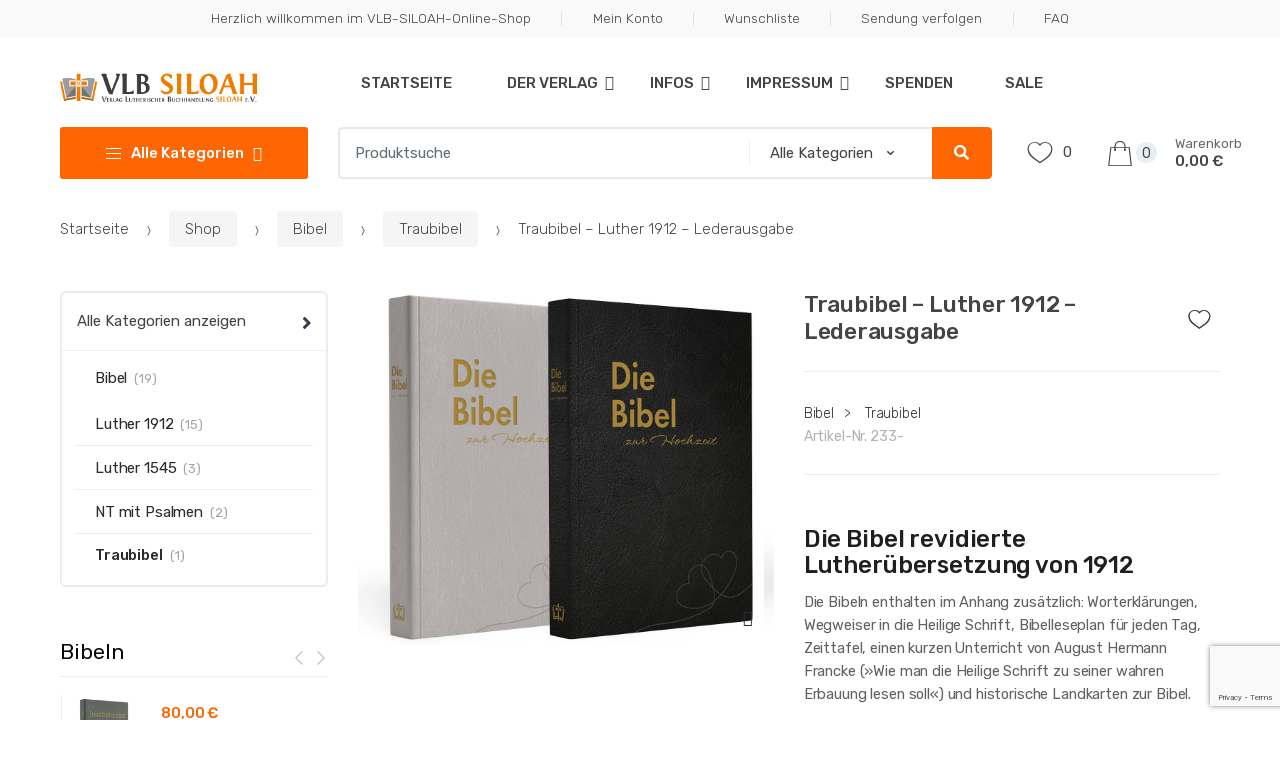

--- FILE ---
content_type: text/html; charset=UTF-8
request_url: https://vlb-siloah.de/shop/bibel/traubibel/233-traubibel-luther-1912-lederausgabe/
body_size: 58751
content:
<!DOCTYPE html>
<html lang="de">
<head>
<meta charset="UTF-8">
<meta name="viewport" content="width=device-width, initial-scale=1, maximum-scale=1.0, user-scalable=no">
<link rel="profile" href="https://gmpg.org/xfn/11">
<link rel="pingback" href="https://vlb-siloah.de/xmlrpc.php">

				<script>document.documentElement.className = document.documentElement.className + ' yes-js js_active js'</script>
			<title>Traubibel &#8211; Luther 1912 &#8211; Lederausgabe &#8211; VLB SILOAH e.V.</title>
<meta name='robots' content='max-image-preview:large' />
<link rel='dns-prefetch' href='//fonts.googleapis.com' />
<link rel="alternate" type="application/rss+xml" title="VLB SILOAH e.V. &raquo; Feed" href="https://vlb-siloah.de/feed/" />
<script type="text/javascript">
/* <![CDATA[ */
window._wpemojiSettings = {"baseUrl":"https:\/\/s.w.org\/images\/core\/emoji\/15.0.3\/72x72\/","ext":".png","svgUrl":"https:\/\/s.w.org\/images\/core\/emoji\/15.0.3\/svg\/","svgExt":".svg","source":{"concatemoji":"https:\/\/vlb-siloah.de\/wp-includes\/js\/wp-emoji-release.min.js?ver=a1a0e47cdf0c39d0177339e9d27e0ff2"}};
/*! This file is auto-generated */
!function(i,n){var o,s,e;function c(e){try{var t={supportTests:e,timestamp:(new Date).valueOf()};sessionStorage.setItem(o,JSON.stringify(t))}catch(e){}}function p(e,t,n){e.clearRect(0,0,e.canvas.width,e.canvas.height),e.fillText(t,0,0);var t=new Uint32Array(e.getImageData(0,0,e.canvas.width,e.canvas.height).data),r=(e.clearRect(0,0,e.canvas.width,e.canvas.height),e.fillText(n,0,0),new Uint32Array(e.getImageData(0,0,e.canvas.width,e.canvas.height).data));return t.every(function(e,t){return e===r[t]})}function u(e,t,n){switch(t){case"flag":return n(e,"\ud83c\udff3\ufe0f\u200d\u26a7\ufe0f","\ud83c\udff3\ufe0f\u200b\u26a7\ufe0f")?!1:!n(e,"\ud83c\uddfa\ud83c\uddf3","\ud83c\uddfa\u200b\ud83c\uddf3")&&!n(e,"\ud83c\udff4\udb40\udc67\udb40\udc62\udb40\udc65\udb40\udc6e\udb40\udc67\udb40\udc7f","\ud83c\udff4\u200b\udb40\udc67\u200b\udb40\udc62\u200b\udb40\udc65\u200b\udb40\udc6e\u200b\udb40\udc67\u200b\udb40\udc7f");case"emoji":return!n(e,"\ud83d\udc26\u200d\u2b1b","\ud83d\udc26\u200b\u2b1b")}return!1}function f(e,t,n){var r="undefined"!=typeof WorkerGlobalScope&&self instanceof WorkerGlobalScope?new OffscreenCanvas(300,150):i.createElement("canvas"),a=r.getContext("2d",{willReadFrequently:!0}),o=(a.textBaseline="top",a.font="600 32px Arial",{});return e.forEach(function(e){o[e]=t(a,e,n)}),o}function t(e){var t=i.createElement("script");t.src=e,t.defer=!0,i.head.appendChild(t)}"undefined"!=typeof Promise&&(o="wpEmojiSettingsSupports",s=["flag","emoji"],n.supports={everything:!0,everythingExceptFlag:!0},e=new Promise(function(e){i.addEventListener("DOMContentLoaded",e,{once:!0})}),new Promise(function(t){var n=function(){try{var e=JSON.parse(sessionStorage.getItem(o));if("object"==typeof e&&"number"==typeof e.timestamp&&(new Date).valueOf()<e.timestamp+604800&&"object"==typeof e.supportTests)return e.supportTests}catch(e){}return null}();if(!n){if("undefined"!=typeof Worker&&"undefined"!=typeof OffscreenCanvas&&"undefined"!=typeof URL&&URL.createObjectURL&&"undefined"!=typeof Blob)try{var e="postMessage("+f.toString()+"("+[JSON.stringify(s),u.toString(),p.toString()].join(",")+"));",r=new Blob([e],{type:"text/javascript"}),a=new Worker(URL.createObjectURL(r),{name:"wpTestEmojiSupports"});return void(a.onmessage=function(e){c(n=e.data),a.terminate(),t(n)})}catch(e){}c(n=f(s,u,p))}t(n)}).then(function(e){for(var t in e)n.supports[t]=e[t],n.supports.everything=n.supports.everything&&n.supports[t],"flag"!==t&&(n.supports.everythingExceptFlag=n.supports.everythingExceptFlag&&n.supports[t]);n.supports.everythingExceptFlag=n.supports.everythingExceptFlag&&!n.supports.flag,n.DOMReady=!1,n.readyCallback=function(){n.DOMReady=!0}}).then(function(){return e}).then(function(){var e;n.supports.everything||(n.readyCallback(),(e=n.source||{}).concatemoji?t(e.concatemoji):e.wpemoji&&e.twemoji&&(t(e.twemoji),t(e.wpemoji)))}))}((window,document),window._wpemojiSettings);
/* ]]> */
</script>
<link rel='stylesheet' id='wc_shortcode_block-css' href='https://vlb-siloah.de/wp-content/plugins/donation-for-woocommerce/assets/js/gutenberg_shortcode_block/build/style-index.css?ver=a1a0e47cdf0c39d0177339e9d27e0ff2' type='text/css' media='all' />
<style id='wp-emoji-styles-inline-css' type='text/css'>

	img.wp-smiley, img.emoji {
		display: inline !important;
		border: none !important;
		box-shadow: none !important;
		height: 1em !important;
		width: 1em !important;
		margin: 0 0.07em !important;
		vertical-align: -0.1em !important;
		background: none !important;
		padding: 0 !important;
	}
</style>
<link rel='stylesheet' id='wp-block-library-css' href='https://vlb-siloah.de/wp-includes/css/dist/block-library/style.min.css?ver=a1a0e47cdf0c39d0177339e9d27e0ff2' type='text/css' media='all' />
<link rel='stylesheet' id='jquery-selectBox-css' href='https://vlb-siloah.de/wp-content/plugins/yith-woocommerce-wishlist/assets/css/jquery.selectBox.css?ver=1.2.0' type='text/css' media='all' />
<link rel='stylesheet' id='woocommerce_prettyPhoto_css-css' href='//vlb-siloah.de/wp-content/plugins/woocommerce/assets/css/prettyPhoto.css?ver=3.1.6' type='text/css' media='all' />
<link rel='stylesheet' id='yith-wcwl-main-css' href='https://vlb-siloah.de/wp-content/plugins/yith-woocommerce-wishlist/assets/css/style.css?ver=4.10.0' type='text/css' media='all' />
<style id='yith-wcwl-main-inline-css' type='text/css'>
 :root { --rounded-corners-radius: 16px; --color-add-to-cart-background: #333333; --color-add-to-cart-text: #FFFFFF; --color-add-to-cart-border: #333333; --color-add-to-cart-background-hover: #4F4F4F; --color-add-to-cart-text-hover: #FFFFFF; --color-add-to-cart-border-hover: #4F4F4F; --add-to-cart-rounded-corners-radius: 16px; --color-button-style-1-background: #333333; --color-button-style-1-text: #FFFFFF; --color-button-style-1-border: #333333; --color-button-style-1-background-hover: #4F4F4F; --color-button-style-1-text-hover: #FFFFFF; --color-button-style-1-border-hover: #4F4F4F; --color-button-style-2-background: #333333; --color-button-style-2-text: #FFFFFF; --color-button-style-2-border: #333333; --color-button-style-2-background-hover: #4F4F4F; --color-button-style-2-text-hover: #FFFFFF; --color-button-style-2-border-hover: #4F4F4F; --color-wishlist-table-background: #FFFFFF; --color-wishlist-table-text: #6d6c6c; --color-wishlist-table-border: #FFFFFF; --color-headers-background: #F4F4F4; --color-share-button-color: #FFFFFF; --color-share-button-color-hover: #FFFFFF; --color-fb-button-background: #39599E; --color-fb-button-background-hover: #595A5A; --color-tw-button-background: #45AFE2; --color-tw-button-background-hover: #595A5A; --color-pr-button-background: #AB2E31; --color-pr-button-background-hover: #595A5A; --color-em-button-background: #FBB102; --color-em-button-background-hover: #595A5A; --color-wa-button-background: #00A901; --color-wa-button-background-hover: #595A5A; --feedback-duration: 3s } 
 :root { --rounded-corners-radius: 16px; --color-add-to-cart-background: #333333; --color-add-to-cart-text: #FFFFFF; --color-add-to-cart-border: #333333; --color-add-to-cart-background-hover: #4F4F4F; --color-add-to-cart-text-hover: #FFFFFF; --color-add-to-cart-border-hover: #4F4F4F; --add-to-cart-rounded-corners-radius: 16px; --color-button-style-1-background: #333333; --color-button-style-1-text: #FFFFFF; --color-button-style-1-border: #333333; --color-button-style-1-background-hover: #4F4F4F; --color-button-style-1-text-hover: #FFFFFF; --color-button-style-1-border-hover: #4F4F4F; --color-button-style-2-background: #333333; --color-button-style-2-text: #FFFFFF; --color-button-style-2-border: #333333; --color-button-style-2-background-hover: #4F4F4F; --color-button-style-2-text-hover: #FFFFFF; --color-button-style-2-border-hover: #4F4F4F; --color-wishlist-table-background: #FFFFFF; --color-wishlist-table-text: #6d6c6c; --color-wishlist-table-border: #FFFFFF; --color-headers-background: #F4F4F4; --color-share-button-color: #FFFFFF; --color-share-button-color-hover: #FFFFFF; --color-fb-button-background: #39599E; --color-fb-button-background-hover: #595A5A; --color-tw-button-background: #45AFE2; --color-tw-button-background-hover: #595A5A; --color-pr-button-background: #AB2E31; --color-pr-button-background-hover: #595A5A; --color-em-button-background: #FBB102; --color-em-button-background-hover: #595A5A; --color-wa-button-background: #00A901; --color-wa-button-background-hover: #595A5A; --feedback-duration: 3s } 
</style>
<style id='classic-theme-styles-inline-css' type='text/css'>
/*! This file is auto-generated */
.wp-block-button__link{color:#fff;background-color:#32373c;border-radius:9999px;box-shadow:none;text-decoration:none;padding:calc(.667em + 2px) calc(1.333em + 2px);font-size:1.125em}.wp-block-file__button{background:#32373c;color:#fff;text-decoration:none}
</style>
<style id='global-styles-inline-css' type='text/css'>
:root{--wp--preset--aspect-ratio--square: 1;--wp--preset--aspect-ratio--4-3: 4/3;--wp--preset--aspect-ratio--3-4: 3/4;--wp--preset--aspect-ratio--3-2: 3/2;--wp--preset--aspect-ratio--2-3: 2/3;--wp--preset--aspect-ratio--16-9: 16/9;--wp--preset--aspect-ratio--9-16: 9/16;--wp--preset--color--black: #000000;--wp--preset--color--cyan-bluish-gray: #abb8c3;--wp--preset--color--white: #ffffff;--wp--preset--color--pale-pink: #f78da7;--wp--preset--color--vivid-red: #cf2e2e;--wp--preset--color--luminous-vivid-orange: #ff6900;--wp--preset--color--luminous-vivid-amber: #fcb900;--wp--preset--color--light-green-cyan: #7bdcb5;--wp--preset--color--vivid-green-cyan: #00d084;--wp--preset--color--pale-cyan-blue: #8ed1fc;--wp--preset--color--vivid-cyan-blue: #0693e3;--wp--preset--color--vivid-purple: #9b51e0;--wp--preset--gradient--vivid-cyan-blue-to-vivid-purple: linear-gradient(135deg,rgba(6,147,227,1) 0%,rgb(155,81,224) 100%);--wp--preset--gradient--light-green-cyan-to-vivid-green-cyan: linear-gradient(135deg,rgb(122,220,180) 0%,rgb(0,208,130) 100%);--wp--preset--gradient--luminous-vivid-amber-to-luminous-vivid-orange: linear-gradient(135deg,rgba(252,185,0,1) 0%,rgba(255,105,0,1) 100%);--wp--preset--gradient--luminous-vivid-orange-to-vivid-red: linear-gradient(135deg,rgba(255,105,0,1) 0%,rgb(207,46,46) 100%);--wp--preset--gradient--very-light-gray-to-cyan-bluish-gray: linear-gradient(135deg,rgb(238,238,238) 0%,rgb(169,184,195) 100%);--wp--preset--gradient--cool-to-warm-spectrum: linear-gradient(135deg,rgb(74,234,220) 0%,rgb(151,120,209) 20%,rgb(207,42,186) 40%,rgb(238,44,130) 60%,rgb(251,105,98) 80%,rgb(254,248,76) 100%);--wp--preset--gradient--blush-light-purple: linear-gradient(135deg,rgb(255,206,236) 0%,rgb(152,150,240) 100%);--wp--preset--gradient--blush-bordeaux: linear-gradient(135deg,rgb(254,205,165) 0%,rgb(254,45,45) 50%,rgb(107,0,62) 100%);--wp--preset--gradient--luminous-dusk: linear-gradient(135deg,rgb(255,203,112) 0%,rgb(199,81,192) 50%,rgb(65,88,208) 100%);--wp--preset--gradient--pale-ocean: linear-gradient(135deg,rgb(255,245,203) 0%,rgb(182,227,212) 50%,rgb(51,167,181) 100%);--wp--preset--gradient--electric-grass: linear-gradient(135deg,rgb(202,248,128) 0%,rgb(113,206,126) 100%);--wp--preset--gradient--midnight: linear-gradient(135deg,rgb(2,3,129) 0%,rgb(40,116,252) 100%);--wp--preset--font-size--small: 13px;--wp--preset--font-size--medium: 20px;--wp--preset--font-size--large: 36px;--wp--preset--font-size--x-large: 42px;--wp--preset--spacing--20: 0.44rem;--wp--preset--spacing--30: 0.67rem;--wp--preset--spacing--40: 1rem;--wp--preset--spacing--50: 1.5rem;--wp--preset--spacing--60: 2.25rem;--wp--preset--spacing--70: 3.38rem;--wp--preset--spacing--80: 5.06rem;--wp--preset--shadow--natural: 6px 6px 9px rgba(0, 0, 0, 0.2);--wp--preset--shadow--deep: 12px 12px 50px rgba(0, 0, 0, 0.4);--wp--preset--shadow--sharp: 6px 6px 0px rgba(0, 0, 0, 0.2);--wp--preset--shadow--outlined: 6px 6px 0px -3px rgba(255, 255, 255, 1), 6px 6px rgba(0, 0, 0, 1);--wp--preset--shadow--crisp: 6px 6px 0px rgba(0, 0, 0, 1);}:where(.is-layout-flex){gap: 0.5em;}:where(.is-layout-grid){gap: 0.5em;}body .is-layout-flex{display: flex;}.is-layout-flex{flex-wrap: wrap;align-items: center;}.is-layout-flex > :is(*, div){margin: 0;}body .is-layout-grid{display: grid;}.is-layout-grid > :is(*, div){margin: 0;}:where(.wp-block-columns.is-layout-flex){gap: 2em;}:where(.wp-block-columns.is-layout-grid){gap: 2em;}:where(.wp-block-post-template.is-layout-flex){gap: 1.25em;}:where(.wp-block-post-template.is-layout-grid){gap: 1.25em;}.has-black-color{color: var(--wp--preset--color--black) !important;}.has-cyan-bluish-gray-color{color: var(--wp--preset--color--cyan-bluish-gray) !important;}.has-white-color{color: var(--wp--preset--color--white) !important;}.has-pale-pink-color{color: var(--wp--preset--color--pale-pink) !important;}.has-vivid-red-color{color: var(--wp--preset--color--vivid-red) !important;}.has-luminous-vivid-orange-color{color: var(--wp--preset--color--luminous-vivid-orange) !important;}.has-luminous-vivid-amber-color{color: var(--wp--preset--color--luminous-vivid-amber) !important;}.has-light-green-cyan-color{color: var(--wp--preset--color--light-green-cyan) !important;}.has-vivid-green-cyan-color{color: var(--wp--preset--color--vivid-green-cyan) !important;}.has-pale-cyan-blue-color{color: var(--wp--preset--color--pale-cyan-blue) !important;}.has-vivid-cyan-blue-color{color: var(--wp--preset--color--vivid-cyan-blue) !important;}.has-vivid-purple-color{color: var(--wp--preset--color--vivid-purple) !important;}.has-black-background-color{background-color: var(--wp--preset--color--black) !important;}.has-cyan-bluish-gray-background-color{background-color: var(--wp--preset--color--cyan-bluish-gray) !important;}.has-white-background-color{background-color: var(--wp--preset--color--white) !important;}.has-pale-pink-background-color{background-color: var(--wp--preset--color--pale-pink) !important;}.has-vivid-red-background-color{background-color: var(--wp--preset--color--vivid-red) !important;}.has-luminous-vivid-orange-background-color{background-color: var(--wp--preset--color--luminous-vivid-orange) !important;}.has-luminous-vivid-amber-background-color{background-color: var(--wp--preset--color--luminous-vivid-amber) !important;}.has-light-green-cyan-background-color{background-color: var(--wp--preset--color--light-green-cyan) !important;}.has-vivid-green-cyan-background-color{background-color: var(--wp--preset--color--vivid-green-cyan) !important;}.has-pale-cyan-blue-background-color{background-color: var(--wp--preset--color--pale-cyan-blue) !important;}.has-vivid-cyan-blue-background-color{background-color: var(--wp--preset--color--vivid-cyan-blue) !important;}.has-vivid-purple-background-color{background-color: var(--wp--preset--color--vivid-purple) !important;}.has-black-border-color{border-color: var(--wp--preset--color--black) !important;}.has-cyan-bluish-gray-border-color{border-color: var(--wp--preset--color--cyan-bluish-gray) !important;}.has-white-border-color{border-color: var(--wp--preset--color--white) !important;}.has-pale-pink-border-color{border-color: var(--wp--preset--color--pale-pink) !important;}.has-vivid-red-border-color{border-color: var(--wp--preset--color--vivid-red) !important;}.has-luminous-vivid-orange-border-color{border-color: var(--wp--preset--color--luminous-vivid-orange) !important;}.has-luminous-vivid-amber-border-color{border-color: var(--wp--preset--color--luminous-vivid-amber) !important;}.has-light-green-cyan-border-color{border-color: var(--wp--preset--color--light-green-cyan) !important;}.has-vivid-green-cyan-border-color{border-color: var(--wp--preset--color--vivid-green-cyan) !important;}.has-pale-cyan-blue-border-color{border-color: var(--wp--preset--color--pale-cyan-blue) !important;}.has-vivid-cyan-blue-border-color{border-color: var(--wp--preset--color--vivid-cyan-blue) !important;}.has-vivid-purple-border-color{border-color: var(--wp--preset--color--vivid-purple) !important;}.has-vivid-cyan-blue-to-vivid-purple-gradient-background{background: var(--wp--preset--gradient--vivid-cyan-blue-to-vivid-purple) !important;}.has-light-green-cyan-to-vivid-green-cyan-gradient-background{background: var(--wp--preset--gradient--light-green-cyan-to-vivid-green-cyan) !important;}.has-luminous-vivid-amber-to-luminous-vivid-orange-gradient-background{background: var(--wp--preset--gradient--luminous-vivid-amber-to-luminous-vivid-orange) !important;}.has-luminous-vivid-orange-to-vivid-red-gradient-background{background: var(--wp--preset--gradient--luminous-vivid-orange-to-vivid-red) !important;}.has-very-light-gray-to-cyan-bluish-gray-gradient-background{background: var(--wp--preset--gradient--very-light-gray-to-cyan-bluish-gray) !important;}.has-cool-to-warm-spectrum-gradient-background{background: var(--wp--preset--gradient--cool-to-warm-spectrum) !important;}.has-blush-light-purple-gradient-background{background: var(--wp--preset--gradient--blush-light-purple) !important;}.has-blush-bordeaux-gradient-background{background: var(--wp--preset--gradient--blush-bordeaux) !important;}.has-luminous-dusk-gradient-background{background: var(--wp--preset--gradient--luminous-dusk) !important;}.has-pale-ocean-gradient-background{background: var(--wp--preset--gradient--pale-ocean) !important;}.has-electric-grass-gradient-background{background: var(--wp--preset--gradient--electric-grass) !important;}.has-midnight-gradient-background{background: var(--wp--preset--gradient--midnight) !important;}.has-small-font-size{font-size: var(--wp--preset--font-size--small) !important;}.has-medium-font-size{font-size: var(--wp--preset--font-size--medium) !important;}.has-large-font-size{font-size: var(--wp--preset--font-size--large) !important;}.has-x-large-font-size{font-size: var(--wp--preset--font-size--x-large) !important;}
:where(.wp-block-post-template.is-layout-flex){gap: 1.25em;}:where(.wp-block-post-template.is-layout-grid){gap: 1.25em;}
:where(.wp-block-columns.is-layout-flex){gap: 2em;}:where(.wp-block-columns.is-layout-grid){gap: 2em;}
:root :where(.wp-block-pullquote){font-size: 1.5em;line-height: 1.6;}
</style>
<link rel='stylesheet' id='wpos-swiper-style-css' href='https://vlb-siloah.de/wp-content/plugins/app-mockups-carousel/assets/css/swiper.min.css?ver=1.2.1' type='text/css' media='all' />
<link rel='stylesheet' id='wp-amc-public-css-css' href='https://vlb-siloah.de/wp-content/plugins/app-mockups-carousel/assets/css/wp-amc-public.css?ver=1.2.1' type='text/css' media='all' />
<link rel='stylesheet' id='contact-form-7-css' href='https://vlb-siloah.de/wp-content/plugins/contact-form-7/includes/css/styles.css?ver=6.0.6' type='text/css' media='all' />
<link rel='stylesheet' id='trustseal_style-css' href='https://vlb-siloah.de/wp-content/plugins/donation-for-woocommerce//assets/css/user-wc-donation-form.css?ver=3.6.2&#038;t=09122025091846' type='text/css' media='all' />
<link rel='stylesheet' id='woocommerce-packing-slips-css' href='https://vlb-siloah.de/wp-content/plugins/woocommerce-packing-slips/public/css/woocommerce-packing-slips-public.css?ver=1.2.8' type='text/css' media='all' />
<link rel='stylesheet' id='woocommerce-pdf-invoices-css' href='https://vlb-siloah.de/wp-content/plugins/woocommerce-ultimate-pdf-invoices/public/css/woocommerce-pdf-invoices-public.css?ver=1.4.8' type='text/css' media='all' />
<link rel='stylesheet' id='photoswipe-css' href='https://vlb-siloah.de/wp-content/plugins/woocommerce/assets/css/photoswipe/photoswipe.min.css?ver=9.8.5' type='text/css' media='all' />
<link rel='stylesheet' id='photoswipe-default-skin-css' href='https://vlb-siloah.de/wp-content/plugins/woocommerce/assets/css/photoswipe/default-skin/default-skin.min.css?ver=9.8.5' type='text/css' media='all' />
<style id='woocommerce-inline-inline-css' type='text/css'>
.woocommerce form .form-row .required { visibility: visible; }
</style>
<link rel='stylesheet' id='gateway-css' href='https://vlb-siloah.de/wp-content/plugins/woocommerce-paypal-payments/modules/ppcp-button/assets/css/gateway.css?ver=3.3.0' type='text/css' media='all' />
<link rel='stylesheet' id='brands-styles-css' href='https://vlb-siloah.de/wp-content/plugins/woocommerce/assets/css/brands.css?ver=9.8.5' type='text/css' media='all' />
<link rel='stylesheet' id='techmarket-bootstrap-css' href='https://vlb-siloah.de/wp-content/themes/techmarket/assets/css/bootstrap.min.css?ver=1.4.22' type='text/css' media='all' />
<link rel='stylesheet' id='fontawesome-css' href='https://vlb-siloah.de/wp-content/themes/techmarket/assets/vendors/fontawesome/css/all.min.css?ver=1.4.22' type='text/css' media='all' />
<link rel='stylesheet' id='techmarket-animate-css' href='https://vlb-siloah.de/wp-content/themes/techmarket/assets/css/animate.min.css?ver=1.4.22' type='text/css' media='all' />
<link rel='stylesheet' id='techmarket-style-css' href='https://vlb-siloah.de/wp-content/themes/techmarket/style.min.css?ver=1.4.22' type='text/css' media='all' />
<!--[if IE]>
<link rel='stylesheet' id='techmarket-ie-style-css' href='https://vlb-siloah.de/wp-content/themes/techmarket/assets/css/ie-style.css?ver=1.4.22' type='text/css' media='all' />
<![endif]-->
<link rel='stylesheet' id='techmarket-woocommerce-style-css' href='https://vlb-siloah.de/wp-content/themes/techmarket/assets/css/woocommerce/woocommerce.css?ver=1.4.22' type='text/css' media='all' />
<style id='techmarket-woocommerce-style-inline-css' type='text/css'>
.label-123 > span {color: #fff;}.label-123.ribbon:before {background-color: #ef7b00;}.label-123.ribbon:after {border-left: 10px solid #ef7b00;}.label-162 > span {color: ;}.label-162.ribbon:before {background-color: ;}.label-162.ribbon:after {border-left: 10px solid ;}
</style>
<link rel='stylesheet' id='techmarket-color-css' href='https://vlb-siloah.de/wp-content/themes/techmarket/assets/css/color/orange.css?ver=1.4.22' type='text/css' media='all' />
<link rel='stylesheet' id='techmarket-fonts-css' href='//fonts.googleapis.com/css?family=Rubik:300,400,400i,500,500i,900,900i&#038;subset=latin%2Clatin-ext' type='text/css' media='all' />
<link rel='stylesheet' id='techmarket-icons-css' href='https://vlb-siloah.de/wp-content/themes/techmarket/assets/css/font-techmarket.min.css?ver=1.4.22' type='text/css' media='all' />
<link rel='stylesheet' id='tablepress-default-css' href='https://vlb-siloah.de/wp-content/tablepress-combined.min.css?ver=36' type='text/css' media='all' />
<link rel='stylesheet' id='borlabs-cookie-css' href='https://vlb-siloah.de/wp-content/cache/borlabs-cookie/borlabs-cookie_1_de.css?ver=2.3.3-145' type='text/css' media='all' />
<link rel='stylesheet' id='wc-pb-checkout-blocks-css' href='https://vlb-siloah.de/wp-content/plugins/woocommerce-product-bundles/assets/css/frontend/checkout-blocks.css?ver=8.1.0' type='text/css' media='all' />
<style id='wc-pb-checkout-blocks-inline-css' type='text/css'>
table.wc-block-cart-items .wc-block-cart-items__row.is-bundle__meta_hidden .wc-block-components-product-details__beinhaltet, .wc-block-components-order-summary-item.is-bundle__meta_hidden .wc-block-components-product-details__beinhaltet { display:none; } table.wc-block-cart-items .wc-block-cart-items__row.is-bundle .wc-block-components-product-details__beinhaltet .wc-block-components-product-details__name, .wc-block-components-order-summary-item.is-bundle .wc-block-components-product-details__beinhaltet .wc-block-components-product-details__name { display:block; margin-bottom: 0.5em } table.wc-block-cart-items .wc-block-cart-items__row.is-bundle .wc-block-components-product-details__beinhaltet:not(:first-of-type) .wc-block-components-product-details__name, .wc-block-components-order-summary-item.is-bundle .wc-block-components-product-details__beinhaltet:not(:first-of-type) .wc-block-components-product-details__name { display:none } table.wc-block-cart-items .wc-block-cart-items__row.is-bundle .wc-block-components-product-details__beinhaltet + li:not( .wc-block-components-product-details__beinhaltet ), .wc-block-components-order-summary-item.is-bundle .wc-block-components-product-details__beinhaltet + li:not( .wc-block-components-product-details__beinhaltet ) { margin-top:0.5em }
</style>
<link rel='stylesheet' id='techmarket-woocommerce-brands-style-css' href='https://vlb-siloah.de/wp-content/themes/techmarket/assets/css/woocommerce/extensions/brands.css?ver=a1a0e47cdf0c39d0177339e9d27e0ff2' type='text/css' media='all' />
<link rel='stylesheet' id='techmarket-woocommerce-bundles-style-css' href='https://vlb-siloah.de/wp-content/themes/techmarket/assets/css/woocommerce/extensions/bundles.css?ver=a1a0e47cdf0c39d0177339e9d27e0ff2' type='text/css' media='all' />
<link rel='stylesheet' id='wc-bundle-style-css' href='https://vlb-siloah.de/wp-content/plugins/woocommerce-product-bundles/assets/css/frontend/woocommerce.css?ver=8.1.0' type='text/css' media='all' />
<script type="text/javascript" src="https://vlb-siloah.de/wp-includes/js/dist/vendor/react.min.js?ver=18.3.1" id="react-js"></script>
<script type="text/javascript" src="https://vlb-siloah.de/wp-includes/js/dist/vendor/react-dom.min.js?ver=18.3.1" id="react-dom-js"></script>
<script type="text/javascript" src="https://vlb-siloah.de/wp-includes/js/dist/vendor/react-jsx-runtime.min.js?ver=18.3.1" id="react-jsx-runtime-js"></script>
<script type="text/javascript" src="https://vlb-siloah.de/wp-includes/js/dist/dom-ready.min.js?ver=f77871ff7694fffea381" id="wp-dom-ready-js"></script>
<script type="text/javascript" src="https://vlb-siloah.de/wp-includes/js/dist/hooks.min.js?ver=2810c76e705dd1a53b18" id="wp-hooks-js"></script>
<script type="text/javascript" src="https://vlb-siloah.de/wp-includes/js/dist/i18n.min.js?ver=5e580eb46a90c2b997e6" id="wp-i18n-js"></script>
<script type="text/javascript" id="wp-i18n-js-after">
/* <![CDATA[ */
wp.i18n.setLocaleData( { 'text direction\u0004ltr': [ 'ltr' ] } );
/* ]]> */
</script>
<script type="text/javascript" id="wp-a11y-js-translations">
/* <![CDATA[ */
( function( domain, translations ) {
	var localeData = translations.locale_data[ domain ] || translations.locale_data.messages;
	localeData[""].domain = domain;
	wp.i18n.setLocaleData( localeData, domain );
} )( "default", {"translation-revision-date":"2025-11-04 13:56:59+0000","generator":"GlotPress\/4.0.3","domain":"messages","locale_data":{"messages":{"":{"domain":"messages","plural-forms":"nplurals=2; plural=n != 1;","lang":"de"},"Notifications":["Benachrichtigungen"]}},"comment":{"reference":"wp-includes\/js\/dist\/a11y.js"}} );
/* ]]> */
</script>
<script type="text/javascript" src="https://vlb-siloah.de/wp-includes/js/dist/a11y.min.js?ver=d90eebea464f6c09bfd5" id="wp-a11y-js"></script>
<script type="text/javascript" src="https://vlb-siloah.de/wp-includes/js/dist/deprecated.min.js?ver=e1f84915c5e8ae38964c" id="wp-deprecated-js"></script>
<script type="text/javascript" src="https://vlb-siloah.de/wp-includes/js/dist/dom.min.js?ver=4ecffbffba91b10c5c7a" id="wp-dom-js"></script>
<script type="text/javascript" src="https://vlb-siloah.de/wp-includes/js/dist/escape-html.min.js?ver=6561a406d2d232a6fbd2" id="wp-escape-html-js"></script>
<script type="text/javascript" src="https://vlb-siloah.de/wp-includes/js/dist/element.min.js?ver=cb762d190aebbec25b27" id="wp-element-js"></script>
<script type="text/javascript" src="https://vlb-siloah.de/wp-includes/js/dist/is-shallow-equal.min.js?ver=e0f9f1d78d83f5196979" id="wp-is-shallow-equal-js"></script>
<script type="text/javascript" id="wp-keycodes-js-translations">
/* <![CDATA[ */
( function( domain, translations ) {
	var localeData = translations.locale_data[ domain ] || translations.locale_data.messages;
	localeData[""].domain = domain;
	wp.i18n.setLocaleData( localeData, domain );
} )( "default", {"translation-revision-date":"2025-11-04 13:56:59+0000","generator":"GlotPress\/4.0.3","domain":"messages","locale_data":{"messages":{"":{"domain":"messages","plural-forms":"nplurals=2; plural=n != 1;","lang":"de"},"Comma":["Komma"],"Period":["Punkt"],"Backtick":["Backtick"],"Tilde":["Tilde"]}},"comment":{"reference":"wp-includes\/js\/dist\/keycodes.js"}} );
/* ]]> */
</script>
<script type="text/javascript" src="https://vlb-siloah.de/wp-includes/js/dist/keycodes.min.js?ver=034ff647a54b018581d3" id="wp-keycodes-js"></script>
<script type="text/javascript" src="https://vlb-siloah.de/wp-includes/js/dist/priority-queue.min.js?ver=9c21c957c7e50ffdbf48" id="wp-priority-queue-js"></script>
<script type="text/javascript" src="https://vlb-siloah.de/wp-includes/js/dist/compose.min.js?ver=b8d54449305350b51869" id="wp-compose-js"></script>
<script type="text/javascript" src="https://vlb-siloah.de/wp-includes/js/dist/vendor/moment.min.js?ver=2.29.4" id="moment-js"></script>
<script type="text/javascript" id="moment-js-after">
/* <![CDATA[ */
moment.updateLocale( 'de_DE', {"months":["Januar","Februar","M\u00e4rz","April","Mai","Juni","Juli","August","September","Oktober","November","Dezember"],"monthsShort":["Jan.","Feb.","M\u00e4rz","Apr.","Mai","Juni","Juli","Aug.","Sep.","Okt.","Nov.","Dez."],"weekdays":["Sonntag","Montag","Dienstag","Mittwoch","Donnerstag","Freitag","Samstag"],"weekdaysShort":["So.","Mo.","Di.","Mi.","Do.","Fr.","Sa."],"week":{"dow":1},"longDateFormat":{"LT":"H:i","LTS":null,"L":null,"LL":"j. F Y","LLL":"j. F Y, G:i","LLLL":null}} );
/* ]]> */
</script>
<script type="text/javascript" src="https://vlb-siloah.de/wp-includes/js/dist/date.min.js?ver=aaca6387d1cf924acc51" id="wp-date-js"></script>
<script type="text/javascript" id="wp-date-js-after">
/* <![CDATA[ */
wp.date.setSettings( {"l10n":{"locale":"de_DE","months":["Januar","Februar","M\u00e4rz","April","Mai","Juni","Juli","August","September","Oktober","November","Dezember"],"monthsShort":["Jan.","Feb.","M\u00e4rz","Apr.","Mai","Juni","Juli","Aug.","Sep.","Okt.","Nov.","Dez."],"weekdays":["Sonntag","Montag","Dienstag","Mittwoch","Donnerstag","Freitag","Samstag"],"weekdaysShort":["So.","Mo.","Di.","Mi.","Do.","Fr.","Sa."],"meridiem":{"am":"a.m.","pm":"p.m.","AM":"a.m.","PM":"p.m."},"relative":{"future":"%s ab jetzt","past":"vor %s","s":"eine Sekunde","ss":"%d\u00a0Sekunden","m":"eine Minute","mm":"%d\u00a0Minuten","h":"eine Stunde","hh":"%d\u00a0Stunden","d":"ein Tag","dd":"%d\u00a0Tagen","M":"ein Monat","MM":"%d\u00a0Monaten","y":"ein Jahr","yy":"%d\u00a0Jahren"},"startOfWeek":1},"formats":{"time":"H:i","date":"j. F Y","datetime":"j. F Y, G:i","datetimeAbbreviated":"j. M Y, G:i"},"timezone":{"offset":2,"offsetFormatted":"2","string":"","abbr":""}} );
/* ]]> */
</script>
<script type="text/javascript" src="https://vlb-siloah.de/wp-includes/js/dist/html-entities.min.js?ver=2cd3358363e0675638fb" id="wp-html-entities-js"></script>
<script type="text/javascript" src="https://vlb-siloah.de/wp-includes/js/dist/primitives.min.js?ver=aef2543ab60c8c9bb609" id="wp-primitives-js"></script>
<script type="text/javascript" src="https://vlb-siloah.de/wp-includes/js/dist/private-apis.min.js?ver=17a2e640b653d742da6e" id="wp-private-apis-js"></script>
<script type="text/javascript" src="https://vlb-siloah.de/wp-includes/js/dist/redux-routine.min.js?ver=a0a172871afaeb261566" id="wp-redux-routine-js"></script>
<script type="text/javascript" src="https://vlb-siloah.de/wp-includes/js/dist/data.min.js?ver=7c62e39de0308c73d50c" id="wp-data-js"></script>
<script type="text/javascript" id="wp-data-js-after">
/* <![CDATA[ */
( function() {
	var userId = 0;
	var storageKey = "WP_DATA_USER_" + userId;
	wp.data
		.use( wp.data.plugins.persistence, { storageKey: storageKey } );
} )();
/* ]]> */
</script>
<script type="text/javascript" id="wp-rich-text-js-translations">
/* <![CDATA[ */
( function( domain, translations ) {
	var localeData = translations.locale_data[ domain ] || translations.locale_data.messages;
	localeData[""].domain = domain;
	wp.i18n.setLocaleData( localeData, domain );
} )( "default", {"translation-revision-date":"2025-11-04 13:56:59+0000","generator":"GlotPress\/4.0.3","domain":"messages","locale_data":{"messages":{"":{"domain":"messages","plural-forms":"nplurals=2; plural=n != 1;","lang":"de"},"%s removed.":["%s wurde entfernt."],"%s applied.":["%s wurde angewandt."]}},"comment":{"reference":"wp-includes\/js\/dist\/rich-text.js"}} );
/* ]]> */
</script>
<script type="text/javascript" src="https://vlb-siloah.de/wp-includes/js/dist/rich-text.min.js?ver=4021b9e4e9ef4d3cd868" id="wp-rich-text-js"></script>
<script type="text/javascript" src="https://vlb-siloah.de/wp-includes/js/dist/warning.min.js?ver=ed7c8b0940914f4fe44b" id="wp-warning-js"></script>
<script type="text/javascript" id="wp-components-js-translations">
/* <![CDATA[ */
( function( domain, translations ) {
	var localeData = translations.locale_data[ domain ] || translations.locale_data.messages;
	localeData[""].domain = domain;
	wp.i18n.setLocaleData( localeData, domain );
} )( "default", {"translation-revision-date":"2025-11-04 13:56:59+0000","generator":"GlotPress\/4.0.3","domain":"messages","locale_data":{"messages":{"":{"domain":"messages","plural-forms":"nplurals=2; plural=n != 1;","lang":"de"},"Font size":["Schriftgr\u00f6\u00dfe"],"Custom color picker.":["Individueller Farbw\u00e4hler."],"Color code: %s":["Farbcode: %s"],"Color: %s":["Farbe: %s"],"Minutes":["Minuten"],"Reset":["Zur\u00fccksetzen"],"Add item":["Element hinzuf\u00fcgen"],"Remove item":["Element entfernen"],"%1$s (%2$s of %3$s)":["%1$s (%2$s von %3$s)"],"Dismiss this notice":["Diesen Hinweis verwerfen"],"Order by":["Reihenfolge von"],"A \u2192 Z":["A bis Z"],"Z \u2192 A":["Z bis A"],"Category":["Kategorie"],"Number of items":["Anzahl der Elemente"],"Separate with commas, spaces, or the Enter key.":["Mit Kommas, Leerzeichen oder der Eingabetaste trennen."],"Separate with commas or the Enter key.":["Mit Kommas oder der Eingabetaste trennen."],"Angle":["Winkel"],"Extra Large":["Extra gro\u00df"],"Use your left or right arrow keys or drag and drop with the mouse to change the gradient position. Press the button to change the color or remove the control point.":["Benutze deine linke oder rechte Pfeiltaste oder Drag-and-drop mit der Maus, um die Verlaufs-Position zu \u00e4ndern. Dr\u00fccke den Button, um die Farbe zu \u00e4ndern oder den Kontrollpunkt zu entfernen."],"Remove Control Point":["Kontrollpunkt entfernen"],"Gradient code: %s":["Code f\u00fcr den Verlauf: %s"],"Gradient: %s":["Verlauf: %s"],"Guide controls":["Guide-Bedienelemente"],"Page %1$d of %2$d":["Seite %1$d von %2$d"],"Finish":["Fertigstellen"],"Solid":["Einfarbig"],"Top Center":["Oben zentriert"],"Center Left":["Mitte links"],"Center Right":["Mitte rechts"],"Bottom Center":["Unten zentriert"],"Alignment Matrix Control":["Steuerung der Ausrichtungsmatrix"],"Box Control":["Boxen-Steuerung"],"Reset search":["Suche zur\u00fccksetzen"],"Color name":["Farbname"],"Coordinated Universal Time":["Koordinierte Weltzeit"],"Media preview":["Medien-Vorschau"],"Linear":["Linear"],"Radial":["Radial"],"Select unit":["Einheit ausw\u00e4hlen"],"Search in %s":["Suche nach %s"],"Close search":["Suche schlie\u00dfen"],"Percentage (%)":["Prozentual (%)"],"Pixels (px)":["Pixel (px)"],"Relative to parent font size (em)":["Relativ zur vererbten Schriftgr\u00f6\u00dfe (em)"],"Relative to root font size (rem)":["Relativ zur Basis-Schriftgr\u00f6\u00dfe (rem)"],"Viewport width (vw)":["Viewport-Breite (vw)"],"Viewport height (vh)":["Viewport-H\u00f6he (vh)"],"Dashed":["Gestrichelt"],"Dotted":["Gepunktet"],"Border width":["Randbreite"],"Percent (%)":["Prozent (%)"],"Viewport smallest dimension (vmin)":["Kleinste Viewport-Abmessung (vmin)"],"Viewport largest dimension (vmax)":["Gr\u00f6\u00dfte Viewport-Abmessung (vmax)"],"Width of the zero (0) character (ch)":["Breite des Zeichens (ch) Null (0)"],"x-height of the font (ex)":["x-H\u00f6he der Schrift (ex)"],"Centimeters (cm)":["Zentimeter (cm)"],"Millimeters (mm)":["Millimeter (mm)"],"Inches (in)":["Inches (in)"],"Picas (pc)":["Picas (pc)"],"Relative to parent font size (em)\u0004ems":["em"],"Relative to root font size (rem)\u0004rems":["rem"],"%1$s. There is %2$d event":["%1$s. Es gibt %2$d Ereignis","%1$s. Es gibt %2$d Ereignisse"],"Duotone code: %s":["Duoton-Code: %s"],"Duotone: %s":["Duoton: %s"],"Shadows":["Schatten"],"Invalid item":["Ung\u00fcltiges Element"],"Hex color":["Hex-Farbe"],"Color format":["Farbformat"],"Color %s":["Farbe %s"],"Gradient name":["Name des Verlaufs"],"Add gradient":["Verlauf hinzuf\u00fcgen"],"Add color":["Farbe hinzuf\u00fcgen"],"Color options":["Farb-Optionen"],"Remove all gradients":["Alle Verl\u00e4ufe entfernen"],"Remove all colors":["Alle Farben entfernen"],"Reset gradient":["Verlauf zur\u00fccksetzen"],"Reset colors":["Farben zur\u00fccksetzen"],"No selection":["Keine Auswahl"],"Currently selected: %s":["Aktuell ausgew\u00e4hlt: %s"],"Size of a UI element\u0004None":["Keine"],"Size of a UI element\u0004Small":["Klein"],"Size of a UI element\u0004Medium":["Mittel"],"Size of a UI element\u0004Large":["Gro\u00df"],"Size of a UI element\u0004Extra Large":["Extra gro\u00df"],"Highlights":["Hervorhebungen"],"Currently selected font size: %s":["Aktuell ausgew\u00e4hlte Schriftgr\u00f6\u00dfe: %s"],"Search %s":["%s suchen"],"Reset %s":["%s zur\u00fccksetzen"],"Hide and reset %s":["%s ausblenden und zur\u00fccksetzen"],"Show %s":["%s anzeigen"],"Button label to reveal tool panel options\u0004%s options":["%s-Optionen"],"Unlink sides":["Links zu den Seiten entfernen"],"Link sides":["Seiten verlinken"],"Border color and style picker.":["Farb- und Stilw\u00e4hler f\u00fcr R\u00e4nder."],"Border color picker.":["Farbw\u00e4hler f\u00fcr R\u00e4nder."],"Close border color":["Randfarbe schlie\u00dfen"],"Top border":["Rand oben"],"Left border":["Rand links"],"Right border":["Rand rechts"],"Bottom border":["Rand unten"],"All sides":["Alle Seiten"],"Border color and style picker":["Farb- und Stilw\u00e4hler f\u00fcr R\u00e4nder"],"View previous month":["Vorherigen Monat anzeigen"],"View next month":["N\u00e4chsten Monat anzeigen"],"%1$s. Selected. There is %2$d event":["%1$s wurde ausgew\u00e4hlt. Es gibt %2$d Ereignis","%1$s wurde ausgew\u00e4hlt. Es gibt %2$d Ereignisse"],"%1$s. Selected":["%1$s wurde ausgew\u00e4hlt"],"S":["S"],"M":["M"],"L":["L"],"XL":["XL"],"XXL":["XXL"],"%s reset to default":["%s auf Standard zur\u00fccksetzen"],"%s hidden and reset to default":["%s ausblenden und auf Standard zur\u00fccksetzen"],"%s is now visible":["%s ist jetzt sichtbar"],"All options are currently hidden":["Alle Optionen sind derzeit ausgeblendet"],"All options reset":["Alle Optionen wurden zur\u00fcckgesetzt"],"Increment":["Erh\u00f6hen"],"Decrement":["Verringern"],"Show details":["Details anzeigen"],"Extra Extra Large":["Extrem gro\u00df"],"Initial %d result loaded. Type to filter all available results. Use up and down arrow keys to navigate.":["Anfangs wird %d Ergebnis geladen. Tippe, um alle verf\u00fcgbaren Ergebnisse zu filtern. Verwende die Pfeiltasten nach oben und unten, um zu navigieren.","Anfangs werden %d Ergebnisse geladen. Tippe, um alle verf\u00fcgbaren Ergebnisse zu filtern. Verwende die Pfeiltasten nach oben und unten, um zu navigieren."],"Scrollable section":["Scrollbarer Abschnitt"],"Focal point left position":["Fokuspunkt-Position links"],"Focal point top position":["Fokuspunkt-Position oben"],"Warning notice":["Warnhinweis"],"Information notice":["Hinweis zur Information"],"Error notice":["Fehlermeldung"],"Notice":["Hinweis"],"No color selected":["Es wurde keine Farbe ausgew\u00e4hlt"],"Small viewport width (svw)":["Kleine Viewport-Breite (svw)"],"Small viewport height (svh)":["Kleine Viewport-H\u00f6he (svh)"],"Viewport smallest size in the inline direction (svi)":["Kleinste Viewport-Gr\u00f6\u00dfe in der Inline-Richtung (svi)"],"Small viewport width or height (svi)":["Kleine Viewport-Breite oder -H\u00f6he (svi)"],"Viewport smallest size in the block direction (svb)":["Kleinste Viewport-Gr\u00f6\u00dfe in der Block-Richtung (svb)"],"Small viewport width or height (svb)":["Kleine Viewport-Breite oder -H\u00f6he (svb)"],"Small viewport smallest dimension (svmin)":["Kleinste Abmessung des kleinen Viewports (svmin)"],"Large viewport width (lvw)":["Gro\u00dfe Viewport-Breite (lvw)"],"Large viewport height (lvh)":["Gro\u00dfe Viewport-H\u00f6he (lvh)"],"Large viewport width or height (lvi)":["Gro\u00dfe Viewport-Breite oder -H\u00f6he (lvi)"],"Large viewport width or height (lvb)":["Gro\u00dfe Viewport-Breite oder -H\u00f6he (lvb)"],"Large viewport smallest dimension (lvmin)":["Kleinste Abmessung des gro\u00dfen Viewports (lvmin)"],"Dynamic viewport width (dvw)":["Dynamische Viewport-Breite (dvw)"],"Dynamic viewport height (dvh)":["Dynamische Viewport-H\u00f6he (dvh)"],"Dynamic viewport width or height (dvi)":["Dynamische Viewport-Breite oder -H\u00f6he (dvi)"],"Dynamic viewport width or height (dvb)":["Dynamische Viewport-Breite oder -H\u00f6he (dvb)"],"Dynamic viewport smallest dimension (dvmin)":["Kleinste Abmessung des dynamischen Viewports (dvmin)"],"Dynamic viewport largest dimension (dvmax)":["Gr\u00f6\u00dfte Abmessung des dynamischen Viewports (dvmax)"],"Small viewport largest dimension (svmax)":["Gr\u00f6\u00dfte Abmessung des kleinen Viewports (svmax)"],"Large viewport largest dimension (lvmax)":["Gr\u00f6\u00dfte Abmessung des gro\u00dfen Viewports (lvmax)"],"Top side":["Obere Seite"],"Bottom side":["Untere Seite"],"Left side":["Linke Seite"],"Right side":["Rechte Seite"],"Top and bottom sides":["Obere und untere Seiten"],"Left and right sides":["Linke und rechte Seiten"],"Edit: %s":["Bearbeiten: %s"],"categories\u0004All":["Alle"],"authors\u0004All":["Alle"],"Remove color: %s":["Farbe entfernen: %s"],"Custom color picker. The currently selected color is called \"%1$s\" and has a value of \"%2$s\".":["Individueller Farbw\u00e4hler. Die aktuell ausgew\u00e4hlte Farbe hei\u00dft \u201e%1$s\u201c und hat den Wert \u201e%2$s\u201c."],"Points (pt)":["Punkte (pt)"],"Item added.":["Das Element wurde hinzugef\u00fcgt."],"Item removed.":["Das Element wurde entfernt."],"%d result found.":["%d\u00a0Ergebnis wurde gefunden.","%d\u00a0Ergebnisse wurden gefunden."],"Item selected.":["Der Eintrag wurde ausgew\u00e4hlt."],"Gradient control point at position %1$s%% with color code %2$s.":["Verlaufs-Kontrollpunkt an der Position %1$s\u00a0%% mit dem Farbcode %2$s."],"Loading \u2026":["Wird geladen\u00a0\u2026"],"Gradient options":["Verlauf-Optionen"],"Reset all":["Alle zur\u00fccksetzen"],"Hours":["Stunden"],"Newest to oldest":["neu nach alt"],"Oldest to newest":["alt nach neu"],"Calendar":["Kalender"],"Type":["Typ"],"Custom":["Individuell"],"Mixed":["Gemischt"],"No results.":["Keine Ergebnisse."],"Use size preset":["Voreingestellte Gr\u00f6\u00dfe verwenden"],"Set custom size":["Individuelle Gr\u00f6\u00dfe festlegen"],"Unset":["Nicht festgelegt"],"%d result found, use up and down arrow keys to navigate.":["%d Ergebnis gefunden. Benutze die Pfeiltasten nach oben oder unten zum Navigieren.","%d Ergebnisse gefunden. Benutze die Pfeiltasten nach oben oder unten zum Navigieren."],"Previous":["Zur\u00fcck"],"Author":["Autor"],"Categories":["Kategorien"],"Done":["Fertig"],"Cancel":["Abbrechen"],"Left":["Links"],"Center":["Zentriert"],"Medium":["Mittel"],"Size":["Gr\u00f6\u00dfe"],"OK":["OK"],"Search":["Suchen"],"Close":["Schlie\u00dfen"],"Default":["Standard"],"January":["Januar"],"February":["Februar"],"March":["M\u00e4rz"],"April":["April"],"May":["Mai"],"June":["Juni"],"July":["Juli"],"August":["August"],"September":["September"],"October":["Oktober"],"November":["November"],"December":["Dezember"],"Copy":["Kopieren"],"Top":["Oben"],"Top Left":["Oben links"],"Top Right":["Oben rechts"],"Bottom Left":["Unten links"],"Bottom Right":["Unten rechts"],"Next":["Weiter"],"Clear":["Leeren"],"Drop files to upload":["Dateien f\u00fcr den Upload bereitstellen"],"Large":["Gro\u00df"],"Style":["Stil"],"Back":["Zur\u00fcck"],"Custom Size":["Individuelle Gr\u00f6\u00dfe"],"Year":["Jahr"],"Border color":["Randfarbe"],"Date":["Datum"],"Month":["Monat"],"Day":["Tag"],"Time":["Zeit"],"(opens in a new tab)":["(\u00f6ffnet in neuem Tab)"],"Copied!":["Kopiert!"],"Small":["Klein"],"No results found.":["Es wurden keine Ergebnisse gefunden."],"AM":["a.m."],"PM":["p.m."]}},"comment":{"reference":"wp-includes\/js\/dist\/components.js"}} );
/* ]]> */
</script>
<script type="text/javascript" src="https://vlb-siloah.de/wp-includes/js/dist/components.min.js?ver=36b97398bf090476214e" id="wp-components-js"></script>
<script type="text/javascript" src="https://vlb-siloah.de/wp-includes/js/dist/autop.min.js?ver=9fb50649848277dd318d" id="wp-autop-js"></script>
<script type="text/javascript" src="https://vlb-siloah.de/wp-includes/js/dist/blob.min.js?ver=9113eed771d446f4a556" id="wp-blob-js"></script>
<script type="text/javascript" src="https://vlb-siloah.de/wp-includes/js/dist/block-serialization-default-parser.min.js?ver=14d44daebf663d05d330" id="wp-block-serialization-default-parser-js"></script>
<script type="text/javascript" src="https://vlb-siloah.de/wp-includes/js/dist/shortcode.min.js?ver=b7747eee0efafd2f0c3b" id="wp-shortcode-js"></script>
<script type="text/javascript" id="wp-blocks-js-translations">
/* <![CDATA[ */
( function( domain, translations ) {
	var localeData = translations.locale_data[ domain ] || translations.locale_data.messages;
	localeData[""].domain = domain;
	wp.i18n.setLocaleData( localeData, domain );
} )( "default", {"translation-revision-date":"2025-11-04 13:56:59+0000","generator":"GlotPress\/4.0.3","domain":"messages","locale_data":{"messages":{"":{"domain":"messages","plural-forms":"nplurals=2; plural=n != 1;","lang":"de"},"Embeds":["Einbettungen"],"Reusable blocks":["Wiederverwendbare Bl\u00f6cke"],"%1$s Block. Row %2$d. %3$s":["Block %1$s. Zeile %2$d. %3$s"],"%1$s Block. Column %2$d. %3$s":["Block %1$s. Spalte %2$d. %3$s"],"%1$s Block. Column %2$d":["Block %1$s. Spalte %2$d"],"%1$s Block. %2$s":["Block %1$s. %2$s"],"%s Block":["Block %s"],"Design":["Design"],"%1$s Block. Row %2$d":["Block %1$s. Zeile %2$d"],"Theme":["Theme"],"Text":["Text"],"Media":["Medien"],"Widgets":["Widgets"]}},"comment":{"reference":"wp-includes\/js\/dist\/blocks.js"}} );
/* ]]> */
</script>
<script type="text/javascript" src="https://vlb-siloah.de/wp-includes/js/dist/blocks.min.js?ver=0d232d232463200f5cfd" id="wp-blocks-js"></script>
<script type="text/javascript" src="https://vlb-siloah.de/wp-includes/js/dist/url.min.js?ver=36ae0e4dd9043bb8749b" id="wp-url-js"></script>
<script type="text/javascript" id="wp-api-fetch-js-translations">
/* <![CDATA[ */
( function( domain, translations ) {
	var localeData = translations.locale_data[ domain ] || translations.locale_data.messages;
	localeData[""].domain = domain;
	wp.i18n.setLocaleData( localeData, domain );
} )( "default", {"translation-revision-date":"2025-11-04 13:56:59+0000","generator":"GlotPress\/4.0.3","domain":"messages","locale_data":{"messages":{"":{"domain":"messages","plural-forms":"nplurals=2; plural=n != 1;","lang":"de"},"An unknown error occurred.":["Ein unbekannter Fehler ist aufgetreten."],"The response is not a valid JSON response.":["Die Antwort ist keine g\u00fcltige JSON-Antwort."],"Media upload failed. If this is a photo or a large image, please scale it down and try again.":["Das Hochladen der Mediendatei ist fehlgeschlagen. Wenn es sich um ein Foto oder ein gro\u00dfes Bild handelt, verkleinere es bitte und versuche es erneut."],"You are probably offline.":["Du bist wahrscheinlich offline."]}},"comment":{"reference":"wp-includes\/js\/dist\/api-fetch.js"}} );
/* ]]> */
</script>
<script type="text/javascript" src="https://vlb-siloah.de/wp-includes/js/dist/api-fetch.min.js?ver=4c185334c5ec26e149cc" id="wp-api-fetch-js"></script>
<script type="text/javascript" id="wp-api-fetch-js-after">
/* <![CDATA[ */
wp.apiFetch.use( wp.apiFetch.createRootURLMiddleware( "https://vlb-siloah.de/wp-json/" ) );
wp.apiFetch.nonceMiddleware = wp.apiFetch.createNonceMiddleware( "5db671f6a7" );
wp.apiFetch.use( wp.apiFetch.nonceMiddleware );
wp.apiFetch.use( wp.apiFetch.mediaUploadMiddleware );
wp.apiFetch.nonceEndpoint = "https://vlb-siloah.de/wp-admin/admin-ajax.php?action=rest-nonce";
/* ]]> */
</script>
<script type="text/javascript" src="https://vlb-siloah.de/wp-includes/js/dist/keyboard-shortcuts.min.js?ver=32686e58e84193ce808b" id="wp-keyboard-shortcuts-js"></script>
<script type="text/javascript" id="wp-commands-js-translations">
/* <![CDATA[ */
( function( domain, translations ) {
	var localeData = translations.locale_data[ domain ] || translations.locale_data.messages;
	localeData[""].domain = domain;
	wp.i18n.setLocaleData( localeData, domain );
} )( "default", {"translation-revision-date":"2025-11-04 13:56:59+0000","generator":"GlotPress\/4.0.3","domain":"messages","locale_data":{"messages":{"":{"domain":"messages","plural-forms":"nplurals=2; plural=n != 1;","lang":"de"},"Open the command palette.":["Die Befehlspalette \u00f6ffnen."],"Command palette":["Befehlspalette"],"Command suggestions":["Befehlsvorschl\u00e4ge"],"Search commands and settings":["Nach Befehlen und Einstellungen suchen"],"No results found.":["Es wurden keine Ergebnisse gefunden."]}},"comment":{"reference":"wp-includes\/js\/dist\/commands.js"}} );
/* ]]> */
</script>
<script type="text/javascript" src="https://vlb-siloah.de/wp-includes/js/dist/commands.min.js?ver=73d702f6367f60b06d89" id="wp-commands-js"></script>
<script type="text/javascript" src="https://vlb-siloah.de/wp-includes/js/dist/notices.min.js?ver=673a68a7ac2f556ed50b" id="wp-notices-js"></script>
<script type="text/javascript" src="https://vlb-siloah.de/wp-includes/js/dist/preferences-persistence.min.js?ver=9307a8c9e3254140a223" id="wp-preferences-persistence-js"></script>
<script type="text/javascript" id="wp-preferences-js-translations">
/* <![CDATA[ */
( function( domain, translations ) {
	var localeData = translations.locale_data[ domain ] || translations.locale_data.messages;
	localeData[""].domain = domain;
	wp.i18n.setLocaleData( localeData, domain );
} )( "default", {"translation-revision-date":"2025-11-04 13:56:59+0000","generator":"GlotPress\/4.0.3","domain":"messages","locale_data":{"messages":{"":{"domain":"messages","plural-forms":"nplurals=2; plural=n != 1;","lang":"de"},"Preferences":["Voreinstellungen"],"Preference deactivated - %s":["Pr\u00e4ferenz deaktiviert \u2013 %s"],"Preference activated - %s":["Pr\u00e4ferenz aktiviert \u2013 %s"],"Back":["Zur\u00fcck"]}},"comment":{"reference":"wp-includes\/js\/dist\/preferences.js"}} );
/* ]]> */
</script>
<script type="text/javascript" src="https://vlb-siloah.de/wp-includes/js/dist/preferences.min.js?ver=e7b06b8f8bdd714600e9" id="wp-preferences-js"></script>
<script type="text/javascript" id="wp-preferences-js-after">
/* <![CDATA[ */
( function() {
				var serverData = false;
				var userId = "0";
				var persistenceLayer = wp.preferencesPersistence.__unstableCreatePersistenceLayer( serverData, userId );
				var preferencesStore = wp.preferences.store;
				wp.data.dispatch( preferencesStore ).setPersistenceLayer( persistenceLayer );
			} ) ();
/* ]]> */
</script>
<script type="text/javascript" src="https://vlb-siloah.de/wp-includes/js/dist/style-engine.min.js?ver=86ba6721a03e5b921dfe" id="wp-style-engine-js"></script>
<script type="text/javascript" src="https://vlb-siloah.de/wp-includes/js/dist/token-list.min.js?ver=05f8a6df6258f0081718" id="wp-token-list-js"></script>
<script type="text/javascript" src="https://vlb-siloah.de/wp-includes/js/dist/wordcount.min.js?ver=55d8c2bf3dc99e7ea5ec" id="wp-wordcount-js"></script>
<script type="text/javascript" id="wp-block-editor-js-translations">
/* <![CDATA[ */
( function( domain, translations ) {
	var localeData = translations.locale_data[ domain ] || translations.locale_data.messages;
	localeData[""].domain = domain;
	wp.i18n.setLocaleData( localeData, domain );
} )( "default", {"translation-revision-date":"2025-11-04 13:56:59+0000","generator":"GlotPress\/4.0.3","domain":"messages","locale_data":{"messages":{"":{"domain":"messages","plural-forms":"nplurals=2; plural=n != 1;","lang":"de"},"Delete":["L\u00f6schen"],"Scale":["Skalierung"],"Insert":["Einf\u00fcgen"],"Shuffle":["Zufall"],"Styles":["Stile"],"Clear selection.":["Auswahl l\u00f6schen."],"Tools":["Werkzeuge"],"List View":["Listenansicht"],"Original":["Original"],"Blocks":["Bl\u00f6cke"],"Reset":["Zur\u00fccksetzen"],"This block has encountered an error and cannot be previewed.":["In diesem Block ist ein Fehler aufgetreten und eine Vorschau ist nicht m\u00f6glich."],"Convert to Classic Block":["In Block konvertieren"],"Convert to Blocks":["In Bl\u00f6cke umwandeln"],"This block contains unexpected or invalid content.":["Dieser Block enth\u00e4lt unerwarteten oder ung\u00fcltigen Inhalt."],"Block: %s":["Block: %s"],"Block %s is the only block, and cannot be moved":["Block %s ist der einzige Block und kann nicht verschoben werden"],"Move %1$s block from position %2$d down to position %3$d":["Block %1$s von Position %2$d nach unten zur Position %3$d verschieben"],"Block %1$s is at the end of the content and can\u2019t be moved right":["Der %1$s-Block befindet sich am Ende des Inhalts und kann nicht nach rechts verschoben werden"],"Move %1$s block from position %2$d up to position %3$d":["Block %1$s von Position %2$d nach oben zur Position %3$d verschieben"],"Block %1$s is at the beginning of the content and can\u2019t be moved right":["Der %1$s-Block befindet sich am Anfang des Inhalts und kann nicht nach rechts verschoben werden"],"Blocks cannot be moved up as they are already at the top":["Bl\u00f6cke k\u00f6nnen nicht nach oben verschoben werden, wenn sie bereits oben sind"],"Blocks cannot be moved down as they are already at the bottom":["Bl\u00f6cke k\u00f6nnen nicht nach unten verschoben werden, wenn sie bereits unten sind"],"Move %1$d blocks from position %2$d up by one place":["%1$d Bl\u00f6cke von Position %2$d um einen Platz nach oben verschieben"],"Move %1$d blocks from position %2$d right by one place":["%1$d Bl\u00f6cke von Position %2$d um einen Platz nach rechts verschieben"],"Duplicate":["Duplizieren"],"Change type of %d block":["Typ des %d Blocks \u00e4ndern","Typ der %d Bl\u00f6cke \u00e4ndern"],"Transform to":["Umwandeln in"],"blocks\u0004Most used":["Meistgenutzt"],"Paste or type URL":["URL einf\u00fcgen oder eingeben"],"no title":["kein Titel"],"Skip to the selected block":["Zum ausgew\u00e4hlten Block wechseln"],"Link settings":["Link-Einstellungen"],"Options":["Optionen"],"Navigate to the nearest toolbar.":["Zur n\u00e4chsten Werkzeugleiste navigieren."],"Select all text when typing. Press again to select all blocks.":["W\u00e4hle bei der Eingabe den gesamten Text aus. Dr\u00fccke erneut, um alle Bl\u00f6cke auszuw\u00e4hlen."],"Duplicate the selected block(s).":["Ausgew\u00e4hlte(n) Block\/Bl\u00f6cke duplizieren."],"Remove the selected block(s).":["Ausgew\u00e4hlte(n) Block\/Bl\u00f6cke entfernen."],"Insert a new block before the selected block(s).":["Neuen Block vor dem\/den ausgew\u00e4hlten Block\/Bl\u00f6cken einf\u00fcgen."],"Insert a new block after the selected block(s).":["Neuen Block nach dem\/den ausgew\u00e4hlten Block\/Bl\u00f6cken einf\u00fcgen."],"%d block":["%d Block","%d Bl\u00f6cke"],"Heading %d":["\u00dcberschrift %d"],"Block tools":["Block-Werkzeuge"],"To edit this block, you need permission to upload media.":["Du ben\u00f6tigst die Berechtigung, Medien hochzuladen, um diesen Block bearbeiten zu k\u00f6nnen."],"Attempt Block Recovery":["Blockwiederherstellung versuchen"],"block style\u0004Default":["Standard"],"Change block type or style":["Block-Typ oder -Stil \u00e4ndern"],"Add a block":["Einen Block hinzuf\u00fcgen"],"Skip":["\u00dcberspringen"],"Upload a media file or pick one from your media library.":["Lade eine Mediendatei hoch, w\u00e4hle eine aus deiner Mediathek oder f\u00fcge eine mit einer URL hinzu."],"Upload an audio file, pick one from your media library, or add one with a URL.":["Lade eine Audiodatei hoch, w\u00e4hle eine aus deiner Mediathek oder f\u00fcge eine mit einer URL hinzu."],"Upload an image file, pick one from your media library, or add one with a URL.":["Lade eine Bilddatei hoch, w\u00e4hle eine aus deiner Mediathek oder f\u00fcge eine mit einer URL hinzu."],"Upload a video file, pick one from your media library, or add one with a URL.":["Lade eine Videodatei hoch, w\u00e4hle eine aus deiner Mediathek oder f\u00fcge eine mit einer URL hinzu."],"Group":["Gruppe"],"Link rel":["Link rel"],"Move left":["Nach links verschieben"],"Move right":["Nach rechts verschieben"],"Multiple selected blocks":["Mehrere ausgew\u00e4hlte Bl\u00f6cke"],"%s block added":["Block %s hinzugef\u00fcgt"],"directly add the only allowed block\u0004Add %s":["%s hinzuf\u00fcgen"],"Generic label for block inserter button\u0004Add block":["Block hinzuf\u00fcgen"],"Choose variation":["Variante ausw\u00e4hlen"],"Select a variation to start with:":["W\u00e4hle eine Variante, mit der du beginnen m\u00f6chtest:"],"Text labelling a interface as controlling a given layout property (eg: margin) for a given screen size.\u0004Controls the %1$s property for %2$s viewports.":["Steuert die Eigenschaft %1$s f\u00fcr %2$s-Viewports."],"Small screens":["Kleine Bildschirme"],"Medium screens":["Mittlere Bildschirme"],"Large screens":["Gro\u00dfe Bildschirme"],"Use the same %s on all screen sizes.":["Die gleichen %s f\u00fcr alle Bildschirmgr\u00f6\u00dfen verwenden."],"Toggle between using the same value for all screen sizes or using a unique value per screen size.":["Wechsel zwischen der Verwendung desselben Wertes f\u00fcr alle Bildschirmgr\u00f6\u00dfen oder der Verwendung eines eigenen Wertes pro Bildschirmgr\u00f6\u00dfe."],"Move %1$s block from position %2$d left to position %3$d":["Block %1$s von Position %2$d nach links auf Position %3$d verschieben"],"Move %1$s block from position %2$d right to position %3$d":["Block %1$s von Position %2$d nach rechts auf Position %3$d verschieben"],"Block %1$s is at the end of the content and can\u2019t be moved down":["Der %1$s-Block befindet sich am Ende des Inhalts und kann nicht nach unten verschoben werden"],"Block %1$s is at the end of the content and can\u2019t be moved left":["Der %1$s-Block befindet sich am Ende des Inhalts und kann nicht nach links verschoben werden"],"Block %1$s is at the beginning of the content and can\u2019t be moved up":["Der %1$s-Block befindet am Anfang des Inhalts und kann nicht nach oben verschoben werden"],"Block %1$s is at the beginning of the content and can\u2019t be moved left":["Der %1$s-Block befindet sich am Anfang des Inhalts und kann nicht nach links verschoben werden"],"Spacing":["Abstand"],"Open Colors Selector":["Farbauswahl \u00f6ffnen"],"Indent a list by pressing <kbd>space<\/kbd> at the beginning of a line.":["R\u00fccke eine Liste ein, indem du die <kbd>Leertaste<\/kbd> am Anfang einer Zeile dr\u00fcckst."],"Outdent a list by pressing <kbd>backspace<\/kbd> at the beginning of a line.":["R\u00fccke eine Liste aus, indem du die <kbd>R\u00fccktaste<\/kbd> am Anfang einer Zeile dr\u00fcckst."],"Drag files into the editor to automatically insert media blocks.":["Ziehe Dateien in den Editor, um automatisch Medienbl\u00f6cke einzuf\u00fcgen."],"Change a block's type by pressing the block icon on the toolbar.":["Wechsel den Typ eines Blocks, indem du auf das Blocksymbol in der Werkzeugleiste dr\u00fcckst."],"Patterns":["Vorlagen"],"A tip for using the block editor":["Ein Tipp zur Verwendung des Block-Editors"],"Browse all. This will open the main inserter panel in the editor toolbar.":["Alles durchsuchen. Dies wird das Haupt-Inserter-Bedienfeld in der Editor-Werkzeugleiste \u00f6ffnen."],"Browse all":["Alle durchsuchen"],"Copied %d block to clipboard.":["%d Block in die Zwischenablage kopiert.","%d Bl\u00f6cke in die Zwischenablage kopiert."],"Moved %d block to clipboard.":["%d Block in die Zwischenablage verschoben.","%d Bl\u00f6cke in die Zwischenablage verschoben."],"Block %1$d of %2$d, Level %3$d.":["Block %1$d von %2$d, Ebene %3$d."],"Block navigation structure":["Block-Navigationsstruktur"],"Block variations":["Block-Variationen"],"Image size presets":["Voreinstellungen f\u00fcr die Bildgr\u00f6\u00dfe"],"Move the selected block(s) up.":["Ausgew\u00e4hlte(n) Block\/Bl\u00f6cke nach oben verschieben."],"Move the selected block(s) down.":["Ausgew\u00e4hlte(n) Block\/Bl\u00f6cke nach unten verschieben."],"Aspect Ratio":["Seitenverh\u00e4ltnis"],"Landscape":["Querformat"],"Portrait":["Hochformat"],"Could not edit image. %s":["Das Bild konnte nicht bearbeitet werden. %s"],"Zoom":["Zoomen"],"Rotate":["Drehen"],"Filter patterns":["Vorlagen filtern"],"Block pattern \"%s\" inserted.":["Die Block-Vorlage \u201e%s\u201c wurde eingef\u00fcgt."],"Search for patterns":["Nach Vorlagen suchen"],"Block patterns":["Block-Vorlagen"],"Drag":["Ziehen"],"More":["Mehr"],"Transform to variation":["In Variation umwandeln"],"Editor canvas":["Editor-Arbeitsfl\u00e4che"],"Use left and right arrow keys to move through blocks":["Verwende die linke und rechte Pfeiltaste, um durch die Bl\u00f6cke zu navigieren"],"Type \/ to choose a block":["Tippe \/, um einen Block auszuw\u00e4hlen"],"Choose":["Ausw\u00e4hlen"],"Previous pattern":["Vorherige Vorlage"],"Next pattern":["N\u00e4chste Vorlage"],"Carousel view":["Karussell-Ansicht"],"Tools provide different interactions for selecting, navigating, and editing blocks. Toggle between select and edit by pressing Escape and Enter.":["Werkzeuge bieten unterschiedliche Interaktionen zum Ausw\u00e4hlen, Navigieren und Bearbeiten von Bl\u00f6cken. Schalte zwischen Ausw\u00e4hlen und Bearbeiten um, indem du Escape und Eingabetaste dr\u00fcckst."],"No preview available.":["Vorschau ist nicht verf\u00fcgbar."],"Displays more block tools":["Zeigt weitere Block-Werkzeuge an"],"Explore all patterns":["Alle Vorlagen erkunden"],"Add pattern":["Vorlage hinzuf\u00fcgen"],"Add default block":["Standard-Block hinzuf\u00fcgen"],"Select parent block (%s)":["\u00dcbergeordneten Block (%s) ausw\u00e4hlen"],"single horizontal line\u0004Row":["Zeile"],"verb\u0004Stack":["Stapeln"],"%s deselected.":["%s wurde abgew\u00e4hlt."],"%s blocks deselected.":["%s Bl\u00f6cke wurden abgew\u00e4hlt."],"Transform to %s":["In %s umwandeln"],"Date format":["Datumsformat"],"Default format":["Standardformat"],"short date format\u0004n\/j\/Y":["j.n.Y"],"long date format\u0004F j, Y":["j. F Y"],"Enter your own date format":["Gib dein eigenes Datumsformat ein"],"Choose a format":["W\u00e4hle ein Format"],"Custom format":["Individuelles Format"],"Enter a date or time <Link>format string<\/Link>.":["Gib eine Datums- oder Zeit-<Link>Format-Zeichenfolge<\/Link> ein."],"Delete selection.":["Auswahl l\u00f6schen."],"Select the size of the source image.":["W\u00e4hle die Gr\u00f6\u00dfe des Quellbildes aus."],"Close block inserter":["Block-Inserter schlie\u00dfen"],"All blocks are selected, and cannot be moved":["Alle Bl\u00f6cke sind ausgew\u00e4hlt und k\u00f6nnen nicht verschoben werden"],"Blocks cannot be moved left as they are already are at the leftmost position":["Die Bl\u00f6cke k\u00f6nnen nicht nach links verschoben werden, da sie bereits an der \u00e4u\u00dfersten linken Position sind"],"Blocks cannot be moved right as they are already are at the rightmost position":["Die Bl\u00f6cke k\u00f6nnen nicht nach rechts verschoben werden, da sie bereits an der \u00e4u\u00dfersten rechten Position sind"],"Now":["Jetzt"],"Move %1$d blocks from position %2$d down by one place":["%1$d Bl\u00f6cke von Position %2$d um einen Platz nach unten verschieben"],"Move %1$d blocks from position %2$d left by one place":["%1$d Bl\u00f6cke von Position %2$d um einen Platz nach links verschieben"],"Go to parent Navigation block":["Zum \u00fcbergeordneten Navigations-Block wechseln"],"Pattern":["Vorlage"],"Report %s":["%s melden"],"Insert external image":["Ein externes Bild einf\u00fcgen"],"This image cannot be uploaded to your Media Library, but it can still be inserted as an external image.":["Dieses Bild kann nicht in deine Mediathek hochgeladen werden, aber es kann trotzdem als externes Bild eingef\u00fcgt werden."],"External images can be removed by the external provider without warning and could even have legal compliance issues related to privacy legislation.":["Externe Bilder k\u00f6nnen ohne Vorwarnung vom externen Anbieter entfernt werden und k\u00f6nnten sogar rechtliche Probleme im Zusammenhang mit der Einhaltung von Datenschutzbestimmungen mit sich bringen."],"Image uploaded and inserted.":["Das Bild wurde hochgeladen und eingef\u00fcgt."],"Image inserted.":["Das Bild wurde eingef\u00fcgt."],"Media List":["Medienliste"],"Unable to paste styles. This feature is only available on secure (https) sites in supporting browsers.":["Die Stile k\u00f6nnen nicht eingef\u00fcgt werden. Diese Funktion ist nur auf sicheren (https) Websites in unterst\u00fctzenden Browsern verf\u00fcgbar."],"Unable to paste styles. Please allow browser clipboard permissions before continuing.":["Die Stile konnten nicht eingef\u00fcgt werden. Bitte aktiviere die Berechtigungen f\u00fcr die Nutzung der Browser-Zwischenablage, bevor du fortf\u00e4hrst."],"Unable to paste styles. Block styles couldn't be found within the copied content.":["Die Stile k\u00f6nnen nicht eingef\u00fcgt werden. Die Block-Stile konnten im kopierten Inhalt nicht gefunden werden."],"Pasted styles to %s.":["Die Stile wurden in %s eingef\u00fcgt."],"Pasted styles to %d blocks.":["Die Stile wurden in %d Bl\u00f6cke eingef\u00fcgt."],"Copy styles":["Stile kopieren"],"Paste styles":["Stile einf\u00fcgen"],"Format tools":["Formatierungs-Werkzeuge"],"Looking for other block settings? They've moved to the styles tab.":["Suchst du nach weiteren Block-Einstellungen? Sie wurden in den Stile-Tab verschoben."],"Dismiss hint":["Hinweis verwerfen"],"Append to %1$s block at position %2$d, Level %3$d":["Anwenden auf Block %1$s an Position %2$d, Ebene %3$d"],"There is an error with your CSS structure.":["Es gibt einen Fehler mit deiner CSS-Struktur."],"Reusable blocks are now synced patterns. A synced pattern will behave in exactly the same way as a reusable block.":["Wiederverwendbare Bl\u00f6cke sind jetzt Vorlagen. Eine synchronisierte Vorlage wird sich genauso verhalten wie ein wiederverwendbarer Block."],"Add before":["Davor hinzuf\u00fcgen"],"Add after":["Danach hinzuf\u00fcgen"],"Position: %1$s":["Position: %1$s"],"Change level":["Ebene wechseln"],"Example:":["Beispiel:"],"https:\/\/wordpress.org\/documentation\/article\/customize-date-and-time-format\/":["https:\/\/wordpress.org\/documentation\/article\/customize-date-and-time-format\/"],"Resolution":["Aufl\u00f6sung"],"%d Block":["%d Block","%d Bl\u00f6cke"],"%d word selected.":["%d Wort ist ausgew\u00e4hlt.","%d W\u00f6rter sind ausgew\u00e4hlt."],"Scale option for dimensions control\u0004Fill":["F\u00fcllen"],"Fill the space by stretching the content.":["Der Bereich wird durch Streckung des Inhalts ausgef\u00fcllt."],"Scale option for dimensions control\u0004Contain":["Einpassen"],"Fit the content to the space without clipping.":["Der Inhalt wird ohne Zuschnitt an den vorhandenen Bereich angepasst."],"Scale option for dimensions control\u0004Cover":["Abdecken"],"Fill the space by clipping what doesn't fit.":["Der Bereich wird ausgef\u00fcllt, wobei das, was nicht passt, abgeschnitten wird."],"Scale option for dimensions control\u0004None":["Nichts"],"Do not adjust the sizing of the content. Content that is too large will be clipped, and content that is too small will have additional padding.":["Die Gr\u00f6\u00dfe des Inhalts wird nicht angepasst. Zu gro\u00dfe Inhalte werden abgeschnitten, und zu kleine Inhalte erhalten einen zus\u00e4tzlichen Innenabstand."],"Scale option for dimensions control\u0004Scale down":["Kleiner skalieren"],"Scale down the content to fit the space if it is too big. Content that is too small will have additional padding.":["Wenn der Inhalt zu gro\u00df ist, wird er verkleinert, damit er in den Bereich passt. Inhalte, die zu klein sind, erhalten einen zus\u00e4tzlichen Innenabstand."],"Image size option for resolution control\u0004Thumbnail":["Vorschaubild"],"Image size option for resolution control\u0004Medium":["Mittel"],"Image size option for resolution control\u0004Large":["Gro\u00df"],"Image size option for resolution control\u0004Full Size":["Volle Gr\u00f6\u00dfe"],"First page":["Erste Seite"],"paging\u0004%1$s of %2$s":["%1$s von %2$s"],"Last page":["Letzte Seite"],"Select text across multiple blocks.":["Text \u00fcber mehrere Bl\u00f6cke hinweg w\u00e4hlen."],"%d pattern found":["Es wurde %d Vorlage gefunden","Es wurden %d Vorlagen gefunden"],"Pattern Directory":["Vorlagen-Verzeichnis"],"Theme & Plugins":["Theme und Plugins"],"Patterns are available from the <Link>WordPress.org Pattern Directory<\/Link>, bundled in the active theme, or created by users on this site. Only patterns created on this site can be synced.":["Vorlagen sind im <Link>WordPress.org-Vorlagen-Verzeichnis<\/Link> verf\u00fcgbar, die im aktivierten Theme geb\u00fcndelt sind oder von Benutzern auf dieser Website erstellt wurden. Nur auf dieser Website erstellte Vorlagen k\u00f6nnen synchronisiert werden."],"https:\/\/wordpress.org\/patterns\/":["https:\/\/de.wordpress.org\/patterns\/"],"%d category button displayed.":["%d Kategorie-Button wird angezeigt.","%d Kategorie-Buttons werden angezeigt."],"No results found":["Es wurden keine Ergebnisse gefunden"],"Ungroup":["Gruppe aufl\u00f6sen"],"Image settings\u0004Settings":["Einstellungen"],"Expand on click":["Mit Klick erweitern"],"patterns\u0004Synced":["Synchronisiert"],"patterns\u0004Not synced":["Nicht synchronisiert"],"Select parent block: %s":["\u00dcbergeordneten Block ausw\u00e4hlen: %s"],"No transforms.":["Keine Transformationen."],"Multiple blocks selected":["Mehrere Bl\u00f6cke sind ausgew\u00e4hlt"],"Locked":["Gesperrt"],"screen sizes\u0004All":["Alle"],"Link to image file":["Link zur Bilddatei"],"Link to attachment page":["Link zur Anhangseite"],"Link CSS class":["CSS-Klasse des Links"],"Scale the image with a lightbox effect.":["Das Bild mit einem Lightbox-Effekt skalieren."],"Scales the image with a lightbox effect":["Skaliert das Bild mit einem Lightbox-Effekt"],"Disable expand on click":["Erweitern bei Klick deaktivieren"],"%s block.":["%s Block.","%s Bl\u00f6cke."],"%s element.":["%s-Element.","%s Elemente."],"%s settings.":["%s Einstellungen."],"%s styles.":["%s Stile."],"%s.":["%s."],"Be careful!":["Sei vorsichtig!"],"Collapse all other items.":["Alle anderen Elemente einklappen."],"Create a group block from the selected multiple blocks.":["Erstelle einen Gruppenblock aus mehreren ausgew\u00e4hlten Bl\u00f6cken."],"block toolbar button label and description\u0004This block is connected.":["Dieser Block ist verbunden."],"block toolbar button label and description\u0004These blocks are connected.":["Diese Bl\u00f6cke sind miteinander verbunden."],"verb\u0004Grid":["Raster"],"Generic label for pattern inserter button\u0004Add pattern":["Vorlage hinzuf\u00fcgen"],"Selected blocks are grouped.":["Ausgew\u00e4hlte Bl\u00f6cke werden gruppiert."],"This block is locked.":["Dieser Block ist gesperrt."],"%s block inserted":["Der Block %s wurde eingef\u00fcgt"],"short date format with time\u0004n\/j\/Y g:i A":["j.n.Y, G:i"],"short date format without the year\u0004M j":["j. M"],"medium date format with time\u0004M j, Y g:i A":["j. M Y, G:i"],"medium date format\u0004M j, Y":["j. M Y"],"%d block added.":["%d\u00a0Block wurde hinzugef\u00fcgt.","%d\u00a0Bl\u00f6cke wurden hinzugef\u00fcgt."],"%d result found.":["%d\u00a0Ergebnis wurde gefunden.","%d\u00a0Ergebnisse wurden gefunden."],"No block selected.":["Es wurde kein Block ausgew\u00e4hlt."],"Search for blocks and patterns":["Nach Bl\u00f6cken und Vorlagen suchen"],"While writing, you can press <kbd>\/<\/kbd> to quickly insert new blocks.":["W\u00e4hrend des Schreibens kannst du <kbd>\/<\/kbd> dr\u00fccken, um schnell neue Bl\u00f6cke einzuf\u00fcgen."],"Copied \"%s\" to clipboard.":["\u201e%s\u201c wurde in die Zwischenablage kopiert."],"Moved \"%s\" to clipboard.":["\u201e%s\u201c wurde in die Zwischenablage verschoben."],"imperative verb\u0004Resolve":["Losl\u00f6sen"],"Resolve Block":["Block losl\u00f6sen"],"Attributes":["Attribute"],"None":["Keine"],"Content":["Inhalt"],"Select":["Ausw\u00e4hlen"],"Edit link":["Link bearbeiten"],"Theme":["Theme"],"Search results for \"%s\"":["Suchergebnisse f\u00fcr \u201e%s\u201c"],"Text":["Text"],"Align text":["Text ausrichten"],"Type":["Typ"],"Background":["Hintergrund"],"Justify text":["Blocksatz"],"Next page":["N\u00e4chste Seite"],"Previous page":["Vorherige Seite"],"Custom":["Individuell"],"User":["Benutzer"],"Upload":["Hochladen"],"Mixed":["Gemischt"],"text color":["Textfarbe"],"Media Library":["Mediathek"],"Audio":["Audio"],"Video":["Video"],"Insert from URL":["Von URL einf\u00fcgen"],"Auto":["Automatisch"],"%1$s %2$s":["%1$s %2$s"],"Minimum height":["Minimale H\u00f6he"],"No results.":["Keine Ergebnisse."],"font size name\u0004Normal":["Normal"],"Change text alignment":["Textausrichtung \u00e4ndern"],"Wide width":["Weite Breite"],"Full width":["Gesamte Breite"],"Change alignment":["Ausrichtung \u00e4ndern"],"Current":["Aktuell"],"Convert to HTML":["In HTML umwandeln"],"After Conversion":["Nach Umwandlung"],"Edit as HTML":["Als HTML bearbeiten"],"Edit visually":["Visuell bearbeiten"],"More options":["Mehr Optionen"],"This color combination may be hard for people to read. Try using a darker background color and\/or a brighter %s.":["Diese Farbkombination ist unter Umst\u00e4nden f\u00fcr manche Menschen schwer lesbar. W\u00e4hle eine dunklere Hintergrundfarbe und\/oder eine hellere %s."],"This color combination may be hard for people to read. Try using a brighter background color and\/or a darker %s.":["Diese Farbkombination ist unter Umst\u00e4nden f\u00fcr manche Menschen schwer lesbar. W\u00e4hle eine hellere Hintergrundfarbe und\/oder eine dunklere %s."],"HTML anchor":["HTML-Anker"],"Additional CSS class(es)":["Zus\u00e4tzliche CSS-Klasse(n)"],"Pale pink":["Helles Rosa"],"Luminous vivid orange":["Leuchtendes Orange"],"Luminous vivid amber":["Kr\u00e4ftiges Gelb"],"Light green cyan":["Helles Cyangr\u00fcn"],"Vivid green cyan":["Lebhaftes Cyangr\u00fcn"],"Pale cyan blue":["Helles Cyanblau"],"Vivid cyan blue":["Lebhaftes Cyanblau"],"Cyan bluish gray":["Cyan-bl\u00e4uliches Grau"],"font size name\u0004Small":["Klein"],"font size name\u0004Medium":["Mittel"],"font size name\u0004Large":["Gro\u00df"],"font size name\u0004Huge":["Riesig"],"Document":["Dokument"],"Find original":["Original suchen"],"This block can only be used once.":["Dieser Block kann nur einmal verwendet werden."],"Button":["Button"],"Text alignment":["Textausrichtung"],"Heading":["\u00dcberschrift"],"Align text left":["Text links ausrichten"],"Align text center":["Text zentriert ausrichten"],"Align text right":["Text rechts ausrichten"],"verb\u0004Group":["Gruppieren"],"Ungrouping blocks from within a grouping block back into individual blocks within the Editor \u0004Ungroup":["Gruppierung aufheben"],"Block vertical alignment setting label\u0004Change vertical alignment":["Vertikale Ausrichtung \u00e4ndern"],"Vivid purple":["Kr\u00e4ftiges Violett"],"This color combination may be hard for people to read.":["Diese Farbkombination ist unter Umst\u00e4nden f\u00fcr manche Menschen schwer lesbar."],"Enter a word or two \u2014 without spaces \u2014 to make a unique web address just for this block, called an \u201canchor\u201d. Then, you\u2019ll be able to link directly to this section of your page.":["Gib ein oder zwei W\u00f6rter \u2013 ohne Leerzeichen \u2013 ein, um eine eindeutige Webadresse nur f\u00fcr diesen Block zu erstellen, die als \u201eAnker\u201c bezeichnet wird. Dann kannst du direkt zu diesem Abschnitt deiner Seite verlinken."],"Learn more about anchors":["Mehr \u00fcber Anker erfahren"],"Separate multiple classes with spaces.":["Trenne mehrere Klassen durch Leerzeichen."],"Open in new tab":["In einem neuen Tab \u00f6ffnen"],"Border radius":["Eckenradius"],"Fill":["F\u00fcllen"],"Gradient":["Verlauf"],"Block breadcrumb":["Block-Breadcrumbs"],"Vivid cyan blue to vivid purple":["Kr\u00e4ftiges Cyanblau bis kr\u00e4ftiges Lila"],"Luminous vivid amber to luminous vivid orange":["Leuchtend lebendiger Bernstein bis leuchtend lebendiges Orange"],"Luminous vivid orange to vivid red":["Leuchtend lebendiges Orange bis lebendiges Rot"],"Cool to warm spectrum":["K\u00fchles bis warmes Spektrum"],"Blush light purple":["R\u00f6tliches Hellviolett"],"Blush bordeaux":["Bordeauxrot"],"Luminous dusk":["Leuchtende Abendd\u00e4mmerung"],"Pale ocean":["Blasser Ozean"],"Electric grass":["Elektrisches Gras"],"Midnight":["Mitternacht"],"You are currently in edit mode. To return to the navigation mode, press Escape.":["Du befindest dich im Bearbeitungsmodus. Um zum Navigationsmodus zur\u00fcckzukehren, dr\u00fccke Escape."],"Currently selected link settings":["Aktuell ausgew\u00e4hlte Link-Einstellungen"],"Press ENTER to add this link":["Dr\u00fccke ENTER, um diesen Link hinzuzuf\u00fcgen"],"Search or type URL":["Suchen oder URL eingeben"],"Currently selected":["Aktuell ausgew\u00e4hlt"],"The media file has been replaced":["Die Mediendatei wurde ersetzt"],"Open Media Library":["Mediathek \u00f6ffnen"],"Line height":["Zeilenh\u00f6he"],"Typography":["Typografie"],"Padding":["Innenabstand"],"Change matrix alignment":["Matrixausrichtung \u00e4ndern"],"You are currently in navigation mode. Navigate blocks using the Tab key and Arrow keys. Use Left and Right Arrow keys to move between nesting levels. To exit navigation mode and edit the selected block, press Enter.":["Du bist aktuell im Navigationsmodus. Navigiere durch die Bl\u00f6cke mithilfe der Tab-Taste und der Pfeiltasten. Benutze die Pfeiltasten links und rechts, um die Verschachtelungsebene zu wechseln. Um den Navigationsmodus zu verlassen und den ausgew\u00e4hlten Block zu bearbeiten, dr\u00fccke Enter."],"Use the Tab key and Arrow keys to choose new block location. Use Left and Right Arrow keys to move between nesting levels. Once location is selected press Enter or Space to move the block.":["Benutze die Tab-Taste und die Pfeiltasten, um eine neue Block-Position auszuw\u00e4hlen. Benutze die Pfeiltasten links und rechts, um die Verschachtelungsebene zu wechseln. Sobald eine Position ausgew\u00e4hlt ist, dr\u00fccke Enter oder die Leertaste, um den Block zu verschieben."],"Move to":["Verschieben nach"],"An unknown error occurred during creation. Please try again.":["W\u00e4hrend der Erstellung ist ein unbekannter Fehler aufgetreten. Bitte versuche es erneut."],"Creating":["Erstellen"],"Current media URL:":["Aktuelle Medien-URL:"],"Create: <mark>%s<\/mark>":["Erstellen: <mark>%s<\/mark>"],"Appearance":["Design"],"Add an anchor":["Einen Anker hinzuf\u00fcgen"],"Decoration":["Dekoration"],"Uppercase":["Gro\u00dfbuchstaben"],"Lowercase":["Kleinbuchstaben"],"Capitalize":["Gro\u00dfschreibung"],"Letter case":["Schreibweise"],"Font weight":["Schriftst\u00e4rke"],"Font style":["Schriftstil"],"Toggle full height":["Auf volle H\u00f6he umschalten"],"Block vertical alignment setting\u0004Align top":["Oben ausrichten"],"Block vertical alignment setting\u0004Align middle":["Mittig ausrichten"],"Block vertical alignment setting\u0004Align bottom":["Unten ausrichten"],"Change items justification":["Ausrichtung der Elemente \u00e4ndern"],"Horizontal":["Horizontal"],"Vertical":["Vertikal"],"Margin":["Au\u00dfenabstand"],"Duotone":["Duoton"],"Apply duotone filter":["Duoton-Filter anwenden"],"Layout":["Layout"],"Customize the width for all elements that are assigned to the center or wide columns.":["Passe die Breite aller Elemente an, die mittleren oder breiten Spalten zugewiesen sind."],"Patterns list":["Vorlagenliste"],"Justify items left":["Elemente links ausrichten"],"Justify items center":["Elemente zentriert ausrichten"],"Justify items right":["Elemente rechts ausrichten"],"Space between items":["Abstand zwischen Elementen"],"Indicates this palette comes from the theme.\u0004Theme":["Theme"],"Indicates this palette comes from WordPress.\u0004Default":["Standard"],"Indicates this palette comes from the theme.\u0004Custom":["Individuell"],"Indicates this palette is created by the user.\u0004Custom":["Individuell"],"Create a two-tone color effect without losing your original image.":["Erstelle einen Duoton-Farbeffekt, ohne dein Originalbild zu verlieren."],"No selected font appearance":["Es wurde kein Schrift-Design ausgew\u00e4hlt"],"Currently selected font weight: %s":["Aktuell ausgew\u00e4hlte Schriftst\u00e4rke: %s"],"Currently selected font style: %s":["Aktuell ausgew\u00e4hlter Schriftstil: %s"],"Currently selected font appearance: %s":["Aktuell ausgew\u00e4hltes Schrift-Design: %s"],"Flex":["Flex"],"Justification":["Anordnung"],"Allow to wrap to multiple lines":["Zeilenumbruch auf mehrere Zeilen erlauben"],"Orientation":["Richtung"],"Flow":["Flow"],"Max %s wide":["Max. %s breit"],"Top left":["Oben links"],"Top right":["Oben rechts"],"Bottom left":["Unten links"],"Bottom right":["Unten rechts"],"Radius":["Radius"],"Letter spacing":["Zeichenabstand"],"Block spacing":["Block-Abst\u00e4nde"],"Elements":["Elemente"],"link color":["Linkfarbe"],"Rename":["Umbenennen"],"Use size preset":["Voreingestellte Gr\u00f6\u00dfe verwenden"],"Set custom size":["Individuelle Gr\u00f6\u00dfe festlegen"],"font style\u0004Regular":["Normal"],"font style\u0004Italic":["Kursiv"],"font weight\u0004Thin":["D\u00fcnn"],"font weight\u0004Extra Light":["Extraleicht"],"font weight\u0004Light":["Leicht"],"font weight\u0004Regular":["Normal"],"font weight\u0004Medium":["Medium"],"font weight\u0004Semi Bold":["Halbfett"],"font weight\u0004Bold":["Fett"],"font weight\u0004Extra Bold":["Extrafett"],"font weight\u0004Black":["Schwarz"],"Align items top":["Elemente oben ausrichten"],"Align items center":["Elemente mittig ausrichten"],"Align items bottom":["Elemente unten ausrichten"],"Vertical alignment":["Vertikale Ausrichtung"],"Lock %s":["%s sperren"],"Choose specific attributes to restrict or lock all available options.":["W\u00e4hle bestimmte Eigenschaften, um alle verf\u00fcgbaren Optionen einzuschr\u00e4nken oder zu sperren."],"Lock all":["Alle sperren"],"Disable movement":["Bewegen deaktivieren"],"Prevent removal":["Entfernen verhindern"],"Unlock":["Freischalten"],"Lock":["Sperren"],"Transparent text may be hard for people to read.":["Transparenter Text kann f\u00fcr Menschen schwer zu lesen sein."],"Link is empty":["Der Link ist leer"],"Use featured image":["Beitragsbild verwenden"],"You are currently in zoom-out mode.":["Der Verkleinerungsmodus ist derzeit aktiv."],"Custom (%s)":["Individuell (%s)"],"Spacing control":["Abstandskontrolle"],"Constrained":["Eingeschr\u00e4nkt"],"Restrict editing":["Bearbeitung einschr\u00e4nken"],"Apply to all blocks inside":["Innerhalb aller Bl\u00f6cke anwenden"],"Font":["Schrift"],"Inner blocks use content width":["Die inneren Bl\u00f6cke verwenden die Breite des Inhalts"],"Nested blocks use content width with options for full and wide widths.":["Verschachtelte Bl\u00f6cke verwenden die Breite des Inhalts mit Optionen f\u00fcr volle und weite Breiten."],"Nested blocks will fill the width of this container. Toggle to constrain.":["Verschachtelte Bl\u00f6cke f\u00fcllen die Breite dieses Containers aus. Hier umschalten, um sie zu begrenzen."],"Modify":["\u00c4ndern"],"Unset":["Nicht festgelegt"],"Content size":["Gr\u00f6\u00dfe des Inhalts"],"Wide size":["Die Gr\u00f6\u00dfe der Breite"],"H1":["H1"],"H2":["H2"],"H3":["H3"],"H4":["H4"],"H5":["H5"],"H6":["H6"],"Hover":["Bei Mauszeigerkontakt"],"Stretch to fill available space.":["Strecken, um den verf\u00fcgbaren Platz zu f\u00fcllen."],"Specify a fixed width.":["Eine feste Breite vorgeben."],"Specify a fixed height.":["Eine feste H\u00f6he vorgeben."],"Fit contents.":["Inhalte anpassen."],"Fit":["Anpassen"],"Fixed":["Festgelegt"],"Block vertical alignment setting\u0004Stretch to fill":["Zum F\u00fcllen strecken"],"Block vertical alignment setting\u0004Space between":["Zwischenraum"],"Stretch items":["Elemente strecken"],"Sticky":["Oben gehalten"],"The block will stick to the top of the window instead of scrolling.":["Der Block wird oben am Kopf des Fensters gehalten statt zu scrollen."],"The block will not move when the page is scrolled.":["Der Block wird nicht verschoben, wenn die Seite gescrollt wird."],"Position":["Position"],"Currently selected position: %s":["Aktuell ausgew\u00e4hlte Position: %s"],"Shadow":["Schatten"],"Name for the value of the CSS position property\u0004Sticky":["Oben gehalten"],"Name for the value of the CSS position property\u0004Fixed":["Fest"],"Horizontal & vertical":["Horizontal und vertikal"],"Grid":["Raster"],"Minimum column width":["Minimale Spaltenbreite"],"https:\/\/wordpress.org\/documentation\/article\/page-jumps\/":["https:\/\/wordpress.org\/documentation\/article\/page-jumps\/"],"My patterns":["Meine Vorlagen"],"The block will stick to the scrollable area of the parent %s block.":["Der Block wird oben am scrollbaren Bereich des \u00fcbergeordneten Blocks %s gehalten."],"Color %s styles":["Farbstile f\u00fcr %s"],"Button label to reveal side configuration options\u0004%s options":["Optionen f\u00fcr %s"],"Name for applying graphical effects\u0004Filters":["Filter"],"Additional link settings\u0004Advanced":["Erweitert"],"Suggestions":["Vorschl\u00e4ge"],"Aspect ratio option for dimensions control\u0004Original":["Original"],"Aspect ratio option for dimensions control\u0004Custom":["Individuell"],"Aspect ratio":["Seitenverh\u00e4ltnis"],"Image covers the space evenly.":["Das Bild deckt die Fl\u00e4che gleichm\u00e4\u00dfig ab."],"Image is contained without distortion.":["Das Bild wird ohne Verzerrung eingef\u00fcgt."],"Only images can be used as a background image.":["Nur Bilder k\u00f6nnen als Hintergrundbilder verwendet werden."],"Background image":["Hintergrundbild"],"Reset ":["Zur\u00fccksetzen "],"Drop to upload":["Zum Hochladen hineinziehen und loslassen"],"Block name reset to: \"%s\".":["Der Name des Blocks wurde auf: \u201e%s\u201c zur\u00fcckgesetzt."],"Block name changed to: \"%s\".":["Der Name des Blocks wurde auf: \u201e%s\u201c ge\u00e4ndert."],"Enter a custom name for this block.":["Einen individuellen Namen f\u00fcr diesen Block eingeben."],"Block name":["Blockname"],"patterns\u0004All":["Alle"],"Link copied to clipboard.":["Der Link wurde in die Zwischenablage kopiert."],"Copy link%s":["Link kopieren%s"],"Repeat":["Wiederholen"],"Drop shadow":["Schlagschatten"],"Drop shadows":["Schlagschatten"],"Manage the inclusion of blocks added automatically by plugins.":["Verwalte die Aufnahme von Bl\u00f6cken, die von Plugins automatisch hinzugef\u00fcgt werden."],"Blocks can't be inserted into other blocks with bindings":["Bl\u00f6cke k\u00f6nnen nicht in andere Bl\u00f6cke mit Bindungen eingef\u00fcgt werden"],"Manual":["Manuell"],"Image has a fixed width.":["Das Bild hat eine feste Breite."],"Add background image":["Hintergrundbild festlegen"],"Background image: %s":["Hintergrundbild: %s"],"No background image selected":["Es wurde kein Hintergrundbild ausgew\u00e4hlt"],"Size option for background image control\u0004Contain":["Einpassen"],"Size option for background image control\u0004Tile":["Kachel"],"Background image width":["Breite des Hintergrundbilds"],"Grid span":["Rasterausdehnung"],"Column span":["Spaltenausdehnung"],"Row span":["Reihenausdehnung"],"Grid placement":["Platzierung des Rasters"],"This block allows overrides. Changing the name can cause problems with content entered into instances of this pattern.":["Dieser Block erlaubt \u00dcberschreibungen. Das \u00c4ndern des Namens kann zu Problemen mit Inhalten f\u00fchren, die in Instanzen dieser Vorlage eingegeben wurden."],"Attributes connected to various sources.":["Attribute, die mit verschiedenen Quellen verbunden sind."],"%s block selected.":["%s\u00a0Block ist ausgew\u00e4hlt.","%s\u00a0Bl\u00f6cke sind ausgew\u00e4hlt."],"Link selected.":["Der Link wurde ausgew\u00e4hlt."],"Set the width of the main content area.":["Leg die Breite des Hauptinhaltsbereichs fest."],"Very light gray to cyan bluish gray":["Sehr helles Grau bis bl\u00e4uliches Cyangrau"],"Light green cyan to vivid green cyan":["Hellgr\u00fcnes Cyan bis leuchtend gr\u00fcnes Cyan"],"Vivid red":["Kr\u00e4ftiges Rot"],"Link radii":["Radien verbinden"],"Unlink radii":["Radien trennen"],"Border & Shadow":["R\u00e4nder und Schatten"],"Size option for background image control\u0004Cover":["Abdecken"],"Captions":["Untertitel"],"Submit":["Absenden"],"%d result found, use up and down arrow keys to navigate.":["%d Ergebnis gefunden. Benutze die Pfeiltasten nach oben oder unten zum Navigieren.","%d Ergebnisse gefunden. Benutze die Pfeiltasten nach oben oder unten zum Navigieren."],"Wide":["Weit"],"URL":["URL"],"Edit":["Bearbeiten"],"Publish":["Ver\u00f6ffentlichen"],"Save":["Speichern"],"Advanced":["Erweitert"],"Done":["Fertig"],"Preview":["Vorschau"],"Plugins":["Plugins"],"Cancel":["Abbrechen"],"Thumbnail":["Vorschaubild"],"Left":["Links"],"Right":["Rechts"],"Medium":["Mittel"],"Full Size":["Vollst\u00e4ndige Gr\u00f6\u00dfe"],"Size":["Gr\u00f6\u00dfe"],"Media":["Medien"],"Search":["Suchen"],"Uncategorized":["Allgemein"],"Close":["Schlie\u00dfen"],"Black":["Schwarz"],"White":["Wei\u00df"],"Width":["Breite"],"Settings":["Einstellungen"],"Height":["H\u00f6he"],"Default":["Standard"],", ":[", "],"Row":["Zeile"],"Column":["Spalte"],"Paragraph":["Absatz"],"Underline":["Unterstreichen"],"Strikethrough":["Durchgestrichen"],"Copy":["Kopieren"],"Border":["R\u00e4nder"],"Top":["Oben"],"Bottom":["Unten"],"Align":["Ausrichtung"],"Source":["Quelle"],"Insert link":["Link einf\u00fcgen"],"Remove link":["Link entfernen"],"Image":["Bild"],"Link":["Link"],"Remove":["Entfernen"],"Colors":["Farben"],"Clear":["Leeren"],"Large":["Gro\u00df"],"Columns":["Spalten"],"Move down":["Nach unten"],"Move up":["Nach oben"],"Align right":["Rechtsb\u00fcndig"],"Align center":["Zentrieren"],"Align left":["Linksb\u00fcndig"],"Replace":["Ersetzen"],"Rows":["Zeilen"],"Back":["Zur\u00fcck"],"Color":["Farbe"],"Paste URL or type to search":["URL einf\u00fcgen oder zum Suchen tippen"],"Additional CSS":["Zus\u00e4tzliches CSS"],"%s item":["%s Eintrag","%s Eintr\u00e4ge"],"List view":["Listenansicht"],"Grid view":["Rasteransicht"],"Alignment option\u0004None":["Keine"],"Dimensions":["Ma\u00dfe"],"No results found.":["Es wurden keine Ergebnisse gefunden."],"Caption":["Untertitel"],"Apply":["Anwenden"]}},"comment":{"reference":"wp-includes\/js\/dist\/block-editor.js"}} );
/* ]]> */
</script>
<script type="text/javascript" src="https://vlb-siloah.de/wp-includes/js/dist/block-editor.min.js?ver=7ab6a9fdca1a0386ea66" id="wp-block-editor-js"></script>
<script type="text/javascript" id="wp-core-data-js-translations">
/* <![CDATA[ */
( function( domain, translations ) {
	var localeData = translations.locale_data[ domain ] || translations.locale_data.messages;
	localeData[""].domain = domain;
	wp.i18n.setLocaleData( localeData, domain );
} )( "default", {"translation-revision-date":"2025-11-04 13:56:59+0000","generator":"GlotPress\/4.0.3","domain":"messages","locale_data":{"messages":{"":{"domain":"messages","plural-forms":"nplurals=2; plural=n != 1;","lang":"de"},"Base":["Basis"],"Status":["Status"],"Taxonomy":["Taxonomie"],"Post Type":["Inhaltstyp"],"Site":["Website"],"Widget areas":["Widget-Bereiche"],"Comment":["Kommentar"],"Menu Item":["Men\u00fceintrag"],"Widget types":["Widget-Typen"],"Global Styles":["Globale Stile"],"User":["Benutzer"],"Plugins":["Plugins"],"Media":["Medien"],"(no title)":["(kein Titel)"],"Themes":["Themes"],"Widgets":["Widgets"],"Menu":["Men\u00fc"],"Menu Location":["Men\u00fc-Position"]}},"comment":{"reference":"wp-includes\/js\/dist\/core-data.js"}} );
/* ]]> */
</script>
<script type="text/javascript" src="https://vlb-siloah.de/wp-includes/js/dist/core-data.min.js?ver=07feee0ca98b13ab617d" id="wp-core-data-js"></script>
<script type="text/javascript" id="wp-media-utils-js-translations">
/* <![CDATA[ */
( function( domain, translations ) {
	var localeData = translations.locale_data[ domain ] || translations.locale_data.messages;
	localeData[""].domain = domain;
	wp.i18n.setLocaleData( localeData, domain );
} )( "default", {"translation-revision-date":"2025-11-04 13:56:59+0000","generator":"GlotPress\/4.0.3","domain":"messages","locale_data":{"messages":{"":{"domain":"messages","plural-forms":"nplurals=2; plural=n != 1;","lang":"de"},"%s: This file exceeds the maximum upload size for this site.":["%s: Diese Datei \u00fcberschreitet die maximale Upload-Gr\u00f6\u00dfe f\u00fcr diese Website."],"%s: Sorry, this file type is not supported here.":["%s: Dieser Dateityp wird hier leider nicht unterst\u00fctzt."],"%s: This file is empty.":["%s: Diese Datei ist leer."],"Error while uploading file %s to the media library.":["Fehler beim Hochladen der Datei %s in die Mediathek."],"Select or Upload Media":["Medium w\u00e4hlen oder hochladen"],"%s: Sorry, you are not allowed to upload this file type.":["%s: Du bist leider nicht berechtigt, diesen Dateityp hochzuladen."]}},"comment":{"reference":"wp-includes\/js\/dist\/media-utils.js"}} );
/* ]]> */
</script>
<script type="text/javascript" src="https://vlb-siloah.de/wp-includes/js/dist/media-utils.min.js?ver=1cf582d3c080c8694c8c" id="wp-media-utils-js"></script>
<script type="text/javascript" id="wp-patterns-js-translations">
/* <![CDATA[ */
( function( domain, translations ) {
	var localeData = translations.locale_data[ domain ] || translations.locale_data.messages;
	localeData[""].domain = domain;
	wp.i18n.setLocaleData( localeData, domain );
} )( "default", {"translation-revision-date":"2025-11-04 13:56:59+0000","generator":"GlotPress\/4.0.3","domain":"messages","locale_data":{"messages":{"":{"domain":"messages","plural-forms":"nplurals=2; plural=n != 1;","lang":"de"},"Enable":["Aktivieren"],"Detach":["Losl\u00f6sen"],"Reset":["Zur\u00fccksetzen"],"Duplicate":["Duplizieren"],"Manage patterns":["Vorlagen verwalten"],"An error occurred while renaming the pattern.":["Beim Umbenennen der Vorlage ist ein Fehler aufgetreten."],"Create pattern":["Vorlage erstellen"],"My pattern":["Meine Vorlage"],"%s (Copy)":["%s (Kopie)"],"Synced pattern created: %s":["Es wurde eine synchronisierte Vorlage erstellt: %s"],"Unsynced pattern created: %s":["Es wurde eine nicht synchronisierte Vorlage erstellt: %s"],"\"%s\" duplicated.":["\u201e%s\u201c wurde dupliziert."],"Duplicate pattern":["Vorlage duplizieren"],"Sync this pattern across multiple locations.":["Diese Vorlage \u00fcber mehrere Positionen hinweg synchronisieren."],"Pattern renamed":["Die Vorlage wurde umbenannt"],"Please enter a new name for this category.":["Bitte trage einen Namen f\u00fcr diese Kategorie ein."],"This category already exists. Please use a different name.":["Diese Kategorie existiert bereits. Bitte nutze einen anderen Namen."],"Pattern category renamed.":["Die Vorlagenkategorie wurde umbenannt."],"pattern (singular)\u0004Synced":["Synchronisiert"],"Overrides":["\u00dcberschreibungen"],"Enable overrides":["\u00dcberschreibungen aktivieren"],"Overrides are changes you make to a block within a synced pattern instance. Use overrides to customize a synced pattern instance to suit its new context. Name this block to specify an override.":["\u00dcberschreibungen sind \u00c4nderungen, die du an einem Block innerhalb einer synchronisierten Vorlageninstanz vornimmst. Verwende \u00dcberschreibungen, um eine synchrone Vorlageninstanz an ihren neuen Kontext anzupassen. Benenne diesen Block, um eine \u00dcberschreibung zu definieren."],"For example, if you are creating a recipe pattern, you use \"Recipe Title\", \"Recipe Description\", etc.":["Wenn du zum Beispiel eine Rezept-Vorlage erstellst, verwendest du \u201eRezepttitel\u201c, \u201eRezeptbeschreibung\u201c usw."],"Disable overrides":["\u00dcberschreibungen deaktivieren"],"Are you sure you want to disable overrides? Disabling overrides will revert all applied overrides for this block throughout instances of this pattern.":["Bist du sicher, dass du \u00dcberschreibungen deaktivieren m\u00f6chtest? Durch die Deaktivierung von \u00dcberschreibungen werden alle f\u00fcr diesen Block angewendeten \u00dcberschreibungen in allen Instanzen dieser Vorlage r\u00fcckg\u00e4ngig gemacht."],"Disable":["Deaktivieren"],"Allow changes to this block throughout instances of this pattern.":["\u00c4nderungen an diesem Block in allen Instanzen dieser Vorlage zulassen."],"This %1$s is editable using the \"%2$s\" override.":["Dieser %1$s-Block kann mit der \u00dcberschreibung \u201e%2$s\u201c bearbeitet werden."],"These blocks are editable using overrides.":["Diese Bl\u00f6cke k\u00f6nnen mittels \u00dcberschreibungen bearbeitet werden."],"Overrides currently don't support image captions or links. Remove the caption or link first before enabling overrides.":["\u00dcberschreibungen unterst\u00fctzen derzeit keine Bilduntertitel oder Links. Entferne zun\u00e4chst den Untertitel oder den Link, bevor du \u00dcberschreibungen aktivierst."],"Rename":["Umbenennen"],"Block name changed to: \"%s\".":["Der Name des Blocks wurde auf: \u201e%s\u201c ge\u00e4ndert."],"Save":["Speichern"],"Categories":["Kategorien"],"Name":["Name"],"Cancel":["Abbrechen"],"Add":["Hinzuf\u00fcgen"]}},"comment":{"reference":"wp-includes\/js\/dist\/patterns.js"}} );
/* ]]> */
</script>
<script type="text/javascript" src="https://vlb-siloah.de/wp-includes/js/dist/patterns.min.js?ver=74acf014a3907af88267" id="wp-patterns-js"></script>
<script type="text/javascript" src="https://vlb-siloah.de/wp-includes/js/dist/plugins.min.js?ver=ef6da4a9b2747b62c09c" id="wp-plugins-js"></script>
<script type="text/javascript" id="wp-server-side-render-js-translations">
/* <![CDATA[ */
( function( domain, translations ) {
	var localeData = translations.locale_data[ domain ] || translations.locale_data.messages;
	localeData[""].domain = domain;
	wp.i18n.setLocaleData( localeData, domain );
} )( "default", {"translation-revision-date":"2025-11-04 13:56:59+0000","generator":"GlotPress\/4.0.3","domain":"messages","locale_data":{"messages":{"":{"domain":"messages","plural-forms":"nplurals=2; plural=n != 1;","lang":"de"},"Error loading block: %s":["Fehler beim Laden des Blocks: %s"],"Block rendered as empty.":["Block wird als leer dargestellt."]}},"comment":{"reference":"wp-includes\/js\/dist\/server-side-render.js"}} );
/* ]]> */
</script>
<script type="text/javascript" src="https://vlb-siloah.de/wp-includes/js/dist/server-side-render.min.js?ver=1e0f25c205ebeb30bcd2" id="wp-server-side-render-js"></script>
<script type="text/javascript" src="https://vlb-siloah.de/wp-includes/js/dist/viewport.min.js?ver=829c9a30d366e1e5054c" id="wp-viewport-js"></script>
<script type="text/javascript" id="wp-editor-js-translations">
/* <![CDATA[ */
( function( domain, translations ) {
	var localeData = translations.locale_data[ domain ] || translations.locale_data.messages;
	localeData[""].domain = domain;
	wp.i18n.setLocaleData( localeData, domain );
} )( "default", {"translation-revision-date":"2025-11-04 13:56:59+0000","generator":"GlotPress\/4.0.3","domain":"messages","locale_data":{"messages":{"":{"domain":"messages","plural-forms":"nplurals=2; plural=n != 1;","lang":"de"},"Restore":["Wiederherstellen"],"View":["Anzeigen"],"Delete":["L\u00f6schen"],"Actions":["Aktionen"],"Save as pending":["Als ausstehend speichern"],"Public":["\u00d6ffentlich"],"Schedule":["Planen"],"Add new tag":["Neues Schlagwort hinzuf\u00fcgen"],"Blog title":["Blog-Titel"],"Suggestion:":["Vorschlag:"],"Format":["Format"],"Quote":["Zitat"],"You do not have permission to create Pages.":["Du hast keine Berechtigung, Seiten zu erstellen."],"Add a featured image":["Ein Beitragsbild hinzuf\u00fcgen"],"Learn more":["Mehr erfahren"],"Words":["W\u00f6rter"],"Navigation":["Navigation"],"Posts Page":["Beitragsseite"],"Featured image":["Beitragsbild"],"Front Page":["Startseite"],"Videos":["Videos"],"Status":["Status"],"Footer":["Footer"],"Tools":["Werkzeuge"],"Trash":["Papierkorb"],"Current image: %s":["Aktuelles Bild: %s"],"Pending":["Ausstehend"],"Blocks":["Bl\u00f6cke"],"Reset":["Zur\u00fccksetzen"],"Category":["Kategorie"],"(Empty heading)":["(Leere \u00dcberschrift)"],"(Incorrect heading level)":["(Falsche \u00dcberschriftsebene)"],"(Your theme may already use a H1 for the post title)":["(Dein Theme k\u00f6nnte bereits eine H1-\u00dcberschrift f\u00fcr den Beitragstitel benutzen)"],"(Multiple H1 headings are not recommended)":["(Mehrere H1-\u00dcberschriften werden nicht empfohlen)"],"Copy Post Text":["Beitragstext kopieren"],"Copy Error":["Fehlermeldung kopieren"],"The editor has encountered an unexpected error.":["Im Editor ist ein unerwarteter Fehler aufgetreten."],"Available block types":["Verf\u00fcgbare Blocktypen"],"Order":["Reihenfolge"],"no title":["kein Titel"],"Write an excerpt (optional)":["Schreibe einen Textauszug (optional)"],"Learn more about manual excerpts":["Mehr \u00fcber manuelle Textausz\u00fcge erfahren (engl.)"],"Edit or replace the image":["Das Bild bearbeiten oder ersetzen"],"Aside":["Kurzmitteilung"],"Standard":["Standard"],"Chat":["Chat"],"Post Format":["Beitragsformat"],"Someone else has taken over this post":["Jemand anderes hat diesen Beitrag \u00fcbernommen"],"This post is already being edited":["Dieser Beitrag wird bereits bearbeitet"],"Avatar":["Avatar"],"Another user now has editing control of this post (<PreviewLink \/>). Don\u2019t worry, your changes up to this moment have been saved.":["Ein anderer Benutzer hat nun die Kontrolle zur Bearbeitung dieses Beitrags (<PreviewLink \/>). Keine Sorge, deine \u00c4nderungen bis zu diesem Moment wurden gespeichert."],"Another user is currently working on this post (<PreviewLink \/>), which means you cannot make changes, unless you take over.":["Ein anderer Benutzer arbeitet momentan an diesem Beitrag (<PreviewLink \/>). Du kannst daher keine \u00c4nderungen vornehmen, au\u00dfer du \u00fcbernimmst."],"Enable pingbacks & trackbacks":["Pingbacks und Trackbacks aktivieren"],"Generating preview\u2026":["Vorschau wird erstellt\u00a0\u2026"],"imperative verb\u0004Preview":["Vorschau"],"Publishing\u2026":["Ver\u00f6ffentlichen\u2026"],"Submit for Review":["Zur \u00dcberpr\u00fcfung einreichen"],"Always show pre-publish checks.":["Pr\u00fcfungen vor der Ver\u00f6ffentlichung immer anzeigen."],"Use a post format":["Verwende ein Beitragsformat"],"Your theme uses post formats to highlight different kinds of content, like images or videos. Apply a post format to see this special styling.":["Dein Theme verwendet Beitragsformate, um verschiedene Arten von Inhalten wie Bilder oder Videos hervorzuheben. W\u00e4hle ein Beitragsformat aus, um dieses spezielle Styling zu sehen."],"Apply the \"%1$s\" format.":["Das \u201e%1$s\u201c-Format verwenden."],"Add tags":["Schlagw\u00f6rter hinzuf\u00fcgen"],"Tags help users and search engines navigate your site and find your content. Add a few keywords to describe your post.":["Mithilfe von Schlagw\u00f6rtern k\u00f6nnen Benutzer und Suchmaschinen auf deiner Website navigieren und deine Inhalte finden. F\u00fcge einige Schlagw\u00f6rter hinzu, um deinen Beitrag zu beschreiben."],"is now scheduled. It will go live on":["ist jetzt geplant f\u00fcr die Ver\u00f6ffentlichung am"],"is now live.":["ist jetzt live."],"What\u2019s next?":["Was kommt als N\u00e4chstes?"],"%s address":["%s-Adresse"],"When you\u2019re ready, submit your work for review, and an Editor will be able to approve it for you.":["Wenn du fertig bist, reiche deine Arbeit zur \u00dcberpr\u00fcfung ein, und ein Editor kann sie f\u00fcr dich genehmigen."],"Are you ready to schedule?":["Bist du bereit f\u00fcr die Ver\u00f6ffentlichung?"],"Your work will be published at the specified date and time.":["Deine Arbeit wird zu dem bestimmten Datum und Zeit ver\u00f6ffentlicht werden."],"Are you ready to publish?":["Bereit zur Ver\u00f6ffentlichung?"],"Double-check your settings before publishing.":["Pr\u00fcfe deine Einstellungen sorgf\u00e4ltig vor dem Ver\u00f6ffentlichen."],"Visibility:":["Sichtbarkeit:"],"Publish:":["Ver\u00f6ffentlichung:"],"Autosaving":["Automatische Speicherung"],"Immediately":["Sofort"],"Are you sure you want to unpublish this post?":["Bist du sicher, dass dieser Beitrag nicht mehr ver\u00f6ffentlicht sein soll?"],"Are you sure you want to unschedule this post?":["Bist du sicher, dass du diesen Beitrag aus dem Zeitplan nehmen willst?"],"Switch to draft":["Auf Entwurf umstellen"],"Add new Term":["Neuen Begriff hinzuf\u00fcgen"],"Tag":["Schlagwort"],"Term":["Begriff"],"term\u0004%s added":["%s hinzugef\u00fcgt"],"term\u0004%s removed":["%s entfernt"],"term\u0004Remove %s":["%s entfernen"],"Add new category":["Neue Kategorie hinzuf\u00fcgen"],"Add new term":["Neuen Begriff hinzuf\u00fcgen"],"Parent Term":["\u00dcbergeordneter Begriff"],"Terms":["Begriffe"],"Move to trash":["In den Papierkorb verschieben"],"Would you like to privately publish this post now?":["M\u00f6chtest du diesen Beitrag jetzt als privat ver\u00f6ffentlichen?"],"Create password":["Passwort erstellen"],"Use a secure password":["W\u00e4hle ein sicheres Passwort"],"Visible to everyone.":["Sichtbar f\u00fcr jeden."],"Only visible to site admins and editors.":["Nur f\u00fcr Website-Administratoren und Redakteure sichtbar."],"There is an autosave of this post that is more recent than the version below.":["Es gibt eine automatische Speicherung dieses Beitrags, die aktueller ist als die unten stehende Version."],"View the autosave":["Die automatische Speicherung anzeigen"],"Document Statistics":["Dokument-Statistiken"],"Headings":["\u00dcberschriften"],"Paragraphs":["Abs\u00e4tze"],"Document Outline":["Gliederung des Dokuments"],"Resetting the template may result in loss of content, do you want to continue?":["Das Zur\u00fccksetzen des Templates kann zum Verlust von Inhalten f\u00fchren, m\u00f6chtest du fortfahren?"],"The content of your post doesn\u2019t match the template assigned to your post type.":["Der Inhalt deines Beitrags passt nicht zu dem Template, das deinem Inhaltstyp zugeordnet ist."],"Keep it as is":["So behalten, wie es ist"],"Reset the template":["Template zur\u00fccksetzen"],"Document tools":["Dokument-Werkzeuge"],"Editor top bar":["Obere Editor-Leiste"],"Visual editor":["Visueller Editor"],"Code editor":["Code-Editor"],"Editor":["Editor"],"Options":["Optionen"],"noun\u0004View":["Ansicht"],"Access all block and document tools in a single place":["Zugang zu allen Bl\u00f6cken und Dokument-Werkzeugen von einem Platz aus"],"Spotlight mode":["Spotlight-Modus"],"Focus on one block at a time":["Fokussierung auf einen Block nach dem anderen"],"Global shortcuts":["Globale Tastaturk\u00fcrzel"],"Show or hide the Settings sidebar.":["Die Einstellungen-Seitenleiste anzeigen oder verbergen."],"Navigate to the next part of the editor.":["Zum n\u00e4chsten Teil des Editors navigieren."],"Navigate to the previous part of the editor.":["Zum vorherigen Teil des Editors navigieren."],"Switch between visual editor and code editor.":["Zwischen visuellem Editor und Code-Editor wechseln."],"Selection shortcuts":["Auswahl-Tastaturk\u00fcrzel"],"Block shortcuts":["Block-Tastaturk\u00fcrzel"],"Change the block type after adding a new paragraph.":["Den Blocktyp nach Hinzuf\u00fcgen eines neuen Absatzes \u00e4ndern."],"Forward-slash":["Schr\u00e4gstrich"],"Text formatting":["Textformatierung"],"Make the selected text bold.":["Macht den ausgew\u00e4hlten Text fett."],"Make the selected text italic.":["Macht den ausgew\u00e4hlten Text kursiv."],"Underline the selected text.":["Den ausgew\u00e4hlten Text unterstreichen."],"Convert the selected text into a link.":["Ausgew\u00e4hlten Text in einen Link umwandeln."],"Remove a link.":["Einen Link entfernen."],"Editor publish":["Editor: Ver\u00f6ffentlichen"],"Editor content":["Editor-Inhalt"],"Open publish panel":["Ver\u00f6ffentlichungs-Eingabefeld \u00f6ffnen"],"Enable pre-publish checks":["Pr\u00fcfungen vor der Ver\u00f6ffentlichung aktivieren"],"Discussion":["Diskussion"],"Close plugin":["Plugin schlie\u00dfen"],"Unpin from toolbar":["Aus der Werkzeugleiste entfernen"],"Pin to toolbar":["Zur Werkzeugleiste hinzuf\u00fcgen"],"Status & visibility":["Status und Sichtbarkeit"],"Visibility":["Sichtbarkeit"],"Document settings":["Dokument-Einstellungen"],"Close Settings":["Einstellungen schlie\u00dfen"],"Editor settings":["Editor-Einstellungen"],"Editing code":["Code bearbeiten"],"Exit code editor":["Code-Editor verlassen"],"Visual editor selected":["Visueller Editor ausgew\u00e4hlt"],"Code editor selected":["Code-Editor ausgew\u00e4hlt"],"Create":["Erstellen"],"Scheduled":["Geplant"],"Type text or HTML":["Schreib Text oder HTML"],"Start writing with text or HTML":["Beginne mit dem Schreiben von Text oder HTML"],"To edit the featured image, you need permission to upload media.":["Du ben\u00f6tigst die Berechtigung, Medien hochzuladen, um das Beitragsbild bearbeiten zu k\u00f6nnen."],"Top toolbar":["Obere Werkzeugleiste"],"Top toolbar activated":["Obere Werkzeugleiste aktiviert"],"Top toolbar deactivated":["Obere Werkzeugleiste deaktiviert"],"Spotlight mode activated":["Spotlight-Modus aktiviert"],"Spotlight mode deactivated":["Spotlight-Modus deaktiviert"],"The backup of this post in your browser is different from the version below.":["Das Backup dieses Beitrags in deinem Browser unterscheidet sich von der unten stehenden Version."],"Restore the backup":["Das Backup wiederherstellen"],"Skip":["\u00dcberspringen"],"Display these keyboard shortcuts.":["Diese Tastaturk\u00fcrzel anzeigen."],"All content copied.":["Der gesamte Inhalt wurde kopiert."],"Pending review":["Ausstehende \u00dcberpr\u00fcfung"],"Slug":["Titelform"],"Editor footer":["Footer des Editors"],"Keyboard shortcuts":["Tastaturk\u00fcrzel"],"Page attributes":["Seiten-Attribute"],"View post":["Beitrag anzeigen"],"Template Part":["Template-Teil","Template-Teile"],"Are you ready to save?":["Bereit zum Speichern?"],"Save draft":["Entwurf speichern"],"Desktop":["Desktop"],"Tablet":["Tablet"],"Mobile":["Mobil"],"Contain text cursor inside block":["Textcursor auf den Block beschr\u00e4nken"],"Preview in new tab":["Vorschau in neuem Tab"],"Open save panel":["Speichern-Bedienfeld \u00f6ffnen"],"Design":["Design"],"Characters":["Zeichen"],"Preferences":["Voreinstellungen"],"Show most used blocks":["Meistgenutzte Bl\u00f6cke anzeigen"],"Highlights the current block and fades other content.":["Hebt den aktuellen Block hervor und blendet anderen Inhalt aus."],"Editing template: %s":["Template bearbeiten: %s"],"Editing template. Changes made here affect all posts and pages that use the template.":["Template bearbeiten. Hier vorgenommene \u00c4nderungen wirken sich auf alle Beitr\u00e4ge und Seiten aus, die das Template verwenden."],"Block Library":["Block-Bibliothek"],"Custom template created. You're in template mode now.":["Ein individuelles Template wurde erstellt. Du befindest dich jetzt im Template-Modus."],"Generic label for block inserter button\u0004Toggle block inserter":["Block-Inserter umschalten"],"Template options":["Template-Optionen"],"Custom Template":["Individuelles Template"],"Create custom template":["Ein individuelles Template erstellen"],"Saving\u2026":["Wird gespeichert\u00a0\u2026"],"Select the items you want to save.":["W\u00e4hle die Elemente aus, die du speichern m\u00f6chtest."],"No Title":["Kein Titel"],"Open List View":["Listenansicht \u00f6ffnen"],"Area":["Bereich"],"%d block is hidden.":["%d Block ist verborgen.","%d Bl\u00f6cke sind verborgen."],"Review settings, such as visibility and tags.":["Einstellungen wie Sichtbarkeit und Schlagw\u00f6rter \u00fcberpr\u00fcfen."],"Disable blocks that you don't want to appear in the inserter. They can always be toggled back on later.":["Deaktiviere Bl\u00f6cke, die du nicht im Inserter haben m\u00f6chtest. Du kannst sie sp\u00e4ter jederzeit wieder einschalten."],"noun\u0004Document":["Dokument"],"An error occurred while deleting the item.":["Beim L\u00f6schen des Elements ist ein Fehler aufgetreten."],"This template is not revertable.":["Dieses Template l\u00e4sst sich nicht zur\u00fccksetzen."],"The editor has encountered an unexpected error. Please reload.":["Im Editor ist ein unerwarteter Fehler aufgetreten. Bitte neu laden."],"Template revert failed. Please reload.":["Das Zur\u00fccksetzen des Templates ist fehlgeschlagen. Bitte neu laden."],"Areas":["Bereiche"],"Drag to resize":["Zum \u00c4ndern der Gr\u00f6\u00dfe ziehen"],"Use left and right arrow keys to resize the canvas.":["Benutze die Pfeiltasten links und rechts, um die Gr\u00f6\u00dfe der Arbeitsfl\u00e4che zu \u00e4ndern."],"You attempted to edit an item that doesn't exist. Perhaps it was deleted?":["Du versuchst ein Element zu bearbeiten, welches nicht existiert. M\u00f6glicherweise wurde es gel\u00f6scht?"],"An error occurred while creating the template part.":["Beim Erstellen des Template-Teils ist ein Fehler aufgetreten."],"An error occurred while reverting the template parts.":["Beim Zur\u00fccksetzen der Template-Teile ist ein Fehler aufgetreten."],"This change will affect your whole site.":["Diese \u00c4nderung betrifft deine ganze Website.","Diese \u00c4nderungen betreffen deine ganze Website."],"This change will affect pages and posts that use this template.":["Diese \u00c4nderung betrifft Seiten und Beitr\u00e4ge, die dieses Template verwenden.","Diese \u00c4nderungen betreffen Seiten und Beitr\u00e4ge, die diese Templates verwenden."],"Saving failed.":["Das Speichern ist fehlgeschlagen."],"Site updated.":["Die Website wurde aktualisiert."],"Choose a pattern":["W\u00e4hle eine Vorlage"],"Insert a link to a post or page.":["Einen Link zu einem Beitrag oder einer Seite einf\u00fcgen."],"The posts page template cannot be changed.":["Das Beitrags-Seitentemplate kann nicht ge\u00e4ndert werden."],"\"%s\" deleted.":["\u201e%s\u201c wurde gel\u00f6scht."],"Show button text labels":["Beschriftungen f\u00fcr Button-Text anzeigen"],"Draft saved.":["Der Entwurf wurde gespeichert."],"View Preview":["Vorschau anzeigen"],"These changes will affect your whole site.":["Diese \u00c4nderungen betreffen deine ganze Website."],"Exit editor":["Editor verlassen"],"<strong>%s<\/strong> now has editing control of this post (<PreviewLink \/>). Don\u2019t worry, your changes up to this moment have been saved.":["<strong>%s<\/strong> hat jetzt die Bearbeitungskontrolle f\u00fcr diesen Beitrag (<PreviewLink \/>). Keine Sorge, deine \u00c4nderungen bis hierhin wurden gespeichert."],"preview":["Vorschau"],"<strong>%s<\/strong> is currently working on this post (<PreviewLink \/>), which means you cannot make changes, unless you take over.":["<strong>%s<\/strong> arbeitet gerade an diesem Beitrag (<PreviewLink \/>), d.\u00a0h. du kannst keine \u00c4nderungen vornehmen, wenn du nicht \u00fcbernimmst."],"If you take over, the other user will lose editing control to the post, but their changes will be saved.":["Wenn du den Beitrag \u00fcbernimmst, verliert der andere Benutzer die Kontrolle \u00fcber die Bearbeitung des Beitrags, aber seine \u00c4nderungen werden gespeichert."],"Assign a category":["Eine Kategorie zuweisen"],"Categories provide a helpful way to group related posts together and to quickly tell readers what a post is about.":["Kategorien sind hilfreich, um verwandte Beitr\u00e4ge zu gruppieren und Lesern schnell zu sagen, worum es in einem Beitrag geht."],"View options":["Optionen anzeigen"],"Strikethrough the selected text.":["Durchstreichen des ausgew\u00e4hlten Texts."],"Make the selected text inline code.":["Der ausgew\u00e4hlte Text wird zu Inline-Code."],"Copy all blocks":["Alle Bl\u00f6cke kopieren"],"Opens the List View sidebar by default.":["\u00d6ffnet standardm\u00e4\u00dfig die Listenansicht-Seitenleiste."],"Always open List View":["Immer die Listenansicht \u00f6ffnen"],"Describe the template, e.g. \"Post with sidebar\". A custom template can be manually applied to any post or page.":["Beschreibe das Template, z.\u00a0B. \u201eBeitrag mit Seitenleiste\u201c. Ein individuelles Template kann manuell auf jeden Beitrag oder jede Seite angewendet werden."],"Templates define the way content is displayed when viewing your site.":["Templates definieren die Art und Weise, wie Inhalte beim Aufruf deiner Website dargestellt werden."],"Add template":["Template hinzuf\u00fcgen"],"Edit template":["Template bearbeiten"],"Default template":["Standard-Template"],"View site":["Website anzeigen"],"\"%s\" successfully created.":["\u201e%s\u201c wurde erfolgreich erstellt."],"Apply suggested format: %s":["Das vorgeschlagene Format anwenden: %s"],"Only those with the password can view this post.":["Dieser Beitrag kann nur mithilfe des Passworts angezeigt werden."],"Control how this post is viewed.":["Steuere, wie dieser Beitrag angezeigt wird."],"post schedule time format\u0004g:i\u00a0a":["G:i"],"Tomorrow at %s":["Morgen um %s\u00a0Uhr"],"Learn more.":["Weitere Informationen."],"<span>< 1<\/span> minute":["<span>< 1<\/span> Minute"],"<span>%d<\/span> minute":["<span>%d<\/span> Minute","<span>%d<\/span> Minuten"],"Toggle distraction free mode.":["Den ablenkungsfreien Modus wechseln."],"Convert the current heading to a paragraph.":["Die aktuelle \u00dcberschrift in einen Absatz umwandeln."],"Convert the current paragraph or heading to a heading of level 1 to 6.":["Den aktuellen Absatz oder die aktuelle \u00dcberschrift in eine \u00dcberschrift der Ebenen 1 bis 6 umwandeln."],"Reduce visual distractions by hiding the toolbar and other elements to focus on writing.":["Das reduziert die visuelle Ablenkung durch das Verstecken der Werkzeugleiste sowie anderer Elemente, und erm\u00f6glicht die Fokussierung auf das Schreiben."],"Distraction free":["Ablenkungsfrei"],"Document Overview":["Dokumenten\u00fcbersicht"],"Write with calmness":["In aller Ruhe schreiben"],"Distraction free mode activated":["Der ablenkungsfreie Modus wurde aktiviert"],"Distraction free mode deactivated":["Der ablenkungsfreie Modus wurde deaktiviert"],"Characters:":["Zeichen:"],"Words:":["W\u00f6rter:"],"Navigate the structure of your document and address issues like empty or incorrect heading levels.":["Navigiere durch die Struktur deines Dokuments und behebe Probleme wie leere oder falsche \u00dcberschriftenebenen."],"caption\u0004\"%1$s\" by %2$s\/ %3$s":["\u201e%1$s\u201c von %2$s\/ %3$s"],"caption\u0004<a %1$s>Work<\/a> by %2$s\/ %3$s":["<a %1$s>Werk<\/a> von %2$s\/ %3$s"],"caption\u0004\"%1$s\"\/ %2$s":["\u201e%1$s\u201c\/ %2$s"],"Search images":["Bilder suchen"],"Search videos":["Videos suchen"],"Search audio":["Audio suchen"],"Openverse":["Openverse"],"Search Openverse":["Openverse durchsuchen"],"caption\u0004<a %1$s>Work<\/a>\/ %2$s":["<a %1$s>Werk<\/a>\/ %2$s"],"Show block tools":["Block-Werkzeuge anzeigen"],"https:\/\/wordpress.org\/documentation\/article\/wordpress-block-editor\/":["https:\/\/wordpress.org\/documentation\/article\/wordpress-block-editor\/"],"Toggle settings sidebar":["Einstellungen-Seitenleiste umschalten"],"Toggle block inspector":["Block-Inspektor umschalten"],"Toggle top toolbar":["Obere Werkzeugleiste umschalten"],"Set the Posts Page title. Appears in search results, and when the page is shared on social media.":["Lege den Titel der Beitragsseite fest. Dieser erscheint in den Suchergebnissen und wenn die Seite in den sozialen Medien geteilt wird."],"Posts per page":["Beitr\u00e4ge pro Seite"],"Set the default number of posts to display on blog pages, including categories and tags. Some templates may override this setting.":["Lege die Standardanzahl der Beitr\u00e4ge fest, die auf Blogseiten angezeigt werden sollen, einschlie\u00dflich der Kategorien und der Schlagw\u00f6rter. Einige Templates k\u00f6nnen diese Einstellung \u00fcberschreiben."],"%s (Copy)":["%s (Kopie)"],"No title":["Kein Titel"],"Parent":["\u00dcbergeordnet"],"\"%s\" moved to trash.":["\u201e%s\u201c wurde in den Papierkorb verschoben."],"Not ready to publish.":["Nicht bereit zur Ver\u00f6ffentlichung."],"Waiting for review before publishing.":["Auf die \u00dcberpr\u00fcfung vor der Ver\u00f6ffentlichung warten."],"Publish automatically on a chosen date.":["Automatisch an einem ausgew\u00e4hlten Datum ver\u00f6ffentlichen."],"An error occurred while updating the name":["Beim Aktualisieren des Namens ist ein Fehler aufgetreten"],"Change publish date":["Ver\u00f6ffentlichungsdatum \u00e4ndern"],"Last edited %s.":["Zuletzt bearbeitet %s."],"Fallback content":["Fallback-Inhalt"],"Document not found":["Das Dokument wurde nicht gefunden"],"An error occurred while duplicating the page.":["Beim Duplizieren der Seite ist ein Fehler aufgetreten."],"https:\/\/wordpress.org\/documentation\/article\/page-post-settings-sidebar\/#excerpt":["https:\/\/wordpress.org\/documentation\/article\/page-post-settings-sidebar\/#excerpt"],"Select image block.":["Den Block Bild ausw\u00e4hlen."],"External media":["Externe Medien"],"Sync status":["Synchronisierungsstatus"],"https:\/\/wordpress.org\/documentation\/article\/page-post-settings-sidebar\/#permalink":["https:\/\/wordpress.org\/documentation\/article\/page-post-settings-sidebar\/#permalink"],"Post overview\u0004List View":["Listenansicht"],"Post overview\u0004Outline":["\u00dcbersicht"],"Changes will apply to new posts only. Individual posts may override these settings.":["Die \u00c4nderungen betreffen nur neue Beitr\u00e4ge. Einzelne Beitr\u00e4ge k\u00f6nnen diese Einstellungen \u00fcberschreiben."],"Editing pattern: %s":["Vorlage bearbeiten: %s"],"Editing navigation menu: %s":["Navigationsmen\u00fc bearbeiten: %s"],"Editing template part: %s":["Template-Teil bearbeiten: %s"],"Distraction free off.":["Ablenkungsfrei ist deaktiviert."],"Distraction free on.":["Ablenkungsfrei ist aktiviert."],"You can enable the visual editor in your profile settings.":["Du kannst den visuellen Editor in deinen Profileinstellungen aktivieren."],"Editor preferences":["Editor-Einstellungen"],"Show block breadcrumbs":["Block-Breadcrumbs anzeigen"],"Breadcrumbs hidden.":["Breadcrumbs sind verborgen."],"Breadcrumbs visible.":["Breadcrumbs sind sichtbar."],"Disable pre-publish checks":["Die Checkliste vor dem Ver\u00f6ffentlichen deaktivieren"],"Preview in a new tab":["Vorschau in neuem Tab anzeigen"],"An error occurred while reverting the template part.":["Beim Zur\u00fccksetzen des Template-Teils ist ein Fehler aufgetreten."],"Swap template":["Das Template wechseln"],"Choose a template":["Ein Template ausw\u00e4hlen"],"Use default template":["Ein Standard-Template nutzen"],"Open code editor":["Code-Editor \u00f6ffnen"],"\"%s\" duplicated.":["\u201e%s\u201c wurde dupliziert."],"Export as JSON":["Als JSON exportieren"],"An error occurred while reverting the template.":["Beim Zur\u00fccksetzen des Templates ist ein Fehler aufgetreten."],"Deleting this block will stop your post or page content from displaying on this template. It is not recommended.":["Wenn du diesen Block l\u00f6schst, werden deine Beitr\u00e4ge oder Seiteninhalte nicht mehr auf diesem Template angezeigt. Es wird nicht empfohlen.","Wenn du diese Bl\u00f6cke l\u00f6schst, werden deine Beitr\u00e4ge oder Seiteninhalte nicht mehr auf diesem Template angezeigt. Es wird nicht empfohlen."],"header landmark area\u0004Header":["Header"],"Exit Distraction Free":["Ablenkungsfrei verlassen"],"Enter Distraction Free":["Ablenkungsfrei fortfahren"],"Toggle spotlight":["Spotlight umschalten"],"Spotlight off.":["Spotlight aus."],"Spotlight on.":["Spotlight an."],"Close List View":["Die Listenansicht schlie\u00dfen"],"List View off.":["Listenansicht aus."],"List View on.":["Listenansicht an."],"Top toolbar off.":["Obere Werkzeugleiste aus."],"Top toolbar on.":["Obere Werkzeugleiste an."],"Pre-publish checks disabled.":["Vorver\u00f6ffentlichungspr\u00fcfungen deaktiviert."],"Pre-publish checks enabled.":["Vorver\u00f6ffentlichungspr\u00fcfungen aktiviert."],"An error occurred while deleting the items: %s":["Beim L\u00f6schen der Elemente ist ein Fehler aufgetreten: %s"],"Some errors occurred while deleting the items: %s":["Beim L\u00f6schen der Elemente sind einige Fehler aufgetreten: %s"],"Rename pattern":["Vorlage umbenennen"],"Duplicate pattern":["Vorlage duplizieren"],"Revisions (%s)":["Revisionen (%s)"],"Permanently delete":["Dauerhaft l\u00f6schen"],"\"%s\" permanently deleted.":["\u201e%s\u201c wurde dauerhaft gel\u00f6scht."],"The posts were permanently deleted.":["Die Beitr\u00e4ge wurden endg\u00fcltig gel\u00f6scht."],"An error occurred while permanently deleting the post.":["Bei der dauerhaften L\u00f6schung des Beitrags ist ein Fehler aufgetreten."],"An error occurred while permanently deleting the posts.":["Bei der endg\u00fcltigen L\u00f6schung der Beitr\u00e4ge ist ein Fehler aufgetreten."],"An error occurred while permanently deleting the posts: %s":["Beim endg\u00fcltigen L\u00f6schen der Beitr\u00e4ge ist ein Fehler aufgetreten: %s"],"Some errors occurred while permanently deleting the posts: %s":["Beim endg\u00fcltigen L\u00f6schen der Beitr\u00e4ge sind einige Fehler aufgetreten: %s"],"%d posts have been restored.":["%d Beitr\u00e4ge wurden wiederhergestellt."],"\"%s\" has been restored.":["\u201e%s\u201c wurde wiederhergestellt."],"Some errors occurred while restoring the posts: %s":["Beim Wiederherstellen der Beitr\u00e4ge sind einige Fehler aufgetreten: %s"],"action label\u0004Duplicate":["Duplizieren"],"action label\u0004Duplicate pattern":["Vorlage duplizieren"],"action label\u0004Duplicate template part":["Template-Teil duplizieren"],"Delete %d item?":["%d Element l\u00f6schen?","%d Elemente l\u00f6schen?"],"Delete \"%s\"?":["\u201e%s\u201c l\u00f6schen?"],"The following has been modified.":["Das Folgende wurde ge\u00e4ndert."],"There is <strong>%d site change<\/strong> waiting to be saved.":["Es gibt <strong>%d Website-\u00c4nderung<\/strong>, die noch gespeichert werden muss.","Es gibt <strong>%d Website-\u00c4nderungen<\/strong>, die noch gespeichert werden m\u00fcssen."],"Create new template":["Neues Template erstellen"],"Upload external images to the Media Library. Images from different domains may load slowly, display incorrectly, or be removed unexpectedly.":["Lade externe Bilder in die Mediathek hoch. Bilder von anderen Domains werden m\u00f6glicherweise langsam geladen, falsch angezeigt oder unerwartet entfernt."],"Are you sure you want to move this post to the trash?":["M\u00f6chtest du diesen Beitrag wirklich in den Papierkorb verschieben?"],"Interface":["Oberfl\u00e4che"],"Display the block hierarchy trail at the bottom of the editor.":["Den Pfad der Blockhierarchie am unteren Rand des Editors anzeigen."],"Allows contextual List View menus via right-click, overriding browser defaults.":["Erm\u00f6glicht kontextbezogene Men\u00fcs in der Listenansicht per Rechtsklick, die die Standardeinstellungen des Browsers \u00fcberschreiben."],"Allow right-click contextual menus":["Kontextmen\u00fcs f\u00fcr Rechtsklick erlauben"],"Select what settings are shown in the document panel.":["Ausw\u00e4hlen, welche Einstellungen im Bedienfeld des Dokuments angezeigt werden sollen."],"Customize the editor interface to suit your needs.":["Passe die Benutzeroberfl\u00e4che des Editors an deine Bed\u00fcrfnisse an."],"Access all block and document tools in a single place.":["Zugriff auf alle Block- und Dokumenten-Werkzeuge an einem einzigen Ort."],"Accessibility":["Zug\u00e4nglichkeit"],"Optimize the editing experience for enhanced control.":["Optimiere die Bearbeitungserfahrung f\u00fcr eine verbesserte Kontrolle."],"Keeps the text cursor within the block boundaries, aiding users with screen readers by preventing unintentional cursor movement outside the block.":["H\u00e4lt den Textcursor innerhalb der Blockgrenzen, was Benutzern mit Screenreadern hilft, indem es unbeabsichtigte Cursorbewegungen au\u00dferhalb des Blocks verhindert."],"Show text instead of icons on buttons across the interface.":["Text anstelle von Icons auf Buttons in der gesamten Oberfl\u00e4che anzeigen."],"Inserter":["Inserter"],"Adds a category with the most frequently used blocks in the inserter.":["F\u00fcgt eine Kategorie mit den am h\u00e4ufigsten verwendeten Bl\u00f6cken im Inserter hinzu."],"Manage block visibility":["Block-Sichtbarkeit verwalten"],"An error occurred while reverting the items: %s":["Beim Zur\u00fccksetzen der Elemente ist ein Fehler aufgetreten: %s"],"An error occurred while restoring the posts.":["Beim Wiederherstellen der Beitr\u00e4ge ist ein Fehler aufgetreten."],"An error occurred while restoring the post.":["Beim Wiederherstellen des Beitrags ist ein Fehler aufgetreten."],"An error occurred while deleting the items.":["Beim L\u00f6schen der Elemente ist ein Fehler aufgetreten."],"An error occurred while restoring the posts: %s":["Beim Wiederherstellen der Beitr\u00e4ge ist ein Fehler aufgetreten: %s"],"An error occurred while reverting the templates.":["Beim Zur\u00fccksetzen der Templates ist ein Fehler aufgetreten."],"Add non breaking space.":["Gesch\u00fctzte Leerzeichen hinzuf\u00fcgen."],"pattern (singular)\u0004Synced":["Synchronisiert"],"pattern (singular)\u0004Not synced":["Nicht synchronisiert"],"List View shortcuts":["Anzeige-Tastaturk\u00fcrzel auflisten"],"Template reset.":["Das Template wurde zur\u00fcckgesetzt."],"\"%s\" reset.":["\u201e%s\u201c wurde zur\u00fcckgesetzt."],"Items reset.":["Die Elemente wurden zur\u00fcckgesetzt."],"Open the List View.":["Die Listenansicht \u00f6ffnen."],"Post Meta.":["Beitrags-Meta."],"Set the page order.":["Leg die Reihenfolge der Seiten fest."],"Change order: %s":["Reihenfolge \u00e4ndern: %s"],"This attribute determines the order of pages in the Pages List block.":["Dieses Attribut bestimmt die Reihenfolge der Seiten im Block Seitenliste."],"Pages with the same order value will sorted alphabetically. Negative order values are also supported.":["Seiten mit demselben Ordnungswert werden alphabetisch sortiert. Negative Ordnungswerte werden ebenfalls unterst\u00fctzt."],"Choose a parent page.":["W\u00e4hle eine \u00fcbergeordnete Seite aus."],"Change parent: %s":["\u00dcbergeordnet \u00e4ndern: %s"],"Child pages inherit characteristics from their parent, such as URL structure. For instance, if 'Web Design' is a child of 'Services', its URL would be example.org\/services\/web-design.":["Untergeordnete Seiten erben die Eigenschaften ihrer \u00fcbergeordneten Seiten, wie z.\u00a0B. die URL-Struktur. Wenn beispielsweise \u201aWebdesign\u2018 eine untergeordnete Seite von \u201aDienstleistungen\u2018 ist, lautet die URL example.org\/dienstleistungen\/webdesign."],"They also show up as sub-items in the default navigation menu. ":["Sie werden auch als Unterpunkte im Standard-Navigationsmen\u00fc angezeigt."],"https:\/\/wordpress.org\/documentation\/article\/page-post-settings-sidebar\/#page-attributes":["https:\/\/wordpress.org\/documentation\/article\/page-post-settings-sidebar\/#page-attributes"],"Show template":["Template anzeigen"],"Change author: %s":["Autor \u00e4ndern: %s"],"Open":["Offen"],"Visitors can add new comments and replies.":["Besucher k\u00f6nnen neue Kommentare und Antworten hinzuf\u00fcgen."],"Closed":["Geschlossen"],"Visitors cannot add new comments or replies.":["Besucher k\u00f6nnen keine neuen Kommentare oder Antworten hinzuf\u00fcgen."],"Existing comments remain visible.":["Bestehende Kommentare bleiben sichtbar."],"Comment status":["Kommentarstatus"],"https:\/\/wordpress.org\/documentation\/article\/trackbacks-and-pingbacks\/":["https:\/\/wordpress.org\/documentation\/article\/trackbacks-and-pingbacks\/"],"Learn more about pingbacks & trackbacks":["Erfahre mehr \u00fcber Pingbacks und Trackbacks"],"Comments only":["Nur Kommentare"],"Pings only":["Nur Pings"],"Pings enabled":["Pings aktiviert"],"Change discussion options":["Diskussionsoptionen \u00e4ndern"],"Write a description (optional)":["Schreibe eine Beschreibung (optional)"],"Write a description":["Verfasse eine Beschreibung"],"Add a description\u2026":["Eine Beschreibung hinzuf\u00fcgen\u00a0\u2026"],"Add an excerpt\u2026":["Textauszug hinzuf\u00fcgen\u00a0\u2026"],"Edit description":["Beschreibung bearbeiten"],"Edit excerpt":["Textauszug bearbeiten"],"Unpublish":["Ver\u00f6ffentlichung zur\u00fcckziehen"],"Unschedule":["Planung l\u00f6schen"],"Customize the last part of the URL. ":["Passe den letzten Teil der URL an. "],"Change link: %s":["Link \u00e4ndern: %s"],"The deleted block allows instance overrides. Removing it may result in content not displaying where this pattern is used. Are you sure you want to proceed?":["Der gel\u00f6schte Block erlaubt das \u00dcberschreiben von Instanzen. Das Entfernen dieses Blocks kann dazu f\u00fchren, dass Inhalte nicht angezeigt werden, wenn diese Vorlage verwendet wird. Bist du sicher, dass du fortfahren m\u00f6chtest?","Einige der gel\u00f6schten Bl\u00f6cke erlauben das \u00dcberschreiben von Instanzen. Das Entfernen dieser Bl\u00f6cke kann dazu f\u00fchren, dass Inhalte nicht angezeigt werden, wenn diese Vorlage verwendet wird. Bist du sicher, dass du fortfahren m\u00f6chtest?"],"Edit the pattern to move, delete, or make further changes to this block.":["Bearbeite die Vorlage, um diesen Block zu verschieben, zu l\u00f6schen oder weitere \u00c4nderungen daran vorzunehmen."],"Edit the template to move, delete, or make further changes to this block.":["Bearbeite das Template, um diesen Block zu verschieben, zu l\u00f6schen oder weitere \u00c4nderungen daran vorzunehmen."],"Only users with permissions to edit the template can move or delete this block":["Nur Benutzer mit der Berechtigung zur Bearbeitung des Templates k\u00f6nnen diesen Block verschieben oder l\u00f6schen"],"Edit pattern":["Vorlage bearbeiten"],"Temporarily unlock the parent block to edit, delete or make further changes to this block.":["Schalte den \u00fcbergeordneten Block vor\u00fcbergehend frei, um diesen Block zu bearbeiten, zu l\u00f6schen oder weitere \u00c4nderungen vorzunehmen."],"You\u2019ve tried to select a block that is part of a template, which may be used on other posts and pages. Would you like to edit the template?":["Du hast versucht, einen Block auszuw\u00e4hlen, der Teil eines Templates ist, der in anderen Beitr\u00e4gen und Seiten verwendet werden k\u00f6nnte. M\u00f6chtest du das Template bearbeiten?"],"patterns-export":["vorlagen-export"],"Are you sure you want to move to trash \"%s\"?":["Bist du sicher, dass du \u201e%s\u201c in den Papierkorb verschieben m\u00f6chtest?"],"Are you sure you want to move to trash %d item?":["Bist du sicher, dass du %d Element in den Papierkorb verschieben m\u00f6chtest?","Bist du sicher, dass du %d Elemente in den Papierkorb verschieben m\u00f6chtest?"],"%s item moved to trash.":["%s Element wurde in den Papierkorb verschoben.","%s Elemente wurden in den Papierkorb verschoben."],"An error occurred while moving to trash the item.":["Beim Verschieben des Elements in den Papierkorb ist ein Fehler aufgetreten."],"An error occurred while moving to trash the items.":["Beim Verschieben der Elemente in den Papierkorb ist ein Fehler aufgetreten."],"An error occurred while moving to trash the item: %s":["Beim Verschieben des Elements in den Papierkorb ist ein Fehler aufgetreten: %s"],"Some errors occurred while moving to trash the items: %s":["Beim Verschieben der Elemente in den Papierkorb sind einige Fehler aufgetreten: %s"],"%d pages have been restored.":["%d Seiten wurden wiederhergestellt."],"View revisions (%s)":["Revisionen anzeigen (%s)"],"Name updated":["Name aktualisiert"],"%s items reset.":["%s Elemente wurden zur\u00fcckgesetzt."],"Reset to default and clear all customizations?":["Auf den Standard zur\u00fccksetzen und alle Anpassungen l\u00f6schen?"],"1 minute":["1 Minute"],"%1$s, %2$s read time.":["%1$s, %2$s Lesezeit."],"Change format: %s":["Format \u00e4ndern: %s"],"Change post status: %s":["Beitragsstatus \u00e4ndern: %s"],"Only visible to those who know the password":["Nur sichtbar f\u00fcr diejenigen, die das Passwort kennen"],"Change blog title: %s":["Blog-Titel: %s"],"Change posts per page":["Anzahl an Beitr\u00e4gen pro Seite \u00e4ndern"],"Change discussion settings":["Diskussionseinstellungen \u00e4ndern"],"Comments open":["Kommentare sind ge\u00f6ffnet"],"Comments closed":["Kommentare sind geschlossen"],"An error occurred while reverting the item.":["Beim Zur\u00fccksetzen des Elements ist ein Fehler aufgetreten."],"Some errors occurred while reverting the items: %s":["Beim Zur\u00fccksetzen der Elemente sind einige Fehler aufgetreten: %s"],"Search for a block":["Nach einem Block suchen"],"Are you ready to submit for review?":["Bist du bereit, dies zur \u00dcberpr\u00fcfung einzureichen?"],"post schedule full date format\u0004F j, Y g:i\u00a0a":["j. F Y, G:i"],"post schedule date format without year\u0004F j g:i\u00a0a":["j. F, G:i"],"Today at %s":["Heute um %s\u00a0Uhr"],"Updating failed.":["Die Aktualisierung ist fehlgeschlagen."],"Publishing":["Ver\u00f6ffentlichung"],"%s word":["%s\u00a0Wort","%s\u00a0W\u00f6rter"],"Scheduling failed.":["Die Planung ist fehlgeschlagen."],"Publishing failed.":["Die Ver\u00f6ffentlichung ist fehlgeschlagen."],"Items deleted.":["Die Elemente wurden gel\u00f6scht."],"%d result found.":["%d\u00a0Ergebnis wurde gefunden.","%d\u00a0Ergebnisse wurden gefunden."],"No blocks found.":["Es wurden keine Bl\u00f6cke gefunden."],"Saving":["Wird gespeichert"],"Search Terms":["Begriffe suchen"],"Change date: %s":["Datum \u00e4ndern: %s"],"Copied URL to clipboard.":["URL wurde in die Zwischenablage kopiert."],"You have unsaved changes. If you proceed, they will be lost.":["Du hast ungespeicherte \u00c4nderungen. Falls du fortf\u00e4hrst, gehen diese verloren."],"Trashing failed":["Das Verschieben in den Papierkorb ist fehlgeschlagen."],"Save your changes.":["Speichere deine \u00c4nderungen."],"Hide block breadcrumbs":["Block-Breadcrumbs ausblenden"],"Hide block tools":["Block-Werkzeuge ausblenden"],"Redo your last undo.":["Stelle dein letztes R\u00fcckg\u00e4ngigmachen wieder her."],"Undo your last changes.":["Mache deine letzten \u00c4nderungen r\u00fcckg\u00e4ngig."],"Time to read":["Lesedauer"],"Time to read:":["Lesedauer:"],"Add title":["Titel hinzuf\u00fcgen"],"Close panel":["Bedienfeld schlie\u00dfen"],"Published":["Ver\u00f6ffentlicht"],"Draft":["Entwurf"],"Excerpt":["Textauszug"],"Revisions":["Revisionen"],"None":["Keine"],"Content":["Inhalt"],"Private":["Privat"],"Images":["Bilder"],"Untitled":["Ohne Titel"],"Upload":["Hochladen"],"Saved":["Gespeichert"],"Audio":["Audio"],"Video":["Video"],"Block":["Block"],"(Untitled)":["(Ohne Titel)"],"Gallery":["Galerie"],"The current image has no alternative text. The file name is: %s":["Das aktuelle Bild hat keinen Alternativtext. Der Dateiname ist: %s"],"Appearance":["Design"],"Templates":["Templates"],"Template Parts":["Template-Teile"],"Rename":["Umbenennen"],"Unlock":["Freischalten"],"Sticky":["Oben gehalten"],"Title":["Titel"],"Author":["Autor"],"Publish":["Ver\u00f6ffentlichen"],"Save":["Speichern"],"Name":["Name"],"Description":["Beschreibung"],"Plugins":["Plugins"],"Cancel":["Abbrechen"],"Password":["Passwort"],"Uncategorized":["Allgemein"],"Close":["Schlie\u00dfen"],"(no title)":["(kein Titel)"],"Help":["Hilfe"],"Settings":["Einstellungen"],"Copy":["Kopieren"],"General":["Allgemein"],"Image":["Bild"],"Parent Category":["\u00dcbergeordnete Kategorie"],"Link":["Link"],"Template":["Template"],"Remove":["Entfernen"],"Replace":["Ersetzen"],"Back":["Zur\u00fcck"],"Site Icon":["Website-Icon"],"Word count type. Do not translate!\u0004words":["words"],"Take over":["\u00dcbernehmen"],"(opens in a new tab)":["(\u00f6ffnet in neuem Tab)"],"Copied!":["Kopiert!"],"Move to Trash":["In den Papierkorb verschieben"],"Details":["Details"],"Password protected":["Passwortgesch\u00fctzt"],"block bindings source\u0004Pattern Overrides":["Vorlagen-\u00dcberschreibungen"],"block bindings source\u0004Post Meta":["Beitrags-Meta"],"%s minute":["%s\u00a0Minute","%s\u00a0Minuten"],"Undo":["R\u00fcckg\u00e4ngig machen"],"Add":["Hinzuf\u00fcgen"],"Go back":["Zur\u00fcck"],"Redo":["Wiederherstellen"]}},"comment":{"reference":"wp-includes\/js\/dist\/editor.js"}} );
/* ]]> */
</script>
<script type="text/javascript" src="https://vlb-siloah.de/wp-includes/js/dist/editor.min.js?ver=9b9729953f3754e74846" id="wp-editor-js"></script>
<script type="text/javascript" id="wp-editor-js-after">
/* <![CDATA[ */
Object.assign( window.wp.editor, window.wp.oldEditor );
/* ]]> */
</script>
<script type="text/javascript" src="https://vlb-siloah.de/wp-includes/js/jquery/jquery.min.js?ver=3.7.1" id="jquery-core-js"></script>
<script type="text/javascript" src="https://vlb-siloah.de/wp-includes/js/jquery/jquery-migrate.min.js?ver=3.4.1" id="jquery-migrate-js"></script>
<script type="text/javascript" src="https://vlb-siloah.de/wp-content/plugins/woocommerce/assets/js/selectWoo/selectWoo.full.min.js?ver=1.0.9-wc.9.8.5" id="selectWoo-js" data-wp-strategy="defer"></script>
<script type="text/javascript" id="wc_shortcode_block-js-extra">
/* <![CDATA[ */
var wc_donation_forms = {"forms":[]};
/* ]]> */
</script>
<script type="text/javascript" src="https://vlb-siloah.de/wp-content/plugins/donation-for-woocommerce/assets/js/gutenberg_shortcode_block/build/index.js?ver=3.6.2" id="wc_shortcode_block-js"></script>
<script type="text/javascript" src="https://vlb-siloah.de/wp-content/plugins/woocommerce/assets/js/zoom/jquery.zoom.min.js?ver=1.7.21-wc.9.8.5" id="zoom-js" defer="defer" data-wp-strategy="defer"></script>
<script type="text/javascript" src="https://vlb-siloah.de/wp-content/plugins/woocommerce/assets/js/photoswipe/photoswipe.min.js?ver=4.1.1-wc.9.8.5" id="photoswipe-js" defer="defer" data-wp-strategy="defer"></script>
<script type="text/javascript" src="https://vlb-siloah.de/wp-content/plugins/woocommerce/assets/js/photoswipe/photoswipe-ui-default.min.js?ver=4.1.1-wc.9.8.5" id="photoswipe-ui-default-js" defer="defer" data-wp-strategy="defer"></script>
<script type="text/javascript" id="wc-single-product-js-extra">
/* <![CDATA[ */
var wc_single_product_params = {"i18n_required_rating_text":"Bitte w\u00e4hle eine Bewertung","i18n_rating_options":["1 von 5\u00a0Sternen","2 von 5\u00a0Sternen","3 von 5\u00a0Sternen","4 von 5\u00a0Sternen","5 von 5\u00a0Sternen"],"i18n_product_gallery_trigger_text":"Bildergalerie im Vollbildmodus anzeigen","review_rating_required":"yes","flexslider":{"rtl":false,"animation":"slide","smoothHeight":true,"directionNav":false,"controlNav":"thumbnails","slideshow":false,"animationSpeed":500,"animationLoop":false,"allowOneSlide":false},"zoom_enabled":"1","zoom_options":[],"photoswipe_enabled":"1","photoswipe_options":{"shareEl":false,"closeOnScroll":false,"history":false,"hideAnimationDuration":0,"showAnimationDuration":0},"flexslider_enabled":""};
/* ]]> */
</script>
<script type="text/javascript" src="https://vlb-siloah.de/wp-content/plugins/woocommerce/assets/js/frontend/single-product.min.js?ver=9.8.5" id="wc-single-product-js" defer="defer" data-wp-strategy="defer"></script>
<script type="text/javascript" src="https://vlb-siloah.de/wp-content/plugins/woocommerce/assets/js/jquery-blockui/jquery.blockUI.min.js?ver=2.70" id="jquery-blockui-js" defer="defer" data-wp-strategy="defer"></script>
<script type="text/javascript" src="https://vlb-siloah.de/wp-content/plugins/woocommerce/assets/js/js-cookie/js.cookie.min.js?ver=2.1.4-wc.9.8.5" id="js-cookie-js" defer="defer" data-wp-strategy="defer"></script>
<script type="text/javascript" id="woocommerce-js-extra">
/* <![CDATA[ */
var woocommerce_params = {"ajax_url":"\/wp-admin\/admin-ajax.php","wc_ajax_url":"\/?wc-ajax=%%endpoint%%","i18n_password_show":"Passwort anzeigen","i18n_password_hide":"Passwort verbergen"};
/* ]]> */
</script>
<script type="text/javascript" src="https://vlb-siloah.de/wp-content/plugins/woocommerce/assets/js/frontend/woocommerce.min.js?ver=9.8.5" id="woocommerce-js" defer="defer" data-wp-strategy="defer"></script>
<link rel="https://api.w.org/" href="https://vlb-siloah.de/wp-json/" /><link rel="alternate" title="JSON" type="application/json" href="https://vlb-siloah.de/wp-json/wp/v2/product/7659" /><link rel="EditURI" type="application/rsd+xml" title="RSD" href="https://vlb-siloah.de/xmlrpc.php?rsd" />
<link rel="canonical" href="https://vlb-siloah.de/shop/bibel/traubibel/233-traubibel-luther-1912-lederausgabe/" />
<link rel="alternate" title="oEmbed (JSON)" type="application/json+oembed" href="https://vlb-siloah.de/wp-json/oembed/1.0/embed?url=https%3A%2F%2Fvlb-siloah.de%2Fshop%2Fbibel%2Ftraubibel%2F233-traubibel-luther-1912-lederausgabe%2F" />
<link rel="alternate" title="oEmbed (XML)" type="text/xml+oembed" href="https://vlb-siloah.de/wp-json/oembed/1.0/embed?url=https%3A%2F%2Fvlb-siloah.de%2Fshop%2Fbibel%2Ftraubibel%2F233-traubibel-luther-1912-lederausgabe%2F&#038;format=xml" />
<meta name="generator" content="Redux 4.5.8" />	<noscript><style>.woocommerce-product-gallery{ opacity: 1 !important; }</style></noscript>
	<meta name="generator" content="Powered by Slider Revolution 6.7.21 - responsive, Mobile-Friendly Slider Plugin for WordPress with comfortable drag and drop interface." />
<link rel="icon" href="https://vlb-siloah.de/wp-content/uploads/2019/12/cropped-vlb-logo-favicon-32x32.png" sizes="32x32" />
<link rel="icon" href="https://vlb-siloah.de/wp-content/uploads/2019/12/cropped-vlb-logo-favicon-192x192.png" sizes="192x192" />
<link rel="apple-touch-icon" href="https://vlb-siloah.de/wp-content/uploads/2019/12/cropped-vlb-logo-favicon-180x180.png" />
<meta name="msapplication-TileImage" content="https://vlb-siloah.de/wp-content/uploads/2019/12/cropped-vlb-logo-favicon-270x270.png" />
<script>function setREVStartSize(e){
			//window.requestAnimationFrame(function() {
				window.RSIW = window.RSIW===undefined ? window.innerWidth : window.RSIW;
				window.RSIH = window.RSIH===undefined ? window.innerHeight : window.RSIH;
				try {
					var pw = document.getElementById(e.c).parentNode.offsetWidth,
						newh;
					pw = pw===0 || isNaN(pw) || (e.l=="fullwidth" || e.layout=="fullwidth") ? window.RSIW : pw;
					e.tabw = e.tabw===undefined ? 0 : parseInt(e.tabw);
					e.thumbw = e.thumbw===undefined ? 0 : parseInt(e.thumbw);
					e.tabh = e.tabh===undefined ? 0 : parseInt(e.tabh);
					e.thumbh = e.thumbh===undefined ? 0 : parseInt(e.thumbh);
					e.tabhide = e.tabhide===undefined ? 0 : parseInt(e.tabhide);
					e.thumbhide = e.thumbhide===undefined ? 0 : parseInt(e.thumbhide);
					e.mh = e.mh===undefined || e.mh=="" || e.mh==="auto" ? 0 : parseInt(e.mh,0);
					if(e.layout==="fullscreen" || e.l==="fullscreen")
						newh = Math.max(e.mh,window.RSIH);
					else{
						e.gw = Array.isArray(e.gw) ? e.gw : [e.gw];
						for (var i in e.rl) if (e.gw[i]===undefined || e.gw[i]===0) e.gw[i] = e.gw[i-1];
						e.gh = e.el===undefined || e.el==="" || (Array.isArray(e.el) && e.el.length==0)? e.gh : e.el;
						e.gh = Array.isArray(e.gh) ? e.gh : [e.gh];
						for (var i in e.rl) if (e.gh[i]===undefined || e.gh[i]===0) e.gh[i] = e.gh[i-1];
											
						var nl = new Array(e.rl.length),
							ix = 0,
							sl;
						e.tabw = e.tabhide>=pw ? 0 : e.tabw;
						e.thumbw = e.thumbhide>=pw ? 0 : e.thumbw;
						e.tabh = e.tabhide>=pw ? 0 : e.tabh;
						e.thumbh = e.thumbhide>=pw ? 0 : e.thumbh;
						for (var i in e.rl) nl[i] = e.rl[i]<window.RSIW ? 0 : e.rl[i];
						sl = nl[0];
						for (var i in nl) if (sl>nl[i] && nl[i]>0) { sl = nl[i]; ix=i;}
						var m = pw>(e.gw[ix]+e.tabw+e.thumbw) ? 1 : (pw-(e.tabw+e.thumbw)) / (e.gw[ix]);
						newh =  (e.gh[ix] * m) + (e.tabh + e.thumbh);
					}
					var el = document.getElementById(e.c);
					if (el!==null && el) el.style.height = newh+"px";
					el = document.getElementById(e.c+"_wrapper");
					if (el!==null && el) {
						el.style.height = newh+"px";
						el.style.display = "block";
					}
				} catch(e){
					console.log("Failure at Presize of Slider:" + e)
				}
			//});
		  };</script>
</head>

<body data-rsssl=1 class="product-template-default single single-product postid-7659 wp-custom-logo theme-techmarket woocommerce woocommerce-page woocommerce-no-js left-sidebar normal can-uppercase user-not-logged-in woocommerce-active">
<div id="page" class="hfeed site">
			<a class="skip-link screen-reader-text" href="#site-navigation">Zur Navigation springen</a>
		<a class="skip-link screen-reader-text" href="#content">Zum Inhalt springen</a>
				<div class="top-bar top-bar-v1">
			<div class="col-full">
				<ul id="menu-top-bar-left" class="nav justify-content-center"><li itemscope="itemscope" itemtype="https://www.schema.org/SiteNavigationElement" id="topbar-left-menu-item-2713" class="menu-item menu-item-type-custom menu-item-object-custom menu-item-home menu-item-2713 animate-dropdown"><a title="Herzlich willkommen im VLB-SILOAH-Online-Shop" href="https://vlb-siloah.de">Herzlich willkommen im VLB-SILOAH-Online-Shop</a></li>
<li itemscope="itemscope" itemtype="https://www.schema.org/SiteNavigationElement" id="topbar-left-menu-item-4757" class="menu-item menu-item-type-post_type menu-item-object-page menu-item-4757 animate-dropdown"><a title="Mein Konto" href="https://vlb-siloah.de/mein-konto/">Mein Konto</a></li>
<li itemscope="itemscope" itemtype="https://www.schema.org/SiteNavigationElement" id="topbar-left-menu-item-5168" class="menu-item menu-item-type-post_type menu-item-object-page menu-item-5168 animate-dropdown"><a title="Wunschliste" href="https://vlb-siloah.de/wishlist/">Wunschliste</a></li>
<li itemscope="itemscope" itemtype="https://www.schema.org/SiteNavigationElement" id="topbar-left-menu-item-4755" class="menu-item menu-item-type-post_type menu-item-object-page menu-item-4755 animate-dropdown"><a title="Sendung verfolgen" href="https://vlb-siloah.de/sendungsverfolgung/">Sendung verfolgen</a></li>
<li itemscope="itemscope" itemtype="https://www.schema.org/SiteNavigationElement" id="topbar-left-menu-item-5169" class="menu-item menu-item-type-post_type menu-item-object-page menu-item-5169 animate-dropdown"><a title="FAQ" href="https://vlb-siloah.de/faq/">FAQ</a></li>
</ul>			</div>
		</div>
		
	<header id="masthead" class="site-header header-v1" style="background-image: none; ">

		<div class="col-full desktop-only">

						<div class="techmarket-sticky-wrap">
					<div class="row">
				<div class="site-branding">
			<a href="https://vlb-siloah.de/" class="custom-logo-link" rel="home"><img width="635" height="110" src="https://vlb-siloah.de/wp-content/uploads/2019/12/cropped-vlb-logo_110h.png" class="custom-logo" alt="VLB SILOAH e.V." decoding="async" fetchpriority="high" srcset="https://vlb-siloah.de/wp-content/uploads/2019/12/cropped-vlb-logo_110h.png 635w, https://vlb-siloah.de/wp-content/uploads/2019/12/cropped-vlb-logo_110h-300x52.png 300w, https://vlb-siloah.de/wp-content/uploads/2019/12/cropped-vlb-logo_110h-600x104.png 600w" sizes="(max-width: 635px) 100vw, 635px" /></a>		</div>
				<nav id="primary-navigation" class="primary-navigation" aria-label="Primäre Navigation" data-nav="flex-menu">
			<ul id="menu-primary-menu" class="nav yamm"><li itemscope="itemscope" itemtype="https://www.schema.org/SiteNavigationElement" id="primary-menu-item-3930" class="menu-item menu-item-type-post_type menu-item-object-page menu-item-home menu-item-3930 animate-dropdown"><a title="Startseite" href="https://vlb-siloah.de/"><i class="fa Startseite" aria-hidden="true"></i>&nbsp;Startseite</a></li>
<li itemscope="itemscope" itemtype="https://www.schema.org/SiteNavigationElement" id="primary-menu-item-2776" class="menu-item menu-item-type-post_type menu-item-object-page menu-item-has-children menu-item-2776 animate-dropdown dropdown"><a title="Der Verlag" data-toggle="dropdown" class="dropdown-toggle" aria-haspopup="true" href="https://vlb-siloah.de/der-verlag/"><i class="fa Der Verlag" aria-hidden="true"></i>&nbsp;Der Verlag <span class="caret"></span></a>
<ul role="menu" class=" dropdown-menu" >
	<li itemscope="itemscope" itemtype="https://www.schema.org/SiteNavigationElement" id="primary-menu-item-7849" class="menu-item menu-item-type-post_type menu-item-object-page menu-item-7849 animate-dropdown"><a title="Der Verlag" href="https://vlb-siloah.de/der-verlag/">Der Verlag</a></li>
	<li itemscope="itemscope" itemtype="https://www.schema.org/SiteNavigationElement" id="primary-menu-item-3959" class="menu-item menu-item-type-post_type menu-item-object-page menu-item-3959 animate-dropdown"><a title="Kontakt" href="https://vlb-siloah.de/kontakt/"><i class="fa Kontakt" aria-hidden="true"></i>&nbsp;Kontakt</a></li>
</ul>
</li>
<li itemscope="itemscope" itemtype="https://www.schema.org/SiteNavigationElement" id="primary-menu-item-5308" class="menu-item menu-item-type-custom menu-item-object-custom menu-item-has-children menu-item-5308 animate-dropdown dropdown"><a title="Infos" data-toggle="dropdown" class="dropdown-toggle" aria-haspopup="true" href="#">Infos <span class="caret"></span></a>
<ul role="menu" class=" dropdown-menu" >
	<li itemscope="itemscope" itemtype="https://www.schema.org/SiteNavigationElement" id="primary-menu-item-3958" class="menu-item menu-item-type-post_type menu-item-object-page menu-item-3958 animate-dropdown"><a title="AGBs" href="https://vlb-siloah.de/agb/"><i class="fa AGBs" aria-hidden="true"></i>&nbsp;AGBs</a></li>
	<li itemscope="itemscope" itemtype="https://www.schema.org/SiteNavigationElement" id="primary-menu-item-5494" class="menu-item menu-item-type-post_type menu-item-object-page menu-item-5494 animate-dropdown"><a title="FAQ" href="https://vlb-siloah.de/faq/">FAQ</a></li>
	<li itemscope="itemscope" itemtype="https://www.schema.org/SiteNavigationElement" id="primary-menu-item-5307" class="menu-item menu-item-type-post_type menu-item-object-page menu-item-5307 animate-dropdown"><a title="Versandkosten" href="https://vlb-siloah.de/versandkosten/">Versandkosten</a></li>
	<li itemscope="itemscope" itemtype="https://www.schema.org/SiteNavigationElement" id="primary-menu-item-5372" class="menu-item menu-item-type-post_type menu-item-object-page menu-item-5372 animate-dropdown"><a title="Widerrufsbelehrung" href="https://vlb-siloah.de/widerrufsbelehrung/">Widerrufsbelehrung</a></li>
	<li itemscope="itemscope" itemtype="https://www.schema.org/SiteNavigationElement" id="primary-menu-item-5436" class="menu-item menu-item-type-post_type menu-item-object-page menu-item-5436 animate-dropdown"><a title="Zahlungsbedingungen" href="https://vlb-siloah.de/zahlungsbedingungen/">Zahlungsbedingungen</a></li>
</ul>
</li>
<li itemscope="itemscope" itemtype="https://www.schema.org/SiteNavigationElement" id="primary-menu-item-5371" class="menu-item menu-item-type-post_type menu-item-object-page menu-item-has-children menu-item-5371 animate-dropdown dropdown"><a title="Impressum" data-toggle="dropdown" class="dropdown-toggle" aria-haspopup="true" href="https://vlb-siloah.de/impressum/">Impressum <span class="caret"></span></a>
<ul role="menu" class=" dropdown-menu" >
	<li itemscope="itemscope" itemtype="https://www.schema.org/SiteNavigationElement" id="primary-menu-item-6173" class="menu-item menu-item-type-post_type menu-item-object-page menu-item-6173 animate-dropdown"><a title="Impressum" href="https://vlb-siloah.de/impressum/">Impressum</a></li>
	<li itemscope="itemscope" itemtype="https://www.schema.org/SiteNavigationElement" id="primary-menu-item-5373" class="menu-item menu-item-type-post_type menu-item-object-page menu-item-5373 animate-dropdown"><a title="Datenschutz" href="https://vlb-siloah.de/?page_id=5313">Datenschutz</a></li>
</ul>
</li>
<li itemscope="itemscope" itemtype="https://www.schema.org/SiteNavigationElement" id="primary-menu-item-5289" class="menu-item menu-item-type-post_type menu-item-object-page menu-item-5289 animate-dropdown"><a title="Spenden" href="https://vlb-siloah.de/spenden/">Spenden</a></li>
<li itemscope="itemscope" itemtype="https://www.schema.org/SiteNavigationElement" id="primary-menu-item-7848" class="menu-item menu-item-type-post_type menu-item-object-page menu-item-7848 animate-dropdown"><a title="Sale" href="https://vlb-siloah.de/sale/">Sale</a></li>
<li class="techmarket-flex-more-menu-item dropdown"><a title="..." href="#" data-toggle="dropdown" class="dropdown-toggle">...</a><ul class="overflow-items dropdown-menu"></ul></li></ul>		</nav><!-- #site-navigation -->
				<nav id="secondary-navigation" class="secondary-navigation" aria-label="Sekundäre Navigation" data-nav="flex-menu">
			<ul id="menu-secondary-menu" class="nav"><li class="menu-item"><a title="Registrieren oder Anmelden" href="https://vlb-siloah.de/mein-konto/"><i class="tm tm-login-register"></i>Registrieren oder Anmelden</a></li><li class="techmarket-flex-more-menu-item dropdown"><a title="..." href="#" data-toggle="dropdown" class="dropdown-toggle">...</a><ul class="overflow-items dropdown-menu"></ul></li></ul>		</nav><!-- #secondary-navigation -->
				</div><!-- /.row -->
					</div><!-- /.techmarket-sticky-wrap -->
					<div class="row">
				<div id="departments-menu" class="dropdown departments-menu">
						<button class="btn dropdown-toggle btn-block" type="button" data-toggle="dropdown" aria-haspopup="true" aria-expanded="false"><i class="tm tm-departments-thin"></i><span>Alle Kategorien</span></button>
			<ul id="menu-departments-menu" class="dropdown-menu yamm departments-menu-dropdown"><li itemscope="itemscope" itemtype="https://www.schema.org/SiteNavigationElement" id="departments-menu-menu-item-4746" class="menu-item menu-item-type-custom menu-item-object-custom menu-item-has-children menu-item-4746 animate-dropdown dropdown-submenu"><a title="Bibel &amp; NT" data-toggle="dropdown" class="dropdown-toggle" aria-haspopup="true" href="#">Bibel &#038; NT <span class="caret"></span></a>
<ul role="menu" class=" dropdown-menu" >
	<li itemscope="itemscope" itemtype="https://www.schema.org/SiteNavigationElement" id="departments-menu-menu-item-4731" class="menu-item menu-item-type-taxonomy menu-item-object-product_cat menu-item-4731 animate-dropdown"><a title="Luther 1545" href="https://vlb-siloah.de/produkt-kategorie/bibel/luther-1545/">Luther 1545</a></li>
	<li itemscope="itemscope" itemtype="https://www.schema.org/SiteNavigationElement" id="departments-menu-menu-item-4732" class="menu-item menu-item-type-taxonomy menu-item-object-product_cat menu-item-4732 animate-dropdown"><a title="Luther 1912" href="https://vlb-siloah.de/produkt-kategorie/bibel/luther-1912/">Luther 1912</a></li>
	<li itemscope="itemscope" itemtype="https://www.schema.org/SiteNavigationElement" id="departments-menu-menu-item-4733" class="menu-item menu-item-type-taxonomy menu-item-object-product_cat menu-item-4733 animate-dropdown"><a title="NT mit Psalmen" href="https://vlb-siloah.de/produkt-kategorie/bibel/nt-psalmen/">NT mit Psalmen</a></li>
</ul>
</li>
<li itemscope="itemscope" itemtype="https://www.schema.org/SiteNavigationElement" id="departments-menu-menu-item-4676" class="menu-item menu-item-type-taxonomy menu-item-object-product_cat menu-item-4676 animate-dropdown"><a title="Bücher zur Bibel" href="https://vlb-siloah.de/produkt-kategorie/buecher-zur-bibel/">Bücher zur Bibel</a></li>
<li itemscope="itemscope" itemtype="https://www.schema.org/SiteNavigationElement" id="departments-menu-menu-item-4683" class="menu-item menu-item-type-taxonomy menu-item-object-product_cat menu-item-4683 animate-dropdown"><a title="Predigten" href="https://vlb-siloah.de/produkt-kategorie/predigten/">Predigten</a></li>
<li itemscope="itemscope" itemtype="https://www.schema.org/SiteNavigationElement" id="departments-menu-menu-item-4678" class="menu-item menu-item-type-taxonomy menu-item-object-product_cat menu-item-4678 animate-dropdown"><a title="Andachtsbücher" href="https://vlb-siloah.de/produkt-kategorie/andachtsbuecher/">Andachtsbücher</a></li>
<li itemscope="itemscope" itemtype="https://www.schema.org/SiteNavigationElement" id="departments-menu-menu-item-4679" class="menu-item menu-item-type-taxonomy menu-item-object-product_cat menu-item-4679 animate-dropdown"><a title="Biografien" href="https://vlb-siloah.de/produkt-kategorie/biografien/">Biografien</a></li>
<li itemscope="itemscope" itemtype="https://www.schema.org/SiteNavigationElement" id="departments-menu-menu-item-4677" class="menu-item menu-item-type-taxonomy menu-item-object-product_cat menu-item-4677 animate-dropdown"><a title="Lehrbücher" href="https://vlb-siloah.de/produkt-kategorie/lehrbuecher/">Lehrbücher</a></li>
<li itemscope="itemscope" itemtype="https://www.schema.org/SiteNavigationElement" id="departments-menu-menu-item-4680" class="menu-item menu-item-type-taxonomy menu-item-object-product_cat menu-item-4680 animate-dropdown"><a title="Glauben leben" href="https://vlb-siloah.de/produkt-kategorie/glauben-leben/">Glauben leben</a></li>
<li itemscope="itemscope" itemtype="https://www.schema.org/SiteNavigationElement" id="departments-menu-menu-item-4681" class="menu-item menu-item-type-taxonomy menu-item-object-product_cat menu-item-4681 animate-dropdown"><a title="Lieder" href="https://vlb-siloah.de/produkt-kategorie/lieder/">Lieder</a></li>
<li itemscope="itemscope" itemtype="https://www.schema.org/SiteNavigationElement" id="departments-menu-menu-item-4684" class="menu-item menu-item-type-taxonomy menu-item-object-product_cat menu-item-4684 animate-dropdown"><a title="Russische Literatur" href="https://vlb-siloah.de/produkt-kategorie/russische-literatur/">Russische Literatur</a></li>
<li itemscope="itemscope" itemtype="https://www.schema.org/SiteNavigationElement" id="departments-menu-menu-item-4721" class="menu-item menu-item-type-taxonomy menu-item-object-product_cat menu-item-has-children menu-item-4721 animate-dropdown dropdown-submenu"><a title="Faltkarten / Grußkarten" data-toggle="dropdown" class="dropdown-toggle" aria-haspopup="true" href="https://vlb-siloah.de/produkt-kategorie/faltkarten-grusskarten/">Faltkarten / Grußkarten <span class="caret"></span></a>
<ul role="menu" class=" dropdown-menu" >
	<li itemscope="itemscope" itemtype="https://www.schema.org/SiteNavigationElement" id="departments-menu-menu-item-4722" class="menu-item menu-item-type-taxonomy menu-item-object-product_cat menu-item-4722 animate-dropdown"><a title="Geburtstag" href="https://vlb-siloah.de/produkt-kategorie/faltkarten-grusskarten/geburtstagskarten/">Geburtstag</a></li>
	<li itemscope="itemscope" itemtype="https://www.schema.org/SiteNavigationElement" id="departments-menu-menu-item-4723" class="menu-item menu-item-type-taxonomy menu-item-object-product_cat menu-item-4723 animate-dropdown"><a title="Hochzeit" href="https://vlb-siloah.de/produkt-kategorie/faltkarten-grusskarten/hochzeitskarten/">Hochzeit</a></li>
	<li itemscope="itemscope" itemtype="https://www.schema.org/SiteNavigationElement" id="departments-menu-menu-item-4724" class="menu-item menu-item-type-taxonomy menu-item-object-product_cat menu-item-4724 animate-dropdown"><a title="Konfirmation" href="https://vlb-siloah.de/produkt-kategorie/faltkarten-grusskarten/konfirmationskarten/">Konfirmation</a></li>
	<li itemscope="itemscope" itemtype="https://www.schema.org/SiteNavigationElement" id="departments-menu-menu-item-4725" class="menu-item menu-item-type-taxonomy menu-item-object-product_cat menu-item-4725 animate-dropdown"><a title="Neutrale Karten" href="https://vlb-siloah.de/produkt-kategorie/faltkarten-grusskarten/neutrale-karten/">Neutrale Karten</a></li>
	<li itemscope="itemscope" itemtype="https://www.schema.org/SiteNavigationElement" id="departments-menu-menu-item-4726" class="menu-item menu-item-type-taxonomy menu-item-object-product_cat menu-item-4726 animate-dropdown"><a title="Ostern" href="https://vlb-siloah.de/produkt-kategorie/faltkarten-grusskarten/osterkarten/">Ostern</a></li>
	<li itemscope="itemscope" itemtype="https://www.schema.org/SiteNavigationElement" id="departments-menu-menu-item-4727" class="menu-item menu-item-type-taxonomy menu-item-object-product_cat menu-item-4727 animate-dropdown"><a title="Taufe" href="https://vlb-siloah.de/produkt-kategorie/faltkarten-grusskarten/taufe/">Taufe</a></li>
	<li itemscope="itemscope" itemtype="https://www.schema.org/SiteNavigationElement" id="departments-menu-menu-item-4728" class="menu-item menu-item-type-taxonomy menu-item-object-product_cat menu-item-4728 animate-dropdown"><a title="Trauer" href="https://vlb-siloah.de/produkt-kategorie/faltkarten-grusskarten/trauerkarten/">Trauer</a></li>
	<li itemscope="itemscope" itemtype="https://www.schema.org/SiteNavigationElement" id="departments-menu-menu-item-4729" class="menu-item menu-item-type-taxonomy menu-item-object-product_cat menu-item-4729 animate-dropdown"><a title="Weihnachten" href="https://vlb-siloah.de/produkt-kategorie/faltkarten-grusskarten/weihnachtskarten/">Weihnachten</a></li>
</ul>
</li>
<li itemscope="itemscope" itemtype="https://www.schema.org/SiteNavigationElement" id="departments-menu-menu-item-5004" class="menu-item menu-item-type-custom menu-item-object-custom menu-item-has-children menu-item-5004 animate-dropdown dropdown-submenu"><a title="Poster / Urkunden" data-toggle="dropdown" class="dropdown-toggle" aria-haspopup="true" href="#">Poster / Urkunden <span class="caret"></span></a>
<ul role="menu" class=" dropdown-menu" >
	<li itemscope="itemscope" itemtype="https://www.schema.org/SiteNavigationElement" id="departments-menu-menu-item-4685" class="menu-item menu-item-type-taxonomy menu-item-object-product_cat menu-item-4685 animate-dropdown"><a title="Urkunden" href="https://vlb-siloah.de/produkt-kategorie/urkunden/">Urkunden</a></li>
	<li itemscope="itemscope" itemtype="https://www.schema.org/SiteNavigationElement" id="departments-menu-menu-item-4730" class="menu-item menu-item-type-taxonomy menu-item-object-product_cat menu-item-4730 animate-dropdown"><a title="Poster" href="https://vlb-siloah.de/produkt-kategorie/poster/">Poster</a></li>
</ul>
</li>
</ul>		</div><!-- #departments-menu -->
		
<form class="navbar-search" method="get" action="https://vlb-siloah.de/">
	<label class="sr-only screen-reader-text" for="search">Suchen nach:</label>
	<div class="input-group">
    	<input type="text" id="search" class="form-control search-field product-search-field" dir="ltr" value="" name="s" placeholder="Produktsuche" />
    			<div class="input-group-addon search-categories">
			<select  name='product_cat' id='product_cat' class='postform resizeselect'>
	<option value='0' selected='selected'>Alle Kategorien</option>
	<option class="level-0" value="bibel">Bibel</option>
	<option class="level-0" value="luther-1912">Luther 1912</option>
	<option class="level-0" value="luther-1545">Luther 1545</option>
	<option class="level-0" value="buecher-zur-bibel">Bücher zur Bibel</option>
	<option class="level-0" value="predigten">Predigten</option>
	<option class="level-0" value="andachtsbuecher">Andachtsbücher</option>
	<option class="level-0" value="biografien">Biografien</option>
	<option class="level-0" value="lehrbuecher">Lehrbücher</option>
	<option class="level-0" value="glauben-leben">Glauben leben</option>
	<option class="level-0" value="lieder">Lieder</option>
	<option class="level-0" value="russische-literatur">Russische Literatur</option>
	<option class="level-0" value="urkunden">Urkunden</option>
	<option class="level-0" value="poster">Poster</option>
	<option class="level-0" value="geburtstagskarten">Geburtstagskarten</option>
	<option class="level-0" value="hochzeitskarten">Hochzeitskarten</option>
	<option class="level-0" value="konfirmationskarten">Konfirmationskarten</option>
	<option class="level-0" value="taufe">Taufe</option>
	<option class="level-0" value="trauerkarten">Trauerkarten</option>
	<option class="level-0" value="weihnachtskarten">Weihnachtskarten</option>
	<option class="level-0" value="neutrale-karten">Neutrale Karten</option>
	<option class="level-0" value="nt-psalmen">NT mit Psalmen</option>
	<option class="level-0" value="gottesdienst">Gottesdienst</option>
	<option class="level-0" value="amtshandlungen">Amtshandlungen</option>
	<option class="level-0" value="kalender">Kalender</option>
	<option class="level-0" value="konfirmation">Konfirmation</option>
	<option class="level-0" value="katalog">Katalog</option>
	<option class="level-0" value="gedichte">Gedichte</option>
	<option class="level-0" value="traubibel">Traubibel</option>
	<option class="level-0" value="noten">Noten</option>
	<option class="level-0" value="hochzeit">Hochzeit</option>
	<option class="level-0" value="vertrauen">Vertrauen</option>
	<option class="level-0" value="kinderlied">Kinderlied</option>
	<option class="level-0" value="liebe-gottes">Liebe Gottes</option>
	<option class="level-0" value="taufe-noten">Taufe</option>
	<option class="level-0" value="hoffnung">Hoffnung</option>
	<option class="level-0" value="passion">Passion</option>
	<option class="level-0" value="ostern">Ostern</option>
	<option class="level-0" value="erntedank">Erntedank</option>
	<option class="level-0" value="weihnachten">Weihnachten</option>
	<option class="level-0" value="dank">Dank</option>
	<option class="level-0" value="kinderbibel">Kinderbibel</option>
</select>
		</div>
				<div class="input-group-btn">
			<input type="hidden" id="search-param" name="post_type" value="product" />
			<button type="submit" class="btn btn-primary"><i class="fas fa-search"></i><span class="search-btn">Suchen</span></button>
		</div>
	</div>
</form>
			<ul class="header-wishlist nav navbar-nav">
				<li class="nav-item">
					<a href="https://vlb-siloah.de/wishlist/" class="nav-link"><i class="tm-wishlist-icon tm tm-favorites"></i><span id="top-cart-wishlist-count" class="tm-wcwl-ajax-count value">0</span></a>
				</li>
			</ul>
						<ul id="site-header-cart" class="site-header-cart menu">
				<li class="animate-dropdown dropdown ">
							<a class="cart-contents" href="https://vlb-siloah.de/warenkorb/" data-toggle="dropdown" title="Einkaufswagen ansehen">
			<i class="header-cart-icon tm tm-shopping-bag"></i>
			<span class="count">0</span>
			<span class="amount"><span class="price-label">Warenkorb</span>0,00&nbsp;&euro;</span>
		</a>
							<ul class="dropdown-menu dropdown-menu-mini-cart">
						<li>
							<div class="widget_shopping_cart_content">
						  		

	<p class="woocommerce-mini-cart__empty-message">Es befinden sich keine Produkte im Warenkorb.</p>


							</div>
						</li>
					</ul>
				</li>
			</ul>
					</div><!-- /.row -->
		
		</div>

					<div class="col-full handheld-only">
				<div class="handheld-header">
							<div class="row">
				<div class="site-branding">
			<a href="https://vlb-siloah.de/" class="custom-logo-link" rel="home"><img width="635" height="110" src="https://vlb-siloah.de/wp-content/uploads/2019/12/cropped-vlb-logo_110h.png" class="custom-logo" alt="VLB SILOAH e.V." decoding="async" srcset="https://vlb-siloah.de/wp-content/uploads/2019/12/cropped-vlb-logo_110h.png 635w, https://vlb-siloah.de/wp-content/uploads/2019/12/cropped-vlb-logo_110h-300x52.png 300w, https://vlb-siloah.de/wp-content/uploads/2019/12/cropped-vlb-logo_110h-600x104.png 600w" sizes="(max-width: 635px) 100vw, 635px" /></a>		</div>
				<div class="handheld-header-links">
			<ul class="columns-2">
									<li class="my-account">
						<a href="https://vlb-siloah.de/mein-konto/" class="has-icon"><i class="tm tm-login-register"></i></a>					</li>
									<li class="wishlist">
									<a href="https://vlb-siloah.de/wishlist/" class="has-icon"><i class="tm-wishlist-icon tm tm-favorites"></i><span class="tm-wcwl-ajax-count count">0</span></a>					</li>
							</ul>
		</div>
				</div><!-- /.row -->
					<div class="techmarket-sticky-wrap">
					<div class="row">
				<nav id="handheld-navigation" class="handheld-navigation" aria-label="Handheld-Navigation">
						<button class="btn navbar-toggler" type="button"><i class="tm tm-departments-thin"></i><span>Menü</span></button>

			<div class="handheld-navigation-menu">
				<span class="tmhm-close">Schließen</span><ul id="menu-smartphone" class="nav"><li itemscope="itemscope" itemtype="https://www.schema.org/SiteNavigationElement" id="handheld-menu-item-4898" class="menu-item menu-item-type-post_type menu-item-object-page menu-item-home menu-item-4898 animate-dropdown"><a title="STARTSEITE" href="https://vlb-siloah.de/">STARTSEITE</a></li>
<li itemscope="itemscope" itemtype="https://www.schema.org/SiteNavigationElement" id="handheld-menu-item-4904" class="menu-item menu-item-type-custom menu-item-object-custom menu-item-has-children menu-item-4904 animate-dropdown dropdown"><a title="BÜCHER" data-toggle="dropdown" class="dropdown-toggle" aria-haspopup="true" href="#">BÜCHER <span class="caret"></span></a>
<ul role="menu" class=" dropdown-menu" >
	<li itemscope="itemscope" itemtype="https://www.schema.org/SiteNavigationElement" id="handheld-menu-item-4906" class="menu-item menu-item-type-taxonomy menu-item-object-product_cat current-product-ancestor current-menu-parent current-product-parent menu-item-has-children menu-item-4906 animate-dropdown dropdown-submenu"><a title="Bibel" data-toggle="dropdown" class="dropdown-toggle" aria-haspopup="true" href="https://vlb-siloah.de/produkt-kategorie/bibel/">Bibel</a>
	<ul role="menu" class=" dropdown-menu" >
		<li itemscope="itemscope" itemtype="https://www.schema.org/SiteNavigationElement" id="handheld-menu-item-4907" class="menu-item menu-item-type-taxonomy menu-item-object-product_cat menu-item-4907 animate-dropdown"><a title="Luther 1545" href="https://vlb-siloah.de/produkt-kategorie/bibel/luther-1545/">Luther 1545</a></li>
		<li itemscope="itemscope" itemtype="https://www.schema.org/SiteNavigationElement" id="handheld-menu-item-4908" class="menu-item menu-item-type-taxonomy menu-item-object-product_cat menu-item-4908 animate-dropdown"><a title="Luther 1912" href="https://vlb-siloah.de/produkt-kategorie/bibel/luther-1912/">Luther 1912</a></li>
		<li itemscope="itemscope" itemtype="https://www.schema.org/SiteNavigationElement" id="handheld-menu-item-4909" class="menu-item menu-item-type-taxonomy menu-item-object-product_cat menu-item-4909 animate-dropdown"><a title="NT mit Psalmen" href="https://vlb-siloah.de/produkt-kategorie/bibel/nt-psalmen/">NT mit Psalmen</a></li>
	</ul>
</li>
	<li itemscope="itemscope" itemtype="https://www.schema.org/SiteNavigationElement" id="handheld-menu-item-4911" class="menu-item menu-item-type-taxonomy menu-item-object-product_cat menu-item-4911 animate-dropdown"><a title="Bücher zur Bibel" href="https://vlb-siloah.de/produkt-kategorie/buecher-zur-bibel/">Bücher zur Bibel</a></li>
	<li itemscope="itemscope" itemtype="https://www.schema.org/SiteNavigationElement" id="handheld-menu-item-4905" class="menu-item menu-item-type-taxonomy menu-item-object-product_cat menu-item-4905 animate-dropdown"><a title="Andachtsbücher" href="https://vlb-siloah.de/produkt-kategorie/andachtsbuecher/">Andachtsbücher</a></li>
	<li itemscope="itemscope" itemtype="https://www.schema.org/SiteNavigationElement" id="handheld-menu-item-4910" class="menu-item menu-item-type-taxonomy menu-item-object-product_cat menu-item-4910 animate-dropdown"><a title="Biografien" href="https://vlb-siloah.de/produkt-kategorie/biografien/">Biografien</a></li>
	<li itemscope="itemscope" itemtype="https://www.schema.org/SiteNavigationElement" id="handheld-menu-item-4912" class="menu-item menu-item-type-taxonomy menu-item-object-product_cat menu-item-4912 animate-dropdown"><a title="Glauben leben" href="https://vlb-siloah.de/produkt-kategorie/glauben-leben/">Glauben leben</a></li>
	<li itemscope="itemscope" itemtype="https://www.schema.org/SiteNavigationElement" id="handheld-menu-item-4913" class="menu-item menu-item-type-taxonomy menu-item-object-product_cat menu-item-4913 animate-dropdown"><a title="Lehrbücher" href="https://vlb-siloah.de/produkt-kategorie/lehrbuecher/">Lehrbücher</a></li>
	<li itemscope="itemscope" itemtype="https://www.schema.org/SiteNavigationElement" id="handheld-menu-item-4914" class="menu-item menu-item-type-taxonomy menu-item-object-product_cat menu-item-4914 animate-dropdown"><a title="Lieder" href="https://vlb-siloah.de/produkt-kategorie/lieder/">Lieder</a></li>
	<li itemscope="itemscope" itemtype="https://www.schema.org/SiteNavigationElement" id="handheld-menu-item-4915" class="menu-item menu-item-type-taxonomy menu-item-object-product_cat menu-item-4915 animate-dropdown"><a title="Predigten" href="https://vlb-siloah.de/produkt-kategorie/predigten/">Predigten</a></li>
	<li itemscope="itemscope" itemtype="https://www.schema.org/SiteNavigationElement" id="handheld-menu-item-4916" class="menu-item menu-item-type-taxonomy menu-item-object-product_cat menu-item-4916 animate-dropdown"><a title="Russische Literatur" href="https://vlb-siloah.de/produkt-kategorie/russische-literatur/">Russische Literatur</a></li>
</ul>
</li>
<li itemscope="itemscope" itemtype="https://www.schema.org/SiteNavigationElement" id="handheld-menu-item-4917" class="menu-item menu-item-type-custom menu-item-object-custom menu-item-has-children menu-item-4917 animate-dropdown dropdown"><a title="FALTKARTEN" data-toggle="dropdown" class="dropdown-toggle" aria-haspopup="true" href="#">FALTKARTEN <span class="caret"></span></a>
<ul role="menu" class=" dropdown-menu" >
	<li itemscope="itemscope" itemtype="https://www.schema.org/SiteNavigationElement" id="handheld-menu-item-4919" class="menu-item menu-item-type-taxonomy menu-item-object-product_cat menu-item-4919 animate-dropdown"><a title="Geburtstagskarten" href="https://vlb-siloah.de/produkt-kategorie/faltkarten-grusskarten/geburtstagskarten/">Geburtstagskarten</a></li>
	<li itemscope="itemscope" itemtype="https://www.schema.org/SiteNavigationElement" id="handheld-menu-item-4920" class="menu-item menu-item-type-taxonomy menu-item-object-product_cat menu-item-4920 animate-dropdown"><a title="Hochzeitskarten" href="https://vlb-siloah.de/produkt-kategorie/faltkarten-grusskarten/hochzeitskarten/">Hochzeitskarten</a></li>
	<li itemscope="itemscope" itemtype="https://www.schema.org/SiteNavigationElement" id="handheld-menu-item-4921" class="menu-item menu-item-type-taxonomy menu-item-object-product_cat menu-item-4921 animate-dropdown"><a title="Konfirmationskarten" href="https://vlb-siloah.de/produkt-kategorie/faltkarten-grusskarten/konfirmationskarten/">Konfirmationskarten</a></li>
	<li itemscope="itemscope" itemtype="https://www.schema.org/SiteNavigationElement" id="handheld-menu-item-4922" class="menu-item menu-item-type-taxonomy menu-item-object-product_cat menu-item-4922 animate-dropdown"><a title="Neutrale Karten" href="https://vlb-siloah.de/produkt-kategorie/faltkarten-grusskarten/neutrale-karten/">Neutrale Karten</a></li>
	<li itemscope="itemscope" itemtype="https://www.schema.org/SiteNavigationElement" id="handheld-menu-item-4923" class="menu-item menu-item-type-taxonomy menu-item-object-product_cat menu-item-4923 animate-dropdown"><a title="Osterkarten" href="https://vlb-siloah.de/produkt-kategorie/faltkarten-grusskarten/osterkarten/">Osterkarten</a></li>
	<li itemscope="itemscope" itemtype="https://www.schema.org/SiteNavigationElement" id="handheld-menu-item-4924" class="menu-item menu-item-type-taxonomy menu-item-object-product_cat menu-item-4924 animate-dropdown"><a title="Taufe" href="https://vlb-siloah.de/produkt-kategorie/faltkarten-grusskarten/taufe/">Taufe</a></li>
	<li itemscope="itemscope" itemtype="https://www.schema.org/SiteNavigationElement" id="handheld-menu-item-4925" class="menu-item menu-item-type-taxonomy menu-item-object-product_cat menu-item-4925 animate-dropdown"><a title="Trauerkarten" href="https://vlb-siloah.de/produkt-kategorie/faltkarten-grusskarten/trauerkarten/">Trauerkarten</a></li>
	<li itemscope="itemscope" itemtype="https://www.schema.org/SiteNavigationElement" id="handheld-menu-item-4926" class="menu-item menu-item-type-taxonomy menu-item-object-product_cat menu-item-4926 animate-dropdown"><a title="Weihnachtskarten" href="https://vlb-siloah.de/produkt-kategorie/faltkarten-grusskarten/weihnachtskarten/">Weihnachtskarten</a></li>
</ul>
</li>
<li itemscope="itemscope" itemtype="https://www.schema.org/SiteNavigationElement" id="handheld-menu-item-4929" class="menu-item menu-item-type-custom menu-item-object-custom menu-item-has-children menu-item-4929 animate-dropdown dropdown"><a title="POSTER / URKUNDEN" data-toggle="dropdown" class="dropdown-toggle" aria-haspopup="true" href="#">POSTER / URKUNDEN <span class="caret"></span></a>
<ul role="menu" class=" dropdown-menu" >
	<li itemscope="itemscope" itemtype="https://www.schema.org/SiteNavigationElement" id="handheld-menu-item-4927" class="menu-item menu-item-type-taxonomy menu-item-object-product_cat menu-item-4927 animate-dropdown"><a title="Poster" href="https://vlb-siloah.de/produkt-kategorie/poster/">Poster</a></li>
	<li itemscope="itemscope" itemtype="https://www.schema.org/SiteNavigationElement" id="handheld-menu-item-4928" class="menu-item menu-item-type-taxonomy menu-item-object-product_cat menu-item-4928 animate-dropdown"><a title="Urkunden" href="https://vlb-siloah.de/produkt-kategorie/urkunden/">Urkunden</a></li>
</ul>
</li>
<li itemscope="itemscope" itemtype="https://www.schema.org/SiteNavigationElement" id="handheld-menu-item-4899" class="menu-item menu-item-type-post_type menu-item-object-page menu-item-4899 animate-dropdown"><a title="DER VERLAG" href="https://vlb-siloah.de/der-verlag/">DER VERLAG</a></li>
<li itemscope="itemscope" itemtype="https://www.schema.org/SiteNavigationElement" id="handheld-menu-item-5309" class="menu-item menu-item-type-custom menu-item-object-custom menu-item-has-children menu-item-5309 animate-dropdown dropdown"><a title="INFOS" data-toggle="dropdown" class="dropdown-toggle" aria-haspopup="true" href="#">INFOS <span class="caret"></span></a>
<ul role="menu" class=" dropdown-menu" >
	<li itemscope="itemscope" itemtype="https://www.schema.org/SiteNavigationElement" id="handheld-menu-item-4900" class="menu-item menu-item-type-post_type menu-item-object-page menu-item-4900 animate-dropdown"><a title="AGB&#039;s" href="https://vlb-siloah.de/agb/">AGB&#8217;s</a></li>
	<li itemscope="itemscope" itemtype="https://www.schema.org/SiteNavigationElement" id="handheld-menu-item-5495" class="menu-item menu-item-type-post_type menu-item-object-page menu-item-5495 animate-dropdown"><a title="Fragen und Antworten" href="https://vlb-siloah.de/faq/">Fragen und Antworten</a></li>
	<li itemscope="itemscope" itemtype="https://www.schema.org/SiteNavigationElement" id="handheld-menu-item-5310" class="menu-item menu-item-type-post_type menu-item-object-page menu-item-5310 animate-dropdown"><a title="Versandkosten" href="https://vlb-siloah.de/versandkosten/">Versandkosten</a></li>
	<li itemscope="itemscope" itemtype="https://www.schema.org/SiteNavigationElement" id="handheld-menu-item-5375" class="menu-item menu-item-type-post_type menu-item-object-page menu-item-5375 animate-dropdown"><a title="Widerrufsbelehrung" href="https://vlb-siloah.de/widerrufsbelehrung/">Widerrufsbelehrung</a></li>
	<li itemscope="itemscope" itemtype="https://www.schema.org/SiteNavigationElement" id="handheld-menu-item-5435" class="menu-item menu-item-type-post_type menu-item-object-page menu-item-5435 animate-dropdown"><a title="Zahlungsbedingungen" href="https://vlb-siloah.de/zahlungsbedingungen/">Zahlungsbedingungen</a></li>
</ul>
</li>
<li itemscope="itemscope" itemtype="https://www.schema.org/SiteNavigationElement" id="handheld-menu-item-4931" class="menu-item menu-item-type-post_type menu-item-object-page menu-item-4931 animate-dropdown"><a title="KONTAKT" href="https://vlb-siloah.de/kontakt/">KONTAKT</a></li>
<li itemscope="itemscope" itemtype="https://www.schema.org/SiteNavigationElement" id="handheld-menu-item-5374" class="menu-item menu-item-type-post_type menu-item-object-page menu-item-has-children menu-item-5374 animate-dropdown dropdown"><a title="IMPRESSUM" data-toggle="dropdown" class="dropdown-toggle" aria-haspopup="true" href="https://vlb-siloah.de/impressum/">IMPRESSUM <span class="caret"></span></a>
<ul role="menu" class=" dropdown-menu" >
	<li itemscope="itemscope" itemtype="https://www.schema.org/SiteNavigationElement" id="handheld-menu-item-5376" class="menu-item menu-item-type-post_type menu-item-object-page menu-item-5376 animate-dropdown"><a title="DATENSCHUTZ" href="https://vlb-siloah.de/?page_id=5313">DATENSCHUTZ</a></li>
</ul>
</li>
<li itemscope="itemscope" itemtype="https://www.schema.org/SiteNavigationElement" id="handheld-menu-item-5290" class="menu-item menu-item-type-post_type menu-item-object-page menu-item-5290 animate-dropdown"><a title="SPENDEN" href="https://vlb-siloah.de/spenden/">SPENDEN</a></li>
</ul>			</div>
		</nav><!-- #handheld-navigation -->
					<div class="site-search">
				
<form class="navbar-search" method="get" action="https://vlb-siloah.de/">
	<label class="sr-only screen-reader-text" for="search">Suchen nach:</label>
	<div class="input-group">
    	<input type="text" id="search" class="form-control search-field product-search-field" dir="ltr" value="" name="s" placeholder="Produktsuche" />
    			<div class="input-group-addon search-categories">
			<select  name='product_cat' id='product_cat' class='postform resizeselect'>
	<option value='0' selected='selected'>Alle Kategorien</option>
	<option class="level-0" value="bibel">Bibel</option>
	<option class="level-0" value="luther-1912">Luther 1912</option>
	<option class="level-0" value="luther-1545">Luther 1545</option>
	<option class="level-0" value="buecher-zur-bibel">Bücher zur Bibel</option>
	<option class="level-0" value="predigten">Predigten</option>
	<option class="level-0" value="andachtsbuecher">Andachtsbücher</option>
	<option class="level-0" value="biografien">Biografien</option>
	<option class="level-0" value="lehrbuecher">Lehrbücher</option>
	<option class="level-0" value="glauben-leben">Glauben leben</option>
	<option class="level-0" value="lieder">Lieder</option>
	<option class="level-0" value="russische-literatur">Russische Literatur</option>
	<option class="level-0" value="urkunden">Urkunden</option>
	<option class="level-0" value="poster">Poster</option>
	<option class="level-0" value="geburtstagskarten">Geburtstagskarten</option>
	<option class="level-0" value="hochzeitskarten">Hochzeitskarten</option>
	<option class="level-0" value="konfirmationskarten">Konfirmationskarten</option>
	<option class="level-0" value="taufe">Taufe</option>
	<option class="level-0" value="trauerkarten">Trauerkarten</option>
	<option class="level-0" value="weihnachtskarten">Weihnachtskarten</option>
	<option class="level-0" value="neutrale-karten">Neutrale Karten</option>
	<option class="level-0" value="nt-psalmen">NT mit Psalmen</option>
	<option class="level-0" value="gottesdienst">Gottesdienst</option>
	<option class="level-0" value="amtshandlungen">Amtshandlungen</option>
	<option class="level-0" value="kalender">Kalender</option>
	<option class="level-0" value="konfirmation">Konfirmation</option>
	<option class="level-0" value="katalog">Katalog</option>
	<option class="level-0" value="gedichte">Gedichte</option>
	<option class="level-0" value="traubibel">Traubibel</option>
	<option class="level-0" value="noten">Noten</option>
	<option class="level-0" value="hochzeit">Hochzeit</option>
	<option class="level-0" value="vertrauen">Vertrauen</option>
	<option class="level-0" value="kinderlied">Kinderlied</option>
	<option class="level-0" value="liebe-gottes">Liebe Gottes</option>
	<option class="level-0" value="taufe-noten">Taufe</option>
	<option class="level-0" value="hoffnung">Hoffnung</option>
	<option class="level-0" value="passion">Passion</option>
	<option class="level-0" value="ostern">Ostern</option>
	<option class="level-0" value="erntedank">Erntedank</option>
	<option class="level-0" value="weihnachten">Weihnachten</option>
	<option class="level-0" value="dank">Dank</option>
	<option class="level-0" value="kinderbibel">Kinderbibel</option>
</select>
		</div>
				<div class="input-group-btn">
			<input type="hidden" id="search-param" name="post_type" value="product" />
			<button type="submit" class="btn btn-primary"><i class="fas fa-search"></i><span class="search-btn">Suchen</span></button>
		</div>
	</div>
</form>
			</div>			<a class="handheld-header-cart-link has-icon" href="https://vlb-siloah.de/warenkorb/" title="Einkaufswagen ansehen">
				<i class="header-cart-icon tm tm-shopping-bag"></i><span class="count">0</span>
			</a>
					</div><!-- /.row -->
					</div><!-- /.techmarket-sticky-wrap -->
							</div>
			</div>
		
	</header><!-- #masthead -->

	
	<div id="content" class="site-content" tabindex="-1">
		<div class="col-full">
			<div class="row">
		<nav class="woocommerce-breadcrumb"><a href="https://vlb-siloah.de">Startseite</a><span class="delimiter"><i class="tm tm-breadcrumbs-arrow-right"></i></span><a href="https://vlb-siloah.de/shop/">Shop</a><span class="delimiter"><i class="tm tm-breadcrumbs-arrow-right"></i></span><a href="https://vlb-siloah.de/produkt-kategorie/bibel/">Bibel</a><span class="delimiter"><i class="tm tm-breadcrumbs-arrow-right"></i></span><a href="https://vlb-siloah.de/produkt-kategorie/bibel/traubibel/">Traubibel</a><span class="delimiter"><i class="tm tm-breadcrumbs-arrow-right"></i></span>Traubibel &#8211; Luther 1912 &#8211; Lederausgabe</nav>
			<div id="primary" class="content-area">
			<main id="main" class="site-main">
			
					
			<div class="woocommerce-notices-wrapper"></div><div id="product-7659" class="product type-product post-7659 status-publish first instock product_cat-bibel product_cat-traubibel has-post-thumbnail taxable shipping-taxable purchasable product-type-variable">

	<div class="single-product-wrapper"><div class="product-images-wrapper">		<div id="techmarket-single-product-gallery-69389236d47f4" class="techmarket-single-product-gallery techmarket-single-product-gallery--with-images techmarket-single-product-gallery--columns-4 thumb-count-0 images" data-columns="4">
			<div class="techmarket-single-product-gallery-images" data-ride="tm-slick-carousel" data-wrap=".woocommerce-product-gallery__wrapper" data-slick="{&quot;infinite&quot;:false,&quot;slidesToShow&quot;:1,&quot;slidesToScroll&quot;:1,&quot;arrows&quot;:false,&quot;asNavFor&quot;:&quot;#techmarket-single-product-gallery-69389236d47f4 .techmarket-single-product-gallery-thumbnails__wrapper&quot;}">
				<div class="woocommerce-product-gallery woocommerce-product-gallery--with-images woocommerce-product-gallery--columns-4 images" data-columns="4" style="opacity: 0; transition: opacity .25s ease-in-out;">
	<div class="woocommerce-product-gallery__wrapper">
		<div data-thumb="https://vlb-siloah.de/wp-content/uploads/2023/03/233-Traubibeln-2-Varianten-web-100x100.jpg" data-thumb-alt="Traubibel - Luther 1912 - Lederausgabe" data-thumb-srcset="https://vlb-siloah.de/wp-content/uploads/2023/03/233-Traubibeln-2-Varianten-web-100x100.jpg 100w, https://vlb-siloah.de/wp-content/uploads/2023/03/233-Traubibeln-2-Varianten-web-150x150.jpg 150w, https://vlb-siloah.de/wp-content/uploads/2023/03/233-Traubibeln-2-Varianten-web-300x300.jpg 300w"  data-thumb-sizes="(max-width: 100px) 100vw, 100px" class="woocommerce-product-gallery__image"><a href="https://vlb-siloah.de/wp-content/uploads/2023/03/233-Traubibeln-2-Varianten-web.jpg"><img width="600" height="508" src="https://vlb-siloah.de/wp-content/uploads/2023/03/233-Traubibeln-2-Varianten-web-600x508.jpg" class="wp-post-image" alt="Traubibel - Luther 1912 - Lederausgabe" data-caption="" data-src="https://vlb-siloah.de/wp-content/uploads/2023/03/233-Traubibeln-2-Varianten-web.jpg" data-large_image="https://vlb-siloah.de/wp-content/uploads/2023/03/233-Traubibeln-2-Varianten-web.jpg" data-large_image_width="1170" data-large_image_height="990" decoding="async" srcset="https://vlb-siloah.de/wp-content/uploads/2023/03/233-Traubibeln-2-Varianten-web-600x508.jpg 600w, https://vlb-siloah.de/wp-content/uploads/2023/03/233-Traubibeln-2-Varianten-web-300x254.jpg 300w, https://vlb-siloah.de/wp-content/uploads/2023/03/233-Traubibeln-2-Varianten-web-1024x866.jpg 1024w, https://vlb-siloah.de/wp-content/uploads/2023/03/233-Traubibeln-2-Varianten-web-768x650.jpg 768w, https://vlb-siloah.de/wp-content/uploads/2023/03/233-Traubibeln-2-Varianten-web.jpg 1170w" sizes="(max-width: 600px) 100vw, 600px" /></a></div>	</div>
</div>
			</div>
			<div class="techmarket-single-product-gallery-thumbnails" data-ride="tm-slick-carousel" data-wrap=".techmarket-single-product-gallery-thumbnails__wrapper" data-slick="{&quot;infinite&quot;:false,&quot;slidesToShow&quot;:4,&quot;slidesToScroll&quot;:1,&quot;arrows&quot;:true,&quot;dots&quot;:false,&quot;asNavFor&quot;:&quot;#techmarket-single-product-gallery-69389236d47f4 .woocommerce-product-gallery__wrapper&quot;,&quot;vertical&quot;:true,&quot;verticalSwiping&quot;:true,&quot;focusOnSelect&quot;:true,&quot;touchMove&quot;:true,&quot;prevArrow&quot;:&quot;&lt;a href=\&quot;#\&quot;&gt;&lt;i class=\&quot;tm tm-arrow-up\&quot;&gt;&lt;\/i&gt;&lt;\/a&gt;&quot;,&quot;nextArrow&quot;:&quot;&lt;a href=\&quot;#\&quot;&gt;&lt;i class=\&quot;tm tm-arrow-down\&quot;&gt;&lt;\/i&gt;&lt;\/a&gt;&quot;,&quot;responsive&quot;:[{&quot;breakpoint&quot;:767,&quot;settings&quot;:{&quot;vertical&quot;:false,&quot;verticalSwiping&quot;:false,&quot;slidesToShow&quot;:3}}]}">
				<figure class="techmarket-single-product-gallery-thumbnails__wrapper">
					<figure data-thumb="https://vlb-siloah.de/wp-content/uploads/2023/03/233-Traubibeln-2-Varianten-web.jpg" class="techmarket-wc-product-gallery__image"><img width="1170" height="990" src="https://vlb-siloah.de/wp-content/uploads/2023/03/233-Traubibeln-2-Varianten-web.jpg" class="attachment-shop_thumbnail size-shop_thumbnail wp-post-image" alt="" title="" data-large-image="https://vlb-siloah.de/wp-content/uploads/2023/03/233-Traubibeln-2-Varianten-web.jpg" data-large-image-width="1170" data-large-image-height="990" decoding="async" srcset="https://vlb-siloah.de/wp-content/uploads/2023/03/233-Traubibeln-2-Varianten-web.jpg 1170w, https://vlb-siloah.de/wp-content/uploads/2023/03/233-Traubibeln-2-Varianten-web-300x254.jpg 300w, https://vlb-siloah.de/wp-content/uploads/2023/03/233-Traubibeln-2-Varianten-web-1024x866.jpg 1024w, https://vlb-siloah.de/wp-content/uploads/2023/03/233-Traubibeln-2-Varianten-web-768x650.jpg 768w, https://vlb-siloah.de/wp-content/uploads/2023/03/233-Traubibeln-2-Varianten-web-600x508.jpg 600w" sizes="(max-width: 1170px) 100vw, 1170px" /></figure>				</figure>
			</div>
					</div>
		</div><!-- /.product-images-wrapper -->
	<div class="summary entry-summary">
		<div class="single-product-header"><h1 class="product_title entry-title">Traubibel &#8211; Luther 1912 &#8211; Lederausgabe</h1>
<div
	class="yith-wcwl-add-to-wishlist add-to-wishlist-7659 yith-wcwl-add-to-wishlist--link-style yith-wcwl-add-to-wishlist--single wishlist-fragment on-first-load"
	data-fragment-ref="7659"
	data-fragment-options="{&quot;base_url&quot;:&quot;&quot;,&quot;product_id&quot;:7659,&quot;parent_product_id&quot;:0,&quot;product_type&quot;:&quot;variable&quot;,&quot;is_single&quot;:true,&quot;in_default_wishlist&quot;:false,&quot;show_view&quot;:true,&quot;browse_wishlist_text&quot;:&quot;Browse wishlist&quot;,&quot;already_in_wishslist_text&quot;:&quot;The product is already in your wishlist!&quot;,&quot;product_added_text&quot;:&quot;Artikel hinzugef\u00fcgt!&quot;,&quot;available_multi_wishlist&quot;:false,&quot;disable_wishlist&quot;:false,&quot;show_count&quot;:false,&quot;ajax_loading&quot;:false,&quot;loop_position&quot;:&quot;after_add_to_cart&quot;,&quot;item&quot;:&quot;add_to_wishlist&quot;}"
>
	</div>
</div><!-- /.single-product-header -->		<div class="single-product-meta product_meta">		<div class="cat-and-sku">
			<span class="posted_in categories"><a href="https://vlb-siloah.de/produkt-kategorie/bibel/" rel="tag">Bibel</a>> <a href="https://vlb-siloah.de/produkt-kategorie/bibel/traubibel/" rel="tag">Traubibel</a></span>			<span class="sku_wrapper">Artikel-Nr. <span class="sku">233-</span></span>		</div>		<div class="product-label">		</div>		</div><div class="rating-and-sharing-wrapper"></div><!-- /.rating-and-sharing-wrapper --><div class="woocommerce-product-details__short-description">
	<h3>Die Bibel revidierte Lutherübersetzung von 1912</h3>
<p>Die Bibeln enthalten im Anhang zusätzlich: Worterklärungen, Wegweiser in die Heilige Schrift, Bibelleseplan für jeden Tag, Zeittafel, einen kurzen Unterricht von August Hermann Francke (»Wie man die Heilige Schrift zu seiner wahren Erbauung lesen soll«) und historische Landkarten zur Bibel.</p>
<p><strong>Ab jetzt in 2 Variationen verfügbar.</strong></p>
<p><strong>WICHTIG: Auslieferung erfolgt voraussichtlich ab Juni 2023!</strong></p>
<ul>
<li>Traubibel</li>
<li>Lederausgabe</li>
<li>ohne Reißverschluss</li>
<li>weicher Umschlag</li>
<li>goldgeprägter Schriftzug</li>
<li>Ornament in Blindprägung</li>
<li>Goldschnitt</li>
<li>Kapitelband in Gold</li>
<li>zwei Lesebändchen</li>
<li>gebunden</li>
<li>15 cm x 21 cm</li>
</ul>
</div>
<div class="ppcp-messages" data-partner-attribution-id="Woo_PPCP"></div>
<div
	class="yith-wcwl-add-to-wishlist add-to-wishlist-7659 yith-wcwl-add-to-wishlist--link-style yith-wcwl-add-to-wishlist--single wishlist-fragment on-first-load"
	data-fragment-ref="7659"
	data-fragment-options="{&quot;base_url&quot;:&quot;&quot;,&quot;product_id&quot;:7659,&quot;parent_product_id&quot;:0,&quot;product_type&quot;:&quot;variable&quot;,&quot;is_single&quot;:true,&quot;in_default_wishlist&quot;:false,&quot;show_view&quot;:true,&quot;browse_wishlist_text&quot;:&quot;Browse wishlist&quot;,&quot;already_in_wishslist_text&quot;:&quot;The product is already in your wishlist!&quot;,&quot;product_added_text&quot;:&quot;Artikel hinzugef\u00fcgt!&quot;,&quot;available_multi_wishlist&quot;:false,&quot;disable_wishlist&quot;:false,&quot;show_count&quot;:false,&quot;ajax_loading&quot;:false,&quot;loop_position&quot;:&quot;after_add_to_cart&quot;,&quot;item&quot;:&quot;add_to_wishlist&quot;}"
>
	</div>
<div class="ppc-button-wrapper"><div id="ppc-button-ppcp-gateway"></div></div><div id="ppcp-recaptcha-v2-container" style="margin:20px 0;"></div><div class='productinfo-show-discounts'></div>		<div class="product-actions-wrapper">
			<div class="product-actions"><p class="price"><span class="woocommerce-Price-amount amount"><bdi>79,00&nbsp;<span class="woocommerce-Price-currencySymbol">&euro;</span></bdi></span></p>

<form class="variations_form cart" action="https://vlb-siloah.de/shop/bibel/traubibel/233-traubibel-luther-1912-lederausgabe/" method="post" enctype='multipart/form-data' data-product_id="7659" data-product_variations="[{&quot;attributes&quot;:{&quot;attribute_variation&quot;:&quot;Leder Schwarz\/Gold&quot;},&quot;availability_html&quot;:&quot;&quot;,&quot;backorders_allowed&quot;:false,&quot;dimensions&quot;:{&quot;length&quot;:&quot;&quot;,&quot;width&quot;:&quot;&quot;,&quot;height&quot;:&quot;&quot;},&quot;dimensions_html&quot;:&quot;n. v.&quot;,&quot;display_price&quot;:79,&quot;display_regular_price&quot;:79,&quot;image&quot;:{&quot;title&quot;:&quot;233 - Traubibel - leder-schwarz-gold - web&quot;,&quot;caption&quot;:&quot;&quot;,&quot;url&quot;:&quot;https:\/\/vlb-siloah.de\/wp-content\/uploads\/2023\/03\/233-Traubibel-leder-schwarz-gold-web-1.jpg&quot;,&quot;alt&quot;:&quot;233 - Traubibel - leder-schwarz-gold - web&quot;,&quot;src&quot;:&quot;https:\/\/vlb-siloah.de\/wp-content\/uploads\/2023\/03\/233-Traubibel-leder-schwarz-gold-web-1-600x397.jpg&quot;,&quot;srcset&quot;:&quot;https:\/\/vlb-siloah.de\/wp-content\/uploads\/2023\/03\/233-Traubibel-leder-schwarz-gold-web-1-600x397.jpg 600w, https:\/\/vlb-siloah.de\/wp-content\/uploads\/2023\/03\/233-Traubibel-leder-schwarz-gold-web-1-300x199.jpg 300w, https:\/\/vlb-siloah.de\/wp-content\/uploads\/2023\/03\/233-Traubibel-leder-schwarz-gold-web-1-1024x678.jpg 1024w, https:\/\/vlb-siloah.de\/wp-content\/uploads\/2023\/03\/233-Traubibel-leder-schwarz-gold-web-1-768x508.jpg 768w, https:\/\/vlb-siloah.de\/wp-content\/uploads\/2023\/03\/233-Traubibel-leder-schwarz-gold-web-1.jpg 1500w&quot;,&quot;sizes&quot;:&quot;(max-width: 600px) 100vw, 600px&quot;,&quot;full_src&quot;:&quot;https:\/\/vlb-siloah.de\/wp-content\/uploads\/2023\/03\/233-Traubibel-leder-schwarz-gold-web-1.jpg&quot;,&quot;full_src_w&quot;:1500,&quot;full_src_h&quot;:993,&quot;gallery_thumbnail_src&quot;:&quot;https:\/\/vlb-siloah.de\/wp-content\/uploads\/2023\/03\/233-Traubibel-leder-schwarz-gold-web-1-100x100.jpg&quot;,&quot;gallery_thumbnail_src_w&quot;:100,&quot;gallery_thumbnail_src_h&quot;:100,&quot;thumb_src&quot;:&quot;https:\/\/vlb-siloah.de\/wp-content\/uploads\/2023\/03\/233-Traubibel-leder-schwarz-gold-web-1-300x300.jpg&quot;,&quot;thumb_src_w&quot;:300,&quot;thumb_src_h&quot;:300,&quot;src_w&quot;:600,&quot;src_h&quot;:397},&quot;image_id&quot;:7670,&quot;is_downloadable&quot;:false,&quot;is_in_stock&quot;:true,&quot;is_purchasable&quot;:true,&quot;is_sold_individually&quot;:&quot;no&quot;,&quot;is_virtual&quot;:false,&quot;max_qty&quot;:&quot;&quot;,&quot;min_qty&quot;:1,&quot;price_html&quot;:&quot;&quot;,&quot;sku&quot;:&quot;233&quot;,&quot;variation_description&quot;:&quot;&quot;,&quot;variation_id&quot;:7672,&quot;variation_is_active&quot;:true,&quot;variation_is_visible&quot;:true,&quot;weight&quot;:&quot;1.23&quot;,&quot;weight_html&quot;:&quot;1,23 kg&quot;},{&quot;attributes&quot;:{&quot;attribute_variation&quot;:&quot;Leder Wei\u00df\/Gold&quot;},&quot;availability_html&quot;:&quot;&quot;,&quot;backorders_allowed&quot;:false,&quot;dimensions&quot;:{&quot;length&quot;:&quot;&quot;,&quot;width&quot;:&quot;&quot;,&quot;height&quot;:&quot;&quot;},&quot;dimensions_html&quot;:&quot;n. v.&quot;,&quot;display_price&quot;:79,&quot;display_regular_price&quot;:79,&quot;image&quot;:{&quot;title&quot;:&quot;233 - Traubibel - leder-weiss-gold - web&quot;,&quot;caption&quot;:&quot;&quot;,&quot;url&quot;:&quot;https:\/\/vlb-siloah.de\/wp-content\/uploads\/2023\/03\/233-Traubibel-leder-weiss-gold-web-1.jpg&quot;,&quot;alt&quot;:&quot;233 - Traubibel - leder-weiss-gold - web&quot;,&quot;src&quot;:&quot;https:\/\/vlb-siloah.de\/wp-content\/uploads\/2023\/03\/233-Traubibel-leder-weiss-gold-web-1-600x397.jpg&quot;,&quot;srcset&quot;:&quot;https:\/\/vlb-siloah.de\/wp-content\/uploads\/2023\/03\/233-Traubibel-leder-weiss-gold-web-1-600x397.jpg 600w, https:\/\/vlb-siloah.de\/wp-content\/uploads\/2023\/03\/233-Traubibel-leder-weiss-gold-web-1-300x199.jpg 300w, https:\/\/vlb-siloah.de\/wp-content\/uploads\/2023\/03\/233-Traubibel-leder-weiss-gold-web-1-1024x678.jpg 1024w, https:\/\/vlb-siloah.de\/wp-content\/uploads\/2023\/03\/233-Traubibel-leder-weiss-gold-web-1-768x508.jpg 768w, https:\/\/vlb-siloah.de\/wp-content\/uploads\/2023\/03\/233-Traubibel-leder-weiss-gold-web-1.jpg 1500w&quot;,&quot;sizes&quot;:&quot;(max-width: 600px) 100vw, 600px&quot;,&quot;full_src&quot;:&quot;https:\/\/vlb-siloah.de\/wp-content\/uploads\/2023\/03\/233-Traubibel-leder-weiss-gold-web-1.jpg&quot;,&quot;full_src_w&quot;:1500,&quot;full_src_h&quot;:993,&quot;gallery_thumbnail_src&quot;:&quot;https:\/\/vlb-siloah.de\/wp-content\/uploads\/2023\/03\/233-Traubibel-leder-weiss-gold-web-1-100x100.jpg&quot;,&quot;gallery_thumbnail_src_w&quot;:100,&quot;gallery_thumbnail_src_h&quot;:100,&quot;thumb_src&quot;:&quot;https:\/\/vlb-siloah.de\/wp-content\/uploads\/2023\/03\/233-Traubibel-leder-weiss-gold-web-1-300x300.jpg&quot;,&quot;thumb_src_w&quot;:300,&quot;thumb_src_h&quot;:300,&quot;src_w&quot;:600,&quot;src_h&quot;:397},&quot;image_id&quot;:7669,&quot;is_downloadable&quot;:false,&quot;is_in_stock&quot;:true,&quot;is_purchasable&quot;:true,&quot;is_sold_individually&quot;:&quot;no&quot;,&quot;is_virtual&quot;:false,&quot;max_qty&quot;:&quot;&quot;,&quot;min_qty&quot;:1,&quot;price_html&quot;:&quot;&quot;,&quot;sku&quot;:&quot;233a&quot;,&quot;variation_description&quot;:&quot;&quot;,&quot;variation_id&quot;:7673,&quot;variation_is_active&quot;:true,&quot;variation_is_visible&quot;:true,&quot;weight&quot;:&quot;1.23&quot;,&quot;weight_html&quot;:&quot;1,23 kg&quot;}]">
	
			<table class="variations" cellspacing="0" role="presentation">
			<tbody>
									<tr>
						<th class="label"><label for="variation">Variation</label></th>
						<td class="value">
							<select id="variation" class="" name="attribute_variation" data-attribute_name="attribute_variation" data-show_option_none="yes"><option value="">Wähle eine Option</option><option value="Leder Schwarz/Gold" >Leder Schwarz/Gold</option><option value="Leder Weiß/Gold" >Leder Weiß/Gold</option></select><a class="reset_variations" href="#" aria-label="Optionen löschen">Leeren</a>						</td>
					</tr>
							</tbody>
		</table>
		<div class="reset_variations_alert screen-reader-text" role="alert" aria-live="polite" aria-relevant="all"></div>
		
		<div class="single_variation_wrap">
			<div class="woocommerce-variation single_variation" role="alert" aria-relevant="additions"></div><div class="woocommerce-variation-add-to-cart variations_button">
	
	<div class="quantity">
		<label class="screen-reader-text" for="quantity_6938923705662">Traubibel - Luther 1912 - Lederausgabe menge</label>
	<input
		type="number"
				id="quantity_6938923705662"
		class="input-text qty text"
		name="quantity"
		value="1"
		aria-label="Product quantity"
		size="4"
		min="1"
		max=""
					step="1"
			placeholder=""
			inputmode="numeric"
			autocomplete="off"
			/>
	</div>

	<button type="submit" class="single_add_to_cart_button button alt">In den Warenkorb</button>

	
	<input type="hidden" name="add-to-cart" value="7659" />
	<input type="hidden" name="product_id" value="7659" />
	<input type="hidden" name="variation_id" class="variation_id" value="0" />
</div>
		</div>
	
	</form>

			</div>
		</div>	</div>

	</div><!-- /.single-product-wrapper -->
	<div class="woocommerce-tabs wc-tabs-wrapper">
		<ul class="tabs wc-tabs" role="tablist">
							<li class="description_tab" id="tab-title-description">
					<a href="#tab-description" role="tab" aria-controls="tab-description">
						Beschreibung					</a>
				</li>
							<li class="specification_tab" id="tab-title-specification">
					<a href="#tab-specification" role="tab" aria-controls="tab-specification">
						Specifications					</a>
				</li>
					</ul>
					<div class="woocommerce-Tabs-panel woocommerce-Tabs-panel--description panel entry-content wc-tab" id="tab-description" role="tabpanel" aria-labelledby="tab-title-description">
				
	<h2>Beschreibung</h2>

<p><strong>  Die Traubibel &#8211; Luther 1912 &#8211; Leder &#8211; ohne Apokryphen</strong></p>
<ul>
<li>Traubibel</li>
<li>Lederausgabe</li>
<li>ohne Reißverschluss</li>
<li>weicher Umschlag</li>
<li>goldgeprägter Schriftzug</li>
<li>Ornament in Blindprägung</li>
<li>Goldschnitt</li>
<li>Kapitelband in Gold</li>
<li>zwei Lesebändchen</li>
<li>gebunden</li>
<li>15 cm x 21 cm</li>
</ul>
			</div>
					<div class="woocommerce-Tabs-panel woocommerce-Tabs-panel--specification panel entry-content wc-tab" id="tab-specification" role="tabpanel" aria-labelledby="tab-title-specification">
				<div class="tm-shop-attributes-detail like-column columns-3"><table class="woocommerce-product-attributes shop_attributes" aria-label="Produktdetails">
			<tr class="woocommerce-product-attributes-item woocommerce-product-attributes-item--weight">
			<th class="woocommerce-product-attributes-item__label" scope="row">Gewicht</th>
			<td class="woocommerce-product-attributes-item__value">1,23 kg</td>
		</tr>
			<tr class="woocommerce-product-attributes-item woocommerce-product-attributes-item--attribute_variation">
			<th class="woocommerce-product-attributes-item__label" scope="row">Variation</th>
			<td class="woocommerce-product-attributes-item__value"><p>Leder Schwarz/Gold, Leder Weiß/Gold, Leder Blau/Gold ohne Ornamente</p>
</td>
		</tr>
	</table>
</div>			</div>
		
			</div>

<div id="tm-related-products-carousel-69389237096f7" class="tm-related-products-carousel section-products-carousel">
	<section class="related">
		<header class="section-header">
				<h2 class="section-title">Ähnliche Artikel</h2>
				<nav class="custom-slick-nav"></nav>
		</header>
		<div class="products-carousel" data-ride="tm-slick-carousel" data-wrap=".products" data-slick="{&quot;infinite&quot;:false,&quot;slidesToShow&quot;:7,&quot;dots&quot;:true,&quot;arrows&quot;:true,&quot;slidesToScroll&quot;:7,&quot;prevArrow&quot;:&quot;&lt;a href=\&quot;#\&quot;&gt;&lt;i class=\&quot;tm tm-arrow-left\&quot;&gt;&lt;\/i&gt;&lt;\/a&gt;&quot;,&quot;nextArrow&quot;:&quot;&lt;a href=\&quot;#\&quot;&gt;&lt;i class=\&quot;tm tm-arrow-right\&quot;&gt;&lt;\/i&gt;&lt;\/a&gt;&quot;,&quot;responsive&quot;:[{&quot;breakpoint&quot;:767,&quot;settings&quot;:{&quot;slidesToShow&quot;:2,&quot;slidesToScroll&quot;:2}},{&quot;breakpoint&quot;:780,&quot;settings&quot;:{&quot;slidesToShow&quot;:3,&quot;slidesToScroll&quot;:3}},{&quot;breakpoint&quot;:1200,&quot;settings&quot;:{&quot;slidesToShow&quot;:4,&quot;slidesToScroll&quot;:4}},{&quot;breakpoint&quot;:1600,&quot;settings&quot;:{&quot;slidesToShow&quot;:5,&quot;slidesToScroll&quot;:5}}],&quot;appendArrows&quot;:&quot;#tm-related-products-carousel-69389237096f7 .custom-slick-nav&quot;}">
				<div class="container-fluid">
					<div class="woocommerce columns-7 "><div class="products"><div class="product type-product post-7685 status-publish first instock product_cat-bibel product_cat-luther-1912 has-post-thumbnail taxable shipping-taxable purchasable product-type-simple">
	<div class="product-inner">
<div
	class="yith-wcwl-add-to-wishlist add-to-wishlist-7685 yith-wcwl-add-to-wishlist--link-style wishlist-fragment on-first-load"
	data-fragment-ref="7685"
	data-fragment-options="{&quot;base_url&quot;:&quot;&quot;,&quot;product_id&quot;:7685,&quot;parent_product_id&quot;:0,&quot;product_type&quot;:&quot;simple&quot;,&quot;is_single&quot;:false,&quot;in_default_wishlist&quot;:false,&quot;show_view&quot;:false,&quot;browse_wishlist_text&quot;:&quot;Browse wishlist&quot;,&quot;already_in_wishslist_text&quot;:&quot;The product is already in your wishlist!&quot;,&quot;product_added_text&quot;:&quot;Artikel hinzugef\u00fcgt!&quot;,&quot;available_multi_wishlist&quot;:false,&quot;disable_wishlist&quot;:false,&quot;show_count&quot;:false,&quot;ajax_loading&quot;:false,&quot;loop_position&quot;:&quot;after_add_to_cart&quot;,&quot;item&quot;:&quot;add_to_wishlist&quot;}"
>
	</div>
<a href="https://vlb-siloah.de/shop/bibel/luther-1912/235a-luther-1912-standardausgabe-blau/" class="woocommerce-LoopProduct-link woocommerce-loop-product__link"><img width="300" height="300" src="https://vlb-siloah.de/wp-content/uploads/2023/03/235-Traubibel-vinyl-blau-silber-ohne-Praegung-web-300x300.jpg" class="attachment-woocommerce_thumbnail size-woocommerce_thumbnail" alt="Luther 1912 - Standardausgabe - blau" decoding="async" srcset="https://vlb-siloah.de/wp-content/uploads/2023/03/235-Traubibel-vinyl-blau-silber-ohne-Praegung-web-300x300.jpg 300w, https://vlb-siloah.de/wp-content/uploads/2023/03/235-Traubibel-vinyl-blau-silber-ohne-Praegung-web-150x150.jpg 150w, https://vlb-siloah.de/wp-content/uploads/2023/03/235-Traubibel-vinyl-blau-silber-ohne-Praegung-web-100x100.jpg 100w" sizes="(max-width: 300px) 100vw, 300px" />
	<span class="price"><span class="woocommerce-Price-amount amount"><bdi>30,00&nbsp;<span class="woocommerce-Price-currencySymbol">&euro;</span></bdi></span></span>
<h2 class="woocommerce-loop-product__title">Luther 1912 &#8211; Standardausgabe &#8211; blau</h2></a><div class="hover-area"><a href="?add-to-cart=7685" aria-describedby="woocommerce_loop_add_to_cart_link_describedby_7685" data-quantity="1" class="button product_type_simple add_to_cart_button ajax_add_to_cart" data-product_id="7685" data-product_sku="235a" aria-label="In den Warenkorb legen: „Luther 1912 - Standardausgabe - blau“" rel="nofollow" data-success_message="„Luther 1912 - Standardausgabe - blau“ wurde deinem Warenkorb hinzugefügt">In den Warenkorb</a>	<span id="woocommerce_loop_add_to_cart_link_describedby_7685" class="screen-reader-text">
			</span>
</div></div><!-- /.product-inner --></div>
<div class="product type-product post-6038 status-publish instock product_cat-bibel product_cat-luther-1545 has-post-thumbnail taxable shipping-taxable purchasable product-type-simple">
	<div class="product-inner">
<div
	class="yith-wcwl-add-to-wishlist add-to-wishlist-6038 yith-wcwl-add-to-wishlist--link-style wishlist-fragment on-first-load"
	data-fragment-ref="6038"
	data-fragment-options="{&quot;base_url&quot;:&quot;&quot;,&quot;product_id&quot;:6038,&quot;parent_product_id&quot;:0,&quot;product_type&quot;:&quot;simple&quot;,&quot;is_single&quot;:false,&quot;in_default_wishlist&quot;:false,&quot;show_view&quot;:false,&quot;browse_wishlist_text&quot;:&quot;Browse wishlist&quot;,&quot;already_in_wishslist_text&quot;:&quot;The product is already in your wishlist!&quot;,&quot;product_added_text&quot;:&quot;Artikel hinzugef\u00fcgt!&quot;,&quot;available_multi_wishlist&quot;:false,&quot;disable_wishlist&quot;:false,&quot;show_count&quot;:false,&quot;ajax_loading&quot;:false,&quot;loop_position&quot;:&quot;after_add_to_cart&quot;,&quot;item&quot;:&quot;add_to_wishlist&quot;}"
>
	</div>
<a href="https://vlb-siloah.de/shop/bibel/luther-1545/165_luther-1545-taschenausgabe/" class="woocommerce-LoopProduct-link woocommerce-loop-product__link"><img width="300" height="300" src="https://vlb-siloah.de/wp-content/uploads/2021/04/165_Bibel1545_Taschenausgabe-300x300.jpg" class="attachment-woocommerce_thumbnail size-woocommerce_thumbnail" alt="Luther 1545 mit Apokryphen - Taschenausgabe" decoding="async" loading="lazy" srcset="https://vlb-siloah.de/wp-content/uploads/2021/04/165_Bibel1545_Taschenausgabe-300x300.jpg 300w, https://vlb-siloah.de/wp-content/uploads/2021/04/165_Bibel1545_Taschenausgabe-150x150.jpg 150w, https://vlb-siloah.de/wp-content/uploads/2021/04/165_Bibel1545_Taschenausgabe-100x100.jpg 100w" sizes="(max-width: 300px) 100vw, 300px" />
	<span class="price"><span class="woocommerce-Price-amount amount"><bdi>21,00&nbsp;<span class="woocommerce-Price-currencySymbol">&euro;</span></bdi></span></span>
<h2 class="woocommerce-loop-product__title">Luther 1545 mit Apokryphen &#8211; Taschenausgabe</h2></a><div class="hover-area"><a href="?add-to-cart=6038" aria-describedby="woocommerce_loop_add_to_cart_link_describedby_6038" data-quantity="1" class="button product_type_simple add_to_cart_button ajax_add_to_cart" data-product_id="6038" data-product_sku="165" aria-label="In den Warenkorb legen: „Luther 1545 mit Apokryphen - Taschenausgabe“" rel="nofollow" data-success_message="„Luther 1545 mit Apokryphen - Taschenausgabe“ wurde deinem Warenkorb hinzugefügt">In den Warenkorb</a>	<span id="woocommerce_loop_add_to_cart_link_describedby_6038" class="screen-reader-text">
			</span>
</div></div><!-- /.product-inner --></div>
<div class="product type-product post-3279 status-publish instock product_cat-bibel product_cat-luther-1912 has-post-thumbnail taxable shipping-taxable purchasable product-type-simple">
	<div class="product-inner">
<div
	class="yith-wcwl-add-to-wishlist add-to-wishlist-3279 yith-wcwl-add-to-wishlist--link-style wishlist-fragment on-first-load"
	data-fragment-ref="3279"
	data-fragment-options="{&quot;base_url&quot;:&quot;&quot;,&quot;product_id&quot;:3279,&quot;parent_product_id&quot;:0,&quot;product_type&quot;:&quot;simple&quot;,&quot;is_single&quot;:false,&quot;in_default_wishlist&quot;:false,&quot;show_view&quot;:false,&quot;browse_wishlist_text&quot;:&quot;Browse wishlist&quot;,&quot;already_in_wishslist_text&quot;:&quot;The product is already in your wishlist!&quot;,&quot;product_added_text&quot;:&quot;Artikel hinzugef\u00fcgt!&quot;,&quot;available_multi_wishlist&quot;:false,&quot;disable_wishlist&quot;:false,&quot;show_count&quot;:false,&quot;ajax_loading&quot;:false,&quot;loop_position&quot;:&quot;after_add_to_cart&quot;,&quot;item&quot;:&quot;add_to_wishlist&quot;}"
>
	</div>
<a href="https://vlb-siloah.de/shop/bibel/luther-1912/185_luther-1912-taschenausgabe-mit-apokryphen/" class="woocommerce-LoopProduct-link woocommerce-loop-product__link"><img width="300" height="300" src="https://vlb-siloah.de/wp-content/uploads/2021/04/185_LutherBibel1912_Taschenausgabe-300x300.jpg" class="attachment-woocommerce_thumbnail size-woocommerce_thumbnail" alt="Luther 1912 mit Apokryphen - Taschenausgabe" decoding="async" loading="lazy" srcset="https://vlb-siloah.de/wp-content/uploads/2021/04/185_LutherBibel1912_Taschenausgabe-300x300.jpg 300w, https://vlb-siloah.de/wp-content/uploads/2021/04/185_LutherBibel1912_Taschenausgabe-150x150.jpg 150w, https://vlb-siloah.de/wp-content/uploads/2021/04/185_LutherBibel1912_Taschenausgabe-100x100.jpg 100w" sizes="(max-width: 300px) 100vw, 300px" />
	<span class="price"><span class="woocommerce-Price-amount amount"><bdi>19,50&nbsp;<span class="woocommerce-Price-currencySymbol">&euro;</span></bdi></span></span>
<h2 class="woocommerce-loop-product__title">Luther 1912 mit Apokryphen &#8211; Taschenausgabe</h2></a><div class="hover-area"><a href="?add-to-cart=3279" aria-describedby="woocommerce_loop_add_to_cart_link_describedby_3279" data-quantity="1" class="button product_type_simple add_to_cart_button ajax_add_to_cart" data-product_id="3279" data-product_sku="185" aria-label="In den Warenkorb legen: „Luther 1912 mit Apokryphen - Taschenausgabe“" rel="nofollow" data-success_message="„Luther 1912 mit Apokryphen - Taschenausgabe“ wurde deinem Warenkorb hinzugefügt">In den Warenkorb</a>	<span id="woocommerce_loop_add_to_cart_link_describedby_3279" class="screen-reader-text">
			</span>
</div></div><!-- /.product-inner --></div>
<div class="product type-product post-8203 status-publish instock product_cat-bibel product_cat-luther-1912 has-post-thumbnail sale taxable shipping-taxable purchasable product-type-simple">
	<div class="product-inner">
<div
	class="yith-wcwl-add-to-wishlist add-to-wishlist-8203 yith-wcwl-add-to-wishlist--link-style wishlist-fragment on-first-load"
	data-fragment-ref="8203"
	data-fragment-options="{&quot;base_url&quot;:&quot;&quot;,&quot;product_id&quot;:8203,&quot;parent_product_id&quot;:0,&quot;product_type&quot;:&quot;simple&quot;,&quot;is_single&quot;:false,&quot;in_default_wishlist&quot;:false,&quot;show_view&quot;:false,&quot;browse_wishlist_text&quot;:&quot;Browse wishlist&quot;,&quot;already_in_wishslist_text&quot;:&quot;The product is already in your wishlist!&quot;,&quot;product_added_text&quot;:&quot;Artikel hinzugef\u00fcgt!&quot;,&quot;available_multi_wishlist&quot;:false,&quot;disable_wishlist&quot;:false,&quot;show_count&quot;:false,&quot;ajax_loading&quot;:false,&quot;loop_position&quot;:&quot;after_add_to_cart&quot;,&quot;item&quot;:&quot;add_to_wishlist&quot;}"
>
	</div>
<a href="https://vlb-siloah.de/shop/bibel/luther-1912/missionsbibel/" class="woocommerce-LoopProduct-link woocommerce-loop-product__link">
	<span class="onsale">-<span class="woocommerce-Price-amount amount"><bdi>2,00&nbsp;<span class="woocommerce-Price-currencySymbol">&euro;</span></bdi></span></span>
	<img width="300" height="300" src="https://vlb-siloah.de/wp-content/uploads/2023/09/316_Missionsbibel_web-300x300.jpg" class="attachment-woocommerce_thumbnail size-woocommerce_thumbnail" alt="Missionsbibel" decoding="async" loading="lazy" srcset="https://vlb-siloah.de/wp-content/uploads/2023/09/316_Missionsbibel_web-300x300.jpg 300w, https://vlb-siloah.de/wp-content/uploads/2023/09/316_Missionsbibel_web-150x150.jpg 150w, https://vlb-siloah.de/wp-content/uploads/2023/09/316_Missionsbibel_web-100x100.jpg 100w" sizes="(max-width: 300px) 100vw, 300px" />
	<span class="price"><del aria-hidden="true"><span class="woocommerce-Price-amount amount"><bdi>10,00&nbsp;<span class="woocommerce-Price-currencySymbol">&euro;</span></bdi></span></del> <span class="screen-reader-text">Ursprünglicher Preis war: 10,00&nbsp;&euro;</span><ins aria-hidden="true"><span class="woocommerce-Price-amount amount"><bdi>8,00&nbsp;<span class="woocommerce-Price-currencySymbol">&euro;</span></bdi></span></ins><span class="screen-reader-text">Aktueller Preis ist: 8,00&nbsp;&euro;.</span></span>
<h2 class="woocommerce-loop-product__title">Missionsbibel</h2></a><div class="hover-area"><a href="?add-to-cart=8203" aria-describedby="woocommerce_loop_add_to_cart_link_describedby_8203" data-quantity="1" class="button product_type_simple add_to_cart_button ajax_add_to_cart" data-product_id="8203" data-product_sku="316" aria-label="In den Warenkorb legen: „Missionsbibel“" rel="nofollow" data-success_message="„Missionsbibel“ wurde deinem Warenkorb hinzugefügt">In den Warenkorb</a>	<span id="woocommerce_loop_add_to_cart_link_describedby_8203" class="screen-reader-text">
			</span>
</div></div><!-- /.product-inner --></div>
<div class="product type-product post-6042 status-publish instock product_cat-bibel product_cat-luther-1912 has-post-thumbnail taxable shipping-taxable purchasable product-type-simple">
	<div class="product-inner">
<div
	class="yith-wcwl-add-to-wishlist add-to-wishlist-6042 yith-wcwl-add-to-wishlist--link-style wishlist-fragment on-first-load"
	data-fragment-ref="6042"
	data-fragment-options="{&quot;base_url&quot;:&quot;&quot;,&quot;product_id&quot;:6042,&quot;parent_product_id&quot;:0,&quot;product_type&quot;:&quot;simple&quot;,&quot;is_single&quot;:false,&quot;in_default_wishlist&quot;:false,&quot;show_view&quot;:false,&quot;browse_wishlist_text&quot;:&quot;Browse wishlist&quot;,&quot;already_in_wishslist_text&quot;:&quot;The product is already in your wishlist!&quot;,&quot;product_added_text&quot;:&quot;Artikel hinzugef\u00fcgt!&quot;,&quot;available_multi_wishlist&quot;:false,&quot;disable_wishlist&quot;:false,&quot;show_count&quot;:false,&quot;ajax_loading&quot;:false,&quot;loop_position&quot;:&quot;after_add_to_cart&quot;,&quot;item&quot;:&quot;add_to_wishlist&quot;}"
>
	</div>
<a href="https://vlb-siloah.de/shop/bibel/luther-1912/186_luther-1912-taschenausgabe/" class="woocommerce-LoopProduct-link woocommerce-loop-product__link"><img width="300" height="300" src="https://vlb-siloah.de/wp-content/uploads/2021/04/186_LutherBibel1912_Taschenausgabe-300x300.jpg" class="attachment-woocommerce_thumbnail size-woocommerce_thumbnail" alt="Luther 1912 ohne Apokryphen - Taschenausgabe" decoding="async" loading="lazy" srcset="https://vlb-siloah.de/wp-content/uploads/2021/04/186_LutherBibel1912_Taschenausgabe-300x300.jpg 300w, https://vlb-siloah.de/wp-content/uploads/2021/04/186_LutherBibel1912_Taschenausgabe-150x150.jpg 150w, https://vlb-siloah.de/wp-content/uploads/2021/04/186_LutherBibel1912_Taschenausgabe-100x100.jpg 100w" sizes="(max-width: 300px) 100vw, 300px" />
	<span class="price"><span class="woocommerce-Price-amount amount"><bdi>17,50&nbsp;<span class="woocommerce-Price-currencySymbol">&euro;</span></bdi></span></span>
<h2 class="woocommerce-loop-product__title">Luther 1912 ohne Apokryphen &#8211; Taschenausgabe</h2></a><div class="hover-area"><a href="?add-to-cart=6042" aria-describedby="woocommerce_loop_add_to_cart_link_describedby_6042" data-quantity="1" class="button product_type_simple add_to_cart_button ajax_add_to_cart" data-product_id="6042" data-product_sku="186" aria-label="In den Warenkorb legen: „Luther 1912 ohne Apokryphen - Taschenausgabe“" rel="nofollow" data-success_message="„Luther 1912 ohne Apokryphen - Taschenausgabe“ wurde deinem Warenkorb hinzugefügt">In den Warenkorb</a>	<span id="woocommerce_loop_add_to_cart_link_describedby_6042" class="screen-reader-text">
			</span>
</div></div><!-- /.product-inner --></div>
<div class="product type-product post-6122 status-publish outofstock product_cat-bibel product_cat-luther-1912 has-post-thumbnail taxable shipping-taxable purchasable product-type-simple">
	<div class="product-inner">
<div
	class="yith-wcwl-add-to-wishlist add-to-wishlist-6122 yith-wcwl-add-to-wishlist--link-style wishlist-fragment on-first-load"
	data-fragment-ref="6122"
	data-fragment-options="{&quot;base_url&quot;:&quot;&quot;,&quot;product_id&quot;:6122,&quot;parent_product_id&quot;:0,&quot;product_type&quot;:&quot;simple&quot;,&quot;is_single&quot;:false,&quot;in_default_wishlist&quot;:false,&quot;show_view&quot;:false,&quot;browse_wishlist_text&quot;:&quot;Browse wishlist&quot;,&quot;already_in_wishslist_text&quot;:&quot;The product is already in your wishlist!&quot;,&quot;product_added_text&quot;:&quot;Artikel hinzugef\u00fcgt!&quot;,&quot;available_multi_wishlist&quot;:false,&quot;disable_wishlist&quot;:false,&quot;show_count&quot;:false,&quot;ajax_loading&quot;:false,&quot;loop_position&quot;:&quot;after_add_to_cart&quot;,&quot;item&quot;:&quot;add_to_wishlist&quot;}"
>
	</div>
<a href="https://vlb-siloah.de/shop/bibel/luther-1912/201_luther-1912-ohne-apokryphen/" class="woocommerce-LoopProduct-link woocommerce-loop-product__link"><img width="300" height="300" src="https://vlb-siloah.de/wp-content/uploads/2021/04/201-300x300.jpg" class="attachment-woocommerce_thumbnail size-woocommerce_thumbnail" alt="Luther 1912 ohne Apokryphen - Großdruck" decoding="async" loading="lazy" srcset="https://vlb-siloah.de/wp-content/uploads/2021/04/201-300x300.jpg 300w, https://vlb-siloah.de/wp-content/uploads/2021/04/201-150x150.jpg 150w, https://vlb-siloah.de/wp-content/uploads/2021/04/201-100x100.jpg 100w" sizes="(max-width: 300px) 100vw, 300px" />
	<span class="price"><span class="woocommerce-Price-amount amount"><bdi>35,00&nbsp;<span class="woocommerce-Price-currencySymbol">&euro;</span></bdi></span></span>
<h2 class="woocommerce-loop-product__title">Luther 1912 ohne Apokryphen &#8211; Großdruck</h2></a><div class="hover-area"><a href="https://vlb-siloah.de/shop/bibel/luther-1912/201_luther-1912-ohne-apokryphen/" aria-describedby="woocommerce_loop_add_to_cart_link_describedby_6122" data-quantity="1" class="button product_type_simple" data-product_id="6122" data-product_sku="201" aria-label="Lese mehr über &#8222;Luther 1912 ohne Apokryphen - Großdruck&#8220;" rel="nofollow" data-success_message="">Weiterlesen</a>	<span id="woocommerce_loop_add_to_cart_link_describedby_6122" class="screen-reader-text">
			</span>
</div></div><!-- /.product-inner --></div>
<div class="product type-product post-3288 status-publish last outofstock product_cat-bibel product_cat-luther-1912 has-post-thumbnail taxable shipping-taxable purchasable product-type-simple">
	<div class="product-inner">
<div
	class="yith-wcwl-add-to-wishlist add-to-wishlist-3288 yith-wcwl-add-to-wishlist--link-style wishlist-fragment on-first-load"
	data-fragment-ref="3288"
	data-fragment-options="{&quot;base_url&quot;:&quot;&quot;,&quot;product_id&quot;:3288,&quot;parent_product_id&quot;:0,&quot;product_type&quot;:&quot;simple&quot;,&quot;is_single&quot;:false,&quot;in_default_wishlist&quot;:false,&quot;show_view&quot;:false,&quot;browse_wishlist_text&quot;:&quot;Browse wishlist&quot;,&quot;already_in_wishslist_text&quot;:&quot;The product is already in your wishlist!&quot;,&quot;product_added_text&quot;:&quot;Artikel hinzugef\u00fcgt!&quot;,&quot;available_multi_wishlist&quot;:false,&quot;disable_wishlist&quot;:false,&quot;show_count&quot;:false,&quot;ajax_loading&quot;:false,&quot;loop_position&quot;:&quot;after_add_to_cart&quot;,&quot;item&quot;:&quot;add_to_wishlist&quot;}"
>
	</div>
<a href="https://vlb-siloah.de/shop/bibel/luther-1912/232_luther-1912_lederausgabe_mit-apokryphen/" class="woocommerce-LoopProduct-link woocommerce-loop-product__link"><img width="300" height="300" src="https://vlb-siloah.de/wp-content/uploads/2019/12/232-300x300.jpg" class="attachment-woocommerce_thumbnail size-woocommerce_thumbnail" alt="Luther 1912 - Lederausgabe" decoding="async" loading="lazy" srcset="https://vlb-siloah.de/wp-content/uploads/2019/12/232-300x300.jpg 300w, https://vlb-siloah.de/wp-content/uploads/2019/12/232-150x150.jpg 150w, https://vlb-siloah.de/wp-content/uploads/2019/12/232-768x768.jpg 768w, https://vlb-siloah.de/wp-content/uploads/2019/12/232-600x600.jpg 600w, https://vlb-siloah.de/wp-content/uploads/2019/12/232-100x100.jpg 100w, https://vlb-siloah.de/wp-content/uploads/2019/12/232.jpg 863w" sizes="(max-width: 300px) 100vw, 300px" />
	<span class="price"><span class="woocommerce-Price-amount amount"><bdi>82,00&nbsp;<span class="woocommerce-Price-currencySymbol">&euro;</span></bdi></span></span>
<h2 class="woocommerce-loop-product__title">Luther 1912 &#8211; Lederausgabe</h2></a><div class="hover-area"><a href="https://vlb-siloah.de/shop/bibel/luther-1912/232_luther-1912_lederausgabe_mit-apokryphen/" aria-describedby="woocommerce_loop_add_to_cart_link_describedby_3288" data-quantity="1" class="button product_type_simple" data-product_id="3288" data-product_sku="232" aria-label="Lese mehr über &#8222;Luther 1912 - Lederausgabe&#8220;" rel="nofollow" data-success_message="">Weiterlesen</a>	<span id="woocommerce_loop_add_to_cart_link_describedby_3288" class="screen-reader-text">
			</span>
</div></div><!-- /.product-inner --></div>
<div class="product type-product post-3283 status-publish first instock product_cat-bibel product_cat-luther-1912 has-post-thumbnail taxable shipping-taxable purchasable product-type-simple">
	<div class="product-inner">
<div
	class="yith-wcwl-add-to-wishlist add-to-wishlist-3283 yith-wcwl-add-to-wishlist--link-style wishlist-fragment on-first-load"
	data-fragment-ref="3283"
	data-fragment-options="{&quot;base_url&quot;:&quot;&quot;,&quot;product_id&quot;:3283,&quot;parent_product_id&quot;:0,&quot;product_type&quot;:&quot;simple&quot;,&quot;is_single&quot;:false,&quot;in_default_wishlist&quot;:false,&quot;show_view&quot;:false,&quot;browse_wishlist_text&quot;:&quot;Browse wishlist&quot;,&quot;already_in_wishslist_text&quot;:&quot;The product is already in your wishlist!&quot;,&quot;product_added_text&quot;:&quot;Artikel hinzugef\u00fcgt!&quot;,&quot;available_multi_wishlist&quot;:false,&quot;disable_wishlist&quot;:false,&quot;show_count&quot;:false,&quot;ajax_loading&quot;:false,&quot;loop_position&quot;:&quot;after_add_to_cart&quot;,&quot;item&quot;:&quot;add_to_wishlist&quot;}"
>
	</div>
<a href="https://vlb-siloah.de/shop/bibel/luther-1912/230_luther-1912-mit-apokryphen/" class="woocommerce-LoopProduct-link woocommerce-loop-product__link"><img width="300" height="300" src="https://vlb-siloah.de/wp-content/uploads/2019/12/230-300x300.jpg" class="attachment-woocommerce_thumbnail size-woocommerce_thumbnail" alt="Luther 1912 - Standardausgabe" decoding="async" loading="lazy" srcset="https://vlb-siloah.de/wp-content/uploads/2019/12/230-300x300.jpg 300w, https://vlb-siloah.de/wp-content/uploads/2019/12/230-1024x1024.jpg 1024w, https://vlb-siloah.de/wp-content/uploads/2019/12/230-150x150.jpg 150w, https://vlb-siloah.de/wp-content/uploads/2019/12/230-768x768.jpg 768w, https://vlb-siloah.de/wp-content/uploads/2019/12/230-1536x1536.jpg 1536w, https://vlb-siloah.de/wp-content/uploads/2019/12/230-600x600.jpg 600w, https://vlb-siloah.de/wp-content/uploads/2019/12/230-100x100.jpg 100w, https://vlb-siloah.de/wp-content/uploads/2019/12/230.jpg 1670w" sizes="(max-width: 300px) 100vw, 300px" />
	<span class="price"><span class="woocommerce-Price-amount amount"><bdi>32,00&nbsp;<span class="woocommerce-Price-currencySymbol">&euro;</span></bdi></span></span>
<h2 class="woocommerce-loop-product__title">Luther 1912 &#8211; Standardausgabe</h2></a><div class="hover-area"><a href="?add-to-cart=3283" aria-describedby="woocommerce_loop_add_to_cart_link_describedby_3283" data-quantity="1" class="button product_type_simple add_to_cart_button ajax_add_to_cart" data-product_id="3283" data-product_sku="230" aria-label="In den Warenkorb legen: „Luther 1912 - Standardausgabe“" rel="nofollow" data-success_message="„Luther 1912 - Standardausgabe“ wurde deinem Warenkorb hinzugefügt">In den Warenkorb</a>	<span id="woocommerce_loop_add_to_cart_link_describedby_3283" class="screen-reader-text">
			</span>
</div></div><!-- /.product-inner --></div>
<div class="product type-product post-8579 status-publish outofstock product_cat-bibel product_cat-luther-1912 product_cat-nt-psalmen has-post-thumbnail taxable shipping-taxable purchasable product-type-simple">
	<div class="product-inner">
<div
	class="yith-wcwl-add-to-wishlist add-to-wishlist-8579 yith-wcwl-add-to-wishlist--link-style wishlist-fragment on-first-load"
	data-fragment-ref="8579"
	data-fragment-options="{&quot;base_url&quot;:&quot;&quot;,&quot;product_id&quot;:8579,&quot;parent_product_id&quot;:0,&quot;product_type&quot;:&quot;simple&quot;,&quot;is_single&quot;:false,&quot;in_default_wishlist&quot;:false,&quot;show_view&quot;:false,&quot;browse_wishlist_text&quot;:&quot;Browse wishlist&quot;,&quot;already_in_wishslist_text&quot;:&quot;The product is already in your wishlist!&quot;,&quot;product_added_text&quot;:&quot;Artikel hinzugef\u00fcgt!&quot;,&quot;available_multi_wishlist&quot;:false,&quot;disable_wishlist&quot;:false,&quot;show_count&quot;:false,&quot;ajax_loading&quot;:false,&quot;loop_position&quot;:&quot;after_add_to_cart&quot;,&quot;item&quot;:&quot;add_to_wishlist&quot;}"
>
	</div>
<a href="https://vlb-siloah.de/shop/bibel/luther-1912/luther-1912-neues-testament-mit-psalmen-farbige-bilder/" class="woocommerce-LoopProduct-link woocommerce-loop-product__link"><img width="300" height="300" src="https://vlb-siloah.de/wp-content/uploads/2019/12/332_Luther-1912-300x300.jpg" class="attachment-woocommerce_thumbnail size-woocommerce_thumbnail" alt="Luther 1912 - Neues Testament mit Psalmen (farbige Bilder)" decoding="async" loading="lazy" srcset="https://vlb-siloah.de/wp-content/uploads/2019/12/332_Luther-1912-300x300.jpg 300w, https://vlb-siloah.de/wp-content/uploads/2019/12/332_Luther-1912-150x150.jpg 150w, https://vlb-siloah.de/wp-content/uploads/2019/12/332_Luther-1912-100x100.jpg 100w" sizes="(max-width: 300px) 100vw, 300px" />
	<span class="price"><span class="woocommerce-Price-amount amount"><bdi>29,80&nbsp;<span class="woocommerce-Price-currencySymbol">&euro;</span></bdi></span></span>
<h2 class="woocommerce-loop-product__title">Luther 1912 &#8211; Neues Testament mit Psalmen (farbige Bilder)</h2></a><div class="hover-area"><a href="https://vlb-siloah.de/shop/bibel/luther-1912/luther-1912-neues-testament-mit-psalmen-farbige-bilder/" aria-describedby="woocommerce_loop_add_to_cart_link_describedby_8579" data-quantity="1" class="button product_type_simple" data-product_id="8579" data-product_sku="332" aria-label="Lese mehr über &#8222;Luther 1912 - Neues Testament mit Psalmen (farbige Bilder)&#8220;" rel="nofollow" data-success_message="">Weiterlesen</a>	<span id="woocommerce_loop_add_to_cart_link_describedby_8579" class="screen-reader-text">
			</span>
</div></div><!-- /.product-inner --></div>
<div class="product type-product post-6654 status-publish instock product_cat-bibel product_cat-luther-1912 has-post-thumbnail taxable shipping-taxable purchasable product-type-simple">
	<div class="product-inner">
<div
	class="yith-wcwl-add-to-wishlist add-to-wishlist-6654 yith-wcwl-add-to-wishlist--link-style wishlist-fragment on-first-load"
	data-fragment-ref="6654"
	data-fragment-options="{&quot;base_url&quot;:&quot;&quot;,&quot;product_id&quot;:6654,&quot;parent_product_id&quot;:0,&quot;product_type&quot;:&quot;simple&quot;,&quot;is_single&quot;:false,&quot;in_default_wishlist&quot;:false,&quot;show_view&quot;:false,&quot;browse_wishlist_text&quot;:&quot;Browse wishlist&quot;,&quot;already_in_wishslist_text&quot;:&quot;The product is already in your wishlist!&quot;,&quot;product_added_text&quot;:&quot;Artikel hinzugef\u00fcgt!&quot;,&quot;available_multi_wishlist&quot;:false,&quot;disable_wishlist&quot;:false,&quot;show_count&quot;:false,&quot;ajax_loading&quot;:false,&quot;loop_position&quot;:&quot;after_add_to_cart&quot;,&quot;item&quot;:&quot;add_to_wishlist&quot;}"
>
	</div>
<a href="https://vlb-siloah.de/shop/bibel/luther-1912/194_luther-1912-leder-mit-apokryphen-taschenausgabe/" class="woocommerce-LoopProduct-link woocommerce-loop-product__link"><img width="300" height="300" src="https://vlb-siloah.de/wp-content/uploads/2021/11/194_Bibel-1912-Taschenausgabe-mA-300x300.jpg" class="attachment-woocommerce_thumbnail size-woocommerce_thumbnail" alt="Luther 1912 Leder - mit Apokryphen - Taschenausgabe" decoding="async" loading="lazy" srcset="https://vlb-siloah.de/wp-content/uploads/2021/11/194_Bibel-1912-Taschenausgabe-mA-300x300.jpg 300w, https://vlb-siloah.de/wp-content/uploads/2021/11/194_Bibel-1912-Taschenausgabe-mA-150x150.jpg 150w, https://vlb-siloah.de/wp-content/uploads/2021/11/194_Bibel-1912-Taschenausgabe-mA-100x100.jpg 100w" sizes="(max-width: 300px) 100vw, 300px" />
	<span class="price"><span class="woocommerce-Price-amount amount"><bdi>64,00&nbsp;<span class="woocommerce-Price-currencySymbol">&euro;</span></bdi></span></span>
<h2 class="woocommerce-loop-product__title">Luther 1912 Leder &#8211; mit Apokryphen &#8211; Taschenausgabe</h2></a><div class="hover-area"><a href="?add-to-cart=6654" aria-describedby="woocommerce_loop_add_to_cart_link_describedby_6654" data-quantity="1" class="button product_type_simple add_to_cart_button ajax_add_to_cart" data-product_id="6654" data-product_sku="194" aria-label="In den Warenkorb legen: „Luther 1912 Leder - mit Apokryphen - Taschenausgabe“" rel="nofollow" data-success_message="„Luther 1912 Leder - mit Apokryphen - Taschenausgabe“ wurde deinem Warenkorb hinzugefügt">In den Warenkorb</a>	<span id="woocommerce_loop_add_to_cart_link_describedby_6654" class="screen-reader-text">
			</span>
</div></div><!-- /.product-inner --></div>
<div class="product type-product post-9109 status-publish instock product_cat-bibel product_cat-luther-1912 has-post-thumbnail taxable shipping-taxable purchasable product-type-simple">
	<div class="product-inner">
<div
	class="yith-wcwl-add-to-wishlist add-to-wishlist-9109 yith-wcwl-add-to-wishlist--link-style wishlist-fragment on-first-load"
	data-fragment-ref="9109"
	data-fragment-options="{&quot;base_url&quot;:&quot;&quot;,&quot;product_id&quot;:9109,&quot;parent_product_id&quot;:0,&quot;product_type&quot;:&quot;simple&quot;,&quot;is_single&quot;:false,&quot;in_default_wishlist&quot;:false,&quot;show_view&quot;:false,&quot;browse_wishlist_text&quot;:&quot;Browse wishlist&quot;,&quot;already_in_wishslist_text&quot;:&quot;The product is already in your wishlist!&quot;,&quot;product_added_text&quot;:&quot;Artikel hinzugef\u00fcgt!&quot;,&quot;available_multi_wishlist&quot;:false,&quot;disable_wishlist&quot;:false,&quot;show_count&quot;:false,&quot;ajax_loading&quot;:false,&quot;loop_position&quot;:&quot;after_add_to_cart&quot;,&quot;item&quot;:&quot;add_to_wishlist&quot;}"
>
	</div>
<a href="https://vlb-siloah.de/shop/bibel/luther-1912/luther-1912-ohne-apokryphen-taschenausgabe-dunkelrot/" class="woocommerce-LoopProduct-link woocommerce-loop-product__link"><img width="300" height="300" src="https://vlb-siloah.de/wp-content/uploads/2024/09/186a-Bibel-Luther-1912-ohne-Apokryphen-web-300x300.jpg" class="attachment-woocommerce_thumbnail size-woocommerce_thumbnail" alt="Luther 1912 ohne Apokryphen - Taschenausgabe" decoding="async" loading="lazy" srcset="https://vlb-siloah.de/wp-content/uploads/2024/09/186a-Bibel-Luther-1912-ohne-Apokryphen-web-300x300.jpg 300w, https://vlb-siloah.de/wp-content/uploads/2024/09/186a-Bibel-Luther-1912-ohne-Apokryphen-web-150x150.jpg 150w, https://vlb-siloah.de/wp-content/uploads/2024/09/186a-Bibel-Luther-1912-ohne-Apokryphen-web-100x100.jpg 100w" sizes="(max-width: 300px) 100vw, 300px" />
	<span class="price"><span class="woocommerce-Price-amount amount"><bdi>17,50&nbsp;<span class="woocommerce-Price-currencySymbol">&euro;</span></bdi></span></span>
<h2 class="woocommerce-loop-product__title">Luther 1912 ohne Apokryphen &#8211; Taschenausgabe</h2></a><div class="hover-area"><a href="?add-to-cart=9109" aria-describedby="woocommerce_loop_add_to_cart_link_describedby_9109" data-quantity="1" class="button product_type_simple add_to_cart_button ajax_add_to_cart" data-product_id="9109" data-product_sku="186a" aria-label="In den Warenkorb legen: „Luther 1912 ohne Apokryphen - Taschenausgabe“" rel="nofollow" data-success_message="„Luther 1912 ohne Apokryphen - Taschenausgabe“ wurde deinem Warenkorb hinzugefügt">In den Warenkorb</a>	<span id="woocommerce_loop_add_to_cart_link_describedby_9109" class="screen-reader-text">
			</span>
</div></div><!-- /.product-inner --></div>
<div class="product type-product post-6130 status-publish outofstock product_cat-bibel product_cat-luther-1912 has-post-thumbnail taxable shipping-taxable purchasable product-type-simple">
	<div class="product-inner">
<div
	class="yith-wcwl-add-to-wishlist add-to-wishlist-6130 yith-wcwl-add-to-wishlist--link-style wishlist-fragment on-first-load"
	data-fragment-ref="6130"
	data-fragment-options="{&quot;base_url&quot;:&quot;&quot;,&quot;product_id&quot;:6130,&quot;parent_product_id&quot;:0,&quot;product_type&quot;:&quot;simple&quot;,&quot;is_single&quot;:false,&quot;in_default_wishlist&quot;:false,&quot;show_view&quot;:false,&quot;browse_wishlist_text&quot;:&quot;Browse wishlist&quot;,&quot;already_in_wishslist_text&quot;:&quot;The product is already in your wishlist!&quot;,&quot;product_added_text&quot;:&quot;Artikel hinzugef\u00fcgt!&quot;,&quot;available_multi_wishlist&quot;:false,&quot;disable_wishlist&quot;:false,&quot;show_count&quot;:false,&quot;ajax_loading&quot;:false,&quot;loop_position&quot;:&quot;after_add_to_cart&quot;,&quot;item&quot;:&quot;add_to_wishlist&quot;}"
>
	</div>
<a href="https://vlb-siloah.de/shop/bibel/luther-1912/200_luther-1912-mit-apokryphen-grossdruck/" class="woocommerce-LoopProduct-link woocommerce-loop-product__link"><img width="300" height="300" src="https://vlb-siloah.de/wp-content/uploads/2021/04/200-300x300.jpg" class="attachment-woocommerce_thumbnail size-woocommerce_thumbnail" alt="Luther 1912 mit Apokryphen - Großdruck" decoding="async" loading="lazy" srcset="https://vlb-siloah.de/wp-content/uploads/2021/04/200-300x300.jpg 300w, https://vlb-siloah.de/wp-content/uploads/2021/04/200-150x150.jpg 150w, https://vlb-siloah.de/wp-content/uploads/2021/04/200-100x100.jpg 100w" sizes="(max-width: 300px) 100vw, 300px" />
	<span class="price"><span class="woocommerce-Price-amount amount"><bdi>37,00&nbsp;<span class="woocommerce-Price-currencySymbol">&euro;</span></bdi></span></span>
<h2 class="woocommerce-loop-product__title">Luther 1912 mit Apokryphen &#8211; Großdruck</h2></a><div class="hover-area"><a href="https://vlb-siloah.de/shop/bibel/luther-1912/200_luther-1912-mit-apokryphen-grossdruck/" aria-describedby="woocommerce_loop_add_to_cart_link_describedby_6130" data-quantity="1" class="button product_type_simple" data-product_id="6130" data-product_sku="200" aria-label="Lese mehr über &#8222;Luther 1912 mit Apokryphen - Großdruck&#8220;" rel="nofollow" data-success_message="">Weiterlesen</a>	<span id="woocommerce_loop_add_to_cart_link_describedby_6130" class="screen-reader-text">
			</span>
</div></div><!-- /.product-inner --></div>
<div class="product type-product post-6643 status-publish instock product_cat-bibel product_cat-luther-1545 has-post-thumbnail taxable shipping-taxable purchasable product-type-simple">
	<div class="product-inner">
<div
	class="yith-wcwl-add-to-wishlist add-to-wishlist-6643 yith-wcwl-add-to-wishlist--link-style wishlist-fragment on-first-load"
	data-fragment-ref="6643"
	data-fragment-options="{&quot;base_url&quot;:&quot;&quot;,&quot;product_id&quot;:6643,&quot;parent_product_id&quot;:0,&quot;product_type&quot;:&quot;simple&quot;,&quot;is_single&quot;:false,&quot;in_default_wishlist&quot;:false,&quot;show_view&quot;:false,&quot;browse_wishlist_text&quot;:&quot;Browse wishlist&quot;,&quot;already_in_wishslist_text&quot;:&quot;The product is already in your wishlist!&quot;,&quot;product_added_text&quot;:&quot;Artikel hinzugef\u00fcgt!&quot;,&quot;available_multi_wishlist&quot;:false,&quot;disable_wishlist&quot;:false,&quot;show_count&quot;:false,&quot;ajax_loading&quot;:false,&quot;loop_position&quot;:&quot;after_add_to_cart&quot;,&quot;item&quot;:&quot;add_to_wishlist&quot;}"
>
	</div>
<a href="https://vlb-siloah.de/shop/bibel/luther-1545/166_luther-1545-ohne-apokryphen-taschenausgabe/" class="woocommerce-LoopProduct-link woocommerce-loop-product__link"><img width="300" height="300" src="https://vlb-siloah.de/wp-content/uploads/2021/11/166_Bibel-1545-Taschenausgabe-oA-300x300.jpg" class="attachment-woocommerce_thumbnail size-woocommerce_thumbnail" alt="Luther 1545 ohne Apokryphen - Taschenausgabe" decoding="async" loading="lazy" srcset="https://vlb-siloah.de/wp-content/uploads/2021/11/166_Bibel-1545-Taschenausgabe-oA-300x300.jpg 300w, https://vlb-siloah.de/wp-content/uploads/2021/11/166_Bibel-1545-Taschenausgabe-oA-150x150.jpg 150w, https://vlb-siloah.de/wp-content/uploads/2021/11/166_Bibel-1545-Taschenausgabe-oA-100x100.jpg 100w" sizes="(max-width: 300px) 100vw, 300px" />
	<span class="price"><span class="woocommerce-Price-amount amount"><bdi>19,00&nbsp;<span class="woocommerce-Price-currencySymbol">&euro;</span></bdi></span></span>
<h2 class="woocommerce-loop-product__title">Luther 1545 ohne Apokryphen &#8211; Taschenausgabe</h2></a><div class="hover-area"><a href="?add-to-cart=6643" aria-describedby="woocommerce_loop_add_to_cart_link_describedby_6643" data-quantity="1" class="button product_type_simple add_to_cart_button ajax_add_to_cart" data-product_id="6643" data-product_sku="166" aria-label="In den Warenkorb legen: „Luther 1545 ohne Apokryphen - Taschenausgabe“" rel="nofollow" data-success_message="„Luther 1545 ohne Apokryphen - Taschenausgabe“ wurde deinem Warenkorb hinzugefügt">In den Warenkorb</a>	<span id="woocommerce_loop_add_to_cart_link_describedby_6643" class="screen-reader-text">
			</span>
</div></div><!-- /.product-inner --></div>
<div class="product type-product post-6653 status-publish last instock product_cat-bibel product_cat-luther-1912 has-post-thumbnail taxable shipping-taxable purchasable product-type-simple">
	<div class="product-inner">
<div
	class="yith-wcwl-add-to-wishlist add-to-wishlist-6653 yith-wcwl-add-to-wishlist--link-style wishlist-fragment on-first-load"
	data-fragment-ref="6653"
	data-fragment-options="{&quot;base_url&quot;:&quot;&quot;,&quot;product_id&quot;:6653,&quot;parent_product_id&quot;:0,&quot;product_type&quot;:&quot;simple&quot;,&quot;is_single&quot;:false,&quot;in_default_wishlist&quot;:false,&quot;show_view&quot;:false,&quot;browse_wishlist_text&quot;:&quot;Browse wishlist&quot;,&quot;already_in_wishslist_text&quot;:&quot;The product is already in your wishlist!&quot;,&quot;product_added_text&quot;:&quot;Artikel hinzugef\u00fcgt!&quot;,&quot;available_multi_wishlist&quot;:false,&quot;disable_wishlist&quot;:false,&quot;show_count&quot;:false,&quot;ajax_loading&quot;:false,&quot;loop_position&quot;:&quot;after_add_to_cart&quot;,&quot;item&quot;:&quot;add_to_wishlist&quot;}"
>
	</div>
<a href="https://vlb-siloah.de/shop/bibel/luther-1912/193_luther-1912-leder-ohne-apokryphen-taschenausgabe/" class="woocommerce-LoopProduct-link woocommerce-loop-product__link"><img width="300" height="300" src="https://vlb-siloah.de/wp-content/uploads/2021/11/193_Bibel-1912-Taschenausgabe-oA-300x300.jpg" class="attachment-woocommerce_thumbnail size-woocommerce_thumbnail" alt="Luther 1912 Leder - ohne Apokryphen - Taschenausgabe" decoding="async" loading="lazy" srcset="https://vlb-siloah.de/wp-content/uploads/2021/11/193_Bibel-1912-Taschenausgabe-oA-300x300.jpg 300w, https://vlb-siloah.de/wp-content/uploads/2021/11/193_Bibel-1912-Taschenausgabe-oA-150x150.jpg 150w, https://vlb-siloah.de/wp-content/uploads/2021/11/193_Bibel-1912-Taschenausgabe-oA-100x100.jpg 100w" sizes="(max-width: 300px) 100vw, 300px" />
	<span class="price"><span class="woocommerce-Price-amount amount"><bdi>62,00&nbsp;<span class="woocommerce-Price-currencySymbol">&euro;</span></bdi></span></span>
<h2 class="woocommerce-loop-product__title">Luther 1912 Leder &#8211; ohne Apokryphen &#8211; Taschenausgabe</h2></a><div class="hover-area"><a href="?add-to-cart=6653" aria-describedby="woocommerce_loop_add_to_cart_link_describedby_6653" data-quantity="1" class="button product_type_simple add_to_cart_button ajax_add_to_cart" data-product_id="6653" data-product_sku="193" aria-label="In den Warenkorb legen: „Luther 1912 Leder - ohne Apokryphen - Taschenausgabe“" rel="nofollow" data-success_message="„Luther 1912 Leder - ohne Apokryphen - Taschenausgabe“ wurde deinem Warenkorb hinzugefügt">In den Warenkorb</a>	<span id="woocommerce_loop_add_to_cart_link_describedby_6653" class="screen-reader-text">
			</span>
</div></div><!-- /.product-inner --></div>
</div>
</div>				</div>
			</div>	</section>
</div></div>


		
				</main><!-- #main -->
		</div><!-- #primary -->

		
<div id="secondary" class="widget-area shop-sidebar" role="complementary">
<div id="techmarket_product_categories_widget-1" class="widget woocommerce widget_product_categories techmarket_widget_product_categories"><ul class="product-categories category-single"><li class="product_cat"><ul class="show-all-cat"><li class="product_cat"><span class="show-all-cat-dropdown">Alle Kategorien anzeigen</span><ul>	<li class="cat-item cat-item-159"><a href="https://vlb-siloah.de/produkt-kategorie/amtshandlungen/">Amtshandlungen</a> <span class="count">(1)</span>
</li>
	<li class="cat-item cat-item-114"><a href="https://vlb-siloah.de/produkt-kategorie/andachtsbuecher/">Andachtsbücher</a> <span class="count">(1)</span>
</li>
	<li class="cat-item cat-item-109"><a href="https://vlb-siloah.de/produkt-kategorie/bibel/">Bibel</a> <span class="count">(19)</span>
</li>
	<li class="cat-item cat-item-115"><a href="https://vlb-siloah.de/produkt-kategorie/biografien/">Biografien</a> <span class="count">(6)</span>
</li>
	<li class="cat-item cat-item-112"><a href="https://vlb-siloah.de/produkt-kategorie/buecher-zur-bibel/">Bücher zur Bibel</a> <span class="count">(29)</span>
</li>
	<li class="cat-item cat-item-122"><a href="https://vlb-siloah.de/produkt-kategorie/faltkarten-grusskarten/">Faltkarten/Grußkarten</a> <span class="count">(35)</span>
</li>
	<li class="cat-item cat-item-165"><a href="https://vlb-siloah.de/produkt-kategorie/gedichte/">Gedichte</a> <span class="count">(1)</span>
</li>
	<li class="cat-item cat-item-117"><a href="https://vlb-siloah.de/produkt-kategorie/glauben-leben/">Glauben leben</a> <span class="count">(13)</span>
</li>
	<li class="cat-item cat-item-158"><a href="https://vlb-siloah.de/produkt-kategorie/gottesdienst/">Gottesdienst</a> <span class="count">(2)</span>
</li>
	<li class="cat-item cat-item-160"><a href="https://vlb-siloah.de/produkt-kategorie/kalender/">Kalender</a> <span class="count">(3)</span>
</li>
	<li class="cat-item cat-item-164"><a href="https://vlb-siloah.de/produkt-kategorie/katalog/">Katalog</a> <span class="count">(2)</span>
</li>
	<li class="cat-item cat-item-198"><a href="https://vlb-siloah.de/produkt-kategorie/kinderbibel/">Kinderbibel</a> <span class="count">(1)</span>
</li>
	<li class="cat-item cat-item-161"><a href="https://vlb-siloah.de/produkt-kategorie/konfirmation/">Konfirmation</a> <span class="count">(1)</span>
</li>
	<li class="cat-item cat-item-116"><a href="https://vlb-siloah.de/produkt-kategorie/lehrbuecher/">Lehrbücher</a> <span class="count">(9)</span>
</li>
	<li class="cat-item cat-item-118"><a href="https://vlb-siloah.de/produkt-kategorie/lieder/">Lieder</a> <span class="count">(35)</span>
</li>
	<li class="cat-item cat-item-121"><a href="https://vlb-siloah.de/produkt-kategorie/poster/">Poster</a> <span class="count">(1)</span>
</li>
	<li class="cat-item cat-item-113"><a href="https://vlb-siloah.de/produkt-kategorie/predigten/">Predigten</a> <span class="count">(10)</span>
</li>
	<li class="cat-item cat-item-119"><a href="https://vlb-siloah.de/produkt-kategorie/russische-literatur/">Russische Literatur</a> <span class="count">(3)</span>
</li>
	<li class="cat-item cat-item-120"><a href="https://vlb-siloah.de/produkt-kategorie/urkunden/">Urkunden</a> <span class="count">(4)</span>
</li>
</ul></li></ul><ul>	<li class="cat-item cat-item-109 current-cat-parent current-cat-ancestor"><a href="https://vlb-siloah.de/produkt-kategorie/bibel/">Bibel</a> <span class="count">(19)</span>
<ul class='children'>
	<li class="cat-item cat-item-110"><a href="https://vlb-siloah.de/produkt-kategorie/bibel/luther-1912/">Luther 1912</a> <span class="count">(15)</span>
</li>
	<li class="cat-item cat-item-111"><a href="https://vlb-siloah.de/produkt-kategorie/bibel/luther-1545/">Luther 1545</a> <span class="count">(3)</span>
</li>
	<li class="cat-item cat-item-155"><a href="https://vlb-siloah.de/produkt-kategorie/bibel/nt-psalmen/">NT mit Psalmen</a> <span class="count">(2)</span>
</li>
	<li class="cat-item cat-item-166 current-cat"><a aria-current="page" href="https://vlb-siloah.de/produkt-kategorie/bibel/traubibel/">Traubibel</a> <span class="count">(1)</span>
</li>
</ul>
</li>
</ul></li></ul></div><div id="techmarket_products_carousel_widget-1" class="widget widget_techmarket_products_carousel_widget"><section id="section-products-carousel-693892372d8aa" class="section-products-carousel" >
	<header class="section-header">
							<h2 class="section-title">Bibeln</h2>
							<nav class="custom-slick-nav"></nav>
			</header>
	<div class="products-carousel" data-ride="tm-slick-carousel" data-wrap=".products" data-slick="{&quot;infinite&quot;:false,&quot;slidesToShow&quot;:1,&quot;dots&quot;:true,&quot;arrows&quot;:true,&quot;slidesToScroll&quot;:1,&quot;rows&quot;:4,&quot;slidesPerRow&quot;:1,&quot;prevArrow&quot;:&quot;&lt;a href=\&quot;#\&quot;&gt;&lt;i class=\&quot;tm tm-arrow-left\&quot;&gt;&lt;\/i&gt;&lt;\/a&gt;&quot;,&quot;nextArrow&quot;:&quot;&lt;a href=\&quot;#\&quot;&gt;&lt;i class=\&quot;tm tm-arrow-right\&quot;&gt;&lt;\/i&gt;&lt;\/a&gt;&quot;,&quot;appendArrows&quot;:&quot;#section-products-carousel-693892372d8aa .custom-slick-nav&quot;}">
				<div class="container-fluid">
					<div class="woocommerce columns-1 "><div class="products"><div class="landscape-product-widget post-6306 product type-product status-publish has-post-thumbnail product_cat-luther-1912 product_shipping_class-versandkosten first instock taxable shipping-taxable purchasable product-type-simple">
	<a href="https://vlb-siloah.de/shop/bibel/luther-1912/444_jubilaeumsbibel/" class="woocommerce-LoopProduct-link woocommerce-loop-product__link"><div class="media"><img width="300" height="300" src="https://vlb-siloah.de/wp-content/uploads/2021/06/444_jubilaeumsbibel-300x300.jpg" class="attachment-woocommerce_thumbnail size-woocommerce_thumbnail" alt="Jubiläumsbibel" decoding="async" loading="lazy" srcset="https://vlb-siloah.de/wp-content/uploads/2021/06/444_jubilaeumsbibel-300x300.jpg 300w, https://vlb-siloah.de/wp-content/uploads/2021/06/444_jubilaeumsbibel-150x150.jpg 150w, https://vlb-siloah.de/wp-content/uploads/2021/06/444_jubilaeumsbibel-100x100.jpg 100w" sizes="(max-width: 300px) 100vw, 300px" /><div class="media-body">
	<span class="price"><span class="woocommerce-Price-amount amount"><bdi>80,00&nbsp;<span class="woocommerce-Price-currencySymbol">&euro;</span></bdi></span></span>
<h2 class="woocommerce-loop-product__title">Jubiläumsbibel</h2><div class="techmarket-product-rating">
			<div class="star-rating" title="Bewertet 0 von 5"><span style="width:0%"><strong class="rating">0</strong> Von 5</span></div> <span class="review-count">(0)</span>
		</div></div><!-- /.media-body --></div><!-- /.media --></a></div><div class="landscape-product-widget post-6038 product type-product status-publish has-post-thumbnail product_cat-bibel product_cat-luther-1545 product_shipping_class-versandkosten first instock taxable shipping-taxable purchasable product-type-simple">
	<a href="https://vlb-siloah.de/shop/bibel/luther-1545/165_luther-1545-taschenausgabe/" class="woocommerce-LoopProduct-link woocommerce-loop-product__link"><div class="media"><img width="300" height="300" src="https://vlb-siloah.de/wp-content/uploads/2021/04/165_Bibel1545_Taschenausgabe-300x300.jpg" class="attachment-woocommerce_thumbnail size-woocommerce_thumbnail" alt="Luther 1545 mit Apokryphen - Taschenausgabe" decoding="async" loading="lazy" srcset="https://vlb-siloah.de/wp-content/uploads/2021/04/165_Bibel1545_Taschenausgabe-300x300.jpg 300w, https://vlb-siloah.de/wp-content/uploads/2021/04/165_Bibel1545_Taschenausgabe-150x150.jpg 150w, https://vlb-siloah.de/wp-content/uploads/2021/04/165_Bibel1545_Taschenausgabe-100x100.jpg 100w" sizes="(max-width: 300px) 100vw, 300px" /><div class="media-body">
	<span class="price"><span class="woocommerce-Price-amount amount"><bdi>21,00&nbsp;<span class="woocommerce-Price-currencySymbol">&euro;</span></bdi></span></span>
<h2 class="woocommerce-loop-product__title">Luther 1545 mit Apokryphen &#8211; Taschenausgabe</h2><div class="techmarket-product-rating">
			<div class="star-rating" title="Bewertet 0 von 5"><span style="width:0%"><strong class="rating">0</strong> Von 5</span></div> <span class="review-count">(0)</span>
		</div></div><!-- /.media-body --></div><!-- /.media --></a></div><div class="landscape-product-widget post-8578 product type-product status-publish has-post-thumbnail product_cat-bibel product_cat-luther-1545 product_shipping_class-versandkosten first outofstock taxable shipping-taxable purchasable product-type-simple">
	<a href="https://vlb-siloah.de/shop/bibel/luther-1545/luther-1545-ohne-apokryphen-standardausgabe/" class="woocommerce-LoopProduct-link woocommerce-loop-product__link"><div class="media"><img width="300" height="300" src="https://vlb-siloah.de/wp-content/uploads/2019/12/312_Bibel1545-300x300.jpg" class="attachment-woocommerce_thumbnail size-woocommerce_thumbnail" alt="Luther 1545 ohne Apokryphen - Standardausgabe" decoding="async" loading="lazy" srcset="https://vlb-siloah.de/wp-content/uploads/2019/12/312_Bibel1545-300x300.jpg 300w, https://vlb-siloah.de/wp-content/uploads/2019/12/312_Bibel1545-150x150.jpg 150w, https://vlb-siloah.de/wp-content/uploads/2019/12/312_Bibel1545-100x100.jpg 100w" sizes="(max-width: 300px) 100vw, 300px" /><div class="media-body">
	<span class="price"><span class="woocommerce-Price-amount amount"><bdi>29,00&nbsp;<span class="woocommerce-Price-currencySymbol">&euro;</span></bdi></span></span>
<h2 class="woocommerce-loop-product__title">Luther 1545 ohne Apokryphen &#8211; Standardausgabe</h2><div class="techmarket-product-rating">
			<div class="star-rating" title="Bewertet 0 von 5"><span style="width:0%"><strong class="rating">0</strong> Von 5</span></div> <span class="review-count">(0)</span>
		</div></div><!-- /.media-body --></div><!-- /.media --></a></div><div class="landscape-product-widget post-6643 product type-product status-publish has-post-thumbnail product_cat-bibel product_cat-luther-1545 product_shipping_class-versandkosten first instock taxable shipping-taxable purchasable product-type-simple">
	<a href="https://vlb-siloah.de/shop/bibel/luther-1545/166_luther-1545-ohne-apokryphen-taschenausgabe/" class="woocommerce-LoopProduct-link woocommerce-loop-product__link"><div class="media"><img width="300" height="300" src="https://vlb-siloah.de/wp-content/uploads/2021/11/166_Bibel-1545-Taschenausgabe-oA-300x300.jpg" class="attachment-woocommerce_thumbnail size-woocommerce_thumbnail" alt="Luther 1545 ohne Apokryphen - Taschenausgabe" decoding="async" loading="lazy" srcset="https://vlb-siloah.de/wp-content/uploads/2021/11/166_Bibel-1545-Taschenausgabe-oA-300x300.jpg 300w, https://vlb-siloah.de/wp-content/uploads/2021/11/166_Bibel-1545-Taschenausgabe-oA-150x150.jpg 150w, https://vlb-siloah.de/wp-content/uploads/2021/11/166_Bibel-1545-Taschenausgabe-oA-100x100.jpg 100w" sizes="(max-width: 300px) 100vw, 300px" /><div class="media-body">
	<span class="price"><span class="woocommerce-Price-amount amount"><bdi>19,00&nbsp;<span class="woocommerce-Price-currencySymbol">&euro;</span></bdi></span></span>
<h2 class="woocommerce-loop-product__title">Luther 1545 ohne Apokryphen &#8211; Taschenausgabe</h2><div class="techmarket-product-rating">
			<div class="star-rating" title="Bewertet 0 von 5"><span style="width:0%"><strong class="rating">0</strong> Von 5</span></div> <span class="review-count">(0)</span>
		</div></div><!-- /.media-body --></div><!-- /.media --></a></div><div class="landscape-product-widget post-7680 product type-product status-publish has-post-thumbnail product_cat-bibel product_cat-luther-1912 product_shipping_class-versandkosten first instock taxable shipping-taxable purchasable product-type-simple">
	<a href="https://vlb-siloah.de/shop/bibel/luther-1912/233b-luther-1912-leder-standardausgabe/" class="woocommerce-LoopProduct-link woocommerce-loop-product__link"><div class="media"><img width="300" height="300" src="https://vlb-siloah.de/wp-content/uploads/2023/03/233-Traubibel-leder-blau-gold-web-300x300.jpg" class="attachment-woocommerce_thumbnail size-woocommerce_thumbnail" alt="Luther 1912 - Leder - Standardausgabe" decoding="async" loading="lazy" srcset="https://vlb-siloah.de/wp-content/uploads/2023/03/233-Traubibel-leder-blau-gold-web-300x300.jpg 300w, https://vlb-siloah.de/wp-content/uploads/2023/03/233-Traubibel-leder-blau-gold-web-150x150.jpg 150w, https://vlb-siloah.de/wp-content/uploads/2023/03/233-Traubibel-leder-blau-gold-web-100x100.jpg 100w" sizes="(max-width: 300px) 100vw, 300px" /><div class="media-body">
	<span class="price"><span class="woocommerce-Price-amount amount"><bdi>79,00&nbsp;<span class="woocommerce-Price-currencySymbol">&euro;</span></bdi></span></span>
<h2 class="woocommerce-loop-product__title">Luther 1912 &#8211; Leder &#8211; Standardausgabe</h2><div class="techmarket-product-rating">
			<div class="star-rating" title="Bewertet 0 von 5"><span style="width:0%"><strong class="rating">0</strong> Von 5</span></div> <span class="review-count">(0)</span>
		</div></div><!-- /.media-body --></div><!-- /.media --></a></div><div class="landscape-product-widget post-3288 product type-product status-publish has-post-thumbnail product_cat-bibel product_cat-luther-1912 product_shipping_class-versandkosten first outofstock taxable shipping-taxable purchasable product-type-simple">
	<a href="https://vlb-siloah.de/shop/bibel/luther-1912/232_luther-1912_lederausgabe_mit-apokryphen/" class="woocommerce-LoopProduct-link woocommerce-loop-product__link"><div class="media"><img width="300" height="300" src="https://vlb-siloah.de/wp-content/uploads/2019/12/232-300x300.jpg" class="attachment-woocommerce_thumbnail size-woocommerce_thumbnail" alt="Luther 1912 - Lederausgabe" decoding="async" loading="lazy" srcset="https://vlb-siloah.de/wp-content/uploads/2019/12/232-300x300.jpg 300w, https://vlb-siloah.de/wp-content/uploads/2019/12/232-150x150.jpg 150w, https://vlb-siloah.de/wp-content/uploads/2019/12/232-768x768.jpg 768w, https://vlb-siloah.de/wp-content/uploads/2019/12/232-600x600.jpg 600w, https://vlb-siloah.de/wp-content/uploads/2019/12/232-100x100.jpg 100w, https://vlb-siloah.de/wp-content/uploads/2019/12/232.jpg 863w" sizes="(max-width: 300px) 100vw, 300px" /><div class="media-body">
	<span class="price"><span class="woocommerce-Price-amount amount"><bdi>82,00&nbsp;<span class="woocommerce-Price-currencySymbol">&euro;</span></bdi></span></span>
<h2 class="woocommerce-loop-product__title">Luther 1912 &#8211; Lederausgabe</h2><div class="techmarket-product-rating">
			<div class="star-rating" title="Bewertet 0 von 5"><span style="width:0%"><strong class="rating">0</strong> Von 5</span></div> <span class="review-count">(0)</span>
		</div></div><!-- /.media-body --></div><!-- /.media --></a></div><div class="landscape-product-widget post-4237 product type-product status-publish has-post-thumbnail product_cat-bibel product_cat-luther-1912 product_cat-nt-psalmen product_shipping_class-versandkosten first outofstock taxable shipping-taxable purchasable product-type-simple">
	<a href="https://vlb-siloah.de/shop/bibel/luther-1912/144_luther-1912-neues-testament-mit-psalmen/" class="woocommerce-LoopProduct-link woocommerce-loop-product__link"><div class="media"><img width="300" height="300" src="https://vlb-siloah.de/wp-content/uploads/2019/12/144_Luther-1912-300x300.jpg" class="attachment-woocommerce_thumbnail size-woocommerce_thumbnail" alt="Luther 1912 - Neues Testament mit Psalmen" decoding="async" loading="lazy" srcset="https://vlb-siloah.de/wp-content/uploads/2019/12/144_Luther-1912-300x300.jpg 300w, https://vlb-siloah.de/wp-content/uploads/2019/12/144_Luther-1912-150x150.jpg 150w, https://vlb-siloah.de/wp-content/uploads/2019/12/144_Luther-1912-100x100.jpg 100w" sizes="(max-width: 300px) 100vw, 300px" /><div class="media-body">
	<span class="price"><span class="woocommerce-Price-amount amount"><bdi>12,00&nbsp;<span class="woocommerce-Price-currencySymbol">&euro;</span></bdi></span></span>
<h2 class="woocommerce-loop-product__title">Luther 1912 &#8211; Neues Testament mit Psalmen</h2><div class="techmarket-product-rating">
			<div class="star-rating" title="Bewertet 0 von 5"><span style="width:0%"><strong class="rating">0</strong> Von 5</span></div> <span class="review-count">(0)</span>
		</div></div><!-- /.media-body --></div><!-- /.media --></a></div><div class="landscape-product-widget post-8579 product type-product status-publish has-post-thumbnail product_cat-bibel product_cat-luther-1912 product_cat-nt-psalmen product_shipping_class-versandkosten first outofstock taxable shipping-taxable purchasable product-type-simple">
	<a href="https://vlb-siloah.de/shop/bibel/luther-1912/luther-1912-neues-testament-mit-psalmen-farbige-bilder/" class="woocommerce-LoopProduct-link woocommerce-loop-product__link"><div class="media"><img width="300" height="300" src="https://vlb-siloah.de/wp-content/uploads/2019/12/332_Luther-1912-300x300.jpg" class="attachment-woocommerce_thumbnail size-woocommerce_thumbnail" alt="Luther 1912 - Neues Testament mit Psalmen (farbige Bilder)" decoding="async" loading="lazy" srcset="https://vlb-siloah.de/wp-content/uploads/2019/12/332_Luther-1912-300x300.jpg 300w, https://vlb-siloah.de/wp-content/uploads/2019/12/332_Luther-1912-150x150.jpg 150w, https://vlb-siloah.de/wp-content/uploads/2019/12/332_Luther-1912-100x100.jpg 100w" sizes="(max-width: 300px) 100vw, 300px" /><div class="media-body">
	<span class="price"><span class="woocommerce-Price-amount amount"><bdi>29,80&nbsp;<span class="woocommerce-Price-currencySymbol">&euro;</span></bdi></span></span>
<h2 class="woocommerce-loop-product__title">Luther 1912 &#8211; Neues Testament mit Psalmen (farbige Bilder)</h2><div class="techmarket-product-rating">
			<div class="star-rating" title="Bewertet 0 von 5"><span style="width:0%"><strong class="rating">0</strong> Von 5</span></div> <span class="review-count">(0)</span>
		</div></div><!-- /.media-body --></div><!-- /.media --></a></div><div class="landscape-product-widget post-3283 product type-product status-publish has-post-thumbnail product_cat-bibel product_cat-luther-1912 product_shipping_class-versandkosten first instock taxable shipping-taxable purchasable product-type-simple">
	<a href="https://vlb-siloah.de/shop/bibel/luther-1912/230_luther-1912-mit-apokryphen/" class="woocommerce-LoopProduct-link woocommerce-loop-product__link"><div class="media"><img width="300" height="300" src="https://vlb-siloah.de/wp-content/uploads/2019/12/230-300x300.jpg" class="attachment-woocommerce_thumbnail size-woocommerce_thumbnail" alt="Luther 1912 - Standardausgabe" decoding="async" loading="lazy" srcset="https://vlb-siloah.de/wp-content/uploads/2019/12/230-300x300.jpg 300w, https://vlb-siloah.de/wp-content/uploads/2019/12/230-1024x1024.jpg 1024w, https://vlb-siloah.de/wp-content/uploads/2019/12/230-150x150.jpg 150w, https://vlb-siloah.de/wp-content/uploads/2019/12/230-768x768.jpg 768w, https://vlb-siloah.de/wp-content/uploads/2019/12/230-1536x1536.jpg 1536w, https://vlb-siloah.de/wp-content/uploads/2019/12/230-600x600.jpg 600w, https://vlb-siloah.de/wp-content/uploads/2019/12/230-100x100.jpg 100w, https://vlb-siloah.de/wp-content/uploads/2019/12/230.jpg 1670w" sizes="(max-width: 300px) 100vw, 300px" /><div class="media-body">
	<span class="price"><span class="woocommerce-Price-amount amount"><bdi>32,00&nbsp;<span class="woocommerce-Price-currencySymbol">&euro;</span></bdi></span></span>
<h2 class="woocommerce-loop-product__title">Luther 1912 &#8211; Standardausgabe</h2><div class="techmarket-product-rating">
			<div class="star-rating" title="Bewertet 0 von 5"><span style="width:0%"><strong class="rating">0</strong> Von 5</span></div> <span class="review-count">(0)</span>
		</div></div><!-- /.media-body --></div><!-- /.media --></a></div><div class="landscape-product-widget post-7685 product type-product status-publish has-post-thumbnail product_cat-bibel product_cat-luther-1912 product_shipping_class-versandkosten first instock taxable shipping-taxable purchasable product-type-simple">
	<a href="https://vlb-siloah.de/shop/bibel/luther-1912/235a-luther-1912-standardausgabe-blau/" class="woocommerce-LoopProduct-link woocommerce-loop-product__link"><div class="media"><img width="300" height="300" src="https://vlb-siloah.de/wp-content/uploads/2023/03/235-Traubibel-vinyl-blau-silber-ohne-Praegung-web-300x300.jpg" class="attachment-woocommerce_thumbnail size-woocommerce_thumbnail" alt="Luther 1912 - Standardausgabe - blau" decoding="async" loading="lazy" srcset="https://vlb-siloah.de/wp-content/uploads/2023/03/235-Traubibel-vinyl-blau-silber-ohne-Praegung-web-300x300.jpg 300w, https://vlb-siloah.de/wp-content/uploads/2023/03/235-Traubibel-vinyl-blau-silber-ohne-Praegung-web-150x150.jpg 150w, https://vlb-siloah.de/wp-content/uploads/2023/03/235-Traubibel-vinyl-blau-silber-ohne-Praegung-web-100x100.jpg 100w" sizes="(max-width: 300px) 100vw, 300px" /><div class="media-body">
	<span class="price"><span class="woocommerce-Price-amount amount"><bdi>30,00&nbsp;<span class="woocommerce-Price-currencySymbol">&euro;</span></bdi></span></span>
<h2 class="woocommerce-loop-product__title">Luther 1912 &#8211; Standardausgabe &#8211; blau</h2><div class="techmarket-product-rating">
			<div class="star-rating" title="Bewertet 0 von 5"><span style="width:0%"><strong class="rating">0</strong> Von 5</span></div> <span class="review-count">(0)</span>
		</div></div><!-- /.media-body --></div><!-- /.media --></a></div></div>
</div>				</div>
			</div></section></div></div><!-- /.sidebar-shop-1 -->
	

			</div><!-- .col-full -->
		</div><!-- .row -->
	</div><!-- #content -->

	<div class="col-full"></div>
	<footer id="colophon" class="site-footer footer-v1">
		<div class="col-full">

			
		<div class="footer-widgets-block">
			<div class="row">
									<div class="footer-contact">
						<div class="footer-logo">			<a href="https://vlb-siloah.de/" class="custom-logo-link" rel="home">
				<img src="https://vlb-siloah.de/wp-content/uploads/2019/12/vlb-logo_110h.png" alt="VLB SILOAH e.V." width="635" height="110" />
			</a>
			</div><div class="contact-payment-wrap">		<div class="footer-contact-info">
			<div class="media">
								<span class="media-left icon media-middle"><i class="tm tm-call-us-footer"></i></span>
								<div class="media-body">
					<span class="call-us-title">Hast du eine Frage?</span>
					<span class="call-us-text">06644 2080968</span>
								<address class="footer-contact-address">VLB SILOAH<br />
Verlag Lutherischer Buchhandlung SILOAH e.V.<br />
Rasthausstr. 15a<br />
36355 Grebenhain</address>
									<a href="#" class="footer-address-map-link">
			<i class="tm tm-map-marker"></i>
			Auf Karte anzeigen		</a>
						</div>
			</div>
		</div>
				<div class="footer-payment-info">
			<div class="media">
				<span class="media-left icon media-middle"><i class="tm tm-safe-payments"></i></span>
				<div class="media-body">
					<h5 class="footer-payment-info-title">Wir nutzen sichere Zahlungsmöglichkeiten</h5>
								<div class="footer-payment-icons">
				<ul class="list-payment-icons nav">
											<li class="nav-item">
							<img class="payment-icon-image" src="https://vlb-siloah.de/wp-content/uploads/2020/04/paypal.svg" alt="0" />
													</li>
											<li class="nav-item">
							<img class="payment-icon-image" src="https://vlb-siloah.de/wp-content/uploads/2020/05/untitled-2.svg" alt="1" />
													</li>
									</ul>
			</div>
											</div>
			</div>
		</div>
		</div><!-- /.contact-payment-wrap -->					</div>
													<div class="footer-widgets">
						<div class="columns"><aside id="nav_menu-1" class="widget widget_nav_menu clearfix"><div class="body"><h4 class="widget-title">Schnellfinder</h4><div class="menu-footer-menu-1-container"><ul id="menu-footer-menu-1" class="menu"><li id="menu-item-4758" class="menu-item menu-item-type-post_type menu-item-object-page menu-item-4758"><a href="https://vlb-siloah.de/der-verlag/">Der Verlag</a></li>
<li id="menu-item-4760" class="menu-item menu-item-type-post_type menu-item-object-page current_page_parent menu-item-4760"><a href="https://vlb-siloah.de/shop/">Shop</a></li>
<li id="menu-item-5302" class="menu-item menu-item-type-post_type menu-item-object-page menu-item-5302"><a href="https://vlb-siloah.de/spenden/">Spenden</a></li>
<li id="menu-item-4759" class="menu-item menu-item-type-post_type menu-item-object-page menu-item-4759"><a href="https://vlb-siloah.de/kontakt/">Kontakt</a></li>
<li id="menu-item-5356" class="menu-item menu-item-type-post_type menu-item-object-page menu-item-5356"><a href="https://vlb-siloah.de/impressum/">Impressum</a></li>
</ul></div></div></aside></div><div class="columns"><aside id="nav_menu-4" class="widget widget_nav_menu clearfix"><div class="body"><h4 class="widget-title">Hinweise</h4><div class="menu-footer-menu-2-container"><ul id="menu-footer-menu-2" class="menu"><li id="menu-item-5365" class="menu-item menu-item-type-post_type menu-item-object-page menu-item-5365"><a href="https://vlb-siloah.de/agb/">AGB</a></li>
<li id="menu-item-5366" class="menu-item menu-item-type-post_type menu-item-object-page menu-item-5366"><a href="https://vlb-siloah.de/?page_id=5313">Datenschutz</a></li>
<li id="menu-item-5473" class="menu-item menu-item-type-post_type menu-item-object-page menu-item-5473"><a href="https://vlb-siloah.de/versandkosten/">Versandkosten</a></li>
<li id="menu-item-5368" class="menu-item menu-item-type-post_type menu-item-object-page menu-item-5368"><a href="https://vlb-siloah.de/widerrufsbelehrung/">Widerrufsbelehrung</a></li>
<li id="menu-item-5463" class="menu-item menu-item-type-post_type menu-item-object-page menu-item-5463"><a href="https://vlb-siloah.de/zahlungsbedingungen/">Zahlungsbedingungen</a></li>
</ul></div></div></aside></div><div class="columns"><aside id="nav_menu-3" class="widget widget_nav_menu clearfix"><div class="body"><h4 class="widget-title">Service</h4><div class="menu-footer-menu-3-container"><ul id="menu-footer-menu-3" class="menu"><li id="menu-item-5361" class="menu-item menu-item-type-post_type menu-item-object-page menu-item-5361"><a href="https://vlb-siloah.de/mein-konto/">Mein Konto</a></li>
<li id="menu-item-5362" class="menu-item menu-item-type-post_type menu-item-object-page menu-item-5362"><a href="https://vlb-siloah.de/sendungsverfolgung/">Sendung</a></li>
<li id="menu-item-5363" class="menu-item menu-item-type-post_type menu-item-object-page menu-item-5363"><a href="https://vlb-siloah.de/warenkorb/">Warenkorb</a></li>
<li id="menu-item-5364" class="menu-item menu-item-type-post_type menu-item-object-page menu-item-5364"><a href="https://vlb-siloah.de/wishlist/">Wunschliste</a></li>
<li id="menu-item-5360" class="menu-item menu-item-type-post_type menu-item-object-page menu-item-5360"><a href="https://vlb-siloah.de/faq/">FAQs</a></li>
</ul></div></div></aside></div>					</div>
							</div>
		</div>
		<div class="site-info">
			<div class="col-full">
				<div class="copyright">&copy; Copyright 2023 | Sponsored by <a href="https://instagram.com/ax_webdesign/">AX Webdesign</a>. All rights reserved.</div>
				<div class="credit">Mit <i class="fa fa-heart"></i> gemacht.</div>
			</div>
		</div>
		</div><!-- .col-full -->
	</footer><!-- #colophon -->

	
</div><!-- #page -->


		<script>
			window.RS_MODULES = window.RS_MODULES || {};
			window.RS_MODULES.modules = window.RS_MODULES.modules || {};
			window.RS_MODULES.waiting = window.RS_MODULES.waiting || [];
			window.RS_MODULES.defered = true;
			window.RS_MODULES.moduleWaiting = window.RS_MODULES.moduleWaiting || {};
			window.RS_MODULES.type = 'compiled';
		</script>
		<script id="mcjs">!function(c,h,i,m,p){m=c.createElement(h),p=c.getElementsByTagName(h)[0],m.async=1,m.src=i,p.parentNode.insertBefore(m,p)}(document,"script","https://chimpstatic.com/mcjs-connected/js/users/fab7dc2b5e4576500dbcea659/74225d35e66a22888f70e5eac.js");</script><script type="application/ld+json">{"@context":"https:\/\/schema.org\/","@graph":[{"@context":"https:\/\/schema.org\/","@type":"BreadcrumbList","itemListElement":[{"@type":"ListItem","position":1,"item":{"name":"Startseite","@id":"https:\/\/vlb-siloah.de"}},{"@type":"ListItem","position":2,"item":{"name":"Shop","@id":"https:\/\/vlb-siloah.de\/shop\/"}},{"@type":"ListItem","position":3,"item":{"name":"Bibel","@id":"https:\/\/vlb-siloah.de\/produkt-kategorie\/bibel\/"}},{"@type":"ListItem","position":4,"item":{"name":"Traubibel","@id":"https:\/\/vlb-siloah.de\/produkt-kategorie\/bibel\/traubibel\/"}},{"@type":"ListItem","position":5,"item":{"name":"Traubibel &amp;#8211; Luther 1912 &amp;#8211; Lederausgabe","@id":"https:\/\/vlb-siloah.de\/shop\/bibel\/traubibel\/233-traubibel-luther-1912-lederausgabe\/"}}]},{"@context":"https:\/\/schema.org\/","@type":"Product","@id":"https:\/\/vlb-siloah.de\/shop\/bibel\/traubibel\/233-traubibel-luther-1912-lederausgabe\/#product","name":"Traubibel - Luther 1912 - Lederausgabe","url":"https:\/\/vlb-siloah.de\/shop\/bibel\/traubibel\/233-traubibel-luther-1912-lederausgabe\/","description":"Die Bibel\u00a0revidierte Luther\u00fcbersetzung von 1912\r\nDie Bibeln enthalten im Anhang zus\u00e4tzlich: Worterkl\u00e4rungen, Wegweiser in die Heilige Schrift, Bibelleseplan f\u00fcr jeden Tag, Zeittafel, einen kurzen Unterricht von August Hermann Francke (\u00bbWie man die Heilige Schrift zu seiner wahren Erbauung lesen soll\u00ab) und historische Landkarten zur Bibel.\r\n\r\nAb jetzt in 2 Variationen verf\u00fcgbar.\r\n\r\nWICHTIG: Auslieferung erfolgt voraussichtlich ab Juni 2023!\r\n\r\n \tTraubibel\r\n \tLederausgabe\r\n \tohne Rei\u00dfverschluss\r\n \tweicher Umschlag\r\n \tgoldgepr\u00e4gter Schriftzug\r\n \tOrnament in Blindpr\u00e4gung\r\n \tGoldschnitt\r\n \tKapitelband in Gold\r\n \tzwei Leseb\u00e4ndchen\r\n \tgebunden\r\n \t15 cm x 21 cm","image":"https:\/\/vlb-siloah.de\/wp-content\/uploads\/2023\/03\/233-Traubibeln-2-Varianten-web.jpg","sku":"233-","offers":[{"@type":"Offer","priceSpecification":[{"@type":"UnitPriceSpecification","price":"79.00","priceCurrency":"EUR","valueAddedTaxIncluded":true,"validThrough":"2026-12-31"}],"priceValidUntil":"2026-12-31","availability":"http:\/\/schema.org\/InStock","url":"https:\/\/vlb-siloah.de\/shop\/bibel\/traubibel\/233-traubibel-luther-1912-lederausgabe\/","seller":{"@type":"Organization","name":"VLB SILOAH e.V.","url":"https:\/\/vlb-siloah.de"}}]}]}</script><!--googleoff: all--><div data-nosnippet><script id="BorlabsCookieBoxWrap" type="text/template"><div
    id="BorlabsCookieBox"
    class="BorlabsCookie"
    role="dialog"
    aria-labelledby="CookieBoxTextHeadline"
    aria-describedby="CookieBoxTextDescription"
    aria-modal="true"
>
    <div class="top-center" style="display: none;">
        <div class="_brlbs-box-wrap">
            <div class="_brlbs-box _brlbs-box-advanced">
                <div class="cookie-box">
                    <div class="container">
                        <div class="row">
                            <div class="col-12">
                                <div class="_brlbs-flex-center">
                                                                            <img
                                            width="32"
                                            height="32"
                                            class="cookie-logo"
                                            src="https://vlb-siloah.de/wp-content/uploads/2019/12/vlb-logo-favicon.png"
                                            srcset="https://vlb-siloah.de/wp-content/uploads/2019/12/vlb-logo-favicon.png, https://vlb-siloah.de/wp-content/uploads/2019/12/vlb-logo-favicon.png 2x"
                                            alt="Datenschutzeinstellungen"
                                            aria-hidden="true"
                                        >
                                    
                                    <span role="heading" aria-level="3" class="_brlbs-h3" id="CookieBoxTextHeadline">Datenschutzeinstellungen</span>
                                </div>

                                <p id="CookieBoxTextDescription"><span class="_brlbs-paragraph _brlbs-text-description">Wir nutzen Cookies auf unserer Website. Einige von ihnen sind essenziell, während andere uns helfen, diese Website und Ihre Erfahrung zu verbessern.</span> <span class="_brlbs-paragraph _brlbs-text-confirm-age">Wenn Sie unter 16 Jahre alt sind und Ihre Zustimmung zu freiwilligen Diensten geben möchten, müssen Sie Ihre Erziehungsberechtigten um Erlaubnis bitten.</span> <span class="_brlbs-paragraph _brlbs-text-technology">Wir verwenden Cookies und andere Technologien auf unserer Website. Einige von ihnen sind essenziell, während andere uns helfen, diese Website und Ihre Erfahrung zu verbessern.</span> <span class="_brlbs-paragraph _brlbs-text-personal-data">Personenbezogene Daten können verarbeitet werden (z. B. IP-Adressen), z. B. für personalisierte Anzeigen und Inhalte oder Anzeigen- und Inhaltsmessung.</span> <span class="_brlbs-paragraph _brlbs-text-more-information">Weitere Informationen über die Verwendung Ihrer Daten finden Sie in unserer  <a class="_brlbs-cursor" href="https://vlb-siloah.de/datenschutz/">Datenschutzerklärung</a>.</span> <span class="_brlbs-paragraph _brlbs-text-revoke">Sie können Ihre Auswahl jederzeit unter <a class="_brlbs-cursor" href="#" data-cookie-individual>Einstellungen</a> widerrufen oder anpassen.</span></p>

                                                                    <fieldset>
                                        <legend class="sr-only">Datenschutzeinstellungen</legend>
                                        <ul>
                                                                                                <li>
                                                        <label class="_brlbs-checkbox">
                                                            Essenziell                                                            <input
                                                                id="checkbox-essential"
                                                                tabindex="0"
                                                                type="checkbox"
                                                                name="cookieGroup[]"
                                                                value="essential"
                                                                 checked                                                                 disabled                                                                data-borlabs-cookie-checkbox
                                                            >
                                                            <span class="_brlbs-checkbox-indicator"></span>
                                                        </label>
                                                    </li>
                                                                                                    <li>
                                                        <label class="_brlbs-checkbox">
                                                            Statistiken                                                            <input
                                                                id="checkbox-statistics"
                                                                tabindex="0"
                                                                type="checkbox"
                                                                name="cookieGroup[]"
                                                                value="statistics"
                                                                 checked                                                                                                                                data-borlabs-cookie-checkbox
                                                            >
                                                            <span class="_brlbs-checkbox-indicator"></span>
                                                        </label>
                                                    </li>
                                                                                                    <li>
                                                        <label class="_brlbs-checkbox">
                                                            Externe Medien                                                            <input
                                                                id="checkbox-external-media"
                                                                tabindex="0"
                                                                type="checkbox"
                                                                name="cookieGroup[]"
                                                                value="external-media"
                                                                 checked                                                                                                                                data-borlabs-cookie-checkbox
                                                            >
                                                            <span class="_brlbs-checkbox-indicator"></span>
                                                        </label>
                                                    </li>
                                                                                        </ul>
                                    </fieldset>

                                    
                                                                    <p class="_brlbs-accept">
                                        <a
                                            href="#"
                                            tabindex="0"
                                            role="button"
                                            class="_brlbs-btn _brlbs-btn-accept-all _brlbs-cursor"
                                            data-cookie-accept-all
                                        >
                                            Alle akzeptieren                                        </a>
                                    </p>

                                    <p class="_brlbs-accept">
                                        <a
                                            href="#"
                                            tabindex="0"
                                            role="button"
                                            id="CookieBoxSaveButton"
                                            class="_brlbs-btn _brlbs-cursor"
                                            data-cookie-accept
                                        >
                                            Speichern                                        </a>
                                    </p>
                                
                                
                                <p class="_brlbs-manage-btn ">
                                    <a href="#" class="_brlbs-cursor _brlbs-btn " tabindex="0" role="button" data-cookie-individual>
                                        Individuelle Datenschutzeinstellungen                                    </a>
                                </p>

                                <p class="_brlbs-legal">
                                    <a href="#" class="_brlbs-cursor" tabindex="0" role="button" data-cookie-individual>
                                        Cookie-Details                                    </a>

                                                                            <span class="_brlbs-separator"></span>
                                        <a href="https://vlb-siloah.de/datenschutz/" tabindex="0" role="button">
                                            Datenschutzerklärung                                        </a>
                                    
                                                                            <span class="_brlbs-separator"></span>
                                        <a href="https://vlb-siloah.de/impressum/" tabindex="0" role="button">
                                            Impressum                                        </a>
                                                                    </p>
                            </div>
                        </div>
                    </div>
                </div>

                <div
    class="cookie-preference"
    aria-hidden="true"
    role="dialog"
    aria-describedby="CookiePrefDescription"
    aria-modal="true"
>
    <div class="container not-visible">
        <div class="row no-gutters">
            <div class="col-12">
                <div class="row no-gutters align-items-top">
                    <div class="col-12">
                        <div class="_brlbs-flex-center">
                                                    <img
                                width="32"
                                height="32"
                                class="cookie-logo"
                                src="https://vlb-siloah.de/wp-content/uploads/2019/12/vlb-logo-favicon.png"
                                srcset="https://vlb-siloah.de/wp-content/uploads/2019/12/vlb-logo-favicon.png, https://vlb-siloah.de/wp-content/uploads/2019/12/vlb-logo-favicon.png 2x"
                                alt="Datenschutzeinstellungen"
                            >
                                                    <span role="heading" aria-level="3" class="_brlbs-h3">Datenschutzeinstellungen</span>
                        </div>

                        <p id="CookiePrefDescription">
                            <span class="_brlbs-paragraph _brlbs-text-confirm-age">Wenn Sie unter 16 Jahre alt sind und Ihre Zustimmung zu freiwilligen Diensten geben möchten, müssen Sie Ihre Erziehungsberechtigten um Erlaubnis bitten.</span> <span class="_brlbs-paragraph _brlbs-text-technology">Wir verwenden Cookies und andere Technologien auf unserer Website. Einige von ihnen sind essenziell, während andere uns helfen, diese Website und Ihre Erfahrung zu verbessern.</span> <span class="_brlbs-paragraph _brlbs-text-personal-data">Personenbezogene Daten können verarbeitet werden (z. B. IP-Adressen), z. B. für personalisierte Anzeigen und Inhalte oder Anzeigen- und Inhaltsmessung.</span> <span class="_brlbs-paragraph _brlbs-text-more-information">Weitere Informationen über die Verwendung Ihrer Daten finden Sie in unserer  <a class="_brlbs-cursor" href="https://vlb-siloah.de/datenschutz/">Datenschutzerklärung</a>.</span> <span class="_brlbs-paragraph _brlbs-text-description">Hier finden Sie eine Übersicht über alle verwendeten Cookies. Sie können Ihre Einwilligung zu ganzen Kategorien geben oder sich weitere Informationen anzeigen lassen und so nur bestimmte Cookies auswählen.</span>                        </p>

                        <div class="row no-gutters align-items-center">
                            <div class="col-12 col-sm-7">
                                <p class="_brlbs-accept">
                                                                            <a
                                            href="#"
                                            class="_brlbs-btn _brlbs-btn-accept-all _brlbs-cursor"
                                            tabindex="0"
                                            role="button"
                                            data-cookie-accept-all
                                        >
                                            Alle akzeptieren                                        </a>
                                        
                                    <a
                                        href="#"
                                        id="CookiePrefSave"
                                        tabindex="0"
                                        role="button"
                                        class="_brlbs-btn _brlbs-cursor"
                                        data-cookie-accept
                                    >
                                        Speichern                                    </a>

                                                                    </p>
                            </div>

                            <div class="col-12 col-sm-5">
                                <p class="_brlbs-refuse">
                                    <a
                                        href="#"
                                        class="_brlbs-cursor"
                                        tabindex="0"
                                        role="button"
                                        data-cookie-back
                                    >
                                        Zurück                                    </a>

                                                                    </p>
                            </div>
                        </div>
                    </div>
                </div>

                <div data-cookie-accordion>
                                            <fieldset>
                            <legend class="sr-only">Datenschutzeinstellungen</legend>

                                                                                                <div class="bcac-item">
                                        <div class="d-flex flex-row">
                                            <label class="w-75">
                                                <span role="heading" aria-level="4" class="_brlbs-h4">Essenziell (1)</span>
                                            </label>

                                            <div class="w-25 text-right">
                                                                                            </div>
                                        </div>

                                        <div class="d-block">
                                            <p>Essenzielle Cookies ermöglichen grundlegende Funktionen und sind für die einwandfreie Funktion der Website erforderlich.</p>

                                            <p class="text-center">
                                                <a
                                                    href="#"
                                                    class="_brlbs-cursor d-block"
                                                    tabindex="0"
                                                    role="button"
                                                    data-cookie-accordion-target="essential"
                                                >
                                                    <span data-cookie-accordion-status="show">
                                                        Cookie-Informationen anzeigen                                                    </span>

                                                    <span data-cookie-accordion-status="hide" class="borlabs-hide">
                                                        Cookie-Informationen ausblenden                                                    </span>
                                                </a>
                                            </p>
                                        </div>

                                        <div
                                            class="borlabs-hide"
                                            data-cookie-accordion-parent="essential"
                                        >
                                                                                            <table>
                                                    
                                                    <tr>
                                                        <th scope="row">Name</th>
                                                        <td>
                                                            <label>
                                                                Borlabs Cookie                                                            </label>
                                                        </td>
                                                    </tr>

                                                    <tr>
                                                        <th scope="row">Anbieter</th>
                                                        <td>Eigentümer dieser Website<span>, </span><a href="https://vlb-siloah.de/impressum/">Impressum</a></td>
                                                    </tr>

                                                                                                            <tr>
                                                            <th scope="row">Zweck</th>
                                                            <td>Speichert die Einstellungen der Besucher, die in der Cookie Box von Borlabs Cookie ausgewählt wurden.</td>
                                                        </tr>
                                                        
                                                    
                                                    
                                                                                                            <tr>
                                                            <th scope="row">Cookie Name</th>
                                                            <td>borlabs-cookie</td>
                                                        </tr>
                                                        
                                                                                                            <tr>
                                                            <th scope="row">Cookie Laufzeit</th>
                                                            <td>1 Jahr</td>
                                                        </tr>
                                                                                                        </table>
                                                                                        </div>
                                    </div>
                                                                                                                                        <div class="bcac-item">
                                        <div class="d-flex flex-row">
                                            <label class="w-75">
                                                <span role="heading" aria-level="4" class="_brlbs-h4">Statistiken (1)</span>
                                            </label>

                                            <div class="w-25 text-right">
                                                                                                    <label class="_brlbs-btn-switch">
                                                        <span class="sr-only">Statistiken</span>
                                                        <input
                                                            tabindex="0"
                                                            id="borlabs-cookie-group-statistics"
                                                            type="checkbox"
                                                            name="cookieGroup[]"
                                                            value="statistics"
                                                             checked                                                            data-borlabs-cookie-switch
                                                        />
                                                        <span class="_brlbs-slider"></span>
                                                        <span
                                                            class="_brlbs-btn-switch-status"
                                                            data-active="An"
                                                            data-inactive="Aus">
                                                        </span>
                                                    </label>
                                                                                                </div>
                                        </div>

                                        <div class="d-block">
                                            <p>Statistik Cookies erfassen Informationen anonym. Diese Informationen helfen uns zu verstehen, wie unsere Besucher unsere Website nutzen.</p>

                                            <p class="text-center">
                                                <a
                                                    href="#"
                                                    class="_brlbs-cursor d-block"
                                                    tabindex="0"
                                                    role="button"
                                                    data-cookie-accordion-target="statistics"
                                                >
                                                    <span data-cookie-accordion-status="show">
                                                        Cookie-Informationen anzeigen                                                    </span>

                                                    <span data-cookie-accordion-status="hide" class="borlabs-hide">
                                                        Cookie-Informationen ausblenden                                                    </span>
                                                </a>
                                            </p>
                                        </div>

                                        <div
                                            class="borlabs-hide"
                                            data-cookie-accordion-parent="statistics"
                                        >
                                                                                            <table>
                                                                                                            <tr>
                                                            <th scope="row">Akzeptieren</th>
                                                            <td>
                                                                <label class="_brlbs-btn-switch _brlbs-btn-switch--textRight">
                                                                    <span class="sr-only">WooCommerce</span>
                                                                    <input
                                                                        id="borlabs-cookie-woocommerce"
                                                                        tabindex="0"
                                                                        type="checkbox" data-cookie-group="statistics"
                                                                        name="cookies[statistics][]"
                                                                        value="woocommerce"
                                                                         checked                                                                        data-borlabs-cookie-switch
                                                                    />

                                                                    <span class="_brlbs-slider"></span>

                                                                    <span
                                                                        class="_brlbs-btn-switch-status"
                                                                        data-active="An"
                                                                        data-inactive="Aus"
                                                                        aria-hidden="true">
                                                                    </span>
                                                                </label>
                                                            </td>
                                                        </tr>
                                                        
                                                    <tr>
                                                        <th scope="row">Name</th>
                                                        <td>
                                                            <label>
                                                                WooCommerce                                                            </label>
                                                        </td>
                                                    </tr>

                                                    <tr>
                                                        <th scope="row">Anbieter</th>
                                                        <td>Eigentümer dieser Website</td>
                                                    </tr>

                                                                                                            <tr>
                                                            <th scope="row">Zweck</th>
                                                            <td>Hilft WooCommerce festzustellen, wenn sich der Inhalt des Warenkorbs/Daten ändert. Enthält einen eindeutigen Code für jeden Kunden, so dass WooCommerce weiß, wo die Warenkorbdaten in der Datenbank für jeden Kunden zu finden sind. Ermöglicht es den Kunden, die Shop-Benachrichtigungen auszublenden.</td>
                                                        </tr>
                                                        
                                                    
                                                    
                                                                                                            <tr>
                                                            <th scope="row">Cookie Name</th>
                                                            <td>woocommerce_cart_hash, woocommerce_items_in_cart, wp_woocommerce_session_, woocommerce_recently_viewed, store_notice[notice id]</td>
                                                        </tr>
                                                        
                                                                                                            <tr>
                                                            <th scope="row">Cookie Laufzeit</th>
                                                            <td>Sitzung / 2 Tage</td>
                                                        </tr>
                                                                                                        </table>
                                                                                        </div>
                                    </div>
                                                                                                                                                                                                        <div class="bcac-item">
                                        <div class="d-flex flex-row">
                                            <label class="w-75">
                                                <span role="heading" aria-level="4" class="_brlbs-h4">Externe Medien (3)</span>
                                            </label>

                                            <div class="w-25 text-right">
                                                                                                    <label class="_brlbs-btn-switch">
                                                        <span class="sr-only">Externe Medien</span>
                                                        <input
                                                            tabindex="0"
                                                            id="borlabs-cookie-group-external-media"
                                                            type="checkbox"
                                                            name="cookieGroup[]"
                                                            value="external-media"
                                                             checked                                                            data-borlabs-cookie-switch
                                                        />
                                                        <span class="_brlbs-slider"></span>
                                                        <span
                                                            class="_brlbs-btn-switch-status"
                                                            data-active="An"
                                                            data-inactive="Aus">
                                                        </span>
                                                    </label>
                                                                                                </div>
                                        </div>

                                        <div class="d-block">
                                            <p>Inhalte von Videoplattformen und Social-Media-Plattformen werden standardmäßig blockiert. Wenn Cookies von externen Medien akzeptiert werden, bedarf der Zugriff auf diese Inhalte keiner manuellen Einwilligung mehr.</p>

                                            <p class="text-center">
                                                <a
                                                    href="#"
                                                    class="_brlbs-cursor d-block"
                                                    tabindex="0"
                                                    role="button"
                                                    data-cookie-accordion-target="external-media"
                                                >
                                                    <span data-cookie-accordion-status="show">
                                                        Cookie-Informationen anzeigen                                                    </span>

                                                    <span data-cookie-accordion-status="hide" class="borlabs-hide">
                                                        Cookie-Informationen ausblenden                                                    </span>
                                                </a>
                                            </p>
                                        </div>

                                        <div
                                            class="borlabs-hide"
                                            data-cookie-accordion-parent="external-media"
                                        >
                                                                                            <table>
                                                                                                            <tr>
                                                            <th scope="row">Akzeptieren</th>
                                                            <td>
                                                                <label class="_brlbs-btn-switch _brlbs-btn-switch--textRight">
                                                                    <span class="sr-only">Google Maps</span>
                                                                    <input
                                                                        id="borlabs-cookie-googlemaps"
                                                                        tabindex="0"
                                                                        type="checkbox" data-cookie-group="external-media"
                                                                        name="cookies[external-media][]"
                                                                        value="googlemaps"
                                                                         checked                                                                        data-borlabs-cookie-switch
                                                                    />

                                                                    <span class="_brlbs-slider"></span>

                                                                    <span
                                                                        class="_brlbs-btn-switch-status"
                                                                        data-active="An"
                                                                        data-inactive="Aus"
                                                                        aria-hidden="true">
                                                                    </span>
                                                                </label>
                                                            </td>
                                                        </tr>
                                                        
                                                    <tr>
                                                        <th scope="row">Name</th>
                                                        <td>
                                                            <label>
                                                                Google Maps                                                            </label>
                                                        </td>
                                                    </tr>

                                                    <tr>
                                                        <th scope="row">Anbieter</th>
                                                        <td>Google Ireland Limited, Gordon House, Barrow Street, Dublin 4, Ireland</td>
                                                    </tr>

                                                                                                            <tr>
                                                            <th scope="row">Zweck</th>
                                                            <td>Wird zum Entsperren von Google Maps-Inhalten verwendet.</td>
                                                        </tr>
                                                        
                                                                                                            <tr>
                                                            <th scope="row">Datenschutzerklärung</th>
                                                            <td class="_brlbs-pp-url">
                                                                <a
                                                                    href="https://policies.google.com/privacy"
                                                                    target="_blank"
                                                                    rel="nofollow noopener noreferrer"
                                                                >
                                                                    https://policies.google.com/privacy                                                                </a>
                                                            </td>
                                                        </tr>
                                                        
                                                                                                            <tr>
                                                            <th scope="row">Host(s)</th>
                                                            <td>.google.com</td>
                                                        </tr>
                                                        
                                                                                                            <tr>
                                                            <th scope="row">Cookie Name</th>
                                                            <td>NID</td>
                                                        </tr>
                                                        
                                                                                                            <tr>
                                                            <th scope="row">Cookie Laufzeit</th>
                                                            <td>6 Monate</td>
                                                        </tr>
                                                                                                        </table>
                                                                                                <table>
                                                                                                            <tr>
                                                            <th scope="row">Akzeptieren</th>
                                                            <td>
                                                                <label class="_brlbs-btn-switch _brlbs-btn-switch--textRight">
                                                                    <span class="sr-only">Instagram</span>
                                                                    <input
                                                                        id="borlabs-cookie-instagram"
                                                                        tabindex="0"
                                                                        type="checkbox" data-cookie-group="external-media"
                                                                        name="cookies[external-media][]"
                                                                        value="instagram"
                                                                         checked                                                                        data-borlabs-cookie-switch
                                                                    />

                                                                    <span class="_brlbs-slider"></span>

                                                                    <span
                                                                        class="_brlbs-btn-switch-status"
                                                                        data-active="An"
                                                                        data-inactive="Aus"
                                                                        aria-hidden="true">
                                                                    </span>
                                                                </label>
                                                            </td>
                                                        </tr>
                                                        
                                                    <tr>
                                                        <th scope="row">Name</th>
                                                        <td>
                                                            <label>
                                                                Instagram                                                            </label>
                                                        </td>
                                                    </tr>

                                                    <tr>
                                                        <th scope="row">Anbieter</th>
                                                        <td>Meta Platforms Ireland Limited, 4 Grand Canal Square, Dublin 2, Ireland</td>
                                                    </tr>

                                                                                                            <tr>
                                                            <th scope="row">Zweck</th>
                                                            <td>Wird verwendet, um Instagram-Inhalte zu entsperren.</td>
                                                        </tr>
                                                        
                                                                                                            <tr>
                                                            <th scope="row">Datenschutzerklärung</th>
                                                            <td class="_brlbs-pp-url">
                                                                <a
                                                                    href="https://www.instagram.com/legal/privacy/"
                                                                    target="_blank"
                                                                    rel="nofollow noopener noreferrer"
                                                                >
                                                                    https://www.instagram.com/legal/privacy/                                                                </a>
                                                            </td>
                                                        </tr>
                                                        
                                                                                                            <tr>
                                                            <th scope="row">Host(s)</th>
                                                            <td>.instagram.com</td>
                                                        </tr>
                                                        
                                                                                                            <tr>
                                                            <th scope="row">Cookie Name</th>
                                                            <td>pigeon_state</td>
                                                        </tr>
                                                        
                                                                                                            <tr>
                                                            <th scope="row">Cookie Laufzeit</th>
                                                            <td>Sitzung</td>
                                                        </tr>
                                                                                                        </table>
                                                                                                <table>
                                                                                                            <tr>
                                                            <th scope="row">Akzeptieren</th>
                                                            <td>
                                                                <label class="_brlbs-btn-switch _brlbs-btn-switch--textRight">
                                                                    <span class="sr-only">YouTube</span>
                                                                    <input
                                                                        id="borlabs-cookie-youtube"
                                                                        tabindex="0"
                                                                        type="checkbox" data-cookie-group="external-media"
                                                                        name="cookies[external-media][]"
                                                                        value="youtube"
                                                                         checked                                                                        data-borlabs-cookie-switch
                                                                    />

                                                                    <span class="_brlbs-slider"></span>

                                                                    <span
                                                                        class="_brlbs-btn-switch-status"
                                                                        data-active="An"
                                                                        data-inactive="Aus"
                                                                        aria-hidden="true">
                                                                    </span>
                                                                </label>
                                                            </td>
                                                        </tr>
                                                        
                                                    <tr>
                                                        <th scope="row">Name</th>
                                                        <td>
                                                            <label>
                                                                YouTube                                                            </label>
                                                        </td>
                                                    </tr>

                                                    <tr>
                                                        <th scope="row">Anbieter</th>
                                                        <td>Google Ireland Limited, Gordon House, Barrow Street, Dublin 4, Ireland</td>
                                                    </tr>

                                                                                                            <tr>
                                                            <th scope="row">Zweck</th>
                                                            <td>Wird verwendet, um YouTube-Inhalte zu entsperren.</td>
                                                        </tr>
                                                        
                                                                                                            <tr>
                                                            <th scope="row">Datenschutzerklärung</th>
                                                            <td class="_brlbs-pp-url">
                                                                <a
                                                                    href="https://policies.google.com/privacy"
                                                                    target="_blank"
                                                                    rel="nofollow noopener noreferrer"
                                                                >
                                                                    https://policies.google.com/privacy                                                                </a>
                                                            </td>
                                                        </tr>
                                                        
                                                                                                            <tr>
                                                            <th scope="row">Host(s)</th>
                                                            <td>google.com</td>
                                                        </tr>
                                                        
                                                                                                            <tr>
                                                            <th scope="row">Cookie Name</th>
                                                            <td>NID</td>
                                                        </tr>
                                                        
                                                                                                            <tr>
                                                            <th scope="row">Cookie Laufzeit</th>
                                                            <td>6 Monate</td>
                                                        </tr>
                                                                                                        </table>
                                                                                        </div>
                                    </div>
                                                                                                </fieldset>
                                        </div>

                <div class="d-flex justify-content-between">
                    <p class="_brlbs-branding flex-fill">
                                            </p>

                    <p class="_brlbs-legal flex-fill">
                                                    <a href="https://vlb-siloah.de/datenschutz/">
                                Datenschutzerklärung                            </a>
                            
                                                    <span class="_brlbs-separator"></span>
                            
                                                    <a href="https://vlb-siloah.de/impressum/">
                                Impressum                            </a>
                                                </p>
                </div>
            </div>
        </div>
    </div>
</div>
            </div>
        </div>
    </div>
</div>
</script></div><!--googleon: all-->
<div class="pswp" tabindex="-1" role="dialog" aria-modal="true" aria-hidden="true">
	<div class="pswp__bg"></div>
	<div class="pswp__scroll-wrap">
		<div class="pswp__container">
			<div class="pswp__item"></div>
			<div class="pswp__item"></div>
			<div class="pswp__item"></div>
		</div>
		<div class="pswp__ui pswp__ui--hidden">
			<div class="pswp__top-bar">
				<div class="pswp__counter"></div>
				<button class="pswp__button pswp__button--zoom" aria-label="Vergrößern/Verkleinern"></button>
				<button class="pswp__button pswp__button--fs" aria-label="Vollbildmodus wechseln"></button>
				<button class="pswp__button pswp__button--share" aria-label="Teilen"></button>
				<button class="pswp__button pswp__button--close" aria-label="Schließen (Esc)"></button>
				<div class="pswp__preloader">
					<div class="pswp__preloader__icn">
						<div class="pswp__preloader__cut">
							<div class="pswp__preloader__donut"></div>
						</div>
					</div>
				</div>
			</div>
			<div class="pswp__share-modal pswp__share-modal--hidden pswp__single-tap">
				<div class="pswp__share-tooltip"></div>
			</div>
			<button class="pswp__button pswp__button--arrow--left" aria-label="Zurück (linke Pfeiltaste)"></button>
			<button class="pswp__button pswp__button--arrow--right" aria-label="Weiter (rechte Pfeiltaste)"></button>
			<div class="pswp__caption">
				<div class="pswp__caption__center"></div>
			</div>
		</div>
	</div>
</div>
	<script type='text/javascript'>
		(function () {
			var c = document.body.className;
			c = c.replace(/woocommerce-no-js/, 'woocommerce-js');
			document.body.className = c;
		})();
	</script>
	<script type="text/template" id="tmpl-variation-template">
	<div class="woocommerce-variation-description">{{{ data.variation.variation_description }}}</div>
	<div class="woocommerce-variation-price">{{{ data.variation.price_html }}}</div>
	<div class="woocommerce-variation-availability">{{{ data.variation.availability_html }}}</div>
</script>
<script type="text/template" id="tmpl-unavailable-variation-template">
	<p role="alert">Dieses Produkt ist leider nicht verfügbar. Bitte wähle eine andere Kombination.</p>
</script>
<link rel='stylesheet' id='woocommercebulkdiscount-style-css' href='https://vlb-siloah.de/wp-content/plugins/woocommerce-bulk-discount/css/style.css?ver=a1a0e47cdf0c39d0177339e9d27e0ff2' type='text/css' media='all' />
<link rel='stylesheet' id='wc-blocks-style-css' href='https://vlb-siloah.de/wp-content/plugins/woocommerce/assets/client/blocks/wc-blocks.css?ver=wc-9.8.5' type='text/css' media='all' />
<link rel='stylesheet' id='rs-plugin-settings-css' href='//vlb-siloah.de/wp-content/plugins/revslider/sr6/assets/css/rs6.css?ver=6.7.21' type='text/css' media='all' />
<style id='rs-plugin-settings-inline-css' type='text/css'>
#rs-demo-id {}
</style>
<script type="text/javascript" src="https://vlb-siloah.de/wp-content/plugins/yith-woocommerce-wishlist/assets/js/jquery.selectBox.min.js?ver=1.2.0" id="jquery-selectBox-js"></script>
<script type="text/javascript" src="https://vlb-siloah.de/wp-content/plugins/woocommerce/assets/js/prettyPhoto/jquery.prettyPhoto.min.js?ver=3.1.6-wc.9.8.5" id="prettyPhoto-js" data-wp-strategy="defer"></script>
<script type="text/javascript" id="jquery-yith-wcwl-js-extra">
/* <![CDATA[ */
var yith_wcwl_l10n = {"ajax_url":"\/wp-admin\/admin-ajax.php","redirect_to_cart":"no","yith_wcwl_button_position":"after_add_to_cart","multi_wishlist":"","hide_add_button":"1","enable_ajax_loading":"1","ajax_loader_url":"https:\/\/vlb-siloah.de\/wp-content\/plugins\/yith-woocommerce-wishlist\/assets\/images\/ajax-loader-alt.svg","remove_from_wishlist_after_add_to_cart":"1","is_wishlist_responsive":"1","time_to_close_prettyphoto":"3000","fragments_index_glue":".","reload_on_found_variation":"1","mobile_media_query":"768","labels":{"cookie_disabled":"We are sorry, but this feature is available only if cookies on your browser are enabled.","added_to_cart_message":"<div class=\"woocommerce-notices-wrapper\"><div class=\"woocommerce-message\" role=\"alert\">Product added to cart successfully<\/div><\/div>"},"actions":{"add_to_wishlist_action":"add_to_wishlist","remove_from_wishlist_action":"remove_from_wishlist","reload_wishlist_and_adding_elem_action":"reload_wishlist_and_adding_elem","load_mobile_action":"load_mobile","delete_item_action":"delete_item","save_title_action":"save_title","save_privacy_action":"save_privacy","load_fragments":"load_fragments"},"nonce":{"add_to_wishlist_nonce":"e5d70f86ee","remove_from_wishlist_nonce":"c64c2cbbf8","reload_wishlist_and_adding_elem_nonce":"d4045ee474","load_mobile_nonce":"8df8e74f39","delete_item_nonce":"750e4c3583","save_title_nonce":"70686bda2b","save_privacy_nonce":"f13cbfb4ee","load_fragments_nonce":"71e6bc1571"},"redirect_after_ask_estimate":"","ask_estimate_redirect_url":"https:\/\/vlb-siloah.de"};
var yith_wcwl_l10n = {"ajax_url":"\/wp-admin\/admin-ajax.php","redirect_to_cart":"no","yith_wcwl_button_position":"after_add_to_cart","multi_wishlist":"","hide_add_button":"1","enable_ajax_loading":"1","ajax_loader_url":"https:\/\/vlb-siloah.de\/wp-content\/plugins\/yith-woocommerce-wishlist\/assets\/images\/ajax-loader-alt.svg","remove_from_wishlist_after_add_to_cart":"1","is_wishlist_responsive":"1","time_to_close_prettyphoto":"3000","fragments_index_glue":".","reload_on_found_variation":"1","mobile_media_query":"768","labels":{"cookie_disabled":"We are sorry, but this feature is available only if cookies on your browser are enabled.","added_to_cart_message":"<div class=\"woocommerce-notices-wrapper\"><div class=\"woocommerce-message\" role=\"alert\">Product added to cart successfully<\/div><\/div>"},"actions":{"add_to_wishlist_action":"add_to_wishlist","remove_from_wishlist_action":"remove_from_wishlist","reload_wishlist_and_adding_elem_action":"reload_wishlist_and_adding_elem","load_mobile_action":"load_mobile","delete_item_action":"delete_item","save_title_action":"save_title","save_privacy_action":"save_privacy","load_fragments":"load_fragments"},"nonce":{"add_to_wishlist_nonce":"e5d70f86ee","remove_from_wishlist_nonce":"c64c2cbbf8","reload_wishlist_and_adding_elem_nonce":"d4045ee474","load_mobile_nonce":"8df8e74f39","delete_item_nonce":"750e4c3583","save_title_nonce":"70686bda2b","save_privacy_nonce":"f13cbfb4ee","load_fragments_nonce":"71e6bc1571"},"redirect_after_ask_estimate":"","ask_estimate_redirect_url":"https:\/\/vlb-siloah.de"};
var yith_wcwl_l10n = {"ajax_url":"\/wp-admin\/admin-ajax.php","redirect_to_cart":"no","yith_wcwl_button_position":"after_add_to_cart","multi_wishlist":"","hide_add_button":"1","enable_ajax_loading":"1","ajax_loader_url":"https:\/\/vlb-siloah.de\/wp-content\/plugins\/yith-woocommerce-wishlist\/assets\/images\/ajax-loader-alt.svg","remove_from_wishlist_after_add_to_cart":"1","is_wishlist_responsive":"1","time_to_close_prettyphoto":"3000","fragments_index_glue":".","reload_on_found_variation":"1","mobile_media_query":"768","labels":{"cookie_disabled":"We are sorry, but this feature is available only if cookies on your browser are enabled.","added_to_cart_message":"<div class=\"woocommerce-notices-wrapper\"><div class=\"woocommerce-message\" role=\"alert\">Product added to cart successfully<\/div><\/div>"},"actions":{"add_to_wishlist_action":"add_to_wishlist","remove_from_wishlist_action":"remove_from_wishlist","reload_wishlist_and_adding_elem_action":"reload_wishlist_and_adding_elem","load_mobile_action":"load_mobile","delete_item_action":"delete_item","save_title_action":"save_title","save_privacy_action":"save_privacy","load_fragments":"load_fragments"},"nonce":{"add_to_wishlist_nonce":"e5d70f86ee","remove_from_wishlist_nonce":"c64c2cbbf8","reload_wishlist_and_adding_elem_nonce":"d4045ee474","load_mobile_nonce":"8df8e74f39","delete_item_nonce":"750e4c3583","save_title_nonce":"70686bda2b","save_privacy_nonce":"f13cbfb4ee","load_fragments_nonce":"71e6bc1571"},"redirect_after_ask_estimate":"","ask_estimate_redirect_url":"https:\/\/vlb-siloah.de"};
var yith_wcwl_l10n = {"ajax_url":"\/wp-admin\/admin-ajax.php","redirect_to_cart":"no","yith_wcwl_button_position":"after_add_to_cart","multi_wishlist":"","hide_add_button":"1","enable_ajax_loading":"1","ajax_loader_url":"https:\/\/vlb-siloah.de\/wp-content\/plugins\/yith-woocommerce-wishlist\/assets\/images\/ajax-loader-alt.svg","remove_from_wishlist_after_add_to_cart":"1","is_wishlist_responsive":"1","time_to_close_prettyphoto":"3000","fragments_index_glue":".","reload_on_found_variation":"1","mobile_media_query":"768","labels":{"cookie_disabled":"We are sorry, but this feature is available only if cookies on your browser are enabled.","added_to_cart_message":"<div class=\"woocommerce-notices-wrapper\"><div class=\"woocommerce-message\" role=\"alert\">Product added to cart successfully<\/div><\/div>"},"actions":{"add_to_wishlist_action":"add_to_wishlist","remove_from_wishlist_action":"remove_from_wishlist","reload_wishlist_and_adding_elem_action":"reload_wishlist_and_adding_elem","load_mobile_action":"load_mobile","delete_item_action":"delete_item","save_title_action":"save_title","save_privacy_action":"save_privacy","load_fragments":"load_fragments"},"nonce":{"add_to_wishlist_nonce":"e5d70f86ee","remove_from_wishlist_nonce":"c64c2cbbf8","reload_wishlist_and_adding_elem_nonce":"d4045ee474","load_mobile_nonce":"8df8e74f39","delete_item_nonce":"750e4c3583","save_title_nonce":"70686bda2b","save_privacy_nonce":"f13cbfb4ee","load_fragments_nonce":"71e6bc1571"},"redirect_after_ask_estimate":"","ask_estimate_redirect_url":"https:\/\/vlb-siloah.de"};
var yith_wcwl_l10n = {"ajax_url":"\/wp-admin\/admin-ajax.php","redirect_to_cart":"no","yith_wcwl_button_position":"after_add_to_cart","multi_wishlist":"","hide_add_button":"1","enable_ajax_loading":"1","ajax_loader_url":"https:\/\/vlb-siloah.de\/wp-content\/plugins\/yith-woocommerce-wishlist\/assets\/images\/ajax-loader-alt.svg","remove_from_wishlist_after_add_to_cart":"1","is_wishlist_responsive":"1","time_to_close_prettyphoto":"3000","fragments_index_glue":".","reload_on_found_variation":"1","mobile_media_query":"768","labels":{"cookie_disabled":"We are sorry, but this feature is available only if cookies on your browser are enabled.","added_to_cart_message":"<div class=\"woocommerce-notices-wrapper\"><div class=\"woocommerce-message\" role=\"alert\">Product added to cart successfully<\/div><\/div>"},"actions":{"add_to_wishlist_action":"add_to_wishlist","remove_from_wishlist_action":"remove_from_wishlist","reload_wishlist_and_adding_elem_action":"reload_wishlist_and_adding_elem","load_mobile_action":"load_mobile","delete_item_action":"delete_item","save_title_action":"save_title","save_privacy_action":"save_privacy","load_fragments":"load_fragments"},"nonce":{"add_to_wishlist_nonce":"e5d70f86ee","remove_from_wishlist_nonce":"c64c2cbbf8","reload_wishlist_and_adding_elem_nonce":"d4045ee474","load_mobile_nonce":"8df8e74f39","delete_item_nonce":"750e4c3583","save_title_nonce":"70686bda2b","save_privacy_nonce":"f13cbfb4ee","load_fragments_nonce":"71e6bc1571"},"redirect_after_ask_estimate":"","ask_estimate_redirect_url":"https:\/\/vlb-siloah.de"};
var yith_wcwl_l10n = {"ajax_url":"\/wp-admin\/admin-ajax.php","redirect_to_cart":"no","yith_wcwl_button_position":"after_add_to_cart","multi_wishlist":"","hide_add_button":"1","enable_ajax_loading":"1","ajax_loader_url":"https:\/\/vlb-siloah.de\/wp-content\/plugins\/yith-woocommerce-wishlist\/assets\/images\/ajax-loader-alt.svg","remove_from_wishlist_after_add_to_cart":"1","is_wishlist_responsive":"1","time_to_close_prettyphoto":"3000","fragments_index_glue":".","reload_on_found_variation":"1","mobile_media_query":"768","labels":{"cookie_disabled":"We are sorry, but this feature is available only if cookies on your browser are enabled.","added_to_cart_message":"<div class=\"woocommerce-notices-wrapper\"><div class=\"woocommerce-message\" role=\"alert\">Product added to cart successfully<\/div><\/div>"},"actions":{"add_to_wishlist_action":"add_to_wishlist","remove_from_wishlist_action":"remove_from_wishlist","reload_wishlist_and_adding_elem_action":"reload_wishlist_and_adding_elem","load_mobile_action":"load_mobile","delete_item_action":"delete_item","save_title_action":"save_title","save_privacy_action":"save_privacy","load_fragments":"load_fragments"},"nonce":{"add_to_wishlist_nonce":"e5d70f86ee","remove_from_wishlist_nonce":"c64c2cbbf8","reload_wishlist_and_adding_elem_nonce":"d4045ee474","load_mobile_nonce":"8df8e74f39","delete_item_nonce":"750e4c3583","save_title_nonce":"70686bda2b","save_privacy_nonce":"f13cbfb4ee","load_fragments_nonce":"71e6bc1571"},"redirect_after_ask_estimate":"","ask_estimate_redirect_url":"https:\/\/vlb-siloah.de"};
var yith_wcwl_l10n = {"ajax_url":"\/wp-admin\/admin-ajax.php","redirect_to_cart":"no","yith_wcwl_button_position":"after_add_to_cart","multi_wishlist":"","hide_add_button":"1","enable_ajax_loading":"1","ajax_loader_url":"https:\/\/vlb-siloah.de\/wp-content\/plugins\/yith-woocommerce-wishlist\/assets\/images\/ajax-loader-alt.svg","remove_from_wishlist_after_add_to_cart":"1","is_wishlist_responsive":"1","time_to_close_prettyphoto":"3000","fragments_index_glue":".","reload_on_found_variation":"1","mobile_media_query":"768","labels":{"cookie_disabled":"We are sorry, but this feature is available only if cookies on your browser are enabled.","added_to_cart_message":"<div class=\"woocommerce-notices-wrapper\"><div class=\"woocommerce-message\" role=\"alert\">Product added to cart successfully<\/div><\/div>"},"actions":{"add_to_wishlist_action":"add_to_wishlist","remove_from_wishlist_action":"remove_from_wishlist","reload_wishlist_and_adding_elem_action":"reload_wishlist_and_adding_elem","load_mobile_action":"load_mobile","delete_item_action":"delete_item","save_title_action":"save_title","save_privacy_action":"save_privacy","load_fragments":"load_fragments"},"nonce":{"add_to_wishlist_nonce":"e5d70f86ee","remove_from_wishlist_nonce":"c64c2cbbf8","reload_wishlist_and_adding_elem_nonce":"d4045ee474","load_mobile_nonce":"8df8e74f39","delete_item_nonce":"750e4c3583","save_title_nonce":"70686bda2b","save_privacy_nonce":"f13cbfb4ee","load_fragments_nonce":"71e6bc1571"},"redirect_after_ask_estimate":"","ask_estimate_redirect_url":"https:\/\/vlb-siloah.de"};
var yith_wcwl_l10n = {"ajax_url":"\/wp-admin\/admin-ajax.php","redirect_to_cart":"no","yith_wcwl_button_position":"after_add_to_cart","multi_wishlist":"","hide_add_button":"1","enable_ajax_loading":"1","ajax_loader_url":"https:\/\/vlb-siloah.de\/wp-content\/plugins\/yith-woocommerce-wishlist\/assets\/images\/ajax-loader-alt.svg","remove_from_wishlist_after_add_to_cart":"1","is_wishlist_responsive":"1","time_to_close_prettyphoto":"3000","fragments_index_glue":".","reload_on_found_variation":"1","mobile_media_query":"768","labels":{"cookie_disabled":"We are sorry, but this feature is available only if cookies on your browser are enabled.","added_to_cart_message":"<div class=\"woocommerce-notices-wrapper\"><div class=\"woocommerce-message\" role=\"alert\">Product added to cart successfully<\/div><\/div>"},"actions":{"add_to_wishlist_action":"add_to_wishlist","remove_from_wishlist_action":"remove_from_wishlist","reload_wishlist_and_adding_elem_action":"reload_wishlist_and_adding_elem","load_mobile_action":"load_mobile","delete_item_action":"delete_item","save_title_action":"save_title","save_privacy_action":"save_privacy","load_fragments":"load_fragments"},"nonce":{"add_to_wishlist_nonce":"e5d70f86ee","remove_from_wishlist_nonce":"c64c2cbbf8","reload_wishlist_and_adding_elem_nonce":"d4045ee474","load_mobile_nonce":"8df8e74f39","delete_item_nonce":"750e4c3583","save_title_nonce":"70686bda2b","save_privacy_nonce":"f13cbfb4ee","load_fragments_nonce":"71e6bc1571"},"redirect_after_ask_estimate":"","ask_estimate_redirect_url":"https:\/\/vlb-siloah.de"};
var yith_wcwl_l10n = {"ajax_url":"\/wp-admin\/admin-ajax.php","redirect_to_cart":"no","yith_wcwl_button_position":"after_add_to_cart","multi_wishlist":"","hide_add_button":"1","enable_ajax_loading":"1","ajax_loader_url":"https:\/\/vlb-siloah.de\/wp-content\/plugins\/yith-woocommerce-wishlist\/assets\/images\/ajax-loader-alt.svg","remove_from_wishlist_after_add_to_cart":"1","is_wishlist_responsive":"1","time_to_close_prettyphoto":"3000","fragments_index_glue":".","reload_on_found_variation":"1","mobile_media_query":"768","labels":{"cookie_disabled":"We are sorry, but this feature is available only if cookies on your browser are enabled.","added_to_cart_message":"<div class=\"woocommerce-notices-wrapper\"><div class=\"woocommerce-message\" role=\"alert\">Product added to cart successfully<\/div><\/div>"},"actions":{"add_to_wishlist_action":"add_to_wishlist","remove_from_wishlist_action":"remove_from_wishlist","reload_wishlist_and_adding_elem_action":"reload_wishlist_and_adding_elem","load_mobile_action":"load_mobile","delete_item_action":"delete_item","save_title_action":"save_title","save_privacy_action":"save_privacy","load_fragments":"load_fragments"},"nonce":{"add_to_wishlist_nonce":"e5d70f86ee","remove_from_wishlist_nonce":"c64c2cbbf8","reload_wishlist_and_adding_elem_nonce":"d4045ee474","load_mobile_nonce":"8df8e74f39","delete_item_nonce":"750e4c3583","save_title_nonce":"70686bda2b","save_privacy_nonce":"f13cbfb4ee","load_fragments_nonce":"71e6bc1571"},"redirect_after_ask_estimate":"","ask_estimate_redirect_url":"https:\/\/vlb-siloah.de"};
var yith_wcwl_l10n = {"ajax_url":"\/wp-admin\/admin-ajax.php","redirect_to_cart":"no","yith_wcwl_button_position":"after_add_to_cart","multi_wishlist":"","hide_add_button":"1","enable_ajax_loading":"1","ajax_loader_url":"https:\/\/vlb-siloah.de\/wp-content\/plugins\/yith-woocommerce-wishlist\/assets\/images\/ajax-loader-alt.svg","remove_from_wishlist_after_add_to_cart":"1","is_wishlist_responsive":"1","time_to_close_prettyphoto":"3000","fragments_index_glue":".","reload_on_found_variation":"1","mobile_media_query":"768","labels":{"cookie_disabled":"We are sorry, but this feature is available only if cookies on your browser are enabled.","added_to_cart_message":"<div class=\"woocommerce-notices-wrapper\"><div class=\"woocommerce-message\" role=\"alert\">Product added to cart successfully<\/div><\/div>"},"actions":{"add_to_wishlist_action":"add_to_wishlist","remove_from_wishlist_action":"remove_from_wishlist","reload_wishlist_and_adding_elem_action":"reload_wishlist_and_adding_elem","load_mobile_action":"load_mobile","delete_item_action":"delete_item","save_title_action":"save_title","save_privacy_action":"save_privacy","load_fragments":"load_fragments"},"nonce":{"add_to_wishlist_nonce":"e5d70f86ee","remove_from_wishlist_nonce":"c64c2cbbf8","reload_wishlist_and_adding_elem_nonce":"d4045ee474","load_mobile_nonce":"8df8e74f39","delete_item_nonce":"750e4c3583","save_title_nonce":"70686bda2b","save_privacy_nonce":"f13cbfb4ee","load_fragments_nonce":"71e6bc1571"},"redirect_after_ask_estimate":"","ask_estimate_redirect_url":"https:\/\/vlb-siloah.de"};
var yith_wcwl_l10n = {"ajax_url":"\/wp-admin\/admin-ajax.php","redirect_to_cart":"no","yith_wcwl_button_position":"after_add_to_cart","multi_wishlist":"","hide_add_button":"1","enable_ajax_loading":"1","ajax_loader_url":"https:\/\/vlb-siloah.de\/wp-content\/plugins\/yith-woocommerce-wishlist\/assets\/images\/ajax-loader-alt.svg","remove_from_wishlist_after_add_to_cart":"1","is_wishlist_responsive":"1","time_to_close_prettyphoto":"3000","fragments_index_glue":".","reload_on_found_variation":"1","mobile_media_query":"768","labels":{"cookie_disabled":"We are sorry, but this feature is available only if cookies on your browser are enabled.","added_to_cart_message":"<div class=\"woocommerce-notices-wrapper\"><div class=\"woocommerce-message\" role=\"alert\">Product added to cart successfully<\/div><\/div>"},"actions":{"add_to_wishlist_action":"add_to_wishlist","remove_from_wishlist_action":"remove_from_wishlist","reload_wishlist_and_adding_elem_action":"reload_wishlist_and_adding_elem","load_mobile_action":"load_mobile","delete_item_action":"delete_item","save_title_action":"save_title","save_privacy_action":"save_privacy","load_fragments":"load_fragments"},"nonce":{"add_to_wishlist_nonce":"e5d70f86ee","remove_from_wishlist_nonce":"c64c2cbbf8","reload_wishlist_and_adding_elem_nonce":"d4045ee474","load_mobile_nonce":"8df8e74f39","delete_item_nonce":"750e4c3583","save_title_nonce":"70686bda2b","save_privacy_nonce":"f13cbfb4ee","load_fragments_nonce":"71e6bc1571"},"redirect_after_ask_estimate":"","ask_estimate_redirect_url":"https:\/\/vlb-siloah.de"};
var yith_wcwl_l10n = {"ajax_url":"\/wp-admin\/admin-ajax.php","redirect_to_cart":"no","yith_wcwl_button_position":"after_add_to_cart","multi_wishlist":"","hide_add_button":"1","enable_ajax_loading":"1","ajax_loader_url":"https:\/\/vlb-siloah.de\/wp-content\/plugins\/yith-woocommerce-wishlist\/assets\/images\/ajax-loader-alt.svg","remove_from_wishlist_after_add_to_cart":"1","is_wishlist_responsive":"1","time_to_close_prettyphoto":"3000","fragments_index_glue":".","reload_on_found_variation":"1","mobile_media_query":"768","labels":{"cookie_disabled":"We are sorry, but this feature is available only if cookies on your browser are enabled.","added_to_cart_message":"<div class=\"woocommerce-notices-wrapper\"><div class=\"woocommerce-message\" role=\"alert\">Product added to cart successfully<\/div><\/div>"},"actions":{"add_to_wishlist_action":"add_to_wishlist","remove_from_wishlist_action":"remove_from_wishlist","reload_wishlist_and_adding_elem_action":"reload_wishlist_and_adding_elem","load_mobile_action":"load_mobile","delete_item_action":"delete_item","save_title_action":"save_title","save_privacy_action":"save_privacy","load_fragments":"load_fragments"},"nonce":{"add_to_wishlist_nonce":"e5d70f86ee","remove_from_wishlist_nonce":"c64c2cbbf8","reload_wishlist_and_adding_elem_nonce":"d4045ee474","load_mobile_nonce":"8df8e74f39","delete_item_nonce":"750e4c3583","save_title_nonce":"70686bda2b","save_privacy_nonce":"f13cbfb4ee","load_fragments_nonce":"71e6bc1571"},"redirect_after_ask_estimate":"","ask_estimate_redirect_url":"https:\/\/vlb-siloah.de"};
var yith_wcwl_l10n = {"ajax_url":"\/wp-admin\/admin-ajax.php","redirect_to_cart":"no","yith_wcwl_button_position":"after_add_to_cart","multi_wishlist":"","hide_add_button":"1","enable_ajax_loading":"1","ajax_loader_url":"https:\/\/vlb-siloah.de\/wp-content\/plugins\/yith-woocommerce-wishlist\/assets\/images\/ajax-loader-alt.svg","remove_from_wishlist_after_add_to_cart":"1","is_wishlist_responsive":"1","time_to_close_prettyphoto":"3000","fragments_index_glue":".","reload_on_found_variation":"1","mobile_media_query":"768","labels":{"cookie_disabled":"We are sorry, but this feature is available only if cookies on your browser are enabled.","added_to_cart_message":"<div class=\"woocommerce-notices-wrapper\"><div class=\"woocommerce-message\" role=\"alert\">Product added to cart successfully<\/div><\/div>"},"actions":{"add_to_wishlist_action":"add_to_wishlist","remove_from_wishlist_action":"remove_from_wishlist","reload_wishlist_and_adding_elem_action":"reload_wishlist_and_adding_elem","load_mobile_action":"load_mobile","delete_item_action":"delete_item","save_title_action":"save_title","save_privacy_action":"save_privacy","load_fragments":"load_fragments"},"nonce":{"add_to_wishlist_nonce":"e5d70f86ee","remove_from_wishlist_nonce":"c64c2cbbf8","reload_wishlist_and_adding_elem_nonce":"d4045ee474","load_mobile_nonce":"8df8e74f39","delete_item_nonce":"750e4c3583","save_title_nonce":"70686bda2b","save_privacy_nonce":"f13cbfb4ee","load_fragments_nonce":"71e6bc1571"},"redirect_after_ask_estimate":"","ask_estimate_redirect_url":"https:\/\/vlb-siloah.de"};
var yith_wcwl_l10n = {"ajax_url":"\/wp-admin\/admin-ajax.php","redirect_to_cart":"no","yith_wcwl_button_position":"after_add_to_cart","multi_wishlist":"","hide_add_button":"1","enable_ajax_loading":"1","ajax_loader_url":"https:\/\/vlb-siloah.de\/wp-content\/plugins\/yith-woocommerce-wishlist\/assets\/images\/ajax-loader-alt.svg","remove_from_wishlist_after_add_to_cart":"1","is_wishlist_responsive":"1","time_to_close_prettyphoto":"3000","fragments_index_glue":".","reload_on_found_variation":"1","mobile_media_query":"768","labels":{"cookie_disabled":"We are sorry, but this feature is available only if cookies on your browser are enabled.","added_to_cart_message":"<div class=\"woocommerce-notices-wrapper\"><div class=\"woocommerce-message\" role=\"alert\">Product added to cart successfully<\/div><\/div>"},"actions":{"add_to_wishlist_action":"add_to_wishlist","remove_from_wishlist_action":"remove_from_wishlist","reload_wishlist_and_adding_elem_action":"reload_wishlist_and_adding_elem","load_mobile_action":"load_mobile","delete_item_action":"delete_item","save_title_action":"save_title","save_privacy_action":"save_privacy","load_fragments":"load_fragments"},"nonce":{"add_to_wishlist_nonce":"e5d70f86ee","remove_from_wishlist_nonce":"c64c2cbbf8","reload_wishlist_and_adding_elem_nonce":"d4045ee474","load_mobile_nonce":"8df8e74f39","delete_item_nonce":"750e4c3583","save_title_nonce":"70686bda2b","save_privacy_nonce":"f13cbfb4ee","load_fragments_nonce":"71e6bc1571"},"redirect_after_ask_estimate":"","ask_estimate_redirect_url":"https:\/\/vlb-siloah.de"};
var yith_wcwl_l10n = {"ajax_url":"\/wp-admin\/admin-ajax.php","redirect_to_cart":"no","yith_wcwl_button_position":"after_add_to_cart","multi_wishlist":"","hide_add_button":"1","enable_ajax_loading":"1","ajax_loader_url":"https:\/\/vlb-siloah.de\/wp-content\/plugins\/yith-woocommerce-wishlist\/assets\/images\/ajax-loader-alt.svg","remove_from_wishlist_after_add_to_cart":"1","is_wishlist_responsive":"1","time_to_close_prettyphoto":"3000","fragments_index_glue":".","reload_on_found_variation":"1","mobile_media_query":"768","labels":{"cookie_disabled":"We are sorry, but this feature is available only if cookies on your browser are enabled.","added_to_cart_message":"<div class=\"woocommerce-notices-wrapper\"><div class=\"woocommerce-message\" role=\"alert\">Product added to cart successfully<\/div><\/div>"},"actions":{"add_to_wishlist_action":"add_to_wishlist","remove_from_wishlist_action":"remove_from_wishlist","reload_wishlist_and_adding_elem_action":"reload_wishlist_and_adding_elem","load_mobile_action":"load_mobile","delete_item_action":"delete_item","save_title_action":"save_title","save_privacy_action":"save_privacy","load_fragments":"load_fragments"},"nonce":{"add_to_wishlist_nonce":"e5d70f86ee","remove_from_wishlist_nonce":"c64c2cbbf8","reload_wishlist_and_adding_elem_nonce":"d4045ee474","load_mobile_nonce":"8df8e74f39","delete_item_nonce":"750e4c3583","save_title_nonce":"70686bda2b","save_privacy_nonce":"f13cbfb4ee","load_fragments_nonce":"71e6bc1571"},"redirect_after_ask_estimate":"","ask_estimate_redirect_url":"https:\/\/vlb-siloah.de"};
var yith_wcwl_l10n = {"ajax_url":"\/wp-admin\/admin-ajax.php","redirect_to_cart":"no","yith_wcwl_button_position":"after_add_to_cart","multi_wishlist":"","hide_add_button":"1","enable_ajax_loading":"1","ajax_loader_url":"https:\/\/vlb-siloah.de\/wp-content\/plugins\/yith-woocommerce-wishlist\/assets\/images\/ajax-loader-alt.svg","remove_from_wishlist_after_add_to_cart":"1","is_wishlist_responsive":"1","time_to_close_prettyphoto":"3000","fragments_index_glue":".","reload_on_found_variation":"1","mobile_media_query":"768","labels":{"cookie_disabled":"We are sorry, but this feature is available only if cookies on your browser are enabled.","added_to_cart_message":"<div class=\"woocommerce-notices-wrapper\"><div class=\"woocommerce-message\" role=\"alert\">Product added to cart successfully<\/div><\/div>"},"actions":{"add_to_wishlist_action":"add_to_wishlist","remove_from_wishlist_action":"remove_from_wishlist","reload_wishlist_and_adding_elem_action":"reload_wishlist_and_adding_elem","load_mobile_action":"load_mobile","delete_item_action":"delete_item","save_title_action":"save_title","save_privacy_action":"save_privacy","load_fragments":"load_fragments"},"nonce":{"add_to_wishlist_nonce":"e5d70f86ee","remove_from_wishlist_nonce":"c64c2cbbf8","reload_wishlist_and_adding_elem_nonce":"d4045ee474","load_mobile_nonce":"8df8e74f39","delete_item_nonce":"750e4c3583","save_title_nonce":"70686bda2b","save_privacy_nonce":"f13cbfb4ee","load_fragments_nonce":"71e6bc1571"},"redirect_after_ask_estimate":"","ask_estimate_redirect_url":"https:\/\/vlb-siloah.de"};
var yith_wcwl_l10n = {"ajax_url":"\/wp-admin\/admin-ajax.php","redirect_to_cart":"no","yith_wcwl_button_position":"after_add_to_cart","multi_wishlist":"","hide_add_button":"1","enable_ajax_loading":"1","ajax_loader_url":"https:\/\/vlb-siloah.de\/wp-content\/plugins\/yith-woocommerce-wishlist\/assets\/images\/ajax-loader-alt.svg","remove_from_wishlist_after_add_to_cart":"1","is_wishlist_responsive":"1","time_to_close_prettyphoto":"3000","fragments_index_glue":".","reload_on_found_variation":"1","mobile_media_query":"768","labels":{"cookie_disabled":"We are sorry, but this feature is available only if cookies on your browser are enabled.","added_to_cart_message":"<div class=\"woocommerce-notices-wrapper\"><div class=\"woocommerce-message\" role=\"alert\">Product added to cart successfully<\/div><\/div>"},"actions":{"add_to_wishlist_action":"add_to_wishlist","remove_from_wishlist_action":"remove_from_wishlist","reload_wishlist_and_adding_elem_action":"reload_wishlist_and_adding_elem","load_mobile_action":"load_mobile","delete_item_action":"delete_item","save_title_action":"save_title","save_privacy_action":"save_privacy","load_fragments":"load_fragments"},"nonce":{"add_to_wishlist_nonce":"e5d70f86ee","remove_from_wishlist_nonce":"c64c2cbbf8","reload_wishlist_and_adding_elem_nonce":"d4045ee474","load_mobile_nonce":"8df8e74f39","delete_item_nonce":"750e4c3583","save_title_nonce":"70686bda2b","save_privacy_nonce":"f13cbfb4ee","load_fragments_nonce":"71e6bc1571"},"redirect_after_ask_estimate":"","ask_estimate_redirect_url":"https:\/\/vlb-siloah.de"};
/* ]]> */
</script>
<script type="text/javascript" src="https://vlb-siloah.de/wp-content/plugins/yith-woocommerce-wishlist/assets/js/jquery.yith-wcwl.min.js?ver=4.10.0" id="jquery-yith-wcwl-js"></script>
<script type="text/javascript" src="https://vlb-siloah.de/wp-content/plugins/contact-form-7/includes/swv/js/index.js?ver=6.0.6" id="swv-js"></script>
<script type="text/javascript" id="contact-form-7-js-translations">
/* <![CDATA[ */
( function( domain, translations ) {
	var localeData = translations.locale_data[ domain ] || translations.locale_data.messages;
	localeData[""].domain = domain;
	wp.i18n.setLocaleData( localeData, domain );
} )( "contact-form-7", {"translation-revision-date":"2025-05-24 10:46:16+0000","generator":"GlotPress\/4.0.1","domain":"messages","locale_data":{"messages":{"":{"domain":"messages","plural-forms":"nplurals=2; plural=n != 1;","lang":"de"},"This contact form is placed in the wrong place.":["Dieses Kontaktformular wurde an der falschen Stelle platziert."],"Error:":["Fehler:"]}},"comment":{"reference":"includes\/js\/index.js"}} );
/* ]]> */
</script>
<script type="text/javascript" id="contact-form-7-js-before">
/* <![CDATA[ */
var wpcf7 = {
    "api": {
        "root": "https:\/\/vlb-siloah.de\/wp-json\/",
        "namespace": "contact-form-7\/v1"
    },
    "cached": 1
};
/* ]]> */
</script>
<script type="text/javascript" src="https://vlb-siloah.de/wp-content/plugins/contact-form-7/includes/js/index.js?ver=6.0.6" id="contact-form-7-js"></script>
<script type="text/javascript" id="wc-donation-frontend-script-js-extra">
/* <![CDATA[ */
var wcOrderScript = {"donationToOrder":{"action":"donation_to_order","nonce":"d21114a605","ajaxUrl":"https:\/\/vlb-siloah.de\/wp-admin\/admin-ajax.php","is_roundOff":false,"other_amount_placeholder":"Enter amount between %min% - %max%","is_checkout":false,"is_order_pay":false,"fees_type":"percentage"}};
/* ]]> */
</script>
<script type="text/javascript" src="https://vlb-siloah.de/wp-content/plugins/donation-for-woocommerce/assets/js/frontend.js?ver=3.6.2&amp;t=09122025091846" id="wc-donation-frontend-script-js"></script>
<script type="text/javascript" src="//vlb-siloah.de/wp-content/plugins/revslider/sr6/assets/js/rbtools.min.js?ver=6.7.21" defer async id="tp-tools-js"></script>
<script type="text/javascript" src="//vlb-siloah.de/wp-content/plugins/revslider/sr6/assets/js/rs6.min.js?ver=6.7.21" defer async id="revmin-js"></script>
<script type="text/javascript" id="ppcp-smart-button-js-extra">
/* <![CDATA[ */
var PayPalCommerceGateway = {"url":"https:\/\/www.paypal.com\/sdk\/js?client-id=AYVa98M8ogDYFENgKdvcwsvFK1f2W5sUFGpKYF3Ur6Wg2aRzhUDIQ0kH7Bc8GZcWTG0CKIGmPjOnYA26&currency=EUR&integration-date=2025-10-31&components=buttons,funding-eligibility,messages&vault=false&commit=false&intent=capture&disable-funding=card&enable-funding=venmo,paylater","url_params":{"client-id":"AYVa98M8ogDYFENgKdvcwsvFK1f2W5sUFGpKYF3Ur6Wg2aRzhUDIQ0kH7Bc8GZcWTG0CKIGmPjOnYA26","currency":"EUR","integration-date":"2025-10-31","components":"buttons,funding-eligibility,messages","vault":"false","commit":"false","intent":"capture","disable-funding":"card","enable-funding":"venmo,paylater"},"script_attributes":{"data-partner-attribution-id":"Woo_PPCP","data-page-type":"product-details"},"client_id":"AYVa98M8ogDYFENgKdvcwsvFK1f2W5sUFGpKYF3Ur6Wg2aRzhUDIQ0kH7Bc8GZcWTG0CKIGmPjOnYA26","currency":"EUR","data_client_id":{"set_attribute":false,"endpoint":"\/?wc-ajax=ppc-data-client-id","nonce":"7c585d597a","user":0,"has_subscriptions":false,"paypal_subscriptions_enabled":false},"redirect":"https:\/\/vlb-siloah.de\/kasse\/","context":"product","ajax":{"simulate_cart":{"endpoint":"\/?wc-ajax=ppc-simulate-cart","nonce":"c1bba24de4"},"change_cart":{"endpoint":"\/?wc-ajax=ppc-change-cart","nonce":"d055f916c8"},"create_order":{"endpoint":"\/?wc-ajax=ppc-create-order","nonce":"69171af1f0"},"approve_order":{"endpoint":"\/?wc-ajax=ppc-approve-order","nonce":"82e339a9fc"},"get_order":{"endpoint":"\/?wc-ajax=ppc-get-order","nonce":"d167b187e5"},"approve_subscription":{"endpoint":"\/?wc-ajax=ppc-approve-subscription","nonce":"a670d722ee"},"vault_paypal":{"endpoint":"\/?wc-ajax=ppc-vault-paypal","nonce":"55974900de"},"save_checkout_form":{"endpoint":"\/?wc-ajax=ppc-save-checkout-form","nonce":"2fe1f7e03f"},"validate_checkout":{"endpoint":"\/?wc-ajax=ppc-validate-checkout","nonce":"2effb7019f"},"cart_script_params":{"endpoint":"\/?wc-ajax=ppc-cart-script-params"},"create_setup_token":{"endpoint":"\/?wc-ajax=ppc-create-setup-token","nonce":"56f538ca08"},"create_payment_token":{"endpoint":"\/?wc-ajax=ppc-create-payment-token","nonce":"7bb24d628b"},"create_payment_token_for_guest":{"endpoint":"\/?wc-ajax=ppc-update-customer-id","nonce":"5ddc14cb03"},"update_shipping":{"endpoint":"\/?wc-ajax=ppc-update-shipping","nonce":"94c3d0561d"},"update_customer_shipping":{"shipping_options":{"endpoint":"https:\/\/vlb-siloah.de\/wp-json\/wc\/store\/v1\/cart\/select-shipping-rate"},"shipping_address":{"cart_endpoint":"https:\/\/vlb-siloah.de\/wp-json\/wc\/store\/v1\/cart\/","update_customer_endpoint":"https:\/\/vlb-siloah.de\/wp-json\/wc\/store\/v1\/cart\/update-customer"},"wp_rest_nonce":"6bcf894385","update_shipping_method":"\/?wc-ajax=update_shipping_method"}},"cart_contains_subscription":"","subscription_plan_id":"","vault_v3_enabled":"1","variable_paypal_subscription_variations":[],"variable_paypal_subscription_variation_from_cart":"","subscription_product_allowed":"","locations_with_subscription_product":{"product":false,"payorder":false,"cart":false},"enforce_vault":"","can_save_vault_token":"","is_free_trial_cart":"","vaulted_paypal_email":"","bn_codes":{"checkout":"Woo_PPCP","cart":"Woo_PPCP","mini-cart":"Woo_PPCP","product":"Woo_PPCP"},"payer":null,"button":{"wrapper":"#ppc-button-ppcp-gateway","is_disabled":false,"mini_cart_wrapper":"#ppc-button-minicart","is_mini_cart_disabled":false,"cancel_wrapper":"#ppcp-cancel","mini_cart_style":{"layout":"horizontal","color":"gold","shape":"rect","label":"paypal","tagline":"false","height":35},"style":{"layout":"horizontal","color":"gold","shape":"rect","label":"paypal","tagline":"true"}},"separate_buttons":{"card":{"id":"ppcp-card-button-gateway","wrapper":"#ppc-button-ppcp-card-button-gateway","style":{"shape":"rect","color":"black","layout":"horizontal"}}},"hosted_fields":{"wrapper":"#ppcp-hosted-fields","labels":{"credit_card_number":"","cvv":"","mm_yy":"MM\/JJ","fields_empty":"Es fehlen Angaben zur Kartenzahlung. Bitte f\u00fclle alle Pflichtfelder aus.","fields_not_valid":"Leider sind deine Kreditkarten-Daten nicht g\u00fcltig.","card_not_supported":"Leider unterst\u00fctzen wir deine Kreditkarte nicht.","cardholder_name_required":"Vor- und Nachname des Karteninhabers sind erforderlich, bitte f\u00fclle die erforderlichen Felder des Kaufabwicklungs-Formulars aus."},"valid_cards":["mastercard","visa","amex","american-express","master-card"],"contingency":"SCA_WHEN_REQUIRED"},"messages":{"wrapper":".ppcp-messages","is_hidden":false,"block":{"enabled":false},"amount":79,"placement":"product","style":{"layout":"text","logo":{"type":"primary","position":"left"},"text":{"color":"black","size":"12"},"color":"blue","ratio":"1x1"}},"labels":{"error":{"generic":"Irgendwas ist schief gelaufen. Bitte versuche es erneut oder w\u00e4hle eine andere Zahlungsquelle.","required":{"generic":"Erforderliche Formularfelder sind nicht ausgef\u00fcllt.","field":"%s ist ein Pflichtfeld.","elements":{"terms":"Bitte lies und akzeptiere die Allgemeinen Gesch\u00e4ftsbedingungen, um mit deiner Bestellung fortfahren zu k\u00f6nnen."}}},"billing_field":"Rechnung: %s","shipping_field":"Lieferung: %s"},"simulate_cart":{"enabled":true,"throttling":5000},"order_id":"0","single_product_buttons_enabled":"1","mini_cart_buttons_enabled":"1","basic_checkout_validation_enabled":"","early_checkout_validation_enabled":"1","funding_sources_without_redirect":["paypal","paylater","venmo","card"],"user":{"is_logged":false,"has_wc_card_payment_tokens":false},"should_handle_shipping_in_paypal":"","server_side_shipping_callback":{"enabled":true},"appswitch":{"enabled":true},"needShipping":"","vaultingEnabled":"","productType":"variable","manualRenewalEnabled":"","final_review_enabled":"1"};
/* ]]> */
</script>
<script type="text/javascript" src="https://vlb-siloah.de/wp-content/plugins/woocommerce-paypal-payments/modules/ppcp-button/assets/js/button.js?ver=3.3.0" id="ppcp-smart-button-js"></script>
<script type="text/javascript" id="mailchimp-woocommerce-js-extra">
/* <![CDATA[ */
var mailchimp_public_data = {"site_url":"https:\/\/vlb-siloah.de","ajax_url":"https:\/\/vlb-siloah.de\/wp-admin\/admin-ajax.php","disable_carts":"","subscribers_only":"","language":"de","allowed_to_set_cookies":"1"};
/* ]]> */
</script>
<script type="text/javascript" src="https://vlb-siloah.de/wp-content/plugins/mailchimp-for-woocommerce/public/js/mailchimp-woocommerce-public.min.js?ver=5.5.1.07" id="mailchimp-woocommerce-js"></script>
<script type="text/javascript" src="https://vlb-siloah.de/wp-content/themes/techmarket/assets/js/skip-link-focus-fix.min.js?ver=1.4.22" id="techmarket-skip-link-focus-fix-js"></script>
<script type="text/javascript" src="https://vlb-siloah.de/wp-content/themes/techmarket/assets/js/tether.min.js?ver=1.3.3" id="techmarket-tether-js"></script>
<script type="text/javascript" src="https://vlb-siloah.de/wp-content/themes/techmarket/assets/js/bootstrap.min.js?ver=4.0.0" id="techmarket-bootstrap-js"></script>
<script type="text/javascript" src="https://vlb-siloah.de/wp-content/themes/techmarket/assets/js/slick.min.js?ver=1.6.0" id="techmarket-slick-js"></script>
<script type="text/javascript" src="https://vlb-siloah.de/wp-content/themes/techmarket/assets/js/jquery.waypoints.min.js?ver=4.0.0" id="techmarket-waypoints-js"></script>
<script type="text/javascript" src="https://vlb-siloah.de/wp-content/themes/techmarket/assets/js/waypoints-sticky.min.js?ver=4.0.0" id="techmarket-waypoints-sticky-js"></script>
<script type="text/javascript" src="https://vlb-siloah.de/wp-content/themes/techmarket/assets/js/pace.min.js?ver=1.4.22" id="techmarket-pace-js"></script>
<script type="text/javascript" src="https://vlb-siloah.de/wp-content/themes/techmarket/assets/js/typeahead.bundle.min.js?ver=1.4.22" id="techmarket-typeahead-js"></script>
<script type="text/javascript" src="https://vlb-siloah.de/wp-content/themes/techmarket/assets/js/handlebars.min.js?ver=1.4.22" id="techmarket-handlebars-js"></script>
<script type="text/javascript" src="https://vlb-siloah.de/wp-content/themes/techmarket/assets/js/jquery.easing.min.js?ver=1.4.0" id="techmarket-easing-js"></script>
<script type="text/javascript" src="https://vlb-siloah.de/wp-content/themes/techmarket/assets/js/scrollup.min.js?ver=1.4.22" id="techmarket-scrollup-js"></script>
<script type="text/javascript" id="techmarket-scripts-js-extra">
/* <![CDATA[ */
var techmarket_options = {"ajax_url":"https:\/\/vlb-siloah.de\/wp-admin\/admin-ajax.php","ajax_loader_url":"https:\/\/vlb-siloah.de\/wp-content\/themes\/techmarket\/assets\/images\/ajax-loader.gif","enable_live_search":"1","live_search_limit":"10","live_search_template":"<a href=\"{{url}}\" class=\"media live-search-media\"><img src=\"{{image}}\" class=\"media-left media-object flip pull-left\" height=\"60\" width=\"60\"><div class=\"media-body\"><p>{{{value}}}<\/p><\/div><\/a>","live_search_empty_msg":"Es k\u00f6nnen keine Produkte gefunden werden, die der aktuellen Abfrage entsprechen","deal_countdown_text":{"days_text":"Tage","hours_text":"Stunden","mins_text":"Minuten","secs_text":"Sekunden"}};
/* ]]> */
</script>
<script type="text/javascript" src="https://vlb-siloah.de/wp-content/themes/techmarket/assets/js/scripts.min.js?ver=1.4.22" id="techmarket-scripts-js"></script>
<script type="text/javascript" id="techmarket-scripts-js-after">
/* <![CDATA[ */
					jQuery(document).ready( function($){
						$( 'body' ).on( 'woocommerce_gallery_init_zoom', function( e ) {
							$('.woocommerce-product-gallery__wrapper').slick( 'slickGoTo', 0 );
						});
					} );
				
						jQuery(document).ready( function($){
							$( '.techmarket-single-product-gallery-images' ).each( function() {
								var target = $( this ).find( '.woocommerce-product-gallery' );
									images = $( '.woocommerce-product-gallery__image', target );
								var zoomTarget   = images,
									galleryWidth = target.width(),
									zoomEnabled  = false;

								$( zoomTarget ).each( function( index, target ) {
									var image = $( target ).find( 'img' );

									if ( image.data( 'large_image_width' ) > galleryWidth ) {
										zoomEnabled = true;
										return false;
									}
								} );

								// But only zoom if the img is larger than its container.
								if ( zoomEnabled ) {
									var zoom_options = {
										touch: false
									};

									if ( 'ontouchstart' in window ) {
										zoom_options.on = 'click';
									}

									zoomTarget.trigger( 'zoom.destroy' );
									zoomTarget.zoom( zoom_options );
								}
							} );
						} );
					
/* ]]> */
</script>
<script type="text/javascript" src="https://vlb-siloah.de/wp-content/plugins/woocommerce/assets/js/sourcebuster/sourcebuster.min.js?ver=9.8.5" id="sourcebuster-js-js"></script>
<script type="text/javascript" id="wc-order-attribution-js-extra">
/* <![CDATA[ */
var wc_order_attribution = {"params":{"lifetime":1.0e-5,"session":30,"base64":false,"ajaxurl":"https:\/\/vlb-siloah.de\/wp-admin\/admin-ajax.php","prefix":"wc_order_attribution_","allowTracking":true},"fields":{"source_type":"current.typ","referrer":"current_add.rf","utm_campaign":"current.cmp","utm_source":"current.src","utm_medium":"current.mdm","utm_content":"current.cnt","utm_id":"current.id","utm_term":"current.trm","utm_source_platform":"current.plt","utm_creative_format":"current.fmt","utm_marketing_tactic":"current.tct","session_entry":"current_add.ep","session_start_time":"current_add.fd","session_pages":"session.pgs","session_count":"udata.vst","user_agent":"udata.uag"}};
/* ]]> */
</script>
<script type="text/javascript" src="https://vlb-siloah.de/wp-content/plugins/woocommerce/assets/js/frontend/order-attribution.min.js?ver=9.8.5" id="wc-order-attribution-js"></script>
<script type="text/javascript" src="https://vlb-siloah.de/wp-content/plugins/yith-pre-order-for-woocommerce/assets/js/frontend-single-product.min.js?ver=3.11.1" id="yith-wcpo-frontend-single-product-js"></script>
<script type="text/javascript" src="https://www.google.com/recaptcha/api.js?render=6LeMBO4UAAAAAHJCKzmwQLoWiSbTTbLxnBy2hgfn&amp;ver=3.0" id="google-recaptcha-js"></script>
<script type="text/javascript" src="https://vlb-siloah.de/wp-includes/js/dist/vendor/wp-polyfill.min.js?ver=3.15.0" id="wp-polyfill-js"></script>
<script type="text/javascript" id="wpcf7-recaptcha-js-before">
/* <![CDATA[ */
var wpcf7_recaptcha = {
    "sitekey": "6LeMBO4UAAAAAHJCKzmwQLoWiSbTTbLxnBy2hgfn",
    "actions": {
        "homepage": "homepage",
        "contactform": "contactform"
    }
};
/* ]]> */
</script>
<script type="text/javascript" src="https://vlb-siloah.de/wp-content/plugins/contact-form-7/modules/recaptcha/index.js?ver=6.0.6" id="wpcf7-recaptcha-js"></script>
<script type="text/javascript" src="https://vlb-siloah.de/wp-includes/js/underscore.min.js?ver=1.13.4" id="underscore-js"></script>
<script type="text/javascript" id="wp-util-js-extra">
/* <![CDATA[ */
var _wpUtilSettings = {"ajax":{"url":"\/wp-admin\/admin-ajax.php"}};
/* ]]> */
</script>
<script type="text/javascript" src="https://vlb-siloah.de/wp-includes/js/wp-util.min.js?ver=a1a0e47cdf0c39d0177339e9d27e0ff2" id="wp-util-js"></script>
<script type="text/javascript" id="wc-add-to-cart-variation-js-extra">
/* <![CDATA[ */
var wc_add_to_cart_variation_params = {"wc_ajax_url":"\/?wc-ajax=%%endpoint%%","i18n_no_matching_variations_text":"Es entsprechen leider keine Produkte deiner Auswahl. Bitte w\u00e4hle eine andere Kombination.","i18n_make_a_selection_text":"Bitte w\u00e4hle die Produktoptionen, bevor du den Artikel in den Warenkorb legst.","i18n_unavailable_text":"Dieses Produkt ist leider nicht verf\u00fcgbar. Bitte w\u00e4hle eine andere Kombination.","i18n_reset_alert_text":"Deine Auswahl wurde zur\u00fcckgesetzt. Bitte w\u00e4hle Produktoptionen aus, bevor du den Artikel in den Warenkorb legst."};
/* ]]> */
</script>
<script type="text/javascript" src="https://vlb-siloah.de/wp-content/plugins/woocommerce/assets/js/frontend/add-to-cart-variation.min.js?ver=9.8.5" id="wc-add-to-cart-variation-js" defer="defer" data-wp-strategy="defer"></script>
<script type="text/javascript" id="borlabs-cookie-js-extra">
/* <![CDATA[ */
var borlabsCookieConfig = {"ajaxURL":"https:\/\/vlb-siloah.de\/wp-admin\/admin-ajax.php","language":"de","animation":"1","animationDelay":"","animationIn":"_brlbs-fadeInDown","animationOut":"_brlbs-flipOutX","blockContent":"1","boxLayout":"box","boxLayoutAdvanced":"1","automaticCookieDomainAndPath":"","cookieDomain":"vlb-siloah.de","cookiePath":"\/","cookieSameSite":"Lax","cookieSecure":"1","cookieLifetime":"365","cookieLifetimeEssentialOnly":"182","crossDomainCookie":[],"cookieBeforeConsent":"","cookiesForBots":"1","cookieVersion":"1","hideCookieBoxOnPages":[],"respectDoNotTrack":"","reloadAfterConsent":"","reloadAfterOptOut":"1","showCookieBox":"1","cookieBoxIntegration":"javascript","ignorePreSelectStatus":"1","cookies":{"essential":["borlabs-cookie"],"statistics":["woocommerce"],"marketing":[],"external-media":["googlemaps","instagram","youtube"]}};
var borlabsCookieCookies = {"essential":{"borlabs-cookie":{"cookieNameList":{"borlabs-cookie":"borlabs-cookie"},"settings":{"blockCookiesBeforeConsent":"0"}}},"statistics":{"woocommerce":{"cookieNameList":{"woocommerce_cart_hash":"woocommerce_cart_hash","woocommerce_items_in_cart":"woocommerce_items_in_cart","wp_woocommerce_session_":"wp_woocommerce_session_","woocommerce_recently_viewed":"woocommerce_recently_viewed","store_notice[notice id]":"store_notice[notice id]"},"settings":{"blockCookiesBeforeConsent":"0"}}},"external-media":{"googlemaps":{"cookieNameList":{"NID":"NID"},"settings":{"blockCookiesBeforeConsent":"0"},"optInJS":"PHNjcmlwdD5pZih0eXBlb2Ygd2luZG93LkJvcmxhYnNDb29raWUgPT09ICJvYmplY3QiKSB7IHdpbmRvdy5Cb3JsYWJzQ29va2llLnVuYmxvY2tDb250ZW50SWQoImdvb2dsZW1hcHMiKTsgfTwvc2NyaXB0Pg==","optOutJS":""},"instagram":{"cookieNameList":{"pigeon_state":"pigeon_state"},"settings":{"blockCookiesBeforeConsent":"0"},"optInJS":"PHNjcmlwdD5pZih0eXBlb2Ygd2luZG93LkJvcmxhYnNDb29raWUgPT09ICJvYmplY3QiKSB7IHdpbmRvdy5Cb3JsYWJzQ29va2llLnVuYmxvY2tDb250ZW50SWQoImluc3RhZ3JhbSIpOyB9PC9zY3JpcHQ+","optOutJS":""},"youtube":{"cookieNameList":{"NID":"NID"},"settings":{"blockCookiesBeforeConsent":"0"},"optInJS":"PHNjcmlwdD5pZih0eXBlb2Ygd2luZG93LkJvcmxhYnNDb29raWUgPT09ICJvYmplY3QiKSB7IHdpbmRvdy5Cb3JsYWJzQ29va2llLnVuYmxvY2tDb250ZW50SWQoInlvdXR1YmUiKTsgfTwvc2NyaXB0Pg==","optOutJS":""}}};
/* ]]> */
</script>
<script type="text/javascript" src="https://vlb-siloah.de/wp-content/plugins/borlabs-cookie/assets/javascript/borlabs-cookie.min.js?ver=2.3.3" id="borlabs-cookie-js"></script>
<script type="text/javascript" id="borlabs-cookie-js-after">
/* <![CDATA[ */
document.addEventListener("DOMContentLoaded", function (e) {
var borlabsCookieContentBlocker = {"facebook": {"id": "facebook","global": function (contentBlockerData) {  },"init": function (el, contentBlockerData) { if(typeof FB === "object") { FB.XFBML.parse(el.parentElement); } },"settings": {"executeGlobalCodeBeforeUnblocking":false}},"default": {"id": "default","global": function (contentBlockerData) {  },"init": function (el, contentBlockerData) {  },"settings": {"executeGlobalCodeBeforeUnblocking":false}},"googlemaps": {"id": "googlemaps","global": function (contentBlockerData) {  },"init": function (el, contentBlockerData) {  },"settings": {"executeGlobalCodeBeforeUnblocking":false}},"instagram": {"id": "instagram","global": function (contentBlockerData) {  },"init": function (el, contentBlockerData) { if (typeof instgrm === "object") { instgrm.Embeds.process(); } },"settings": {"executeGlobalCodeBeforeUnblocking":false}},"openstreetmap": {"id": "openstreetmap","global": function (contentBlockerData) {  },"init": function (el, contentBlockerData) {  },"settings": {"executeGlobalCodeBeforeUnblocking":false}},"twitter": {"id": "twitter","global": function (contentBlockerData) {  },"init": function (el, contentBlockerData) {  },"settings": {"executeGlobalCodeBeforeUnblocking":false}},"vimeo": {"id": "vimeo","global": function (contentBlockerData) {  },"init": function (el, contentBlockerData) {  },"settings": {"executeGlobalCodeBeforeUnblocking":false,"saveThumbnails":false,"videoWrapper":false}},"youtube": {"id": "youtube","global": function (contentBlockerData) {  },"init": function (el, contentBlockerData) {  },"settings": {"executeGlobalCodeBeforeUnblocking":false,"changeURLToNoCookie":true,"saveThumbnails":false,"thumbnailQuality":"maxresdefault","videoWrapper":false}}};
    var BorlabsCookieInitCheck = function () {

    if (typeof window.BorlabsCookie === "object" && typeof window.jQuery === "function") {

        if (typeof borlabsCookiePrioritized !== "object") {
            borlabsCookiePrioritized = { optInJS: {} };
        }

        window.BorlabsCookie.init(borlabsCookieConfig, borlabsCookieCookies, borlabsCookieContentBlocker, borlabsCookiePrioritized.optInJS);
    } else {
        window.setTimeout(BorlabsCookieInitCheck, 50);
    }
};

BorlabsCookieInitCheck();});
/* ]]> */
</script>

</body>
</html>


--- FILE ---
content_type: text/html; charset=utf-8
request_url: https://www.google.com/recaptcha/api2/anchor?ar=1&k=6LeMBO4UAAAAAHJCKzmwQLoWiSbTTbLxnBy2hgfn&co=aHR0cHM6Ly92bGItc2lsb2FoLmRlOjQ0Mw..&hl=en&v=jdMmXeCQEkPbnFDy9T04NbgJ&size=invisible&anchor-ms=20000&execute-ms=15000&cb=nniigf5pan6h
body_size: 46852
content:
<!DOCTYPE HTML><html dir="ltr" lang="en"><head><meta http-equiv="Content-Type" content="text/html; charset=UTF-8">
<meta http-equiv="X-UA-Compatible" content="IE=edge">
<title>reCAPTCHA</title>
<style type="text/css">
/* cyrillic-ext */
@font-face {
  font-family: 'Roboto';
  font-style: normal;
  font-weight: 400;
  font-stretch: 100%;
  src: url(//fonts.gstatic.com/s/roboto/v48/KFO7CnqEu92Fr1ME7kSn66aGLdTylUAMa3GUBHMdazTgWw.woff2) format('woff2');
  unicode-range: U+0460-052F, U+1C80-1C8A, U+20B4, U+2DE0-2DFF, U+A640-A69F, U+FE2E-FE2F;
}
/* cyrillic */
@font-face {
  font-family: 'Roboto';
  font-style: normal;
  font-weight: 400;
  font-stretch: 100%;
  src: url(//fonts.gstatic.com/s/roboto/v48/KFO7CnqEu92Fr1ME7kSn66aGLdTylUAMa3iUBHMdazTgWw.woff2) format('woff2');
  unicode-range: U+0301, U+0400-045F, U+0490-0491, U+04B0-04B1, U+2116;
}
/* greek-ext */
@font-face {
  font-family: 'Roboto';
  font-style: normal;
  font-weight: 400;
  font-stretch: 100%;
  src: url(//fonts.gstatic.com/s/roboto/v48/KFO7CnqEu92Fr1ME7kSn66aGLdTylUAMa3CUBHMdazTgWw.woff2) format('woff2');
  unicode-range: U+1F00-1FFF;
}
/* greek */
@font-face {
  font-family: 'Roboto';
  font-style: normal;
  font-weight: 400;
  font-stretch: 100%;
  src: url(//fonts.gstatic.com/s/roboto/v48/KFO7CnqEu92Fr1ME7kSn66aGLdTylUAMa3-UBHMdazTgWw.woff2) format('woff2');
  unicode-range: U+0370-0377, U+037A-037F, U+0384-038A, U+038C, U+038E-03A1, U+03A3-03FF;
}
/* math */
@font-face {
  font-family: 'Roboto';
  font-style: normal;
  font-weight: 400;
  font-stretch: 100%;
  src: url(//fonts.gstatic.com/s/roboto/v48/KFO7CnqEu92Fr1ME7kSn66aGLdTylUAMawCUBHMdazTgWw.woff2) format('woff2');
  unicode-range: U+0302-0303, U+0305, U+0307-0308, U+0310, U+0312, U+0315, U+031A, U+0326-0327, U+032C, U+032F-0330, U+0332-0333, U+0338, U+033A, U+0346, U+034D, U+0391-03A1, U+03A3-03A9, U+03B1-03C9, U+03D1, U+03D5-03D6, U+03F0-03F1, U+03F4-03F5, U+2016-2017, U+2034-2038, U+203C, U+2040, U+2043, U+2047, U+2050, U+2057, U+205F, U+2070-2071, U+2074-208E, U+2090-209C, U+20D0-20DC, U+20E1, U+20E5-20EF, U+2100-2112, U+2114-2115, U+2117-2121, U+2123-214F, U+2190, U+2192, U+2194-21AE, U+21B0-21E5, U+21F1-21F2, U+21F4-2211, U+2213-2214, U+2216-22FF, U+2308-230B, U+2310, U+2319, U+231C-2321, U+2336-237A, U+237C, U+2395, U+239B-23B7, U+23D0, U+23DC-23E1, U+2474-2475, U+25AF, U+25B3, U+25B7, U+25BD, U+25C1, U+25CA, U+25CC, U+25FB, U+266D-266F, U+27C0-27FF, U+2900-2AFF, U+2B0E-2B11, U+2B30-2B4C, U+2BFE, U+3030, U+FF5B, U+FF5D, U+1D400-1D7FF, U+1EE00-1EEFF;
}
/* symbols */
@font-face {
  font-family: 'Roboto';
  font-style: normal;
  font-weight: 400;
  font-stretch: 100%;
  src: url(//fonts.gstatic.com/s/roboto/v48/KFO7CnqEu92Fr1ME7kSn66aGLdTylUAMaxKUBHMdazTgWw.woff2) format('woff2');
  unicode-range: U+0001-000C, U+000E-001F, U+007F-009F, U+20DD-20E0, U+20E2-20E4, U+2150-218F, U+2190, U+2192, U+2194-2199, U+21AF, U+21E6-21F0, U+21F3, U+2218-2219, U+2299, U+22C4-22C6, U+2300-243F, U+2440-244A, U+2460-24FF, U+25A0-27BF, U+2800-28FF, U+2921-2922, U+2981, U+29BF, U+29EB, U+2B00-2BFF, U+4DC0-4DFF, U+FFF9-FFFB, U+10140-1018E, U+10190-1019C, U+101A0, U+101D0-101FD, U+102E0-102FB, U+10E60-10E7E, U+1D2C0-1D2D3, U+1D2E0-1D37F, U+1F000-1F0FF, U+1F100-1F1AD, U+1F1E6-1F1FF, U+1F30D-1F30F, U+1F315, U+1F31C, U+1F31E, U+1F320-1F32C, U+1F336, U+1F378, U+1F37D, U+1F382, U+1F393-1F39F, U+1F3A7-1F3A8, U+1F3AC-1F3AF, U+1F3C2, U+1F3C4-1F3C6, U+1F3CA-1F3CE, U+1F3D4-1F3E0, U+1F3ED, U+1F3F1-1F3F3, U+1F3F5-1F3F7, U+1F408, U+1F415, U+1F41F, U+1F426, U+1F43F, U+1F441-1F442, U+1F444, U+1F446-1F449, U+1F44C-1F44E, U+1F453, U+1F46A, U+1F47D, U+1F4A3, U+1F4B0, U+1F4B3, U+1F4B9, U+1F4BB, U+1F4BF, U+1F4C8-1F4CB, U+1F4D6, U+1F4DA, U+1F4DF, U+1F4E3-1F4E6, U+1F4EA-1F4ED, U+1F4F7, U+1F4F9-1F4FB, U+1F4FD-1F4FE, U+1F503, U+1F507-1F50B, U+1F50D, U+1F512-1F513, U+1F53E-1F54A, U+1F54F-1F5FA, U+1F610, U+1F650-1F67F, U+1F687, U+1F68D, U+1F691, U+1F694, U+1F698, U+1F6AD, U+1F6B2, U+1F6B9-1F6BA, U+1F6BC, U+1F6C6-1F6CF, U+1F6D3-1F6D7, U+1F6E0-1F6EA, U+1F6F0-1F6F3, U+1F6F7-1F6FC, U+1F700-1F7FF, U+1F800-1F80B, U+1F810-1F847, U+1F850-1F859, U+1F860-1F887, U+1F890-1F8AD, U+1F8B0-1F8BB, U+1F8C0-1F8C1, U+1F900-1F90B, U+1F93B, U+1F946, U+1F984, U+1F996, U+1F9E9, U+1FA00-1FA6F, U+1FA70-1FA7C, U+1FA80-1FA89, U+1FA8F-1FAC6, U+1FACE-1FADC, U+1FADF-1FAE9, U+1FAF0-1FAF8, U+1FB00-1FBFF;
}
/* vietnamese */
@font-face {
  font-family: 'Roboto';
  font-style: normal;
  font-weight: 400;
  font-stretch: 100%;
  src: url(//fonts.gstatic.com/s/roboto/v48/KFO7CnqEu92Fr1ME7kSn66aGLdTylUAMa3OUBHMdazTgWw.woff2) format('woff2');
  unicode-range: U+0102-0103, U+0110-0111, U+0128-0129, U+0168-0169, U+01A0-01A1, U+01AF-01B0, U+0300-0301, U+0303-0304, U+0308-0309, U+0323, U+0329, U+1EA0-1EF9, U+20AB;
}
/* latin-ext */
@font-face {
  font-family: 'Roboto';
  font-style: normal;
  font-weight: 400;
  font-stretch: 100%;
  src: url(//fonts.gstatic.com/s/roboto/v48/KFO7CnqEu92Fr1ME7kSn66aGLdTylUAMa3KUBHMdazTgWw.woff2) format('woff2');
  unicode-range: U+0100-02BA, U+02BD-02C5, U+02C7-02CC, U+02CE-02D7, U+02DD-02FF, U+0304, U+0308, U+0329, U+1D00-1DBF, U+1E00-1E9F, U+1EF2-1EFF, U+2020, U+20A0-20AB, U+20AD-20C0, U+2113, U+2C60-2C7F, U+A720-A7FF;
}
/* latin */
@font-face {
  font-family: 'Roboto';
  font-style: normal;
  font-weight: 400;
  font-stretch: 100%;
  src: url(//fonts.gstatic.com/s/roboto/v48/KFO7CnqEu92Fr1ME7kSn66aGLdTylUAMa3yUBHMdazQ.woff2) format('woff2');
  unicode-range: U+0000-00FF, U+0131, U+0152-0153, U+02BB-02BC, U+02C6, U+02DA, U+02DC, U+0304, U+0308, U+0329, U+2000-206F, U+20AC, U+2122, U+2191, U+2193, U+2212, U+2215, U+FEFF, U+FFFD;
}
/* cyrillic-ext */
@font-face {
  font-family: 'Roboto';
  font-style: normal;
  font-weight: 500;
  font-stretch: 100%;
  src: url(//fonts.gstatic.com/s/roboto/v48/KFO7CnqEu92Fr1ME7kSn66aGLdTylUAMa3GUBHMdazTgWw.woff2) format('woff2');
  unicode-range: U+0460-052F, U+1C80-1C8A, U+20B4, U+2DE0-2DFF, U+A640-A69F, U+FE2E-FE2F;
}
/* cyrillic */
@font-face {
  font-family: 'Roboto';
  font-style: normal;
  font-weight: 500;
  font-stretch: 100%;
  src: url(//fonts.gstatic.com/s/roboto/v48/KFO7CnqEu92Fr1ME7kSn66aGLdTylUAMa3iUBHMdazTgWw.woff2) format('woff2');
  unicode-range: U+0301, U+0400-045F, U+0490-0491, U+04B0-04B1, U+2116;
}
/* greek-ext */
@font-face {
  font-family: 'Roboto';
  font-style: normal;
  font-weight: 500;
  font-stretch: 100%;
  src: url(//fonts.gstatic.com/s/roboto/v48/KFO7CnqEu92Fr1ME7kSn66aGLdTylUAMa3CUBHMdazTgWw.woff2) format('woff2');
  unicode-range: U+1F00-1FFF;
}
/* greek */
@font-face {
  font-family: 'Roboto';
  font-style: normal;
  font-weight: 500;
  font-stretch: 100%;
  src: url(//fonts.gstatic.com/s/roboto/v48/KFO7CnqEu92Fr1ME7kSn66aGLdTylUAMa3-UBHMdazTgWw.woff2) format('woff2');
  unicode-range: U+0370-0377, U+037A-037F, U+0384-038A, U+038C, U+038E-03A1, U+03A3-03FF;
}
/* math */
@font-face {
  font-family: 'Roboto';
  font-style: normal;
  font-weight: 500;
  font-stretch: 100%;
  src: url(//fonts.gstatic.com/s/roboto/v48/KFO7CnqEu92Fr1ME7kSn66aGLdTylUAMawCUBHMdazTgWw.woff2) format('woff2');
  unicode-range: U+0302-0303, U+0305, U+0307-0308, U+0310, U+0312, U+0315, U+031A, U+0326-0327, U+032C, U+032F-0330, U+0332-0333, U+0338, U+033A, U+0346, U+034D, U+0391-03A1, U+03A3-03A9, U+03B1-03C9, U+03D1, U+03D5-03D6, U+03F0-03F1, U+03F4-03F5, U+2016-2017, U+2034-2038, U+203C, U+2040, U+2043, U+2047, U+2050, U+2057, U+205F, U+2070-2071, U+2074-208E, U+2090-209C, U+20D0-20DC, U+20E1, U+20E5-20EF, U+2100-2112, U+2114-2115, U+2117-2121, U+2123-214F, U+2190, U+2192, U+2194-21AE, U+21B0-21E5, U+21F1-21F2, U+21F4-2211, U+2213-2214, U+2216-22FF, U+2308-230B, U+2310, U+2319, U+231C-2321, U+2336-237A, U+237C, U+2395, U+239B-23B7, U+23D0, U+23DC-23E1, U+2474-2475, U+25AF, U+25B3, U+25B7, U+25BD, U+25C1, U+25CA, U+25CC, U+25FB, U+266D-266F, U+27C0-27FF, U+2900-2AFF, U+2B0E-2B11, U+2B30-2B4C, U+2BFE, U+3030, U+FF5B, U+FF5D, U+1D400-1D7FF, U+1EE00-1EEFF;
}
/* symbols */
@font-face {
  font-family: 'Roboto';
  font-style: normal;
  font-weight: 500;
  font-stretch: 100%;
  src: url(//fonts.gstatic.com/s/roboto/v48/KFO7CnqEu92Fr1ME7kSn66aGLdTylUAMaxKUBHMdazTgWw.woff2) format('woff2');
  unicode-range: U+0001-000C, U+000E-001F, U+007F-009F, U+20DD-20E0, U+20E2-20E4, U+2150-218F, U+2190, U+2192, U+2194-2199, U+21AF, U+21E6-21F0, U+21F3, U+2218-2219, U+2299, U+22C4-22C6, U+2300-243F, U+2440-244A, U+2460-24FF, U+25A0-27BF, U+2800-28FF, U+2921-2922, U+2981, U+29BF, U+29EB, U+2B00-2BFF, U+4DC0-4DFF, U+FFF9-FFFB, U+10140-1018E, U+10190-1019C, U+101A0, U+101D0-101FD, U+102E0-102FB, U+10E60-10E7E, U+1D2C0-1D2D3, U+1D2E0-1D37F, U+1F000-1F0FF, U+1F100-1F1AD, U+1F1E6-1F1FF, U+1F30D-1F30F, U+1F315, U+1F31C, U+1F31E, U+1F320-1F32C, U+1F336, U+1F378, U+1F37D, U+1F382, U+1F393-1F39F, U+1F3A7-1F3A8, U+1F3AC-1F3AF, U+1F3C2, U+1F3C4-1F3C6, U+1F3CA-1F3CE, U+1F3D4-1F3E0, U+1F3ED, U+1F3F1-1F3F3, U+1F3F5-1F3F7, U+1F408, U+1F415, U+1F41F, U+1F426, U+1F43F, U+1F441-1F442, U+1F444, U+1F446-1F449, U+1F44C-1F44E, U+1F453, U+1F46A, U+1F47D, U+1F4A3, U+1F4B0, U+1F4B3, U+1F4B9, U+1F4BB, U+1F4BF, U+1F4C8-1F4CB, U+1F4D6, U+1F4DA, U+1F4DF, U+1F4E3-1F4E6, U+1F4EA-1F4ED, U+1F4F7, U+1F4F9-1F4FB, U+1F4FD-1F4FE, U+1F503, U+1F507-1F50B, U+1F50D, U+1F512-1F513, U+1F53E-1F54A, U+1F54F-1F5FA, U+1F610, U+1F650-1F67F, U+1F687, U+1F68D, U+1F691, U+1F694, U+1F698, U+1F6AD, U+1F6B2, U+1F6B9-1F6BA, U+1F6BC, U+1F6C6-1F6CF, U+1F6D3-1F6D7, U+1F6E0-1F6EA, U+1F6F0-1F6F3, U+1F6F7-1F6FC, U+1F700-1F7FF, U+1F800-1F80B, U+1F810-1F847, U+1F850-1F859, U+1F860-1F887, U+1F890-1F8AD, U+1F8B0-1F8BB, U+1F8C0-1F8C1, U+1F900-1F90B, U+1F93B, U+1F946, U+1F984, U+1F996, U+1F9E9, U+1FA00-1FA6F, U+1FA70-1FA7C, U+1FA80-1FA89, U+1FA8F-1FAC6, U+1FACE-1FADC, U+1FADF-1FAE9, U+1FAF0-1FAF8, U+1FB00-1FBFF;
}
/* vietnamese */
@font-face {
  font-family: 'Roboto';
  font-style: normal;
  font-weight: 500;
  font-stretch: 100%;
  src: url(//fonts.gstatic.com/s/roboto/v48/KFO7CnqEu92Fr1ME7kSn66aGLdTylUAMa3OUBHMdazTgWw.woff2) format('woff2');
  unicode-range: U+0102-0103, U+0110-0111, U+0128-0129, U+0168-0169, U+01A0-01A1, U+01AF-01B0, U+0300-0301, U+0303-0304, U+0308-0309, U+0323, U+0329, U+1EA0-1EF9, U+20AB;
}
/* latin-ext */
@font-face {
  font-family: 'Roboto';
  font-style: normal;
  font-weight: 500;
  font-stretch: 100%;
  src: url(//fonts.gstatic.com/s/roboto/v48/KFO7CnqEu92Fr1ME7kSn66aGLdTylUAMa3KUBHMdazTgWw.woff2) format('woff2');
  unicode-range: U+0100-02BA, U+02BD-02C5, U+02C7-02CC, U+02CE-02D7, U+02DD-02FF, U+0304, U+0308, U+0329, U+1D00-1DBF, U+1E00-1E9F, U+1EF2-1EFF, U+2020, U+20A0-20AB, U+20AD-20C0, U+2113, U+2C60-2C7F, U+A720-A7FF;
}
/* latin */
@font-face {
  font-family: 'Roboto';
  font-style: normal;
  font-weight: 500;
  font-stretch: 100%;
  src: url(//fonts.gstatic.com/s/roboto/v48/KFO7CnqEu92Fr1ME7kSn66aGLdTylUAMa3yUBHMdazQ.woff2) format('woff2');
  unicode-range: U+0000-00FF, U+0131, U+0152-0153, U+02BB-02BC, U+02C6, U+02DA, U+02DC, U+0304, U+0308, U+0329, U+2000-206F, U+20AC, U+2122, U+2191, U+2193, U+2212, U+2215, U+FEFF, U+FFFD;
}
/* cyrillic-ext */
@font-face {
  font-family: 'Roboto';
  font-style: normal;
  font-weight: 900;
  font-stretch: 100%;
  src: url(//fonts.gstatic.com/s/roboto/v48/KFO7CnqEu92Fr1ME7kSn66aGLdTylUAMa3GUBHMdazTgWw.woff2) format('woff2');
  unicode-range: U+0460-052F, U+1C80-1C8A, U+20B4, U+2DE0-2DFF, U+A640-A69F, U+FE2E-FE2F;
}
/* cyrillic */
@font-face {
  font-family: 'Roboto';
  font-style: normal;
  font-weight: 900;
  font-stretch: 100%;
  src: url(//fonts.gstatic.com/s/roboto/v48/KFO7CnqEu92Fr1ME7kSn66aGLdTylUAMa3iUBHMdazTgWw.woff2) format('woff2');
  unicode-range: U+0301, U+0400-045F, U+0490-0491, U+04B0-04B1, U+2116;
}
/* greek-ext */
@font-face {
  font-family: 'Roboto';
  font-style: normal;
  font-weight: 900;
  font-stretch: 100%;
  src: url(//fonts.gstatic.com/s/roboto/v48/KFO7CnqEu92Fr1ME7kSn66aGLdTylUAMa3CUBHMdazTgWw.woff2) format('woff2');
  unicode-range: U+1F00-1FFF;
}
/* greek */
@font-face {
  font-family: 'Roboto';
  font-style: normal;
  font-weight: 900;
  font-stretch: 100%;
  src: url(//fonts.gstatic.com/s/roboto/v48/KFO7CnqEu92Fr1ME7kSn66aGLdTylUAMa3-UBHMdazTgWw.woff2) format('woff2');
  unicode-range: U+0370-0377, U+037A-037F, U+0384-038A, U+038C, U+038E-03A1, U+03A3-03FF;
}
/* math */
@font-face {
  font-family: 'Roboto';
  font-style: normal;
  font-weight: 900;
  font-stretch: 100%;
  src: url(//fonts.gstatic.com/s/roboto/v48/KFO7CnqEu92Fr1ME7kSn66aGLdTylUAMawCUBHMdazTgWw.woff2) format('woff2');
  unicode-range: U+0302-0303, U+0305, U+0307-0308, U+0310, U+0312, U+0315, U+031A, U+0326-0327, U+032C, U+032F-0330, U+0332-0333, U+0338, U+033A, U+0346, U+034D, U+0391-03A1, U+03A3-03A9, U+03B1-03C9, U+03D1, U+03D5-03D6, U+03F0-03F1, U+03F4-03F5, U+2016-2017, U+2034-2038, U+203C, U+2040, U+2043, U+2047, U+2050, U+2057, U+205F, U+2070-2071, U+2074-208E, U+2090-209C, U+20D0-20DC, U+20E1, U+20E5-20EF, U+2100-2112, U+2114-2115, U+2117-2121, U+2123-214F, U+2190, U+2192, U+2194-21AE, U+21B0-21E5, U+21F1-21F2, U+21F4-2211, U+2213-2214, U+2216-22FF, U+2308-230B, U+2310, U+2319, U+231C-2321, U+2336-237A, U+237C, U+2395, U+239B-23B7, U+23D0, U+23DC-23E1, U+2474-2475, U+25AF, U+25B3, U+25B7, U+25BD, U+25C1, U+25CA, U+25CC, U+25FB, U+266D-266F, U+27C0-27FF, U+2900-2AFF, U+2B0E-2B11, U+2B30-2B4C, U+2BFE, U+3030, U+FF5B, U+FF5D, U+1D400-1D7FF, U+1EE00-1EEFF;
}
/* symbols */
@font-face {
  font-family: 'Roboto';
  font-style: normal;
  font-weight: 900;
  font-stretch: 100%;
  src: url(//fonts.gstatic.com/s/roboto/v48/KFO7CnqEu92Fr1ME7kSn66aGLdTylUAMaxKUBHMdazTgWw.woff2) format('woff2');
  unicode-range: U+0001-000C, U+000E-001F, U+007F-009F, U+20DD-20E0, U+20E2-20E4, U+2150-218F, U+2190, U+2192, U+2194-2199, U+21AF, U+21E6-21F0, U+21F3, U+2218-2219, U+2299, U+22C4-22C6, U+2300-243F, U+2440-244A, U+2460-24FF, U+25A0-27BF, U+2800-28FF, U+2921-2922, U+2981, U+29BF, U+29EB, U+2B00-2BFF, U+4DC0-4DFF, U+FFF9-FFFB, U+10140-1018E, U+10190-1019C, U+101A0, U+101D0-101FD, U+102E0-102FB, U+10E60-10E7E, U+1D2C0-1D2D3, U+1D2E0-1D37F, U+1F000-1F0FF, U+1F100-1F1AD, U+1F1E6-1F1FF, U+1F30D-1F30F, U+1F315, U+1F31C, U+1F31E, U+1F320-1F32C, U+1F336, U+1F378, U+1F37D, U+1F382, U+1F393-1F39F, U+1F3A7-1F3A8, U+1F3AC-1F3AF, U+1F3C2, U+1F3C4-1F3C6, U+1F3CA-1F3CE, U+1F3D4-1F3E0, U+1F3ED, U+1F3F1-1F3F3, U+1F3F5-1F3F7, U+1F408, U+1F415, U+1F41F, U+1F426, U+1F43F, U+1F441-1F442, U+1F444, U+1F446-1F449, U+1F44C-1F44E, U+1F453, U+1F46A, U+1F47D, U+1F4A3, U+1F4B0, U+1F4B3, U+1F4B9, U+1F4BB, U+1F4BF, U+1F4C8-1F4CB, U+1F4D6, U+1F4DA, U+1F4DF, U+1F4E3-1F4E6, U+1F4EA-1F4ED, U+1F4F7, U+1F4F9-1F4FB, U+1F4FD-1F4FE, U+1F503, U+1F507-1F50B, U+1F50D, U+1F512-1F513, U+1F53E-1F54A, U+1F54F-1F5FA, U+1F610, U+1F650-1F67F, U+1F687, U+1F68D, U+1F691, U+1F694, U+1F698, U+1F6AD, U+1F6B2, U+1F6B9-1F6BA, U+1F6BC, U+1F6C6-1F6CF, U+1F6D3-1F6D7, U+1F6E0-1F6EA, U+1F6F0-1F6F3, U+1F6F7-1F6FC, U+1F700-1F7FF, U+1F800-1F80B, U+1F810-1F847, U+1F850-1F859, U+1F860-1F887, U+1F890-1F8AD, U+1F8B0-1F8BB, U+1F8C0-1F8C1, U+1F900-1F90B, U+1F93B, U+1F946, U+1F984, U+1F996, U+1F9E9, U+1FA00-1FA6F, U+1FA70-1FA7C, U+1FA80-1FA89, U+1FA8F-1FAC6, U+1FACE-1FADC, U+1FADF-1FAE9, U+1FAF0-1FAF8, U+1FB00-1FBFF;
}
/* vietnamese */
@font-face {
  font-family: 'Roboto';
  font-style: normal;
  font-weight: 900;
  font-stretch: 100%;
  src: url(//fonts.gstatic.com/s/roboto/v48/KFO7CnqEu92Fr1ME7kSn66aGLdTylUAMa3OUBHMdazTgWw.woff2) format('woff2');
  unicode-range: U+0102-0103, U+0110-0111, U+0128-0129, U+0168-0169, U+01A0-01A1, U+01AF-01B0, U+0300-0301, U+0303-0304, U+0308-0309, U+0323, U+0329, U+1EA0-1EF9, U+20AB;
}
/* latin-ext */
@font-face {
  font-family: 'Roboto';
  font-style: normal;
  font-weight: 900;
  font-stretch: 100%;
  src: url(//fonts.gstatic.com/s/roboto/v48/KFO7CnqEu92Fr1ME7kSn66aGLdTylUAMa3KUBHMdazTgWw.woff2) format('woff2');
  unicode-range: U+0100-02BA, U+02BD-02C5, U+02C7-02CC, U+02CE-02D7, U+02DD-02FF, U+0304, U+0308, U+0329, U+1D00-1DBF, U+1E00-1E9F, U+1EF2-1EFF, U+2020, U+20A0-20AB, U+20AD-20C0, U+2113, U+2C60-2C7F, U+A720-A7FF;
}
/* latin */
@font-face {
  font-family: 'Roboto';
  font-style: normal;
  font-weight: 900;
  font-stretch: 100%;
  src: url(//fonts.gstatic.com/s/roboto/v48/KFO7CnqEu92Fr1ME7kSn66aGLdTylUAMa3yUBHMdazQ.woff2) format('woff2');
  unicode-range: U+0000-00FF, U+0131, U+0152-0153, U+02BB-02BC, U+02C6, U+02DA, U+02DC, U+0304, U+0308, U+0329, U+2000-206F, U+20AC, U+2122, U+2191, U+2193, U+2212, U+2215, U+FEFF, U+FFFD;
}

</style>
<link rel="stylesheet" type="text/css" href="https://www.gstatic.com/recaptcha/releases/jdMmXeCQEkPbnFDy9T04NbgJ/styles__ltr.css">
<script nonce="J7X9GgKP8nhopSqy9p44YQ" type="text/javascript">window['__recaptcha_api'] = 'https://www.google.com/recaptcha/api2/';</script>
<script type="text/javascript" src="https://www.gstatic.com/recaptcha/releases/jdMmXeCQEkPbnFDy9T04NbgJ/recaptcha__en.js" nonce="J7X9GgKP8nhopSqy9p44YQ">
      
    </script></head>
<body><div id="rc-anchor-alert" class="rc-anchor-alert"></div>
<input type="hidden" id="recaptcha-token" value="[base64]">
<script type="text/javascript" nonce="J7X9GgKP8nhopSqy9p44YQ">
      recaptcha.anchor.Main.init("[\x22ainput\x22,[\x22bgdata\x22,\x22\x22,\[base64]/[base64]/e2RvbmU6ZmFsc2UsdmFsdWU6ZVtIKytdfTp7ZG9uZTp0cnVlfX19LGkxPWZ1bmN0aW9uKGUsSCl7SC5ILmxlbmd0aD4xMDQ/[base64]/[base64]/[base64]/[base64]/[base64]/[base64]/[base64]/[base64]/[base64]/RXAoZS5QLGUpOlFVKHRydWUsOCxlKX0sRT1mdW5jdGlvbihlLEgsRixoLEssUCl7aWYoSC5oLmxlbmd0aCl7SC5CSD0oSC5vJiYiOlRRUjpUUVI6IigpLEYpLEgubz10cnVlO3RyeXtLPUguSigpLEguWj1LLEguTz0wLEgudT0wLEgudj1LLFA9T3AoRixIKSxlPWU/[base64]/[base64]/[base64]/[base64]\x22,\[base64]\\u003d\x22,\[base64]/CkMOresOGZDTCjsKcwrYPw6Jyw6dbw4J1w5Qkwrt+w4QtFWZHw6krFXUaYhvCsWoKw4vDicK3w63CpsKARMO5GMOuw6NDwrx9e1XCmSYbAWQfwobDtzEDw6zDsMKjw7w+VRtFwp7CkMKXUn/CtcKeGcK3CDTDsmclNS7DjcORe19wRMKzLGPDjcKBNMKDSA3DrGYcw5fDmcOrPcOnwo7DhDfCmMK0RnnCnldXw5xUwpdIwr1IbcOCJUwXXhoPw4YMEx7Dq8KQTcOawqXDksK/wrNIFQ7DhVjDr35SYgXDiMOqKMKiwpkITsK+OMKnW8KWwqQnSSk3XAPCg8KUw58qwrXCl8KAwpwhwqB9w5pLIsKbw5MwZ8Ktw5A1I3/DrRdzLijCu2bCpBosw5bCrQ7DhsKxw5TCgjUoXcK0WGUXbsO2a8OewpfDgsO/[base64]/DlWrDgcOCw5fDscOFwrFfGcOHLiN3eF84HBnCnmPCvTHCmWfDlWAKP8KSAMKRwpHCvwPDrVzDo8KDSiXDmMK1LcOiwoTDmsKwXsOnDcKmw6cxIUkOw7PDinfCjcKBw6DCnxTCkmbDhSVGw7HCu8OEwrQJdMK/w4PCrTvDucOtLgjDjMOBwqQsYT1BHcKiPVNuw6NvfMOywr/[base64]/[base64]/wq3Cg8OkB17Cgw1oX8K/[base64]/[base64]/DhXjDkmFEOiRSWTxww5p6DMOBwplQwo3DpVAVBV7CnXAhw58hwrtMw4bDohrCvl8Ww4jCsU0BwqzDtgzDqkF6woJjw6Ivw44dSmPCkcKTVsOew4DCqcO5wop9wrtsQzY6fx1CY0vCjDEQW8OPw57CqCEKMz/DnBoLV8Ktw4HDosK1R8Obw4hEw5oawq3Clyxrw6JEBzlMawt9HcO/JsO+woB9wrnDq8KfwrxvEMO9wqtZVcKtw49wIX0ZwoxcwqLCqMOVPMKdwrvDgcO+wr3CjMO9chwxMX/[base64]/Di38Gw6FWwqVWw4wow43CkkPCpQTDtcKDTwrCncKSJHLCtsO2EGrDtcKRT35sWGFlwqnDnUkcwowUw6Zrw5ojw7FLb3TClWQTTcOuw6bCq8O/Z8K5TxvDmV8qw6AFwpTCscOuXEVbw6LDvcKyP2rCgcKIw7DDpzTDisKJw4A1NsKWw41JVgrDj8K/wqfDuj7DhCzDssOEIlrCm8O4c37DucO5w6kGwoXCnAlDwr3Cu3DCoC7DhcOyw5rDlGAMw43DpsK4wofCgHDDuMKJw7rDmcOaLMK+FTU5IsOkbU5jEFJ/[base64]/DjsKTw4YgdsKCwp18wqdmw4jCrcOpcsKweFU3RsKWbgrDjsKDLX5Lw7AWwqFhTsOPR8KpSBpXw7I7w6zCj8K7OwbDssKKwpDDp1oNBcONQG8GPMOMJx/CjcOwJcKDZMKvdlfChynDscKTYVY1bAtow7AdSi91w5jCuwvDvR3DkxLCpClFOMOgJVoLw4JWwo/Dg8K8w6rDqsK2bxZVw7bDmAZKw5EEbDxbShLCnx/CslzClsOaw6sew7zDg8KZw5YdGQsOD8O8w73CvBbDsXrCn8OGIMK+wqPCoFbCkcKDL8Ksw4I0BkE8ccOewrZaKw7CqsOqHMKGwp/[base64]/Cu8KMBH1awqobXsKsKMKBwr1LME/DrjpCbMKrOwTCnsK0P8KCQHjCgHDDscOORAwKw71wwrfCiQvCqxfCi27CnMOVwpbCisKzP8Odw7tlB8Oow5UKwrRmVcOwECrCpQchwpjDg8K/w67DtDrColfCkEhyM8OqO8KSCBXDlsKZw45xw4A5WCrDjhnCvsKqwpbCocKEwrrDh8KOwrDCgynClAEObwPDpSJlw6/DqMOtAkluHDRZw6/CmsOlwoQfbcO4GsOoJiQwwoHDrsOewqjCrcKjXRTCoMK1w49xw5rChSEcNcKAw55yDzTDs8OIN8KiJ3nCszgfVkAXVMOARcOYw744BsO4wq/CszZFw5fCpsOew57DnMK5wrXCrcOPQsK3X8Ofw4h+XsK3w6dpHsOaw7XDvMKrRcOtwpYDBcKawo5+wrzCqMOeDMOUKHzDrA8HOsKSwoExwp1vw619wqBTwp3CrQV1dcKjDMOiwq07wpzCq8OOU8KeNgXDh8KVwo/[base64]/d8O1X3vDm3rCgmVWw5MFUirCh8OMw4zDgsKww5zCn8KEw4pvwpU7wrPCgsKaw4LCisKuw491w77CkzDDnHBqw7PCqcKmw7bDusOZwrnDtMKLF2PCqsK/VE0oDMO3JMKmGFbCrMKpw7Ycw5rCncOlw4zDjUh8YMK1McKHwqPCs8KbOz3Cvj1+wrLDicKgwrrCnMKEwpk6woQ2wprDtcOkw5HDpMKmKsKreD7DscKFLcKHV1nDt8KeChrCssOvXy7CuMKAfMOqRMKTwo4Iw5ZNwrMvwp3DvizClsOlSsKuw6/DmAbDhEAQGRbCkGEeZlDDgBPCuHPDmRHDssKcw5Fvw7TClMO4wp8sw7oLXGgxwqokC8O7QMOrJsKlwqE/w60Pw5TCkxHDksKGZcKMw5TDosO5w49qXm7CmzPCh8OTwrbCuwUHdDtxw5F1AMK/[base64]/Cmwx1w7XDq1p0d8KnwrFYZ8OIw6LDplLDj8OSw7TCqA9CAgfCtMKnD0zClk0dNmDDmcKiwq3DmMONwo/ChCvCusK0MxjDuMKzwowUw6fDkn9vw4gEA8O4ZcKXwr3CvcKkZFA4w6zDiTFPLThHPsOAw7p0MMKGwo/Cr0TDpAZza8O+FzbCvMO7wrrDj8K/wqvDgXlZZyxxWjlXJ8KgwqYGYCPDocKaCcOaaj7CrE3DogDClMKjw6jCtDrCqMKBwpPDt8OwT8O0PMOvLVzCj2UxT8Krw4vDrsKOwpDDmcKPw4FswrBRw6/DisK4GsKtwpDChVfCiMKtUWjDsMOEwpY2PiXCgsKqK8O7HsOGw7bCocKvaBLCoE3DpsKDw7wNwq9Ew6RQVUMaAhhLwpvCiTvDtwR8fWpAw4xzZA8gOsOyBiBOw5YPTRAgwoUHTcKzSMK6fyDDm0nDrsKow73Dn0vCkcOSIQgGQ2HDlcKXwq/Dt8K8ecKYfMOww4DCsxjDlMKeAxbCvcKyCcKuwqLDlMOSHwnCginCoEnDqsKGAsO/QsOKBsOywqcBBcOiwqrCg8O2eDbCkzJ8wojCt0otwqp7w5TDv8K8w4krCcOKwofDh1DDnn7DgsOcCl0kWsOOw53DqMKABGpMw6/CqMKSwoZVDMOww7HDtmtTw6rDvFM1wrnCiDM4wq4JAsK4wrJ5w4RoV8ORRGfCvXdyeMKBw5vCnMOPw7DCtsOww6tkEDrCg8OJw6nCkjVQWsOlw6tuEsO+w5lKVcOaw5/[base64]/Cj8KZw5pWwrvDscOgYsOOwq7Cg8ONSHTDpsKBwqJ4w75pw5F8WHcKwqVDI2l5PsKDNnvDsnt8Ilwjw4jDmsOaVsO4HsO0w4sEw65Iw7LCvMKCwp/CnMKiDgjDlnrDsg9MVRjCuMOUw6ggTB4Jw6DDn28CwovClcKrc8OQwpJEw5BGwqxvwr1vwrfDpHjCh1XDsTHDoTnCsRNVAsO6DsKrWlvDti/[base64]/Pn5oaRHDhMO0wrzChyzCkBkae15gwqEgSE4YwoXCpsKkwqBow7hDw7TDvMO+wol7w54SwozDpjnCkjTCpMKowqjDiD/CvSDDuMOxwoVpwq94wp9VFMOuwpDDogkoVcOow6QGd8OvFMOAQMKJcAdbIcKJKcKeb3knFW5Zw4k3w5zDkF4RU8KJPR0xwoR4HGDChQbCtcO/wrYxw6XCl8KawoDDoSHDh0Q/wrxzYcOxw4lcw7jDncKfOsKFw6DCpgUEw7c3P8KMw6EAeX0dw7TDu8KGAMOzw5kbWwDCgsOka8Orw5nCosOjw6xwCcOUwqXCpcKsacKyQinDjMOKwoTCvxbDuBLClMKAwq3Cq8OwXMODwrbCicOLLmDCt33DnQrDh8O2w59gwrTDuREJw4x/wrVIEcKswp7CiALDv8ObF8OaaR52H8ONOQPCk8KTGwFWdMKsJsKRwpBdwrPCp0l5MsO0wroWQAzDhsKaw5/ChsKUwrlww67CuF4UeMKtw49AIyPDqMKiYcKMwqHDnMKyecOFTcK3wrdWY3www5PDjhoTVsOFwoDCsj08XMK2wpRGwpEOHBxPwqk2Fj8Tw6dFwpsgdjY9wozDhMOcw4YRw6JJDwfDnsO/FAvDlsKnDMOCwoDDsh0jfMKmwqVgwqs0w4I3wqFedBLDoDLDjsOoFMOGw7tNK8K2w7LDk8Oewpoow70EER1JwqjDksOcWxgcfhzCpMOCw48Tw7EfbVAsw6vCjcO8wo/[base64]/DosKow4dJwq3DrsKzDBkqIMOsXcOFGcKCwrHDhE7Cs3PCr3oVwprColDDuk4SVMOUwqTCvcKhwr3CscO+w63CkMOtRMKpwpDDjV/[base64]/DhsKfwqhdWiIawonDjsKRwqArw7tkOMOxaTZ2wqvDpMKRJ2LDjQDCpiZ7ZcOPw758K8OlGlJsw5bDji5ZTcKTecOfwqXDv8OqHcKrwrDDqkzCu8OKKnUHNjkGVirDsxzDtsKiMMKGBcO7ZHvDqW4GSBd/OsO2w6gqw5zDghIpKHNhUcOzwrhEXUlDVSBAw79Tw4wDB2VFLsKpw59PwoE9Rz9MU09SDh/Cq8OZE1oKwr3CiMKULcKcKkbDgyHChxoHVy7DjcKuf8KRe8Owwq3DmUDDoRpew6fDtCbCmcKmwoUCe8Ogw7VCwps/wprDhMOFw7HCkMKZOcOUblcpIMOSKkA9OsKbw5DDk2/CncOzwq7DjcKcFGbDq0wIUsK8Ah3CpMK9NcOAYH3DvsOOasOEC8Kmwp/[base64]/[base64]/HMKXwrHCuMOLPkfDqsKFTzEQwoRPPXHDicOwE8O0wr/DusK5w4fDhQMzw5nCm8KZwrIJw4TCvSHCicOowrXChcKRwocjHTfCmE9pUsOCfMKzasKmZsO6TMObwoJCSinDqcKxbsO2DCh1I8Kdw6Azw4HCpsKqwp8UwojDrMKhw5PDuEt+ZyFMVhhTGRbDs8OMw4HCv8OQTiJGJAHCj8K+DjJJw7x5Q2dhw74PDhN4NMOcwr/CiQ4uRcOVScOZYcKew61YwrbCuRp5wpTDksKpOcKqJsK7I8K9w4gMRBvCpGfCh8K/XcOUPjbDok83CR5Ewpcyw4jDq8Kjw7lbesOQwpBXw4HCnRRhwprDogzDm8ONHQ9nwo17S2JHw7zCq0fDiMKAY8K3bSoPWMOCwqHCgSrCkMKFVsKtwo7CunTDjkwnA8OyLHTDlsKtwocMwqrCuFDDik1Uw7lhbATDssKHDMOXw6/Dgm9+dDJiXcOiJcKtLAHDrsOyEcKawpdYe8KUwoBIe8KMwoEUAEjDpMO+w57CrcOjwqYzXRlow53DiFZqTH/[base64]/woJzXHDCq3XCg8KjKCtpOSA0MU/CvMKtwo0Bw7bCt8KLw4YAIzgxH3EUccOVDMOHw41bXMKmw4I6wodlw6fDpwTDmjLCrsKHRW8Mw4XCrzV4w6HDnMOZw7Qzw6EbOMK/[base64]/CuknDjBs4w4jCrcONbwowR0nDjTcdAH7CjcKKZ0zDsWPDuXzCtlwvw6tMVzPCusOHRsK7w5TCmMK3w7nCk0stCMKEXBnDhcKow63CtwHCvw7DjMOea8OJbcKtw4Bfwr/[base64]/CssOfbGDChFV+FVDDmV/DgMKfFRFmOXrDvWxWw7AvwqjCisKewpfDlFzDgcKlFMOlw5DClAYHwpfCl2/DgXwUVW/DkyNDwolFNcOZw6Iew5RTwpAFw7I6w60TNcO+w6QUw6TCpD1iSXXCpcKcRcKlK8O7w6xEZsO1UAfCmXcOwqTCjjfDu2Vzwok0wrg4LAMIASjDnS/DiMO4T8ObUT/DgsKDw4dDCicSw5PCpsKXHwjDlB1iw5bDrsKFw5HCrsKwQsOJX0N7SyoEwpVGwppGw5FfwqTChE7Dml3DkyZzw6nDjXA6w6Z9aE5/wqTCjRbDmMKcCBdxMBXDhG3CjMO3aG7CtcKiw79uJUEZwpwzRMKbAcKewohaw44LVcOCQ8Kvwrt5wrXCimfCisO5wogACsKfw49QbEHComoEGsOpVcO+CMObd8KJRVPCtSjDvVzDrFnDjC/Cg8K2w4hLw6NzwoDCosOaw7/CoHM5w4E2LcOKwqfDmMK8w5LCpjM7dcKZU8K3w68sPA/DncOjw5YfDMKJVcOoNXjClMKlw6pESE9OWh7ChSDDv8KTORzDsn12w5bCkWnDujnDssKaA2TDnWbClsOkR30dwqd5w5wTf8OSVFdPw4TDp3rCnsKPNFHCmE3Cuh1wwozDokrCosOGwoPCkhhAe8K6UMKww5RpUcKrw6YSScKyw5/CuQd5QyM4I1TDuwl8w5AfZAAwXzEBw740wp3DkhlJB8OOeT3DkyfCs1/DtMKXdMKxw7gBQD4cwp8pcHsAZcOifVYtwqLDiy9owrN1F8KaMTEmOcOMw6TDvMKewq7DmsOPSsO1wpIhGMKjwozDmsOxw4/CgkwHeTLDlmsZw4/CnU/DoRM5wrgrbcOqw6TDlMOQw6vCusOTCGfCniE9w4TDvMOhMcOgw7wTw6nDmljDjT7DoHzCjUMYccOyTAnDoRNhwpDDrnM/w7RMw5QvPWfCgcOpAsKxeMKtb8OdScKnbcOWXgFeBMKrSMOyZRhWw5DCpgPCjWvCqBXCjQrDvW9kwrwIBcOPCl0Lwp/DvQRWJn3Ctn4cwqnDuGvDocOxw47CnEQRw6XCkhkZwqHCscOvwp7DisKxMXfCsMKsLSIpwqwGwpZZwoPDpUzDqyHDrTtsf8K+w5ojdcKWw6wEZVbDm8KXHixABsK+w6TDnFrCvBIRKV0sw7nCucOWYsKew41XwpBEwrYew7pEUsKtw6nDk8OVEy/DoMOPwqvCg8O7GF3CscKHwofChkDDgEfCs8O6WzQjXcOTw6law5DDsHPDmMOFK8KCax7DnlLCncKzMcOsLFJLw4g+bMOXwr46EMOdJAQnwqLCk8O0w6MDwqM6bUPDq1Mgw7rDocKbwrXDoMK/woR1JRDDsMKpEnYBwrPDj8KDBi01MMOFwpLDnSnDjcOGBUsIwq/DoMK4O8OvVEHCgsOZwr3DncKbw63Dg05nw7xedFBSw5tneWUNQFrDpcOqBWPCgm/Cr0jDgMKVBnLDhsKTMBXDh0LDnlFIAMO8wq/CrnbDh3sXJG3DmE/DjsKEwr0ZBGUIasOXb8KIwpfCiMO4KRTDjBnDpsOqEcOwwq/DksKVVC7DljrDr1Bvw6bCjcOLBcO8UwtkOULDosKkHMOyFMKFNVvChMK7EcOiah/[base64]/CuHlqw4JZLhJBwrNYcMOnwqJywq3CjMOAeMO6PUEbOFfCvcKNNydcDMKhwpYbDcOrw6nDt1w6dcKpGcOSw6fDlwHDh8Osw5dkWMOkw5/DolN4wo3CsMObwro3AHpFdMOGdQHCk0t9w6Inw6rCkAvCihvDpMKew6AnwojDkknCoMKSw5nCqQDDhMKkUMOrwospW3DCs8KBUCYkwpNHw4jCn8Oxw43CpsOGMsOswo9Hcz/DhMKgXcKPS8OPXMOWworCmC3Ci8K7w6jClWp8O2NawqBFcwzDkcKzH1Y2A1l8w7t8w6PCvsOgaBnCjMOwDkbDpsOHw5HCq2fCqMKrcsKHLcKtwrFQwqITw73DjCbClFXCo8Kpw6lFUzJsJcObw5/[base64]/TsKMw5vCsHdJBBjDkCcJa2xuw4LCi0nCgMK/w6rCpmtPF8KZfibCqHDDlkzDrSHDoRrDt8O5wq/DmCl4wopLesODwrTCqzTChsOALcOzw6HDuj8uaE7DhsOcwp/Dmg8kK0vDu8KhIsK6wrdSwr7DvMKLcw3ClUbDkBjCq8K/wrzDjQFiXMOFb8OmDcKnw5NkwoDCrk3DgcOtw6t5DcKFQ8Oaa8K2XcKkwrpPw4Bvwplbf8Ogwr/[base64]/DnQPDlcK6KsKQw7dQwqjCp8KVw5p5wrzDlTMfbMKaw4RKXQI5cTgBF2McQMOew6NRbQvDgU/CthcQN2fChsOSw55RUFRjw5AcRH4mKRtXwr8lw5oow5Mhwo3CuAbDkUjCtBPDu2PDskpBGTMVf07CuQ4hKsOSwpPDt0zChMK/VsOTMsORw6DDgcKRM8Kfw4ZLwqDCtAvCmcKbWT5SVmIrwqJpGEcrwockwr9kX8KdMcOEw7IiFE7DkjLDrFHCp8Ogw4tXeg1KwoLDsMKQAsO5IMKOw5PCn8KaUmNWLR/ClHvDkcKaR8OOWMKpN0nCr8O4FMO1U8KMNMOlw7jCkC7Dol8uXsODwqzDkxLDqD0Ww7PDosOlw7TDqMKFNUbCs8OJwrgEw4TCvMKMw5zCsl3CjcK7wr7DoAzDtsK6w7nDuC3Dl8K5ahvCrcKVwo/DoWDDnQXDvlgjw7NYTsOQccOPwq7ChhjCqMOqw7RVYcKpwr3CrsKyVmYswo/DonPCsMKIwot5wqo5AsKbKMKpJMO6SR4xwrlQC8KewpHCr2/CoRhywr3CvcKkMcKuw6YqRMK3dz0QwqApwpAge8KGH8K3eMKYc2tEwrvClcOBH1AwTF0JHk16RXPDiDksBsOAdMOXwqvDtcKGTDptUsOPMg4Da8K/w4vDqR9KwqNNRB7DoVJOSSLDtsO6w6nCv8KtH1DDn3J2LCfCiFLDksKCMnzCrmUYw7rCqcKUw47DujnDjUUEwpXCssOfwoccw6PCjMOfVcOeSsKjw7TCkcKDNR4zEmTCrsOeOcONwpAWLMKAeBDCpMOVCcO/CknClQrChcOAw4LDhTLCrsKWUsOPw7fCsmERTWvDqnM0w4vCr8K3dcObFsKyOMK4wr3Dm13DlsKDwr/CqcKVYnU7w4rDnsO/[base64]/[base64]/MMK3w5fClAM/KsKcYVHDgsOOw4PDg8KdaMOMd8Oww4TCpx7DqnhRRx3Ct8K4FcKUw6rCvwjDisOgw4Z7w6bCrFTDuELCu8OXU8Otw5c4VsOnw7zDqcO/w65xwqnDj2jCmRxNcCYvN2cCacOXayDDkSjCs8KTwpbDicOAw40Vw4LCiBZkwoBUwpXDgsK+TkgKQcO4J8OuBsOfw6LDnMKbw6HDimXDrgpTIsOeNsKiS8K+G8Oew7vDu05PwoXCs1BXwoMYw7ccw4PDucKFwqbDp3/Cs1XCnMOvZjPDhgfCv8OQI1JTw4FBw6fDn8O9w4cBHB/DrcOsBFB1OUM5a8OTwqZTwqhAKy8ew4MBwp7CssOpw7jDj8OQwp9hbsKjw6xyw7DDqsOww7B/W8OXfzHCksOmwohBJ8KPw4LDmcO/[base64]/CsSZqGBnCpMORw78Ew7BOJH3CrTdewrHDq0ZiNGrChcKbw6fDkAESb8KIw7VEw7rCm8KTw5LDocKWYMO1wr4UHMKpdsKgaMKeDXg0w7LCq8KJGsOiYAVlUcOANDHClMOpw70ucAHDoW/Cjx7CiMOpw7vDjSfChXbCjcOlwq8mw7gEwoViwpDCusKTw7TDpxpnwq1GJCzDr8KTwqxTRXAnck9nakHCp8KSDBZDWRhrOcOsPsO5JcKOWj3Ch8OiMz3DqMKOKsKdw5/DvBtKAXk+woUmYcOXwrrCiHdKNMK/[base64]/wpYdGsKNRyXClnTDuMO4w4jDmDXCpsKTUBPCmjHDhwxMLMKLw6ENwrI7w7RpwqB9wrcCbH5zCFtOccO5w5/[base64]/[base64]/CmgHwrfDlcKjw5M5XEhhDGPDl8K7M8KsGMO1w7FMEwpcwpcTw5rCgWA/w6rDrcOkCsO9J8KzHcK0al/CnXJMXXHDocKkwqhHOsO8wqrDhsK4aX/[base64]/Do8OhwrNew4EtPMKTw41XNTfDmlxDNcOQMcKMVxUhw4lnQMOqR8KXworCn8K6w4V0ZhHCmcOdwoXDkzHDjj3CrsOqPMO8wojDiXvDkW/DlDfDhS9kw6gMQsO6w5TClMOUw75mwqvDnsOpQDZSw5suQsOHfTtBwoMkwrrDoAVbL1PCsy3DnsKiw6tzf8O+wroOw7o6w6rDscKvCnt3wpvCtVwQXMKMF8K+MMO/wrXChVNARsKFwr3CvsOeFlJaw77CrsOMwrxgQMKWw5TDqwAyV1fDnUnDh8O3w5gcw5jDssKgw7TDv0fCqRjCsArDt8KawppXw5gxQsKdwqIZb2cALcKbJm8wFMKUwqhgw4/CjjXCjk3DonvDgcKBwrDDuznDgcKYwonCj33Cq8KvwoPCnAUqwpIbw69YwpQNXihWP8KAwqlwwpjDkcOMwqDDiMKXRC/Ch8KXZEw9ccOnKsOBbsKHwoRBT8Kow481EB7DosKwwqfCmGpLwonDsijDnwnCoDYPKW1owp/[base64]/CkwXCtsKSwrsudS/[base64]/CsObI1hiPWdIwpPCmysBw43DhWPChU8Vwo7CksOEw5/DizXDnsKFL2czOMK7w4vDg1lMwoHDusKAwrDDqcK+PivCiiJmATheXlPDm1DCtTXCiWgkwrpMw6DDosOCG0wJwpnCmMKIwqZiAmfDk8KGDcOJbcOfQsKxwoFHVUsnwoEXwrDDimHCpMOZecKEw7rDkcOPw7rDuzVQM2xww5AAA8KUw5wvIy/DghXCqcOJw5LDscKhw4LCusK5KH3DrMKNwrjCnnLDpMOCIFjCvcOnw6/DrHrCigwtw4Yew5TDgcOgWVxtNGHCjMO+w6fCmMKUdcOGWcO1AMK4eMKJOMOiVCDCmhBBM8KJwpnDh8KswobCuX45HcKJwobDt8OVb1ICwq7DiMK5InDDpm0hcCjChQA+Y8KZezvDtVFxTnLDnsKdWhfDq3ZIwr8oEsOvZ8OCwo/DhcO8w5xQwp3CsWPCtMKtwrfDqn4zw7HDo8KNwosww619FcORwpUYDcOKFXohwovDhMK5w6xOw5Jww4fDjcKrecONLMK4MsKXCMKzw5kSBFPDjXTDpcK/w6E1YsK5TMOXJ3PDr8KkwohvwoLCkUTCoGbCssKkwo9nw5QNH8Kww57Ds8OxOcKLVMKnwqLDlWYjw6hrU0IXwp47w51TwqkMFTlDwrbCjyxMe8KIwqRyw6rDjVnCujJsaVPCmkvDkMO/wqNyw4/CvDjDrcOxwoHCosOVAgZDwrPCgcOTesOrw77DlzPCq3PCpMKTw7bDlMK9HWrDsk/Dh1HCgMKMOcOFYGpwfFc5wpPCuxNnw5HCqcO3VcOQw4XDrmt8w6JbVcKVwqsmHhNWJw7Cr37Dn2FjR8Otw4RRYcONwoIAdifCjW0lw5LDhsKzIMKbe8KdKsOLwr7CrcK7wrVOwqcTesOXZhHDgwkwwqDDgS3Dp1ARw4o2QcORwrtqwq/DhcOIwpgZXygAwpDCgMOgVy/DlMKrEMOawq8sw5BJFcO+CsKmEsKiw6N1ZcOwNWjClSIhbGwJw6LDq0wJwqzDk8KETcKyLsOWwqvDtsKlBlHCjcK8GnE5woLCgsOsF8OeO1PDisK5ZwHCmcKRwrp5w4RAwrvDocK2A0lJMsO2c1TCtHAjDMKRCkzCtsKIwqVSfjDCgRnDqVPCjS/DnhsDw4Fcw7XCjXvCngJYW8OVfCMAw6jCqsKtKG/CmSnDvsOZw74cwpUaw4cETibCviLCkMKvw4dSwrkARlsowpMcFsOHZ8KpfcO0wow/w5nDnw0mw5fClcKNdwfCq8KEw5FEwoDCmsKWJcOLblnCjwHDsjPCvHnClT7DuWxiwqVQw4fDlcOhw6EswokoMcKXCTABw7TCp8Kuw5fDhkBzw4MRw6bCoMOLw5NRTgbDr8KLecKHw5kHw6jChcKsLcK/Kys5w5wVCn0Ww6jDnxjDlzTCjMOiw6gVJF/Dk8KAbcOEwpN2NV7DmcK3GsKrw7vCucO5fsKJHTEia8OENhA3wrfCvMKJHMKxw68VCsKrO2M9TVJ4woNORcKYw7XClXTCqDfDoBYuwqTCvcOPw4DCh8O3asKqbhMBwoIDw6MQdcKLw7JpBDFww5V/[base64]/CosO4I8Odw6LDj8OuP1hqwobDnMONwrYuw5TCuz7Dt8O6wpDCrcOCw5DDtMOSw4goRiNlMinDiUMQw7wGw4FTKXZ+Pw/DrMOHw4HDpE7ClsO0bCjCm1zDvsKnJcKvUnnCg8OrVsKIwo9bLQJwJcOiw69Mw6PDtwhIwpTDs8KmN8KHw7Akw4Q6OcOkJS/CucKYL8K+Fi5TwpDCj8K3A8Ojw60rwqJQdQRxw6/Dow8qI8KFYMKNbndqw75IwrnCj8OKCsKqw5leOMK2GMKoQ2VywqfCq8ODW8KLG8OXUsO/[base64]/CgMKsw5nDpmTClG3CmgnCoXTCiCDCq8OrwpDDh0DCkEttS8K1wrnCuUbCo1jCpH8/w64MwqHDjcK8w7TDhyIGRsOqw4PDv8KmdsOVwoTDgsKBw4nClwJ2w4BXwrM3w7daw7PCtxF3wpZXCljCnsOiKT3Cg2bDnsOPJMOgw6Bxw7ZBAMOEwoHDpsOLKRzCkB00OA/CkQdQwpBmw4fCmEotAHLCqV0gRMKBSWRJw7toDXRew6LDjsKhX2c/w79Mw5gRw6w0JMK0CcOFw7/CqsK/wpjCl8Omw7FDwonCuitiwqfDqxvCmMKJIA7Ct0vDr8OXAsOnIAk7w7QPwo5/KXbCqypkwog1w4lbWSkibcK+M8OYSMOAF8Kiw5s2w7TCucK9UHrCrzsfwpATLMO8w5XDvEJ0cHzDvRrDpH9uw7HCqB0fcsKGIgTDn0rCpjEJeBnDp8KWw4R7asOoF8O7wrQkwo8NwrVjEW10w73DisKOwqjCm0p4wpDDr0kxGAJhesOdw5bDtXnCoGxtwqvDpAZVWFs/WMOsFmvCiMKjwpHDgMKDRlHDozUwK8KZw4ULW3HCv8Kww58KIEs0P8Osw5bDjXXDjsOkwo9XS0TCvhlLwrZUw6dzKsOJcSLDgHzDqcOqwpgZwp1cGRnCqsKeTUrCosK7w6LCnMO9bHRpHcOSwpfDiWFSfUg/wq8bD3HDoyvCgSRVCcOnw79dw4jCnW/[base64]/Cl8K/w6rCmzPChsOEwr7CpMOywrFnLxfDuMKjAsKlCyHDuMKcwr/Cq2xxwoHDjg8owqbCgl8Vw5rDr8O2wolyw6NGw7PClsKnGcOnwqPDu3RCw4kCw6xlw6zDqcO+w5hMw4owDsOsMn/DpwDDocK7w54dw6BDw7oCw6RMeg5QUMKuPsKPw4YlCkfCtCTChsOBEHU1XMOtR0xSwpg3w7/DlcK8w4TCosKqEcKELsOVVlXDpsKGM8Kyw5jDk8OZGcOXwrvCnBzDk2jDvibDiHA3A8KcQMOhdR/[base64]/[base64]/CiAF5w7xdw6bCssOXwpJIYWbDnz3CkCcVw6XDsy4AwpHCm0xOwq3CkRpsw7bCmjscwp0Jw4EMwp8+w7tMw4EeB8KrwrTDmmvCscOMPMKVe8KbwqLCljJkVC5xA8Kdw47DncO7A8KKwppowrU3EC9nwqzCjEc1w5nCkDBDw6/CuRtVw4Brw6vDiQx8w4kGw6rCtcOZcXXCiTtSZMOce8KUwprCk8OtaBkgbMO/w7nCmDDDi8KSw5/Dh8Okd8KBEjIUQQMAw4LChCtow5jDhcKtwoh9wrkMwqfCtxPCrMOOWcKYwox3bB8VC8O2w7ESw4fCs8OewrprFMKuN8OUbFfDgcKsw5nDjQ/CncKzcMO+f8ObFmZIdDwTwrt4w6Rlw5LDkQ/CqTsIC8OXZy/CsWIHQ8OQwr3ClFxkw7fCiRtoVkjCmQjDqTRNw4lHPcOuVB9Ow6QVCClKwqHCixHDlcOEw5NWL8OoEcOeEsKcwrk+B8Knw4HDpMOnIMKbw4jChcO9O0XDjMKYw5QUNUXCjAvDiwANEcOTRkkiwobCoVzCusKgJjTCowBJw4hNwq/Co8Kiwp7CocKyaiPCqlnCusKPw6/[base64]/[base64]/Cj8Ozw6PCkFtWwqbDkBJBw6TChyR0w5ExLsOZw7ZrIsKRwqgsGnRKw4PDhEkpN3UEIcKKwrVOZjIABMODUTzDlcK3I3nCrcKYJMOgJ0LDjsKDw7t2RsKCw6R0wp/DmHJjwr7CqkfDlV3Cv8KJw5/DjgZYF8KMwoQlKEfCr8OrUUplw7MXGcOjVzt+YsKkwoBnfMKNw4bDnH/CqMKlwqQAw7p/BcOww4k6bl0aXQUEwpUtZT/Dkn8nw43DvsKWZmUvbcKTPsKgDwBewqnCo0peRA0xIsKKwq/DkBsrwrFbw7lrAhfDuVXCvcOHFcKhwp3CgcOawpjDmMODaBzCt8OofDrCn8OnwrJCwpLCjcKAwpxnEMOuwoNIwpUXwrvDkmMFw61mXMONwqsJeMOjw6LCrcO+w7YtwrrDsMOnaMKHw5l4wrDCoAshHcOBwooUw53CqD/Cq1nDqTs4w6hOc1zDj3TCryxOwqTChMOlMgo4w5ZqJgPCs8K/w4rCvzHDoT3CphHCvMOrwq1lw60Ww6HCgCnCvsKqUsOBw4ccREtJw703wpxNd3Zfe8Kew65HwqPDuTcbwrbCnUzCow3CmkttwqTCpMKaw4vDtRUWwrQ/[base64]/Ck14yw5nDn2fCn8OnBizDvMOjMWRgcEMTIMKcwrfDj3XCt8K1w4jDsEfCmsOqRgHChAhqwp48w7tNwrnDjcOOwqwXR8K4QzzCjBTDuhfCg0DDomcpwpDDn8KXZzcAw5VaecOdw5MMVcObbkpfUMORA8ObG8OwwrvCpEzCjVU8L8OFPRrChsKhwprDh0VHwrR/[base64]/CqEnDjMO4XsOTDU5oHn0wZ8Kvwr3ChSo/w5PCvgbChi3CiiRLwpnDpMOBw5pqGCgTw5LCkQLDt8KzAR8ow68bPMKHw71pw7Fmw77DsxLDiHZPwoYNwqkxwpbDh8Oqw7LDocK4w4YfZsKkwr/Ckw7DrsOvaQDCvWrCtsK7FAvCk8K+O0TCgsOqwrA4KSE+wo3DpGgpfcKzWcOQwqHCnyfCr8KUcsOAwqjDvixXBwfCmSbDusKnw6pDwoDCqMKzwrnDlxDDhcKaw5bCmRgowr/CmD3DkcKVLVQRCzrClcOSXgXDjMKUwp8Mw4bClgAow5ZpwrDCtBbDocOaw7rCn8KWB8KPD8OFEsOwN8OKw5tzQMOew4TDu1M4dMOoM8OebcKJDsKQGifChsOlwrkOdEXChzzCj8KSw6/CuxRXwpNpwqzDrCPCrCFywqvDusKfw5/DpGZyw55NMsKbN8KJwrJfVcOWEG4cw4jCjT3CjcOZwrA0NMKEOCUmwoA3wroIWSPDvy0Vw4k5w48Uw6bCoW7DuXJIw4zDkT4kC0fCqHZAwrHCq0jDpzPDr8KaW3Qhw5vCnhzDoj/DocKMw5HCoMKbw5JHwppABjjDjj5rw5rCrcOwDMKWwqXDg8O6wrVTW8KZEcKkwrIZw4IkSDoETAvCjMONw5TDvSXChGrDqVHDg20hR3IZbVzCrMKrdB4fw6jCrsKVwo51I8OywqdbVzfCpm9xw5zCvMOHwqPDqggick7ClXN/[base64]/SWV6wp/[base64]/DjMKGw7Rgwq7DocOowrTCkFFaTxHCj8KywpHDsBs/w5kqworCl2Ynw6jChQvCucOlw5R3wo7DkcOmwpY8csOqPsO/[base64]/CmsKQwoZhdMKVFioNf8KzXsOuwp3DmGUrfMOuZcO2wofCsEDCmsOeXsORJh/Cv8KgJ8Ofw6ITWQA2ccKBHsOjw4DDpMK2wpVPK8KzTcOVwrtNwr/[base64]/CjcOLw5p8Onh5w79aw7IhacKMw5TCh38vw7wFKDHDusK9wq1cw5zDmcK5SMKQRzRiEjpifsKQwo/ClcKQRx9+w4MPw4/CqsOOwpUvw7rDmC49w5PCnWXCh2zCt8Kuw7oBwp3Cu8Kcw6wawp/DgMKbw5PDqMO1CcOTC33Dr2QLwobClcKVwoxjw6DDhMOlw6N5Bz3DoMKtw5wKwqtnwpnCswlPw4IUwo/DnE99woR4M3nCmcOOw6cvNn4jwq3CksO2OE9OLsKqw7gZw6psXgtHSsOwwrQhG3xkXx9TwqB2ccOpw45rwqMTw7PCvsOfw4BXeMKGV2rCtcOgw5rCqcKBw7AbCMORcMKVw4rCgDFdAMOOw5LDqsKHwpUowo/DhzxLe8O8IFNTSMOfw7gOQcOFA8OPXELCvHJbG8KAVTfDuMOZCCnCssK+w5DDssKxOcOowqTDmELCucO0w7XDgzPDkGzDjsOQDsOIw59n\x22],null,[\x22conf\x22,null,\x226LeMBO4UAAAAAHJCKzmwQLoWiSbTTbLxnBy2hgfn\x22,0,null,null,null,1,[21,125,63,73,95,87,41,43,42,83,102,105,109,121],[-439842,246],0,null,null,null,null,0,null,0,null,700,1,null,0,\[base64]/tzcYADoGZWF6dTZkEg4Iiv2INxgAOgVNZklJNBoZCAMSFR0U8JfjNw7/vqUGGcSdCRmc4owCGQ\\u003d\\u003d\x22,0,0,null,null,1,null,0,0],\x22https://vlb-siloah.de:443\x22,null,[3,1,1],null,null,null,1,3600,[\x22https://www.google.com/intl/en/policies/privacy/\x22,\x22https://www.google.com/intl/en/policies/terms/\x22],\x22Ygdh5WoS7hs3Tc26WyCzTWP1MOQDP2lXgMh62VdqjaE\\u003d\x22,1,0,null,1,1765318734004,0,0,[28,199,92,25,93],null,[140,66,15,131],\x22RC-tiebbtf4UMXEMw\x22,null,null,null,null,null,\x220dAFcWeA5dH5CQKrybeCTOfi0PPcOOpsBa4BJql48L-KxuBRghf3aifPn9D3UWKZ5pfJAJ58_WTLsp6Ba6ib1Dcg1quiohDyZRSA\x22,1765401534012]");
    </script></body></html>

--- FILE ---
content_type: text/css
request_url: https://vlb-siloah.de/wp-content/plugins/donation-for-woocommerce/assets/js/gutenberg_shortcode_block/build/style-index.css?ver=a1a0e47cdf0c39d0177339e9d27e0ff2
body_size: 3597
content:
/*!*******************************************************************************************************************************************************************!*\
  !*** css ./node_modules/css-loader/dist/cjs.js??ruleSet[1].rules[2].use[1]!./node_modules/postcss-loader/dist/cjs.js??ruleSet[1].rules[2].use[2]!./src/style.css ***!
  \*******************************************************************************************************************************************************************/
.select2-container {
  box-sizing: border-box;
  display: inline-block;
  margin: 0;
  position: relative;
  vertical-align: middle;
}
.select2-container .select2-selection--single {
  box-sizing: border-box;
  cursor: pointer;
  display: block;
  height: 28px;
  margin: 0 0 -4px;
  -moz-user-select: none;
  user-select: none;
  -webkit-user-select: none;
}
.select2-container .select2-selection--single .select2-selection__rendered {
  display: block;
  padding-left: 8px;
  padding-right: 20px;
  overflow: hidden;
  text-overflow: ellipsis;
  white-space: nowrap;
}
.select2-container .select2-selection--single .select2-selection__clear {
  position: relative;
}
.select2-container[dir="rtl"]
  .select2-selection--single
  .select2-selection__rendered {
  padding-right: 8px;
  padding-left: 20px;
}
.select2-container .select2-selection--multiple {
  box-sizing: border-box;
  cursor: pointer;
  display: block;
  min-height: 32px;
  -moz-user-select: none;
  user-select: none;
  -webkit-user-select: none;
}
.select2-container .select2-selection--multiple .select2-selection__rendered {
  display: inline-block;
  overflow: hidden;
  padding-left: 8px;
  text-overflow: ellipsis;
  white-space: nowrap;
}
.select2-container .select2-search--inline {
  float: left;
  padding: 0;
}
.select2-container .select2-search--inline .select2-search__field {
  margin-top: 0px !important;
  box-sizing: border-box;
  border: none;
  font-size: 100%;
  margin: 0;
  padding: 0;
}
.select2-container
  .select2-search--inline
  .select2-search__field::-webkit-search-cancel-button {
  -webkit-appearance: none;
}
.select2-dropdown {
  background-color: #fff;
  border: 1px solid #aaa;
  border-radius: 4px;
  box-sizing: border-box;
  display: block;
  position: absolute;
  left: -100000px;
  width: 100%;
  z-index: 1051;
}
.select2-results {
  display: block;
}
.select2-results__options {
  list-style: none;
  margin: 0;
  padding: 0;
}
.select2-results__option {
  padding: 6px;
  -moz-user-select: none;
  user-select: none;
  -webkit-user-select: none;
}
.select2-results__option[aria-selected],
.select2-results__option[data-selected] {
  cursor: pointer;
}
.select2-container--open .select2-dropdown {
  left: 0;
}
.select2-container--open .select2-dropdown--above {
  border-bottom: none;
  border-bottom-left-radius: 0;
  border-bottom-right-radius: 0;
}
.select2-container--open .select2-dropdown--below {
  border-top: none;
  border-top-left-radius: 0;
  border-top-right-radius: 0;
}
.select2-search--dropdown {
  display: block;
  padding: 4px;
}
.select2-search--dropdown .select2-search__field {
  padding: 4px;
  width: 100%;
  box-sizing: border-box;
}
.select2-search--dropdown .select2-search__field::-webkit-search-cancel-button {
  -webkit-appearance: none;
}
.select2-search--dropdown.select2-search--hide {
  display: none;
}
.select2-close-mask {
  border: 0;
  margin: 0;
  padding: 0;
  display: block;
  position: fixed;
  left: 0;
  top: 0;
  min-height: 100%;
  min-width: 100%;
  height: auto;
  width: auto;
  opacity: 0;
  z-index: 99;
  background-color: #fff;
}
.select2-hidden-accessible {
  border: 0 !important;
  clip: rect(0 0 0 0) !important;
  height: 1px !important;
  margin: -1px !important;
  overflow: hidden !important;
  padding: 0 !important;
  position: absolute !important;
  width: 1px !important;
}
.select2-container--default .select2-selection--single {
  background-color: #fff;
  border: 1px solid #aaa;
  border-radius: 4px;
}
.select2-container--default
  .select2-selection--single
  .select2-selection__rendered {
  color: #444;
  line-height: 28px;
}
.select2-container--default
  .select2-selection--single
  .select2-selection__clear {
  cursor: pointer;
  float: right;
  font-weight: 700;
}
.select2-container--default
  .select2-selection--single
  .select2-selection__placeholder {
  color: #999;
}
.select2-container--default
  .select2-selection--single
  .select2-selection__arrow {
  height: 26px;
  position: absolute;
  top: 1px;
  right: 1px;
  width: 20px;
}
.select2-container--default
  .select2-selection--single
  .select2-selection__arrow
  b {
  border-color: #888 transparent transparent transparent;
  border-style: solid;
  border-width: 5px 4px 0 4px;
  height: 0;
  left: 50%;
  margin-left: -4px;
  margin-top: -2px;
  position: absolute;
  top: 50%;
  width: 0;
}
.select2-container--default[dir="rtl"]
  .select2-selection--single
  .select2-selection__clear {
  float: left;
}
.select2-container--default[dir="rtl"]
  .select2-selection--single
  .select2-selection__arrow {
  left: 1px;
  right: auto;
}
.select2-container--default.select2-container--disabled
  .select2-selection--single {
  background-color: #eee;
  cursor: default;
}
.select2-container--default.select2-container--disabled
  .select2-selection--single
  .select2-selection__clear {
  display: none;
}
.select2-container--default.select2-container--open
  .select2-selection--single
  .select2-selection__arrow
  b {
  border-color: transparent transparent #888 transparent;
  border-width: 0 4px 5px 4px;
}
.select2-container--default .select2-selection--multiple {
  background-color: #fff;
  border: 1px solid #aaa;
  border-radius: 4px;
  cursor: text;
}
.select2-container--default
  .select2-selection--multiple
  .select2-selection__rendered {
  box-sizing: border-box;
  list-style: none;
  margin: 0;
  padding: 0 5px;
  width: 100%;
}
.select2-container--default
  .select2-selection--multiple
  .select2-selection__rendered
  li {
  list-style: none;
  margin: 5px 5px 0 0;
}
.select2-container--default
  .select2-selection--multiple
  .select2-selection__rendered
  li:before {
  content: "";
  display: none;
}
.select2-container--default
  .select2-selection--multiple
  .select2-selection__placeholder {
  color: #999;
  margin-top: 5px;
  float: left;
}
.select2-container--default
  .select2-selection--multiple
  .select2-selection__clear {
  cursor: pointer;
  float: right;
  font-weight: 700;
  margin-top: 5px;
  margin-right: 10px;
}
.select2-container--default
  .select2-selection--multiple
  .select2-selection__choice {
  background-color: #e4e4e4;
  border: 1px solid #aaa;
  border-radius: 4px;
  cursor: default;
  float: left;
  margin-right: 5px;
  margin-top: 5px;
  padding: 0 5px;
}
.select2-container--default
  .select2-selection--multiple
  .select2-selection__choice__remove {
  color: #999;
  cursor: pointer;
  display: inline-block;
  font-weight: 700;
  margin-right: 2px;
}
.select2-container--default
  .select2-selection--multiple
  .select2-selection__choice__remove:hover {
  color: #333;
}
.select2-container--default[dir="rtl"]
  .select2-selection--multiple
  .select2-search--inline,
.select2-container--default[dir="rtl"]
  .select2-selection--multiple
  .select2-selection__choice,
.select2-container--default[dir="rtl"]
  .select2-selection--multiple
  .select2-selection__placeholder {
  float: right;
}
.select2-container--default[dir="rtl"]
  .select2-selection--multiple
  .select2-selection__choice {
  margin-left: 5px;
  margin-right: auto;
}
.select2-container--default[dir="rtl"]
  .select2-selection--multiple
  .select2-selection__choice__remove {
  margin-left: 2px;
  margin-right: auto;
}
.select2-container--default.select2-container--focus
  .select2-selection--multiple {
  border: solid #000 1px;
  outline: 0;
}
.select2-container--default.select2-container--disabled
  .select2-selection--multiple {
  background-color: #eee;
  cursor: default;
}
.select2-container--default.select2-container--disabled
  .select2-selection__choice__remove {
  display: none;
}
.select2-container--default.select2-container--open.select2-container--above
  .select2-selection--multiple,
.select2-container--default.select2-container--open.select2-container--above
  .select2-selection--single {
  border-top-left-radius: 0;
  border-top-right-radius: 0;
}
.select2-container--default.select2-container--open.select2-container--below
  .select2-selection--multiple,
.select2-container--default.select2-container--open.select2-container--below
  .select2-selection--single {
  border-bottom-left-radius: 0;
  border-bottom-right-radius: 0;
}
.select2-container--default .select2-search--dropdown .select2-search__field {
  border: 1px solid #aaa;
}
.select2-container--default .select2-search--inline .select2-search__field {
  background: 0 0;
  border: none;
  outline: 0;
  box-shadow: none;
  -webkit-appearance: textfield;
}
.select2-container--default .select2-results > .select2-results__options {
  max-height: 200px;
  overflow-y: auto;
}
.select2-container--default .select2-results__option[role="group"] {
  padding: 0;
}
.select2-container--default .select2-results__option[aria-disabled="true"] {
  color: #999;
}
.select2-container--default .select2-results__option[aria-selected="true"],
.select2-container--default .select2-results__option[data-selected="true"] {
  background-color: #ddd;
}
.select2-container--default .select2-results__option .select2-results__option {
  padding-left: 1em;
}
.select2-container--default
  .select2-results__option
  .select2-results__option
  .select2-results__group {
  padding-left: 0;
}
.select2-container--default
  .select2-results__option
  .select2-results__option
  .select2-results__option {
  margin-left: -1em;
  padding-left: 2em;
}
.select2-container--default
  .select2-results__option
  .select2-results__option
  .select2-results__option
  .select2-results__option {
  margin-left: -2em;
  padding-left: 3em;
}
.select2-container--default
  .select2-results__option
  .select2-results__option
  .select2-results__option
  .select2-results__option
  .select2-results__option {
  margin-left: -3em;
  padding-left: 4em;
}
.select2-container--default
  .select2-results__option
  .select2-results__option
  .select2-results__option
  .select2-results__option
  .select2-results__option
  .select2-results__option {
  margin-left: -4em;
  padding-left: 5em;
}
.select2-container--default
  .select2-results__option
  .select2-results__option
  .select2-results__option
  .select2-results__option
  .select2-results__option
  .select2-results__option
  .select2-results__option {
  margin-left: -5em;
  padding-left: 6em;
}
.select2-container--default
  .select2-results__option--highlighted[aria-selected],
.select2-container--default
  .select2-results__option--highlighted[data-selected] {
  background-color: #0073aa;
  color: #fff;
}
.select2-container--default .select2-results__group {
  cursor: default;
  display: block;
  padding: 6px;
}
.select2-container--classic .select2-selection--single {
  background-color: #f7f7f7;
  border: 1px solid #aaa;
  border-radius: 4px;
  outline: 0;
  background-image: linear-gradient(to bottom, #fff 50%, #eee 100%);
  background-repeat: repeat-x;
}
.select2-container--classic .select2-selection--single:focus {
  border: 1px solid #0073aa;
}
.select2-container--classic
  .select2-selection--single
  .select2-selection__rendered {
  color: #444;
  line-height: 28px;
}
.select2-container--classic
  .select2-selection--single
  .select2-selection__clear {
  cursor: pointer;
  float: right;
  font-weight: 700;
  margin-right: 10px;
}
.select2-container--classic
  .select2-selection--single
  .select2-selection__placeholder {
  color: #999;
}
.select2-container--classic
  .select2-selection--single
  .select2-selection__arrow {
  background-color: #ddd;
  border: none;
  border-left: 1px solid #aaa;
  border-top-right-radius: 4px;
  border-bottom-right-radius: 4px;
  height: 26px;
  position: absolute;
  top: 1px;
  right: 1px;
  width: 20px;
  background-image: linear-gradient(to bottom, #eee 50%, #ccc 100%);
  background-repeat: repeat-x;
}
.select2-container--classic
  .select2-selection--single
  .select2-selection__arrow
  b {
  border-color: #888 transparent transparent transparent;
  border-style: solid;
  border-width: 5px 4px 0 4px;
  height: 0;
  left: 50%;
  margin-left: -4px;
  margin-top: -2px;
  position: absolute;
  top: 50%;
  width: 0;
}
.select2-container--classic[dir="rtl"]
  .select2-selection--single
  .select2-selection__clear {
  float: left;
}
.select2-container--classic[dir="rtl"]
  .select2-selection--single
  .select2-selection__arrow {
  border: none;
  border-right: 1px solid #aaa;
  border-radius: 0;
  border-top-left-radius: 4px;
  border-bottom-left-radius: 4px;
  left: 1px;
  right: auto;
}
.select2-container--classic.select2-container--open .select2-selection--single {
  border: 1px solid #0073aa;
}
.select2-container--classic.select2-container--open
  .select2-selection--single
  .select2-selection__arrow {
  background: 0 0;
  border: none;
}
.select2-container--classic.select2-container--open
  .select2-selection--single
  .select2-selection__arrow
  b {
  border-color: transparent transparent #888 transparent;
  border-width: 0 4px 5px 4px;
}
.select2-container--classic.select2-container--open.select2-container--above
  .select2-selection--single {
  border-top: none;
  border-top-left-radius: 0;
  border-top-right-radius: 0;
  background-image: linear-gradient(to bottom, #fff 0, #eee 50%);
  background-repeat: repeat-x;
}
.select2-container--classic.select2-container--open.select2-container--below
  .select2-selection--single {
  border-bottom: none;
  border-bottom-left-radius: 0;
  border-bottom-right-radius: 0;
  background-image: linear-gradient(to bottom, #eee 50%, #fff 100%);
  background-repeat: repeat-x;
}
.select2-container--classic .select2-selection--multiple {
  background-color: #fff;
  border: 1px solid #aaa;
  border-radius: 4px;
  cursor: text;
  outline: 0;
}
.select2-container--classic .select2-selection--multiple:focus {
  border: 1px solid #0073aa;
}
.select2-container--classic
  .select2-selection--multiple
  .select2-selection__rendered {
  list-style: none;
  margin: 0;
  padding: 0 5px;
}
.select2-container--classic
  .select2-selection--multiple
  .select2-selection__clear {
  display: none;
}
.select2-container--classic
  .select2-selection--multiple
  .select2-selection__choice {
  background-color: #e4e4e4;
  border: 1px solid #aaa;
  border-radius: 4px;
  cursor: default;
  float: left;
  margin-right: 5px;
  margin-top: 5px;
  padding: 0 5px;
}
.select2-container--classic
  .select2-selection--multiple
  .select2-selection__choice__remove {
  color: #888;
  cursor: pointer;
  display: inline-block;
  font-weight: 700;
  margin-right: 2px;
}
.select2-container--classic
  .select2-selection--multiple
  .select2-selection__choice__remove:hover {
  color: #555;
}
.select2-container--classic[dir="rtl"]
  .select2-selection--multiple
  .select2-selection__choice {
  float: right;
}
.select2-container--classic[dir="rtl"]
  .select2-selection--multiple
  .select2-selection__choice {
  margin-left: 5px;
  margin-right: auto;
}
.select2-container--classic[dir="rtl"]
  .select2-selection--multiple
  .select2-selection__choice__remove {
  margin-left: 2px;
  margin-right: auto;
}
.select2-container--classic.select2-container--open
  .select2-selection--multiple {
  border: 1px solid #0073aa;
}
.select2-container--classic.select2-container--open.select2-container--above
  .select2-selection--multiple {
  border-top: none;
  border-top-left-radius: 0;
  border-top-right-radius: 0;
}
.select2-container--classic.select2-container--open.select2-container--below
  .select2-selection--multiple {
  border-bottom: none;
  border-bottom-left-radius: 0;
  border-bottom-right-radius: 0;
}
.select2-container--classic .select2-search--dropdown .select2-search__field {
  border: 1px solid #aaa;
  outline: 0;
}
.select2-container--classic .select2-search--inline .select2-search__field {
  outline: 0;
  box-shadow: none;
}
.select2-container--classic .select2-dropdown {
  background-color: #fff;
  border: 1px solid transparent;
}
.select2-container--classic .select2-dropdown--above {
  border-bottom: none;
}
.select2-container--classic .select2-dropdown--below {
  border-top: none;
}
.select2-container--classic .select2-results > .select2-results__options {
  max-height: 200px;
  overflow-y: auto;
}
.select2-container--classic .select2-results__option[role="group"] {
  padding: 0;
}
.select2-container--classic .select2-results__option[aria-disabled="true"] {
  color: grey;
}
.select2-container--classic
  .select2-results__option--highlighted[aria-selected],
.select2-container--classic
  .select2-results__option--highlighted[data-selected] {
  background-color: #3875d7;
  color: #fff;
}
.select2-container--classic .select2-results__group {
  cursor: default;
  display: block;
  padding: 6px;
}
.select2-container--classic.select2-container--open .select2-dropdown {
  border-color: #0073aa;
}
.select2-container {
  width: 100% !important;
}
.select2-container .select2-selection--single {
  height: 32px;
}
.select2-container .select2-selection--single .select2-selection__rendered {
  line-height: 32px;
}
.select2-container {
  width: 400px !important;
  margin-right: 9px;
  vertical-align: top;
}
.select2-selection--single {
  height: 32px;
}
.select2-selection--single .select2-selection__rendered {
  line-height: 29px;
}
.select2-selection--single .select2-selection__arrow {
  height: 30px;
}
.select2-choices input {
  padding: 0;
}
select2-choices {
  padding: 8px 8px 4px;
  border-color: #ddd;
  min-height: 0;
  line-height: 1;
}
.select2-choices li {
  margin: 0 4px 4px 0;
}
.select2-container {
  vertical-align: top;
  margin-bottom: 3px;
}
.select2-container + span.description {
  display: block;
  margin-top: 8px;
}
.select2-search input {
  padding: 6px;
}
.select2-container,
.wc-metaboxes-wrapper .wc-metabox table td select {
  width: 100% !important;
}
.select2-container,
.woocommerce-reports-wrap
  .postbox
  .chart-widgets
  li.chart-widget
  .section
  .select2-container {
  width: 100% !important;
}
.select2-container {
  width: 100% !important;
}
.select2-container,
.wc-backbone-modal-main article table.widefat tbody td select,
.wc-backbone-modal-main article table.widefat tbody th .select2-container,
.wc-backbone-modal-main article table.widefat tbody th select {
  width: 100%;
}
.wc-backbone-modal-main footer {
  position: absolute;
  left: 0;
  right: 0;
  bottom: 0;
  z-index: 100;
  padding: 1em 1.5em;
  background: #fcfcfc;
  border-top: 1px solid #dfdfdf;
  box-shadow: 0 -4px 4px -4px rgba(0, 0, 0, 0.1);
}
.wc-backbone-modal-main footer .inner {
  text-align: right;
  line-height: 23px;
}
.wc-backbone-modal-main footer .inner .button {
  margin-bottom: 0;
}
.select2-drop,
.select2-dropdown {
  z-index: 999999 !important;
}
.select2-results {
  line-height: 1.5em;
}
.select2-results .select2-results__group,
.select2-results .select2-results__option {
  margin: 0;
  padding: 8px;
}
.select2-results .description {
  display: block;
  color: #999;
  padding-top: 4px;
}
.select2-dropdown {
  border-color: #ddd;
}
.select2-dropdown--below {
  box-shadow: 0 1px 1px rgba(0, 0, 0, 0.1);
}
.select2-dropdown--above {
  box-shadow: 0 -1px 1px rgba(0, 0, 0, 0.1);
}
.select2-container .select2-selection__rendered.ui-sortable li {
  cursor: move;
}
.select2-container .select2-selection {
  border-color: #ddd;
}
.select2-container .select2-search__field {
  min-width: 150px;
}
.select2-container .select2-selection--single {
  height: 40px;
}
.select2-container .select2-selection--single .select2-selection__rendered {
  line-height: 40px;
  padding-right: 24px;
}
.select2-container .select2-selection--single .select2-selection__arrow {
  right: 3px;
  height: 36px;
}
.select2-container .select2-selection--multiple {
  min-height: 28px;
  border-radius: 0;
  line-height: 1.5;
}
.select2-container .select2-selection--multiple li {
  margin: 0;
}
.select2-container .select2-selection--multiple .select2-selection__choice {
  padding: 2px 6px;
}
.select2-container
  .select2-selection--multiple
  .select2-selection__choice
  .description {
  display: none;
}
.select2-container .select2-selection__clear {
  color: #999;
  margin-top: -1px;
  z-index: 1;
}
.select2-container .select2-search--inline .select2-search__field {
  font-family: inherit;
  font-size: inherit;
  font-weight: inherit;
  padding: 3px 0;
}
.woocommerce table.form-table .select2-container {
  min-width: 400px !important;
}
.wc-wp-version-gte-53 .select2-results .select2-results__group:focus,
.wc-wp-version-gte-53 .select2-results .select2-results__option:focus {
  outline: 0;
}
.wc-wp-version-gte-53 .select2-dropdown {
  border-color: #007cba;
}
.wc-wp-version-gte-53 .select2-dropdown::after {
  position: absolute;
  left: 0;
  right: 0;
  height: 1px;
  background: #fff;
  content: "";
}
.wc-wp-version-gte-53 .select2-dropdown--below {
  box-shadow: 0 0 0 1px #007cba, 0 2px 1px rgba(0, 0, 0, 0.1);
}
.wc-wp-version-gte-53 .select2-dropdown--below::after {
  top: -1px;
}
.wc-wp-version-gte-53 .select2-dropdown--above {
  box-shadow: 0 0 0 1px #007cba, 0 -2px 1px rgba(0, 0, 0, 0.1);
}
.wc-wp-version-gte-53 .select2-dropdown--above::after {
  bottom: -1px;
}
@media only screen and (max-width: 782px) {
  .wc-wp-version-gte-53 .select2-container {
    font-size: 16px;
  }
}
.wc-wp-version-gte-53 .select2-container:focus {
  outline: 0;
}
.wc-wp-version-gte-53 .select2-container .select2-selection--single {
  height: 30px;
  border-color: #7e8993;
}
@media only screen and (max-width: 782px) {
  .wc-wp-version-gte-53 .select2-container .select2-selection--single {
    height: 40px;
  }
}
.wc-wp-version-gte-53 .select2-container .select2-selection--single:focus {
  outline: 0;
}
.wc-wp-version-gte-53
  .select2-container
  .select2-selection--single
  .select2-selection__rendered {
  line-height: 28px;
}
@media only screen and (max-width: 782px) {
  .wc-wp-version-gte-53
    .select2-container
    .select2-selection--single
    .select2-selection__rendered {
    line-height: 38px;
  }
}
.wc-wp-version-gte-53
  .select2-container
  .select2-selection--single
  .select2-selection__rendered:hover {
  color: #007cba;
}
.wc-wp-version-gte-53
  .select2-container
  .select2-selection--single
  .select2-selection__arrow {
  right: 1px;
  height: 28px;
  width: 23px;
  background: url("data:image/svg+xml;charset=US-ASCII,%3Csvg%20width%3D%2220%22%20height%3D%2220%22%20xmlns%3D%22http%3A%2F%2Fwww.w3.org%2F2000%2Fsvg%22%3E%3Cpath%20d%3D%22M5%206l5%205%205-5%202%201-7%207-7-7%202-1z%22%20fill%3D%22%23555%22%2F%3E%3C%2Fsvg%3E")
    no-repeat right 5px top 55%;
  background-size: 16px 16px;
}
@media only screen and (max-width: 782px) {
  .wc-wp-version-gte-53
    .select2-container
    .select2-selection--single
    .select2-selection__arrow {
    height: 38px;
  }
}
.wc-wp-version-gte-53
  .select2-container
  .select2-selection--single
  .select2-selection__arrow
  b {
  display: none;
}
.wc-wp-version-gte-53
  .select2-container.select2-container--focus
  .select2-selection--single,
.wc-wp-version-gte-53
  .select2-container.select2-container--open
  .select2-selection--multiple,
.wc-wp-version-gte-53
  .select2-container.select2-container--open
  .select2-selection--single {
  border-color: #007cba;
  box-shadow: 0 0 0 1px #007cba;
}
.wc-wp-version-gte-53 .select2-container .select2-selection--multiple {
  min-height: 30px;
  border-color: #7e8993;
  border-radius: 4px;
}
.wc-wp-version-gte-53
  .select2-container
  .select2-search--inline
  .select2-search__field {
  padding: 0 0 0 3px;
  min-height: 28px;
}
@media only screen and (max-width: 782px) {
  .wc-wp-version-gte-53 .woocommerce table.form-table .select2-container {
    min-width: 100% !important;
  }
}
.wc-wp-version-gte-55 #woocommerce-product-data .hndle {
  display: block;
  line-height: 24px;
}
.wc-wp-version-gte-55 #woocommerce-product-data .hndle .type_box {
  display: inline;
  line-height: inherit;
  vertical-align: baseline;
}
.admin-color-blue.wc-wp-version-gte-53 .select2-dropdown {
  border-color: #096484;
}
.admin-color-blue.wc-wp-version-gte-53 .select2-dropdown--below {
  box-shadow: 0 0 0 1px #096484, 0 2px 1px rgba(0, 0, 0, 0.1);
}
.admin-color-blue.wc-wp-version-gte-53 .select2-dropdown--above {
  box-shadow: 0 0 0 1px #096484, 0 -2px 1px rgba(0, 0, 0, 0.1);
}
.admin-color-blue.wc-wp-version-gte-53
  .select2-selection--single
  .select2-selection__rendered:hover {
  color: #096484;
}
.admin-color-blue.wc-wp-version-gte-53
  .select2-container.select2-container--focus
  .select2-selection--single,
.admin-color-blue.wc-wp-version-gte-53
  .select2-container.select2-container--open
  .select2-selection--multiple,
.admin-color-blue.wc-wp-version-gte-53
  .select2-container.select2-container--open
  .select2-selection--single {
  border-color: #096484;
  box-shadow: 0 0 0 1px #096484;
}
.admin-color-blue.wc-wp-version-gte-53
  .select2-container--default
  .select2-results__option--highlighted[aria-selected],
.admin-color-blue.wc-wp-version-gte-53
  .select2-container--default
  .select2-results__option--highlighted[data-selected] {
  background-color: #096484;
}
.admin-color-coffee.wc-wp-version-gte-53 .select2-dropdown {
  border-color: #c7a589;
}
.admin-color-coffee.wc-wp-version-gte-53 .select2-dropdown--below {
  box-shadow: 0 0 0 1px #c7a589, 0 2px 1px rgba(0, 0, 0, 0.1);
}
.admin-color-coffee.wc-wp-version-gte-53 .select2-dropdown--above {
  box-shadow: 0 0 0 1px #c7a589, 0 -2px 1px rgba(0, 0, 0, 0.1);
}
.admin-color-coffee.wc-wp-version-gte-53
  .select2-selection--single
  .select2-selection__rendered:hover {
  color: #c7a589;
}
.admin-color-coffee.wc-wp-version-gte-53
  .select2-container.select2-container--focus
  .select2-selection--single,
.admin-color-coffee.wc-wp-version-gte-53
  .select2-container.select2-container--open
  .select2-selection--multiple,
.admin-color-coffee.wc-wp-version-gte-53
  .select2-container.select2-container--open
  .select2-selection--single {
  border-color: #c7a589;
  box-shadow: 0 0 0 1px #c7a589;
}
.admin-color-coffee.wc-wp-version-gte-53
  .select2-container--default
  .select2-results__option--highlighted[aria-selected],
.admin-color-coffee.wc-wp-version-gte-53
  .select2-container--default
  .select2-results__option--highlighted[data-selected] {
  background-color: #c7a589;
}
.admin-color-ectoplasm.wc-wp-version-gte-53 .select2-dropdown {
  border-color: #a3b745;
}
.admin-color-ectoplasm.wc-wp-version-gte-53 .select2-dropdown--below {
  box-shadow: 0 0 0 1px #a3b745, 0 2px 1px rgba(0, 0, 0, 0.1);
}
.admin-color-ectoplasm.wc-wp-version-gte-53 .select2-dropdown--above {
  box-shadow: 0 0 0 1px #a3b745, 0 -2px 1px rgba(0, 0, 0, 0.1);
}
.admin-color-ectoplasm.wc-wp-version-gte-53
  .select2-selection--single
  .select2-selection__rendered:hover {
  color: #a3b745;
}
.admin-color-ectoplasm.wc-wp-version-gte-53
  .select2-container.select2-container--focus
  .select2-selection--single,
.admin-color-ectoplasm.wc-wp-version-gte-53
  .select2-container.select2-container--open
  .select2-selection--multiple,
.admin-color-ectoplasm.wc-wp-version-gte-53
  .select2-container.select2-container--open
  .select2-selection--single {
  border-color: #a3b745;
  box-shadow: 0 0 0 1px #a3b745;
}
.admin-color-ectoplasm.wc-wp-version-gte-53
  .select2-container--default
  .select2-results__option--highlighted[aria-selected],
.admin-color-ectoplasm.wc-wp-version-gte-53
  .select2-container--default
  .select2-results__option--highlighted[data-selected] {
  background-color: #a3b745;
}
.admin-color-midnight.wc-wp-version-gte-53 .select2-dropdown {
  border-color: #e14d43;
}
.admin-color-midnight.wc-wp-version-gte-53 .select2-dropdown--below {
  box-shadow: 0 0 0 1px #e14d43, 0 2px 1px rgba(0, 0, 0, 0.1);
}
.admin-color-midnight.wc-wp-version-gte-53 .select2-dropdown--above {
  box-shadow: 0 0 0 1px #e14d43, 0 -2px 1px rgba(0, 0, 0, 0.1);
}
.admin-color-midnight.wc-wp-version-gte-53
  .select2-selection--single
  .select2-selection__rendered:hover {
  color: #e14d43;
}
.admin-color-midnight.wc-wp-version-gte-53
  .select2-container.select2-container--focus
  .select2-selection--single,
.admin-color-midnight.wc-wp-version-gte-53
  .select2-container.select2-container--open
  .select2-selection--multiple,
.admin-color-midnight.wc-wp-version-gte-53
  .select2-container.select2-container--open
  .select2-selection--single {
  border-color: #e14d43;
  box-shadow: 0 0 0 1px #e14d43;
}
.admin-color-midnight.wc-wp-version-gte-53
  .select2-container--default
  .select2-results__option--highlighted[aria-selected],
.admin-color-midnight.wc-wp-version-gte-53
  .select2-container--default
  .select2-results__option--highlighted[data-selected] {
  background-color: #e14d43;
}
.admin-color-ocean.wc-wp-version-gte-53 .select2-dropdown {
  border-color: #9ebaa0;
}
.admin-color-ocean.wc-wp-version-gte-53 .select2-dropdown--below {
  box-shadow: 0 0 0 1px #9ebaa0, 0 2px 1px rgba(0, 0, 0, 0.1);
}
.admin-color-ocean.wc-wp-version-gte-53 .select2-dropdown--above {
  box-shadow: 0 0 0 1px #9ebaa0, 0 -2px 1px rgba(0, 0, 0, 0.1);
}
.admin-color-ocean.wc-wp-version-gte-53
  .select2-selection--single
  .select2-selection__rendered:hover {
  color: #9ebaa0;
}
.admin-color-ocean.wc-wp-version-gte-53
  .select2-container.select2-container--focus
  .select2-selection--single,
.admin-color-ocean.wc-wp-version-gte-53
  .select2-container.select2-container--open
  .select2-selection--multiple,
.admin-color-ocean.wc-wp-version-gte-53
  .select2-container.select2-container--open
  .select2-selection--single {
  border-color: #9ebaa0;
  box-shadow: 0 0 0 1px #9ebaa0;
}
.admin-color-ocean.wc-wp-version-gte-53
  .select2-container--default
  .select2-results__option--highlighted[aria-selected],
.admin-color-ocean.wc-wp-version-gte-53
  .select2-container--default
  .select2-results__option--highlighted[data-selected] {
  background-color: #9ebaa0;
}
.admin-color-sunrise.wc-wp-version-gte-53 .select2-dropdown {
  border-color: #dd823b;
}
.admin-color-sunrise.wc-wp-version-gte-53 .select2-dropdown--below {
  box-shadow: 0 0 0 1px #dd823b, 0 2px 1px rgba(0, 0, 0, 0.1);
}
.admin-color-sunrise.wc-wp-version-gte-53 .select2-dropdown--above {
  box-shadow: 0 0 0 1px #dd823b, 0 -2px 1px rgba(0, 0, 0, 0.1);
}
.admin-color-sunrise.wc-wp-version-gte-53
  .select2-selection--single
  .select2-selection__rendered:hover {
  color: #dd823b;
}
.admin-color-sunrise.wc-wp-version-gte-53
  .select2-container.select2-container--focus
  .select2-selection--single,
.admin-color-sunrise.wc-wp-version-gte-53
  .select2-container.select2-container--open
  .select2-selection--multiple,
.admin-color-sunrise.wc-wp-version-gte-53
  .select2-container.select2-container--open
  .select2-selection--single {
  border-color: #dd823b;
  box-shadow: 0 0 0 1px #dd823b;
}
.admin-color-sunrise.wc-wp-version-gte-53
  .select2-container--default
  .select2-results__option--highlighted[aria-selected],
.admin-color-sunrise.wc-wp-version-gte-53
  .select2-container--default
  .select2-results__option--highlighted[data-selected] {
  background-color: #dd823b;
}
.admin-color-light.wc-wp-version-gte-53 .select2-dropdown {
  border-color: #04a4cc;
}
.admin-color-light.wc-wp-version-gte-53 .select2-dropdown--below {
  box-shadow: 0 0 0 1px #04a4cc, 0 2px 1px rgba(0, 0, 0, 0.1);
}
.admin-color-light.wc-wp-version-gte-53 .select2-dropdown--above {
  box-shadow: 0 0 0 1px #04a4cc, 0 -2px 1px rgba(0, 0, 0, 0.1);
}
.admin-color-light.wc-wp-version-gte-53
  .select2-selection--single
  .select2-selection__rendered:hover {
  color: #04a4cc;
}
.admin-color-light.wc-wp-version-gte-53
  .select2-container.select2-container--focus
  .select2-selection--single,
.admin-color-light.wc-wp-version-gte-53
  .select2-container.select2-container--open
  .select2-selection--multiple,
.admin-color-light.wc-wp-version-gte-53
  .select2-container.select2-container--open
  .select2-selection--single {
  border-color: #04a4cc;
  box-shadow: 0 0 0 1px #04a4cc;
}
.admin-color-light.wc-wp-version-gte-53
  .select2-container--default
  .select2-results__option--highlighted[aria-selected],
.admin-color-light.wc-wp-version-gte-53
  .select2-container--default
  .select2-results__option--highlighted[data-selected] {
  background-color: #04a4cc;
}
.post-type-product .tablenav .actions,
.post-type-shop_order .tablenav .actions {
  overflow: visible;
}
.post-type-product .tablenav input,
.post-type-product .tablenav select,
.post-type-shop_order .tablenav input,
.post-type-shop_order .tablenav select {
  height: 32px;
}
.post-type-product .tablenav .select2-container,
.post-type-shop_order .tablenav .select2-container {
  float: left;
  width: 240px !important;
  font-size: 14px;
  vertical-align: middle;
  margin: 1px 6px 4px 1px;
}
.wpep_block_container{
    text-align: center;
}


/*# sourceMappingURL=style-index.css.map*/

--- FILE ---
content_type: text/css
request_url: https://vlb-siloah.de/wp-content/themes/techmarket/assets/css/color/orange.css?ver=1.4.22
body_size: 2553
content:
/*===================================================================================*/
/*  Orange Color
/*===================================================================================*/
button,
input[type="button"],
input[type="reset"],
input[type="submit"],
.button,
#scrollUp,
.added_to_cart,
.btn-primary,
.fullwidth-notice,
.top-bar.top-bar-v4,
.site-header.header-v4,
.site-header.header-v5,
.navbar-search .btn-secondary,
.header-v1 .departments-menu button,
.widget_shopping_cart .buttons a:first-child,
.widget_shopping_cart_content .buttons a:first-child,
.section-landscape-products-widget-carousel.type-3 .section-header:after,
.home-v1-slider .custom.tp-bullets .tp-bullet.selected,
.home-v2-slider .custom.tp-bullets .tp-bullet.selected,
.home-v3-slider .custom.tp-bullets .tp-bullet.selected,
.home-v4-slider .custom.tp-bullets .tp-bullet.selected,
.home-v5-slider .custom.tp-bullets .tp-bullet.selected,
.home-v6-slider .custom.tp-bullets .tp-bullet.selected,
.section-categories-filter .products .product-type-simple .button:hover,
#respond.comment-respond .comment-form .form-submit input[type=submit]:hover,
.contact-page-title:after,
.comment-reply-title:after,
article .more-link,
article.post .more-link,
.slick-dots li.slick-active button:before,
.products .product .added_to_cart:hover,
.products .product .button:hover,
.banner-action.button:hover,
.deal-progress .progress-bar,
.section-products-tabs .section-products-tabs-wrap > .button:hover,
#secondary.sidebar-blog .widget .widget-title:after,
#secondary.sidebar-blog .widget_tag_cloud .tagcloud a:hover,
.comments-title:after, .pings-title:after,
.navbar-primary .nav .techmarket-flex-more-menu-item > a::after,
.primary-navigation .nav .techmarket-flex-more-menu-item > a::after,
.secondary-navigation .nav .techmarket-flex-more-menu-item > a::after,
.header-v4 .sticky-wrapper .techmarket-sticky-wrap.stuck,
.header-v5 .sticky-wrapper .techmarket-sticky-wrap.stuck,
article .post-readmore .btn-primary:hover,
article.post .post-readmore .btn-primary:hover,
.table-compare tbody tr td .button:hover,
.return-to-shop .button:hover,
.contact-form .form-group input[type=button],
.contact-form .form-group input[type=submit],
.cart-collaterals .checkout-button,
#payment .place-order .button,
.single-product .single_add_to_cart_button:hover,
.single-product .accessories .accessories-product-total-price .accessories-add-all-to-cart .button:hover,
.single-product .accessories .accessories-product-total-price .accessories-add-all-to-cart .button:focus,
.contact-form .form-group input[type=button],
.contact-form .form-group input[type=submit],
.about-accordion .kc-section-active .kc_accordion_header.ui-state-active a i,
.about-accordion .vc_tta-panels .vc_tta-panel .vc_tta-panel-heading .vc_tta-panel-title i,
.about-accordion .vc_tta-panels .vc_tta-panel.vc_active .vc_tta-panel-title i,
.home-v3-banner-with-products-carousel .banner .banner-action.button,
.section-media-single-banner .button,
.woocommerce-wishlist table.cart .product-add-to-cart a.button,
table.cart td.actions div.coupon .button,
.site-header.header-v10 .stretched-row,
.site-header .handheld-header .handheld-header-cart-link .count,
.products .product-carousel-with-timer-gallery .button,
.banners-v2 .banner-action.button,
.pace .pace-progress,
input[type="submit"].dokan-btn-danger, a.dokan-btn-danger, .dokan-btn-danger,
input[type="submit"].dokan-btn-danger:hover,
a.dokan-btn-danger:hover,
.dokan-btn-danger:hover,
input[type="submit"].dokan-btn-danger:focus,
a.dokan-btn-danger:focus,
.dokan-btn-danger:focus,
.widget.widget_tag_cloud .tagcloud a:focus,
.widget.widget_tag_cloud .tagcloud a:hover,
.wcmp_main_page .wcmp_main_menu ul li.hasmenu ul.submenu li.active a,
.wcmp_main_page .wcmp_main_holder .wcmp_headding1 button,
.wcmp_main_page .wcmp_main_menu ul li ul li a.active2,
input[type="submit"].dokan-btn-theme, a.dokan-btn-theme, .dokan-btn-theme,
input[type="submit"].dokan-btn-theme:hover, a.dokan-btn-theme:hover, .dokan-btn-theme:hover,
input[type="submit"].dokan-btn-theme:focus, a.dokan-btn-theme:focus, .dokan-btn-theme:focus,
#secondary.sidebar-blog .widget .section-header .section-title:after,
.dokan-dashboard .dokan-dash-sidebar ul.dokan-dashboard-menu li.active,
.dokan-dashboard .dokan-dash-sidebar ul.dokan-dashboard-menu li:hover,
.dokan-dashboard .dokan-dash-sidebar ul.dokan-dashboard-menu li.dokan-common-links a:hover,
.wcmp_regi_main .register p.woocomerce-FormRow input,
.wcv-header-container ~ h3 a:hover,
.pagination .page-numbers li .page-numbers.current,
.woocommerce-pagination .page-numbers li .page-numbers.current,
#secondary .widget.widget_price_filter .price_slider .ui-slider-range,
#secondary .widget.widget_price_filter .price_slider .ui-slider-handle,
div.wpforms-container-full.contact-form .wpforms-form input[type=submit],
div.wpforms-container-full.contact-form .wpforms-form button[type=submit],
div.wpforms-container-full.contact-form .wpforms-form .wpforms-page-button,
.wpforms-container.contact-form input[type=submit],
.wpforms-container.contact-form button[type=submit],
.wpforms-container.contact-form .wpforms-page-button,
div.wpforms-container-full.newsletter-form .wpforms-form input[type=submit],
div.wpforms-container-full.newsletter-form .wpforms-form button[type=submit],
div.wpforms-container-full.newsletter-form .wpforms-form .wpforms-page-button,
.wpforms-container.newsletter-form input[type=submit],
.wpforms-container.newsletter-form button[type=submit],
.wpforms-container.newsletter-form .wpforms-page-button {
  background-color: #fd6602; }

.primary-navigation .nav .dropdown-menu,
.secondary-navigation .nav .dropdown-menu,
.navbar-primary .nav .dropdown-menu,
.primary-navigation .nav .yamm-fw > .dropdown-menu > li,
.navbar-primary .nav .yamm-fw > .dropdown-menu > li,
.top-bar .nav .show > .dropdown-menu {
  border-top-color: #fd6602; }

.widget_shopping_cart .buttons a:first-child:hover,
.widget_shopping_cart_content .buttons a:first-child:hover,
.navbar-primary .nav .techmarket-flex-more-menu-item > a:hover::after,
.primary-navigation .nav .techmarket-flex-more-menu-item > a:hover::after,
.secondary-navigation .nav .techmarket-flex-more-menu-item > a:hover::after,
.cart-collaterals .checkout-button:hover,
#payment .place-order .button:hover,
.contact-form .form-group input[type=button]:hover,
.contact-form .form-group input[type=submit]:hover,
.section-media-single-banner .button:hover,
.woocommerce-wishlist table.cart .product-add-to-cart a.button:hover,
.products .product-carousel-with-timer-gallery .button:hover,
table.cart td.actions div.coupon .button:hover,
.banners-v2 .banner-action.button:hover,
.wcmp_main_page .wcmp_main_holder .wcmp_headding1 button:hover,
.btn-primary:hover,
.navbar-search button:hover,
div.wpforms-container-full.contact-form .wpforms-form input[type=submit]:hover,
div.wpforms-container-full.contact-form .wpforms-form button[type=submit]:hover,
div.wpforms-container-full.contact-form .wpforms-form .wpforms-page-button:hover,
.wpforms-container.contact-form input[type=submit]:hover,
.wpforms-container.contact-form button[type=submit]:hover,
.wpforms-container.contact-form .wpforms-page-button:hover,
div.wpforms-container-full.newsletter-form .wpforms-form input[type=submit]:hover,
div.wpforms-container-full.newsletter-form .wpforms-form button[type=submit]:hover,
div.wpforms-container-full.newsletter-form .wpforms-form .wpforms-page-button:hover,
.wpforms-container.newsletter-form input[type=submit]:hover,
.wpforms-container.newsletter-form button[type=submit]:hover,
.wpforms-container.newsletter-form .wpforms-page-button:hover {
  background-color: #e95e02; }

.home-v3-banner-with-products-carousel .banner .banner-action.button:hover {
  background-color: #ca5202; }

.cart-collaterals .checkout-button:hover,
#payment .place-order .button:hover,
.contact-form .form-group input[type=button]:hover,
.contact-form .form-group input[type=submit]:hover,
.section-media-single-banner .button:hover,
.products .product-carousel-with-timer-gallery .button:hover,
.woocommerce-wishlist table.cart .product-add-to-cart a.button:hover,
table.cart td.actions div.coupon .button:hover,
.btn-primary:hover,
div.wpforms-container-full.contact-form .wpforms-form input[type=submit]:hover,
div.wpforms-container-full.contact-form .wpforms-form button[type=submit]:hover,
div.wpforms-container-full.contact-form .wpforms-form .wpforms-page-button:hover,
.wpforms-container.contact-form input[type=submit]:hover,
.wpforms-container.contact-form button[type=submit]:hover,
.wpforms-container.contact-form .wpforms-page-button:hover,
div.wpforms-container-full.newsletter-form .wpforms-form input[type=submit],
div.wpforms-container-full.newsletter-form .wpforms-form button[type=submit],
div.wpforms-container-full.newsletter-form .wpforms-form .wpforms-page-button,
.wpforms-container.newsletter-form input[type=submit]:hover,
.wpforms-container.newsletter-form button[type=submit]:hover,
.wpforms-container.newsletter-form .wpforms-page-button:hover {
  border-color: #e95e02; }

.home-v3-banner-with-products-carousel .banner .banner-action.button:hover {
  border-color: #ca5202; }

.top-bar.top-bar-v4 {
  border-bottom-color: #fd7820; }

.price,
.features-list .feature i,
.wcv-header-container ~ h3 a,
.section-recent-posts-with-categories .post-items .post-item .post-info .btn-more,
.section-products-with-image .load-more-button,
.single-product .woocommerce-tabs .wc-tabs li.active a,
.single-product .techmarket-tabs .tm-tabs li.active a,
#respond.comment-respond .comment-form .form-submit input[type=submit],
#respond.comment-respond .comment-form > p.logged-in-as a,
.banner-action.button,
.commentlist .comment .reply a,
.pings-list .comment .reply a,
.products .product .added_to_cart,
.products .product .button,
.full-width-banner .banner-bg .button,
article.post.category-more-tag a[target=_blank],
.commentlist .comment #respond .comment-reply-title small a,
.commentlist .pingback #respond .comment-reply-title small a,
.pings-list .comment #respond .comment-reply-title small a,
.pings-list .pingback #respond .comment-reply-title small a,
article.post.format-link .entry-content p a,
article .post-readmore .btn-primary,
article.post .post-readmore .btn-primary,
.table-compare tbody tr td .button,
.return-to-shop .button,
.wcmp_main_page .wcmp_main_menu ul li a.active,
.wcmp_main_page .wcmp_main_menu ul li a:hover,
.wcmp_main_page .wcmp_displaybox2 h3,
.wcmp_main_page .wcmp_displaybox3 h3,
.widget_techmarket_poster_widget .poster-bg .caption .button:hover,
.single-product .accessories .products .product .accessory-checkbox label input,
.cart-collaterals .shop-features li i,
.single-product .single_add_to_cart_button,
.banners .banner .banner-bg .caption .price,
.features-list .features .feature .media .feature-icon,
.section-recent-posts-with-categories .nav .nav-link,
#secondary.sidebar-blog .widget_recent_comments ul li.recentcomments a,
.footer-widgets.sidebar-blog .widget_recent_comments ul li.recentcomments a,
.widget_techmarket_banner_widget .banner .banner-bg .caption .price,
#secondary .widget.widget_rss li .rsswidget,
.footer-widgets .widget.widget_rss li .rsswidget,
.single-product .accessories .accessories-product-total-price .accessories-add-all-to-cart .button,
.wcmp_main_page .wcmp_main_holder .wcmp_dashboard_display_box h3,
#secondary .widget.widget_layered_nav ul li a:hover:before,
#secondary .widget.widget_layered_nav ul li.chosen a:before {
  color: #fd6602; }

#secondary.sidebar-blog .widget_recent_comments ul li.recentcomments a:hover,
.footer-widgets.sidebar-blog .widget_recent_comments ul li.recentcomments a:hover,
#secondary .widget.widget_rss li .rsswidget:hover,
.footer-widgets .widget.widget_rss li .rsswidget:hover {
  color: #ca5202; }

.top-bar.top-bar-v4 .nav-item + .nav-item .nav-link::before,
.top-bar.top-bar-v4 .nav-item + .nav-item > a::before,
.top-bar.top-bar-v4 .nav > .menu-item + .menu-item .nav-link::before,
.top-bar.top-bar-v4 .nav > .menu-item + .menu-item > a::before,
#respond.comment-respond .comment-form > p.logged-in-as a:hover,
#respond.comment-respond .comment-form > p.logged-in-as a:focus,
#comments .comment-list .reply a:hover,
#comments .comment-list .reply a:focus,
.comment-list #respond .comment-reply-title small:hover,
.pings-list #respond .comment-reply-title small:hover,
.comment-list #respond .comment-reply-title small a:focus,
.pings-list #respond .comment-reply-title small a:focus {
  color: #fd8535; }

.top-bar.top-bar-v4 a,
.site-header.header-v4 .site-header-cart .cart-contents .amount .price-label {
  color: #ffede1; }

.site-header.header-v4 .navbar-search button,
.site-header.header-v5 .navbar-search button,
.widget_shopping_cart .product_list_widget .mini_cart_item .remove,
.widget_shopping_cart_content .product_list_widget .mini_cart_item .remove,
.site-header.header-v4 .site-header-cart .cart-contents .count {
  background-color: #fd7e2a; }

.section-landscape-products-widget-carousel.product-widgets .section-header:after {
  border-bottom-color: #fd6602; }

.site-header.header-v4 .site-branding .cls-3,
.site-header.header-v5 .site-branding .cls-3 {
  fill: #fed4b8; }

.btn-primary,
.wcmp_main_page .wcmp_ass_btn,
.wcv-header-container ~ h3 a,
.wcv-header-container ~ h3 a:hover,
.header-v4 .departments-menu > .dropdown-menu > li,
.header-v4 .departments-menu > .dropdown-menu .menu-item-has-children > .dropdown-menu,
.section-categories-filter .products .product-type-simple .button:hover,
.contact-page-title:after,
.navbar-search .btn-secondary,
.products .product .added_to_cart,
.products .product .button,
.products .product .added_to_cart:hover,
.products .product .button:hover,
.section-products-carousel-tabs .nav-link.active::after,
.full-width-banner .banner-bg .button,
.banner-action.button,
.section-products-tabs .section-products-tabs-wrap > .button:hover,
.section-3-2-3-product-cards-tabs-with-featured-product .nav .nav-link.active:after,
.section-product-cards-carousel-tabs .nav .nav-link.active:after,
.section-products-carousel-with-vertical-tabs .section-title:before,
#respond.comment-respond .comment-form .form-submit input[type=submit],
.section-categories-filter .products .product-type-simple .button:hover,
.home-v9-full-banner.full-width-banner .banner-bg .caption .banner-action.button:hover,
.section-deals-carousel-and-products-carousel-tabs .deals-carousel-inner-block,
article .post-readmore .btn-primary,
article.post .post-readmore .btn-primary,
.table-compare tbody tr td .button,
.table-compare tbody tr td .button:hover,
.return-to-shop .button,
.col-2-full-width-banner .banner .banner-bg .caption .banner-action.button:hover,
.return-to-shop .button:hover,
.select2-container .select2-drop-active,
.contact-form .form-group input[type=button],
.contact-form .form-group input[type=submit],
.widget_techmarket_poster_widget .poster-bg .caption .button,
.cart-collaterals .checkout-button,
.section-6-1-6-products-tabs ul.nav .nav-link.active:after,
#payment .place-order .button,
.products .sale-product-with-timer,
.products .sale-product-with-timer:hover,
.single-product .single_add_to_cart_button,
.single-product .accessories .accessories-product-total-price .accessories-add-all-to-cart .button:hover,
.single-product .accessories .accessories-product-total-price .accessories-add-all-to-cart .button:focus,
.contact-form .form-group input[type=button],
.contact-form .form-group input[type=submit],
.about-accordion .kc-section-active .kc_accordion_header.ui-state-active a i,
.about-accordion .vc_tta-panels .vc_tta-panel.vc_active .vc_tta-panel-title i,
.section-landscape-full-product-cards-carousel .section-title::before,
.section-media-single-banner .button,
.woocommerce-wishlist table.cart .product-add-to-cart a.button,
.widget_techmarket_poster_widget .poster-bg .caption .button,
table.cart td.actions div.coupon .button,
.header-v1 .departments-menu button,
input[type="submit"].dokan-btn-danger,
a.dokan-btn-danger,
.dokan-btn-danger,
input[type="submit"].dokan-btn-danger:hover,
a.dokan-btn-danger:hover,
.dokan-btn-danger:hover,
input[type="submit"].dokan-btn-danger:focus,
a.dokan-btn-danger:focus,
.dokan-btn-danger:focus,
input[type="submit"].dokan-btn-theme, a.dokan-btn-theme, .dokan-btn-theme,
input[type="submit"].dokan-btn-theme:hover, a.dokan-btn-theme:hover, .dokan-btn-theme:hover,
input[type="submit"].dokan-btn-theme:focus, a.dokan-btn-theme:focus, .dokan-btn-theme:focus,
.section-product-carousel-with-featured-product.type-2 .section-title::before,
.wcvendors-pro-dashboard-wrapper .wcv-grid nav.wcv-navigation ul li.active a:after,
.header-v4 .departments-menu > .dropdown-menu,
div.wpforms-container-full.contact-form .wpforms-form input[type=submit]:hover,
div.wpforms-container-full.contact-form .wpforms-form button[type=submit]:hover,
div.wpforms-container-full.contact-form .wpforms-form .wpforms-page-button:hover,
.wpforms-container.contact-form input[type=submit]:hover,
.wpforms-container.contact-form button[type=submit]:hover,
.wpforms-container.contact-form .wpforms-page-button:hover,
div.wpforms-container-full.newsletter-form .wpforms-form input[type=submit]:hover,
div.wpforms-container-full.newsletter-form .wpforms-form button[type=submit]:hover,
div.wpforms-container-full.newsletter-form .wpforms-form .wpforms-page-button:hover,
.wpforms-container.newsletter-form input[type=submit]:hover,
.wpforms-container.newsletter-form button[type=submit]:hover,
.wpforms-container.newsletter-form .wpforms-page-button:hover {
  border-color: #fd6602; }

.slider-sm-btn,
.slider-sm-btn:hover {
  border-color: #fd6602 !important; }

.slider-sm-btn {
  color: #fd6602 !important; }

.slider-sm-btn:hover,
.wcmp_main_page .wcmp_main_holder .wcmp_vendor_dashboard_content .action_div .wcmp_orange_btn {
  background-color: #fd6602 !important; }

@media (max-width: 1023px) {
  .shop-control-bar {
    background-color: #fd6602; } }


--- FILE ---
content_type: text/css
request_url: https://vlb-siloah.de/wp-content/themes/techmarket/assets/css/font-techmarket.min.css?ver=1.4.22
body_size: 574
content:
@charset "UTF-8";@font-face{font-family:techmarket-icons;src:url(../fonts/techmarket-icons.eot);src:url(../fonts/techmarket-icons.eot?#iefix) format("embedded-opentype"),url(../fonts/techmarket-icons.woff) format("woff"),url(../fonts/techmarket-icons.ttf) format("truetype"),url(../fonts/techmarket-icons.svg#techmarket-icons) format("svg");font-weight:400;font-style:normal}[data-icon]:before{font-family:techmarket-icons!important;content:attr(data-icon);font-style:normal!important;font-weight:400!important;font-variant:normal!important;text-transform:none!important;speak:none;line-height:1;-webkit-font-smoothing:antialiased;-moz-osx-font-smoothing:grayscale}[class*=" tm-"]:before,[class^=tm-]:before{font-family:techmarket-icons!important;font-style:normal!important;font-weight:400!important;font-variant:normal!important;text-transform:none!important;speak:none;line-height:1;-webkit-font-smoothing:antialiased;-moz-osx-font-smoothing:grayscale}.tm{display:inline-block;font:normal normal normal 16px/1 techmarket-icons;font-size:inherit;text-rendering:auto;vertical-align:middle;-webkit-font-smoothing:antialiased;-moz-osx-font-smoothing:grayscale}.tm-accesories:before{content:"\4a"}.tm-smartphone:before{content:"\4b"}.tm-shopping-bag:before{content:"\61"}.tm-grid:before{content:"\62"}.tm-best-brands:before{content:"\63"}.tm-arrow-up:before{content:"\64"}.tm-arrow-right:before{content:"\65"}.tm-arrow-left-products-header:before{content:"\66"}.tm-arrow-left:before{content:"\67"}.tm-arrow-down:before{content:"\68"}.tm-digital-camera:before{content:"\69"}.tm-dollar:before{content:"\6a"}.tm-favorites:before{content:"\6b"}.tm-feedback:before{content:"\6c"}.tm-free-delivery:before{content:"\6d"}.tm-arrow-right-products-header:before{content:"\6e"}.tm-free-return:before{content:"\6f"}.tm-safe-payments:before{content:"\70"}.tm-order-tracking:before{content:"\71"}.tm-newsletter:before{content:"\72"}.tm-map-marker:before{content:"\73"}.tm-long-arrow-right:before{content:"\74"}.tm-long-arrow-left:before{content:"\75"}.tm-login-register:before{content:"\76"}.tm-desktop-pc:before{content:"\77"}.tm-grid-small:before{content:"\78"}.tm-breadcrumbs-arrow-right:before{content:"\79"}.tm-breadcrumbs-arrow-left:before{content:"\79";-moz-transform:scale(-1,1);-webkit-transform:scale(-1,1);-o-transform:scale(-1,1);-ms-transform:scale(-1,1);transform:scale(-1,1)}.tm-call-us-footer:before{content:"\7a"}.tm-laptop:before{content:"\41"}.tm-listing:before{content:"\42"}.tm-close:before{content:"\43"}.tm-compare:before{content:"\44"}.tm-listing-large:before{content:"\45"}.tm-listing-small:before{content:"\46"}.tm-departments-thin:before{content:"\47"}

--- FILE ---
content_type: application/javascript
request_url: https://vlb-siloah.de/wp-content/plugins/donation-for-woocommerce/assets/js/frontend.js?ver=3.6.2&t=09122025091846
body_size: 4209
content:
$ = jQuery;

let flag = true;

if ( jQuery("form.woocommerce-checkout").length > 0 && !( jQuery("form.woocommerce-checkout").hasClass('wc-roundoff')  )  ) {
	jQuery("form.woocommerce-checkout").addClass('wc-roundoff');
}

jQuery(window).on('load', function(){
	if ( wcOrderScript.donationToOrder.is_checkout && wcOrderScript.donationToOrder.is_roundOff == 'yes' ) {
		jQuery( '.wc-block-components-checkout-place-order-button' ).on('click', function (e) {
			if ( flag ) {
				e.stopPropagation();
				add_popup_before_order();
			}			
		});
	}
});

//WC Donation Tabs Frontend
jQuery(document).on('click', '.wc-donation-tabs-wrap ul.tab-nav > li', function(event) {
	event.preventDefault();
	jQuery(this).siblings().removeClass('active');
	jQuery(this).addClass('active');
	var content = jQuery(this).data('tab');
	jQuery('.wc-donation-tab-content').removeClass('active');
	jQuery(`.wc-donation-tab-content.${content}`).addClass('active');
});

function add_popup_before_order () {
	jQuery.ajax({
		url: wcOrderScript.donationToOrder.ajaxUrl,
		type: "POST",
		dataType: "json",
		data: {
			action: 'add_popup_before_order',
			nonce: wcOrderScript.donationToOrder.nonce
		},
		beforeSend: function () {
			//if loader needs to add put here
		},
		success: function (response) {
			if (response['status']=='success') {
				jQuery(".wc-donation-popup").find("#wc-donation-price-" + response['campaign_id']).val(response['donation']);
				var text = jQuery(".wc-donation-popup").find(".donation_text").text();
				var res = text.replace("%amount%", response['donation']);
				jQuery(".wc-donation-popup").find(".donation_text").text(res);
				jQuery(".wc-donation-popup:not(.cart-campaign-popup)").addClass('wc-popup-show');
			} else {
				flag = false;
				jQuery( '.wc-block-components-checkout-place-order-button' ).trigger('click');
				jQuery("form.woocommerce-checkout").submit();
			}
		}
	});
}

if ( wcOrderScript.donationToOrder.is_checkout && ! wcOrderScript.donationToOrder.is_order_pay ) {
	/* when click on place order*/
	jQuery( document ).on(
		"click",
		"#place_order",
		function (e) {		
			//console.log( wcOrderScript.donationToOrder.is_checkout );
			if ( wcOrderScript.donationToOrder.is_checkout && wcOrderScript.donationToOrder.is_roundOff == 'yes' ) {
				e.preventDefault();
				//debugger;
				add_popup_before_order();
			}
		}
	);
}

function NumbersOnly(myfield, e, dec) {
	/*if ( isNaN(removeCommas(myfield.value)) && myfield.value != "-") {
        return false;
	}*/
	// console.log(min);
	// console.log(max);
	
	// var priceEl = document.getElementById('wc-donation-price-' + id);
    var allowNegativeNumber = false;
    var key;
    var keychar;

    if (window.event)
        key = window.event.keyCode;
    else if (e)
        key = e.which;
    else
        return true;
    keychar = String.fromCharCode(key);
	var srcEl = e.srcElement ? e.srcElement : e.target;    
	
	// if (typeof(priceEl) != 'undefined' && priceEl != null) {
		
	// 	priceEl.value = isFinite(parseFloat(myfield.value)) ? parseFloat(myfield.value) : '';
	// }
    // control keys
    if ((key == null) || (key == 0) || (key == 9) || (key == 13) || (key == 27) ) {
		return true;
	} 
	
	// if ( min != '' && max != '' ) {
	// 	if ( ( parseFloat(myfield.value) >= min) && ( parseFloat(myfield.value) <= max) ) {
	// 		if (typeof(priceEl) != 'undefined' && priceEl != null) {
	// 			priceEl.value = isFinite(parseFloat(myfield.value)) ? parseFloat(myfield.value) : '';
	// 		}
	// 		return true;
	// 	} else {
	// 		myfield.value = '';
	// 		if (typeof(priceEl) != 'undefined' && priceEl != null) {
	// 			priceEl.value = isFinite(parseFloat(myfield.value)) ? parseFloat(myfield.value) : '';
	// 		}
	// 		return false;
	// 	}
	// }

    // numbers
    if ((("0123456789").indexOf(keychar) > -1) )
        return true;

    // decimal point jump
    else if (dec && (keychar == ".")) {
        //myfield.form.elements[dec].focus();
        return srcEl.value.indexOf(".") == -1;        
	}
	
	else if (dec && (keychar == ",")) {
		return srcEl.value.indexOf(",") == -1;
	}

    //allow negative numbers
    else if (allowNegativeNumber && (keychar == "-")) {    
        return (srcEl.value.length == 0 || srcEl.value == "0.00")
    }
    else
    return false;
}

jQuery(document).on('focusout', '.grab-donation', function() {	
	var This = jQuery(this);
	var min = This.data('min');
	var max = This.data('max');
	var id = This.data('campaign_id');
	var rand_id = This.data('rand_id');
	var priceEl = document.getElementById('wc-donation-price-' + id + '_' + rand_id);
	var val = This.val();

	if ( max <= 0 && max != 'any' ) {
		max = val;
	}

	if ( (min == 'any' && max == 'any') || (val >= min && val <= max) ) {
		var procFees = jQuery('#processing-fees-' + id + '_' + rand_id).val();
		if ( wcOrderScript.donationToOrder.fees_type == 'percentage' ) {
			var donation_card_fee = val*(procFees/100);
		} else {
			var donation_card_fee = procFees;
		}

		var donation_summary_total = parseFloat(val) + parseFloat(donation_card_fee);
		
		if ( donation_summary_total > 0 && donation_summary_total != '' ) {
			jQuery('#wc-donation-summary-' + id + '_' + rand_id + ' .wc-donation-currency-symbol').attr('style', 'display: inline-block !important');
			jQuery('#wc-donation-summary-' + id + '_' + rand_id + ' .wc-donation-charge .wc-donation-amt').text(parseFloat(val).toFixed(2));
			jQuery('#wc-donation-summary-' + id + '_' + rand_id + ' .wc-donation-fee-summary .wc-donation-amt').text(parseFloat(donation_card_fee).toFixed(2));
			jQuery('#wc-donation-summary-' + id + '_' + rand_id + ' .wc-donation-summary-total .wc-donation-amt').text(parseFloat(donation_summary_total).toFixed(2));
		} else {
			jQuery('#wc-donation-summary-' + id + '_' + rand_id + ' .wc-donation-currency-symbol').attr('style', 'display: inline-block !important');
			jQuery('#wc-donation-summary-' + id + '_' + rand_id + ' .wc-donation-charge .wc-donation-amt').text(parseFloat(0).toFixed(2));
			jQuery('#wc-donation-summary-' + id + '_' + rand_id + ' .wc-donation-fee-summary .wc-donation-amt').text(parseFloat(0).toFixed(2));
			jQuery('#wc-donation-summary-' + id + '_' + rand_id + ' .wc-donation-summary-total .wc-donation-amt').text(parseFloat(0).toFixed(2));
		}
		priceEl.value = val;
	} else {
		priceEl.value = '';
		This.val('');
	}
});

jQuery(document).on("click", ".wc-close", function(){
	jQuery(this).parents(".wc-donation-popup").removeClass("wc-popup-show");
	if ( jQuery('body').hasClass('stopScroll') ) {
		jQuery('body').removeClass('stopScroll');
	}
});


function addDonationToOrder(type, amount, min_amount, max_amount, campaign_id, is_recurring, new_period, new_length, new_interval, tracker, donation_type, cause, fees, gift_aid='', tribute='', tribute_message='' ) {
	
	let skip = false;

	if ( type === 'roundoff-skip' ) {
		flag = false;
		jQuery( '.wc-block-components-checkout-place-order-button' ).trigger('click');
		jQuery("form.woocommerce-checkout").submit();
		return true;	
	} 

	var isblock = jQuery('.entry-content').find('.wp-block-woocommerce-cart');

	if ( (amount != 0 && amount != null && amount > 0) ) {
		jQuery.ajax(
			{
				url: wcOrderScript.donationToOrder.ajaxUrl,
				type: "POST",
				dataType: "json",
				data: {
					action: wcOrderScript.donationToOrder.action,
					nonce: wcOrderScript.donationToOrder.nonce,
					campaign_id: campaign_id,
					amount: amount,
					cause: cause,
					fees: fees,
					type: type,
					tribute: tribute,
					tribute_message: tribute_message,
					gift_aid: gift_aid,
					is_recurring: is_recurring,
					new_period: new_period,
					new_length: new_length,
					new_interval: new_interval
				},
				beforeSend: function() {

				},
				success: function (response) {
					if (response['response'] == 'success') {
						jQuery( "[name='update_cart']" ).prop( "disabled", false );
						jQuery( "[name='update_cart']" ).trigger( "click" );

						if (type==='roundoff') {
							jQuery(".wc-donation-popup").removeClass("wc-popup-show");
						}
						
						jQuery('body').trigger('update_checkout');
                        if ( typeof wc !== 'undefined') {
                            flag = false;
                            const { extensionCartUpdate } = wc.blocksCheckout;
                            extensionCartUpdate({
                                namespace: 'dfw',
                                data: {},
                            });
                        }
						
						if( jQuery("#wc-donation-woocommerce-notices-wrapper").length ) {
							jQuery("#wc-donation-woocommerce-notices-wrapper").show();
							document
							.getElementById("wc-donation-woocommerce-notices-wrapper")
							.scrollIntoView({ behavior: "smooth" });
						}
						if( response['cart_url'] != '' ) {
							window.location.href = response['cart_url'];
						}

						if ( response['checkoutUrl'] != '' ) {
							window.location.href = response['checkoutUrl'];
						}

					}
				}
			}
		);
	} else {
		var text = wcOrderScript.donationToOrder.other_amount_placeholder;
		text = text.replace("%min%", min_amount);
		text = text.replace("%max%", max_amount);
		if ( donation_type == 'both' || donation_type == 'predefined' ) {
			if ( tracker == 1 ) {				
				alert(`${text}`);
			} else {
				alert(`Please select amount`);
			}
		} else {
			alert(`${text}`);
		}
		return true;
	}

}

jQuery( document ).on("click", ".wc-donation-f-submit-donation, #wc-donation-round-f-submit-donation, #wc-donation-round-f-submit-skip-donation", function (e) {
		e.preventDefault();		
		var parents = jQuery(this).parents('.wc-donation-in-action');
		var type = jQuery(this).data('type');
		var campaign_id = jQuery(this).siblings('.wc_donation_camp').val();
		var rand_id = jQuery(this).siblings('.wp_rand').val();
		var is_recurring = false;
		var new_period = 'day';
		var new_length = '1';
		var new_interval = '1';
		var min_amount = 0;
		var max_amount = 0;
		var donation_type = jQuery(parents).data('donation-type');
		var tracker = jQuery(parents).find('.wc-opened').length;

		var tracker2 = jQuery(parents).find('.wc-donation-f-donation-other-value').length;

		if ( jQuery(this).data('min-value') ) {
			min_amount = jQuery(this).data('min-value');
		}

		if ( jQuery(this).data('max-value') ) {
			max_amount = jQuery(this).data('max-value');
		}

		if ( jQuery(parents).find('.donation-is-recurring').length > 0 && jQuery(parents).find('.donation-is-recurring').is(':checked') ) {
			is_recurring = jQuery(parents).find('.donation-is-recurring').val();
			new_period = jQuery(parents).find('._subscription_period').val();
			new_length = jQuery(parents).find('#_subscription_length').val();
			new_interval = jQuery(parents).find('#_subscription_period_interval').val();
		} else {
			is_recurring = 'no';
		}

		//alert(campaign_id);		
		if ( type == 'roundoff' || type ==  'roundoff-skip' ) {
			jQuery(".wc-donation-popup").removeClass("wc-popup-show");
			var amount = jQuery('.roundoff-donation-price').val();
		} else {
			var id = '.donate_' + campaign_id + '_' + rand_id;
			//alert(id);
			var amount = jQuery(id).val();
		}
		var causeID = '.donate_cause_' + campaign_id + '_' + rand_id;
		var cause = jQuery(causeID).val();
		var feeCheck = '.donate_fees_' + campaign_id + '_' + rand_id;

		var fees = jQuery(feeCheck).val();
		
		var gift_aid = '';

		if ( jQuery( `#wc_donation_gift_aid_checkbox_${campaign_id}_${rand_id}` ).length > 0 && jQuery( `#wc_donation_gift_aid_checkbox_${campaign_id}_${rand_id}` ).is(':checked') ) {
			gift_aid = 'yes';
		}		

		var tribute 		= '';	
		var tribute_message = '';	

		if ( jQuery( `#_hidden_tribute_${campaign_id}_${rand_id}` ).length > 0 && jQuery("input[name='wc_donation_tribute_checkbox']:checked").length && jQuery( `#_hidden_tribute_${campaign_id}_${rand_id}` ).val() != '' ) {
			tribute = jQuery( `#_hidden_tribute_${campaign_id}_${rand_id}` ).val();
		}

		if( jQuery( `#wc_donation_trubte_message_${campaign_id}_${rand_id}` ).length > 0 && jQuery("input[name='wc_donation_tribute_checkbox']:checked").length && jQuery( `#wc_donation_trubte_message_${campaign_id}_${rand_id}` ).val() != '' ) {
			tribute_message = jQuery( `#wc_donation_trubte_message_${campaign_id}_${rand_id}` ).val();
		}
		


		addDonationToOrder(type, amount, min_amount, max_amount, campaign_id, is_recurring, new_period, new_length, new_interval, tracker, donation_type, cause, fees, gift_aid, tribute, tribute_message );
	}
);

jQuery(document).on('click', 'label.wc-label-button input[type="radio"][name="wc_label_price"], label.wc-label-button input[type="radio"][name="wc_label_cause"]', function() {
	
	if ( jQuery(this).is(':checked') ) {
		//alert('I clicked');
		jQuery(this).parent('.wc-label-button').siblings().removeClass('wc-active');
		jQuery(this).parent('.wc-label-button').addClass('wc-active');
	}
});

jQuery(document).on('click', 'label.wc-label-radio input[type="radio"][name="wc_donation_tribute_checkbox"]', function() {
	//debugger;
	if ( jQuery(this).is(':checked') ) {
		jQuery(this).parent().siblings('.wc_donation_trubte_name').prop('type', 'text');		
		jQuery(this).parent().siblings('.wc_donation_trubte_message').prop('type', 'text');		
	}
});

jQuery(document).on('copy paste keyup click', '.wc_donation_trubte_name', function() {	
	var tribute_name = jQuery(this).val();
	var tribute_check_value = jQuery(this).siblings('label.wc-label-radio').find('input[name="wc_donation_tribute_checkbox"]:checked').val();	
	if ( jQuery.trim( tribute_name ) != '' && jQuery.trim( tribute_check_value ) != '' ) {
		jQuery(this).siblings('input[name="tribute"]').val( `${tribute_check_value} ${tribute_name}` );
	} else {
		jQuery(this).siblings('input[name="tribute"]').val('');
	}
});

jQuery(document).on('change', '.wc-label-radio input.donation-processing-fees', function(){
	var id = jQuery(this).data('id');
	var campid = jQuery(this).data('camp');
	var procFees = jQuery(this).val();
	var wcdonationprice = jQuery('#wc-donation-price-'+campid).val();
	if ( wcOrderScript.donationToOrder.fees_type == 'percentage' ) {
		var donation_card_fee = wcdonationprice*(procFees/100);
	} else {
		var donation_card_fee = procFees;
	}	
	var donation_summary_total = parseFloat(wcdonationprice) + parseFloat(donation_card_fee);
	
	if ( donation_summary_total > 0 && donation_summary_total != '' ) {
		jQuery('#wc-donation-summary-' + campid + ' .wc-donation-currency-symbol').attr('style', 'display: inline-block !important');
		jQuery('#wc-donation-summary-' + campid + ' .wc-donation-charge .wc-donation-amt').text(parseFloat(wcdonationprice).toFixed(2));
		jQuery('#wc-donation-summary-' + campid + ' .wc-donation-fee-summary .wc-donation-amt').text(parseFloat(donation_card_fee).toFixed(2));
		jQuery('#wc-donation-summary-' + campid + ' .wc-donation-summary-total .wc-donation-amt').text(parseFloat(donation_summary_total).toFixed(2));
	}
	if ( jQuery(this).is(':checked') ) {
		jQuery('#wc-donation-summary-'+campid).show();
		jQuery('#wc-donation-' + id).val(procFees);
	}
	else {
		jQuery('#wc-donation-summary-'+campid).hide();
		jQuery('#wc-donation-' + id).val(undefined);
	}
});
jQuery(document).on("click", "ul.causes-dropdown .init", function() {
    jQuery(this).parent().children('li:not(.init)').toggle();
    jQuery(this).parent().toggleClass('active');
});

jQuery(document).on("click", "ul.causes-dropdown li:not(.init)", function() {
	var allOptions = jQuery(this).parent().children('li:not(.init)');
	var id = jQuery(this).data('id');
	var causeName = jQuery(this).data('name');
	jQuery('#wc-donation-' + id).val(causeName);
    allOptions.removeClass('selected');
    jQuery(this).addClass('selected');
    jQuery(this).parent().removeClass('active');
    jQuery(this).parent().children('.init').html(jQuery(this).html());
    allOptions.toggle();
});

$(document.body).mousedown(function(event) {
    var target = $(event.target);
    if ( $('ul.causes-dropdown').hasClass('active') && !target.parents().andSelf().is('ul.causes-dropdown')) { // Clicked outside
        $('ul.causes-dropdown').removeClass( 'active' );
        $('ul.causes-dropdown').children('li:not(.init)').toggle();
    }
});

// jQuery(document).on('change', '.wc-label-radio input.donation-processing-fees', function(){
// 	if(jQuery(this).is('checked')){
// 		var id = jQuery(this).data('id');
// 		jQuery('#wc-donation-' + id).val(jQuery(this).val());
// 	}
// 	else{
// 		jQuery('#wc-donation-' + id).val('');
// 	}
// });

jQuery(document).on('change copy paste click', '.wc-label-button input, .wc-label-radio input, .wc-label-select', function(){

	var id = jQuery(this).data('id');

	jQuery('#wc-donation-price-' + id).val(jQuery(this).val());
	if ( jQuery(this).val() == 'wc-donation-other-amount' ) {
		jQuery("#wc-donation-f-donation-other-value-" + id).show();
		jQuery("#wc-donation-f-donation-other-value-" + id).addClass('wc-opened');
		// jQuery("#wc-donation-f-donation-other-value-" + id).siblings('.wc-donation-tooltip').show();
		jQuery(".other-price-wrapper-" + id).show();
		jQuery(".other-price-wrapper-" + id).siblings('.wc-donation-tooltip').show();
	} else {
		jQuery("#wc-donation-f-donation-other-value-" + id).hide();
		jQuery("#wc-donation-f-donation-other-value-" + id).removeClass('wc-opened');
		// jQuery("#wc-donation-f-donation-other-value-" + id).siblings('.wc-donation-tooltip').hide();
		jQuery(".other-price-wrapper-" + id).siblings('.wc-donation-tooltip').hide();
		jQuery(".other-price-wrapper-" + id).hide();
	}
	var procFees = jQuery('#processing-fees-'+id).val();
	var wcdonationprice = jQuery('#wc-donation-price-' + id).val();
	if ( wcOrderScript.donationToOrder.fees_type == 'percentage' ) {
		var donation_card_fee = wcdonationprice*(procFees/100);
	} else {
		var donation_card_fee = procFees;
	}	
	var donation_summary_total = parseFloat(wcdonationprice) + parseFloat(donation_card_fee);	
	if ( donation_summary_total > 0 && donation_summary_total != '' ) {
		jQuery('#wc-donation-summary-' + id + ' .wc-donation-currency-symbol').attr('style', 'display: inline-block !important');
		jQuery('#wc-donation-summary-' + id + ' .wc-donation-charge .wc-donation-amt').text(parseFloat(wcdonationprice).toFixed(2));
		jQuery('#wc-donation-summary-' + id + ' .wc-donation-fee-summary .wc-donation-amt').text(parseFloat(donation_card_fee).toFixed(2));
		jQuery('#wc-donation-summary-' + id + ' .wc-donation-summary-total .wc-donation-amt').text(parseFloat(donation_summary_total).toFixed(2));
	}
});

jQuery(document).on('change', '._subscription_period', function(){

    var $this = jQuery(this);
    var subscription_field = $this.parents('.wc-donation-in-action').find('select[name="_subscription_length"]');
    var period = $this.val();

    jQuery.ajax({
        url: wcOrderScript.donationToOrder.ajaxUrl,
        type: "POST",
        dataType: "json",
        data: {
            action: 'wc_donation_get_sub_length_by_sub_period',
            period: period,
            nonce: wcOrderScript.donationToOrder.nonce
        },
        beforeSend: function () {
            jQuery(subscription_field).css({'pointer-events': 'none', 'opacity': '0.5'});
        },
        success: function (response) {
            
            if ( response.range != '' ) {
                jQuery(subscription_field).html('');
                jQuery.each(response.range, function(index, val) {
                    jQuery(subscription_field).append('<option value="'+ index +'">'+ val +'</option>');
                } );

                jQuery(subscription_field).removeAttr('style');
            }
        }
    });

});

jQuery(function(jQuery){

	jQuery(".donor-lists .give-grid__item").slice(0, 12).css('display', 'flex');
	jQuery(".anonymous-donor-lists .give-grid__item").slice(0, 12).css('display', 'flex');
	jQuery(".global-donor-lists .give-grid__item").slice(0, 12).css('display', 'flex');
	jQuery(".leaderboard-donor-lists .give-grid__item").slice(0, 12).css('display', 'flex');
	jQuery(".give-donor__load_more").on('click', function (e) {
        e.preventDefault();
        jQuery(this).siblings('.give-grid').find(".give-grid__item:hidden").slice(0, 4).css('display', 'flex');
        if (jQuery(this).siblings('.give-grid').find(".give-grid__item:hidden").length == 0) {
            jQuery(this).fadeOut(700);
        }
    });

    jQuery('input[name="wc_donation_tribute_checkbox"]').click(function(){
        var $radio = $(this);
        if ($radio.data('waschecked') == true) {
            $radio.prop('checked', false);
			jQuery(".wc_donation_trubte_name").prop('type', 'hidden');
			jQuery(".wc_donation_trubte_message").prop('type', 'hidden');
            $radio.data('waschecked', false);
        } else {
            $radio.data('waschecked', true);
		}
        $radio.siblings('input[name="wc_donation_tribute_checkbox"]').data('waschecked', false);
    });
});

--- FILE ---
content_type: application/javascript
request_url: https://vlb-siloah.de/wp-content/themes/techmarket/assets/js/bootstrap.min.js?ver=4.0.0
body_size: 11271
content:
if("undefined"==typeof jQuery)throw new Error("Bootstrap's JavaScript requires jQuery. jQuery must be included before Bootstrap's JavaScript.");+function(a){var b=a.fn.jquery.split(" ")[0].split(".");if(b[0]<2&&b[1]<9||1==b[0]&&9==b[1]&&b[2]<1||b[0]>=4)throw new Error("Bootstrap's JavaScript requires at least jQuery v1.9.1 but less than v4.0.0")}(jQuery),function(){function a(a,b){if(!a)throw new ReferenceError("this hasn't been initialised - super() hasn't been called");return!b||"object"!=typeof b&&"function"!=typeof b?a:b}function b(a,b){if("function"!=typeof b&&null!==b)throw new TypeError("Super expression must either be null or a function, not "+typeof b);a.prototype=Object.create(b&&b.prototype,{constructor:{value:a,enumerable:!1,writable:!0,configurable:!0}}),b&&(Object.setPrototypeOf?Object.setPrototypeOf(a,b):a.__proto__=b)}function c(a,b){if(!(a instanceof b))throw new TypeError("Cannot call a class as a function")}var d="function"==typeof Symbol&&"symbol"==typeof Symbol.iterator?function(a){return typeof a}:function(a){return a&&"function"==typeof Symbol&&a.constructor===Symbol&&a!==Symbol.prototype?"symbol":typeof a},e=function(){function a(a,b){for(var c=0;c<b.length;c++){var d=b[c];d.enumerable=d.enumerable||!1,d.configurable=!0,"value"in d&&(d.writable=!0),Object.defineProperty(a,d.key,d)}}return function(b,c,d){return c&&a(b.prototype,c),d&&a(b,d),b}}(),f=function(a){function b(a){return{}.toString.call(a).match(/\s([a-zA-Z]+)/)[1].toLowerCase()}function c(a){return(a[0]||a).nodeType}function d(){return{bindType:g.end,delegateType:g.end,handle:function(b){if(a(b.target).is(this))return b.handleObj.handler.apply(this,arguments)}}}function e(){if(window.QUnit)return!1;var a=document.createElement("bootstrap");for(var b in h)if(void 0!==a.style[b])return{end:h[b]};return!1}function f(b){var c=this,d=!1;return a(this).one(i.TRANSITION_END,function(){d=!0}),setTimeout(function(){d||i.triggerTransitionEnd(c)},b),this}var g=!1,h={WebkitTransition:"webkitTransitionEnd",MozTransition:"transitionend",OTransition:"oTransitionEnd otransitionend",transition:"transitionend"},i={TRANSITION_END:"bsTransitionEnd",getUID:function(a){do{a+=~~(1e6*Math.random())}while(document.getElementById(a));return a},getSelectorFromElement:function(a){var b=a.getAttribute("data-target");return b||(b=a.getAttribute("href")||"",b=/^#[a-z]/i.test(b)?b:null),b},reflow:function(a){return a.offsetHeight},triggerTransitionEnd:function(b){a(b).trigger(g.end)},supportsTransitionEnd:function(){return Boolean(g)},typeCheckConfig:function(a,d,e){for(var f in e)if(e.hasOwnProperty(f)){var g=e[f],h=d[f],i=h&&c(h)?"element":b(h);if(!new RegExp(g).test(i))throw new Error(a.toUpperCase()+': Option "'+f+'" provided type "'+i+'" but expected type "'+g+'".')}}};return function(){g=e(),a.fn.emulateTransitionEnd=f,i.supportsTransitionEnd()&&(a.event.special[i.TRANSITION_END]=d())}(),i}(jQuery),g=(function(a){var b="alert",d=a.fn[b],g={DISMISS:'[data-dismiss="alert"]'},h={CLOSE:"close.bs.alert",CLOSED:"closed.bs.alert",CLICK_DATA_API:"click.bs.alert.data-api"},i={ALERT:"alert",FADE:"fade",SHOW:"show"},j=function(){function b(a){c(this,b),this._element=a}return b.prototype.close=function(a){a=a||this._element;var b=this._getRootElement(a);this._triggerCloseEvent(b).isDefaultPrevented()||this._removeElement(b)},b.prototype.dispose=function(){a.removeData(this._element,"bs.alert"),this._element=null},b.prototype._getRootElement=function(b){var c=f.getSelectorFromElement(b),d=!1;return c&&(d=a(c)[0]),d||(d=a(b).closest("."+i.ALERT)[0]),d},b.prototype._triggerCloseEvent=function(b){var c=a.Event(h.CLOSE);return a(b).trigger(c),c},b.prototype._removeElement=function(b){var c=this;if(a(b).removeClass(i.SHOW),!f.supportsTransitionEnd()||!a(b).hasClass(i.FADE))return void this._destroyElement(b);a(b).one(f.TRANSITION_END,function(a){return c._destroyElement(b,a)}).emulateTransitionEnd(150)},b.prototype._destroyElement=function(b){a(b).detach().trigger(h.CLOSED).remove()},b._jQueryInterface=function(c){return this.each(function(){var d=a(this),e=d.data("bs.alert");e||(e=new b(this),d.data("bs.alert",e)),"close"===c&&e[c](this)})},b._handleDismiss=function(a){return function(b){b&&b.preventDefault(),a.close(this)}},e(b,null,[{key:"VERSION",get:function(){return"4.0.0-alpha.6"}}]),b}();a(document).on(h.CLICK_DATA_API,g.DISMISS,j._handleDismiss(new j)),a.fn[b]=j._jQueryInterface,a.fn[b].Constructor=j,a.fn[b].noConflict=function(){return a.fn[b]=d,j._jQueryInterface}}(jQuery),function(a){var b="button",d=a.fn[b],f={ACTIVE:"active",BUTTON:"btn",FOCUS:"focus"},g={DATA_TOGGLE_CARROT:'[data-toggle^="button"]',DATA_TOGGLE:'[data-toggle="buttons"]',INPUT:"input",ACTIVE:".active",BUTTON:".btn"},h={CLICK_DATA_API:"click.bs.button.data-api",FOCUS_BLUR_DATA_API:"focus.bs.button.data-api blur.bs.button.data-api"},i=function(){function b(a){c(this,b),this._element=a}return b.prototype.toggle=function(){var b=!0,c=a(this._element).closest(g.DATA_TOGGLE)[0];if(c){var d=a(this._element).find(g.INPUT)[0];if(d){if("radio"===d.type)if(d.checked&&a(this._element).hasClass(f.ACTIVE))b=!1;else{var e=a(c).find(g.ACTIVE)[0];e&&a(e).removeClass(f.ACTIVE)}b&&(d.checked=!a(this._element).hasClass(f.ACTIVE),a(d).trigger("change")),d.focus()}}this._element.setAttribute("aria-pressed",!a(this._element).hasClass(f.ACTIVE)),b&&a(this._element).toggleClass(f.ACTIVE)},b.prototype.dispose=function(){a.removeData(this._element,"bs.button"),this._element=null},b._jQueryInterface=function(c){return this.each(function(){var d=a(this).data("bs.button");d||(d=new b(this),a(this).data("bs.button",d)),"toggle"===c&&d[c]()})},e(b,null,[{key:"VERSION",get:function(){return"4.0.0-alpha.6"}}]),b}();a(document).on(h.CLICK_DATA_API,g.DATA_TOGGLE_CARROT,function(b){b.preventDefault();var c=b.target;a(c).hasClass(f.BUTTON)||(c=a(c).closest(g.BUTTON)),i._jQueryInterface.call(a(c),"toggle")}).on(h.FOCUS_BLUR_DATA_API,g.DATA_TOGGLE_CARROT,function(b){var c=a(b.target).closest(g.BUTTON)[0];a(c).toggleClass(f.FOCUS,/^focus(in)?$/.test(b.type))}),a.fn[b]=i._jQueryInterface,a.fn[b].Constructor=i,a.fn[b].noConflict=function(){return a.fn[b]=d,i._jQueryInterface}}(jQuery),function(a){var b="carousel",g="bs.carousel",h="."+g,i=a.fn[b],j={interval:5e3,keyboard:!0,slide:!1,pause:"hover",wrap:!0},k={interval:"(number|boolean)",keyboard:"boolean",slide:"(boolean|string)",pause:"(string|boolean)",wrap:"boolean"},l={NEXT:"next",PREV:"prev",LEFT:"left",RIGHT:"right"},m={SLIDE:"slide"+h,SLID:"slid"+h,KEYDOWN:"keydown"+h,MOUSEENTER:"mouseenter"+h,MOUSELEAVE:"mouseleave"+h,LOAD_DATA_API:"load.bs.carousel.data-api",CLICK_DATA_API:"click.bs.carousel.data-api"},n={CAROUSEL:"carousel",ACTIVE:"active",SLIDE:"slide",RIGHT:"carousel-item-right",LEFT:"carousel-item-left",NEXT:"carousel-item-next",PREV:"carousel-item-prev",ITEM:"carousel-item"},o={ACTIVE:".active",ACTIVE_ITEM:".active.carousel-item",ITEM:".carousel-item",NEXT_PREV:".carousel-item-next, .carousel-item-prev",INDICATORS:".carousel-indicators",DATA_SLIDE:"[data-slide], [data-slide-to]",DATA_RIDE:'[data-ride="carousel"]'},p=function(){function i(b,d){c(this,i),this._items=null,this._interval=null,this._activeElement=null,this._isPaused=!1,this._isSliding=!1,this._config=this._getConfig(d),this._element=a(b)[0],this._indicatorsElement=a(this._element).find(o.INDICATORS)[0],this._addEventListeners()}return i.prototype.next=function(){if(this._isSliding)throw new Error("Carousel is sliding");this._slide(l.NEXT)},i.prototype.nextWhenVisible=function(){document.hidden||this.next()},i.prototype.prev=function(){if(this._isSliding)throw new Error("Carousel is sliding");this._slide(l.PREVIOUS)},i.prototype.pause=function(b){b||(this._isPaused=!0),a(this._element).find(o.NEXT_PREV)[0]&&f.supportsTransitionEnd()&&(f.triggerTransitionEnd(this._element),this.cycle(!0)),clearInterval(this._interval),this._interval=null},i.prototype.cycle=function(a){a||(this._isPaused=!1),this._interval&&(clearInterval(this._interval),this._interval=null),this._config.interval&&!this._isPaused&&(this._interval=setInterval((document.visibilityState?this.nextWhenVisible:this.next).bind(this),this._config.interval))},i.prototype.to=function(b){var c=this;this._activeElement=a(this._element).find(o.ACTIVE_ITEM)[0];var d=this._getItemIndex(this._activeElement);if(!(b>this._items.length-1||b<0)){if(this._isSliding)return void a(this._element).one(m.SLID,function(){return c.to(b)});if(d===b)return this.pause(),void this.cycle();var e=b>d?l.NEXT:l.PREVIOUS;this._slide(e,this._items[b])}},i.prototype.dispose=function(){a(this._element).off(h),a.removeData(this._element,g),this._items=null,this._config=null,this._element=null,this._interval=null,this._isPaused=null,this._isSliding=null,this._activeElement=null,this._indicatorsElement=null},i.prototype._getConfig=function(c){return c=a.extend({},j,c),f.typeCheckConfig(b,c,k),c},i.prototype._addEventListeners=function(){var b=this;this._config.keyboard&&a(this._element).on(m.KEYDOWN,function(a){return b._keydown(a)}),"hover"!==this._config.pause||"ontouchstart"in document.documentElement||a(this._element).on(m.MOUSEENTER,function(a){return b.pause(a)}).on(m.MOUSELEAVE,function(a){return b.cycle(a)})},i.prototype._keydown=function(a){if(!/input|textarea/i.test(a.target.tagName))switch(a.which){case 37:a.preventDefault(),this.prev();break;case 39:a.preventDefault(),this.next();break;default:return}},i.prototype._getItemIndex=function(b){return this._items=a.makeArray(a(b).parent().find(o.ITEM)),this._items.indexOf(b)},i.prototype._getItemByDirection=function(a,b){var c=a===l.NEXT,d=a===l.PREVIOUS,e=this._getItemIndex(b),f=this._items.length-1;if((d&&0===e||c&&e===f)&&!this._config.wrap)return b;var g=a===l.PREVIOUS?-1:1,h=(e+g)%this._items.length;return-1===h?this._items[this._items.length-1]:this._items[h]},i.prototype._triggerSlideEvent=function(b,c){var d=a.Event(m.SLIDE,{relatedTarget:b,direction:c});return a(this._element).trigger(d),d},i.prototype._setActiveIndicatorElement=function(b){if(this._indicatorsElement){a(this._indicatorsElement).find(o.ACTIVE).removeClass(n.ACTIVE);var c=this._indicatorsElement.children[this._getItemIndex(b)];c&&a(c).addClass(n.ACTIVE)}},i.prototype._slide=function(b,c){var d=this,e=a(this._element).find(o.ACTIVE_ITEM)[0],g=c||e&&this._getItemByDirection(b,e),h=Boolean(this._interval),i=void 0,j=void 0,k=void 0;if(b===l.NEXT?(i=n.LEFT,j=n.NEXT,k=l.LEFT):(i=n.RIGHT,j=n.PREV,k=l.RIGHT),g&&a(g).hasClass(n.ACTIVE))return void(this._isSliding=!1);if(!this._triggerSlideEvent(g,k).isDefaultPrevented()&&e&&g){this._isSliding=!0,h&&this.pause(),this._setActiveIndicatorElement(g);var p=a.Event(m.SLID,{relatedTarget:g,direction:k});f.supportsTransitionEnd()&&a(this._element).hasClass(n.SLIDE)?(a(g).addClass(j),f.reflow(g),a(e).addClass(i),a(g).addClass(i),a(e).one(f.TRANSITION_END,function(){a(g).removeClass(i+" "+j).addClass(n.ACTIVE),a(e).removeClass(n.ACTIVE+" "+j+" "+i),d._isSliding=!1,setTimeout(function(){return a(d._element).trigger(p)},0)}).emulateTransitionEnd(600)):(a(e).removeClass(n.ACTIVE),a(g).addClass(n.ACTIVE),this._isSliding=!1,a(this._element).trigger(p)),h&&this.cycle()}},i._jQueryInterface=function(b){return this.each(function(){var c=a(this).data(g),e=a.extend({},j,a(this).data());"object"===(void 0===b?"undefined":d(b))&&a.extend(e,b);var f="string"==typeof b?b:e.slide;if(c||(c=new i(this,e),a(this).data(g,c)),"number"==typeof b)c.to(b);else if("string"==typeof f){if(void 0===c[f])throw new Error('No method named "'+f+'"');c[f]()}else e.interval&&(c.pause(),c.cycle())})},i._dataApiClickHandler=function(b){var c=f.getSelectorFromElement(this);if(c){var d=a(c)[0];if(d&&a(d).hasClass(n.CAROUSEL)){var e=a.extend({},a(d).data(),a(this).data()),h=this.getAttribute("data-slide-to");h&&(e.interval=!1),i._jQueryInterface.call(a(d),e),h&&a(d).data(g).to(h),b.preventDefault()}}},e(i,null,[{key:"VERSION",get:function(){return"4.0.0-alpha.6"}},{key:"Default",get:function(){return j}}]),i}();a(document).on(m.CLICK_DATA_API,o.DATA_SLIDE,p._dataApiClickHandler),a(window).on(m.LOAD_DATA_API,function(){a(o.DATA_RIDE).each(function(){var b=a(this);p._jQueryInterface.call(b,b.data())})}),a.fn[b]=p._jQueryInterface,a.fn[b].Constructor=p,a.fn[b].noConflict=function(){return a.fn[b]=i,p._jQueryInterface}}(jQuery),function(a){var b="collapse",g="bs.collapse",h=a.fn[b],i={toggle:!0,parent:""},j={toggle:"boolean",parent:"string"},k={SHOW:"show.bs.collapse",SHOWN:"shown.bs.collapse",HIDE:"hide.bs.collapse",HIDDEN:"hidden.bs.collapse",CLICK_DATA_API:"click.bs.collapse.data-api"},l={SHOW:"show",COLLAPSE:"collapse",COLLAPSING:"collapsing",COLLAPSED:"collapsed"},m={WIDTH:"width",HEIGHT:"height"},n={ACTIVES:".card > .show, .card > .collapsing",DATA_TOGGLE:'[data-toggle="collapse"]'},o=function(){function h(b,d){c(this,h),this._isTransitioning=!1,this._element=b,this._config=this._getConfig(d),this._triggerArray=a.makeArray(a('[data-toggle="collapse"][href="#'+b.id+'"],[data-toggle="collapse"][data-target="#'+b.id+'"]')),this._parent=this._config.parent?this._getParent():null,this._config.parent||this._addAriaAndCollapsedClass(this._element,this._triggerArray),this._config.toggle&&this.toggle()}return h.prototype.toggle=function(){a(this._element).hasClass(l.SHOW)?this.hide():this.show()},h.prototype.show=function(){var b=this;if(this._isTransitioning)throw new Error("Collapse is transitioning");if(!a(this._element).hasClass(l.SHOW)){var c=void 0,d=void 0;if(this._parent&&(c=a.makeArray(a(this._parent).find(n.ACTIVES)),c.length||(c=null)),!(c&&(d=a(c).data(g))&&d._isTransitioning)){var e=a.Event(k.SHOW);if(a(this._element).trigger(e),!e.isDefaultPrevented()){c&&(h._jQueryInterface.call(a(c),"hide"),d||a(c).data(g,null));var i=this._getDimension();a(this._element).removeClass(l.COLLAPSE).addClass(l.COLLAPSING),this._element.style[i]=0,this._element.setAttribute("aria-expanded",!0),this._triggerArray.length&&a(this._triggerArray).removeClass(l.COLLAPSED).attr("aria-expanded",!0),this.setTransitioning(!0);var j=function(){a(b._element).removeClass(l.COLLAPSING).addClass(l.COLLAPSE).addClass(l.SHOW),b._element.style[i]="",b.setTransitioning(!1),a(b._element).trigger(k.SHOWN)};if(!f.supportsTransitionEnd())return void j();var m=i[0].toUpperCase()+i.slice(1),o="scroll"+m;a(this._element).one(f.TRANSITION_END,j).emulateTransitionEnd(600),this._element.style[i]=this._element[o]+"px"}}}},h.prototype.hide=function(){var b=this;if(this._isTransitioning)throw new Error("Collapse is transitioning");if(a(this._element).hasClass(l.SHOW)){var c=a.Event(k.HIDE);if(a(this._element).trigger(c),!c.isDefaultPrevented()){var d=this._getDimension(),e=d===m.WIDTH?"offsetWidth":"offsetHeight";this._element.style[d]=this._element[e]+"px",f.reflow(this._element),a(this._element).addClass(l.COLLAPSING).removeClass(l.COLLAPSE).removeClass(l.SHOW),this._element.setAttribute("aria-expanded",!1),this._triggerArray.length&&a(this._triggerArray).addClass(l.COLLAPSED).attr("aria-expanded",!1),this.setTransitioning(!0);var g=function(){b.setTransitioning(!1),a(b._element).removeClass(l.COLLAPSING).addClass(l.COLLAPSE).trigger(k.HIDDEN)};if(this._element.style[d]="",!f.supportsTransitionEnd())return void g();a(this._element).one(f.TRANSITION_END,g).emulateTransitionEnd(600)}}},h.prototype.setTransitioning=function(a){this._isTransitioning=a},h.prototype.dispose=function(){a.removeData(this._element,g),this._config=null,this._parent=null,this._element=null,this._triggerArray=null,this._isTransitioning=null},h.prototype._getConfig=function(c){return c=a.extend({},i,c),c.toggle=Boolean(c.toggle),f.typeCheckConfig(b,c,j),c},h.prototype._getDimension=function(){return a(this._element).hasClass(m.WIDTH)?m.WIDTH:m.HEIGHT},h.prototype._getParent=function(){var b=this,c=a(this._config.parent)[0],d='[data-toggle="collapse"][data-parent="'+this._config.parent+'"]';return a(c).find(d).each(function(a,c){b._addAriaAndCollapsedClass(h._getTargetFromElement(c),[c])}),c},h.prototype._addAriaAndCollapsedClass=function(b,c){if(b){var d=a(b).hasClass(l.SHOW);b.setAttribute("aria-expanded",d),c.length&&a(c).toggleClass(l.COLLAPSED,!d).attr("aria-expanded",d)}},h._getTargetFromElement=function(b){var c=f.getSelectorFromElement(b);return c?a(c)[0]:null},h._jQueryInterface=function(b){return this.each(function(){var c=a(this),e=c.data(g),f=a.extend({},i,c.data(),"object"===(void 0===b?"undefined":d(b))&&b);if(!e&&f.toggle&&/show|hide/.test(b)&&(f.toggle=!1),e||(e=new h(this,f),c.data(g,e)),"string"==typeof b){if(void 0===e[b])throw new Error('No method named "'+b+'"');e[b]()}})},e(h,null,[{key:"VERSION",get:function(){return"4.0.0-alpha.6"}},{key:"Default",get:function(){return i}}]),h}();a(document).on(k.CLICK_DATA_API,n.DATA_TOGGLE,function(b){b.preventDefault();var c=o._getTargetFromElement(this),d=a(c).data(g),e=d?"toggle":a(this).data();o._jQueryInterface.call(a(c),e)}),a.fn[b]=o._jQueryInterface,a.fn[b].Constructor=o,a.fn[b].noConflict=function(){return a.fn[b]=h,o._jQueryInterface}}(jQuery),function(a){var b="dropdown",d=".bs.dropdown",g=a.fn[b],h={HIDE:"hide"+d,HIDDEN:"hidden"+d,SHOW:"show"+d,SHOWN:"shown"+d,CLICK:"click"+d,CLICK_DATA_API:"click.bs.dropdown.data-api",FOCUSIN_DATA_API:"focusin.bs.dropdown.data-api",KEYDOWN_DATA_API:"keydown.bs.dropdown.data-api"},i={BACKDROP:"dropdown-backdrop",DISABLED:"disabled",SHOW:"show"},j={BACKDROP:".dropdown-backdrop",DATA_TOGGLE:'[data-toggle="dropdown"]',FORM_CHILD:".dropdown form",ROLE_MENU:'[role="menu"]',ROLE_LISTBOX:'[role="listbox"]',NAVBAR_NAV:".navbar-nav",VISIBLE_ITEMS:'[role="menu"] li:not(.disabled) a, [role="listbox"] li:not(.disabled) a'},k=function(){function b(a){c(this,b),this._element=a,this._addEventListeners()}return b.prototype.toggle=function(){if(this.disabled||a(this).hasClass(i.DISABLED))return!1;var c=b._getParentFromElement(this),d=a(c).hasClass(i.SHOW);if(b._clearMenus(),d)return!1;if("ontouchstart"in document.documentElement&&!a(c).closest(j.NAVBAR_NAV).length){var e=document.createElement("div");e.className=i.BACKDROP,a(e).insertBefore(this),a(e).on("click",b._clearMenus)}var f={relatedTarget:this},g=a.Event(h.SHOW,f);return a(c).trigger(g),!g.isDefaultPrevented()&&(this.focus(),this.setAttribute("aria-expanded",!0),a(c).toggleClass(i.SHOW),a(c).trigger(a.Event(h.SHOWN,f)),!1)},b.prototype.dispose=function(){a.removeData(this._element,"bs.dropdown"),a(this._element).off(d),this._element=null},b.prototype._addEventListeners=function(){a(this._element).on(h.CLICK,this.toggle)},b._jQueryInterface=function(c){return this.each(function(){var d=a(this).data("bs.dropdown");if(d||(d=new b(this),a(this).data("bs.dropdown",d)),"string"==typeof c){if(void 0===d[c])throw new Error('No method named "'+c+'"');d[c].call(this)}})},b._clearMenus=function(c){if(!c||3!==c.which){var d=a(j.BACKDROP)[0];d&&d.parentNode.removeChild(d);for(var e=a.makeArray(a(j.DATA_TOGGLE)),f=0;f<e.length;f++){var g=b._getParentFromElement(e[f]),k={relatedTarget:e[f]};if(a(g).hasClass(i.SHOW)&&!(c&&("click"===c.type&&/input|textarea/i.test(c.target.tagName)||"focusin"===c.type)&&a.contains(g,c.target))){var l=a.Event(h.HIDE,k);a(g).trigger(l),l.isDefaultPrevented()||(e[f].setAttribute("aria-expanded","false"),a(g).removeClass(i.SHOW).trigger(a.Event(h.HIDDEN,k)))}}}},b._getParentFromElement=function(b){var c=void 0,d=f.getSelectorFromElement(b);return d&&(c=a(d)[0]),c||b.parentNode},b._dataApiKeydownHandler=function(c){if(/(38|40|27|32)/.test(c.which)&&!/input|textarea/i.test(c.target.tagName)&&(c.preventDefault(),c.stopPropagation(),!this.disabled&&!a(this).hasClass(i.DISABLED))){var d=b._getParentFromElement(this),e=a(d).hasClass(i.SHOW);if(!e&&27!==c.which||e&&27===c.which){if(27===c.which){var f=a(d).find(j.DATA_TOGGLE)[0];a(f).trigger("focus")}return void a(this).trigger("click")}var g=a(d).find(j.VISIBLE_ITEMS).get();if(g.length){var h=g.indexOf(c.target);38===c.which&&h>0&&h--,40===c.which&&h<g.length-1&&h++,h<0&&(h=0),g[h].focus()}}},e(b,null,[{key:"VERSION",get:function(){return"4.0.0-alpha.6"}}]),b}();a(document).on(h.KEYDOWN_DATA_API,j.DATA_TOGGLE,k._dataApiKeydownHandler).on(h.KEYDOWN_DATA_API,j.ROLE_MENU,k._dataApiKeydownHandler).on(h.KEYDOWN_DATA_API,j.ROLE_LISTBOX,k._dataApiKeydownHandler).on(h.CLICK_DATA_API+" "+h.FOCUSIN_DATA_API,k._clearMenus).on(h.CLICK_DATA_API,j.DATA_TOGGLE,k.prototype.toggle).on(h.CLICK_DATA_API,j.FORM_CHILD,function(a){a.stopPropagation()}),a.fn[b]=k._jQueryInterface,a.fn[b].Constructor=k,a.fn[b].noConflict=function(){return a.fn[b]=g,k._jQueryInterface}}(jQuery),function(a){var b="modal",g=".bs.modal",h=a.fn[b],i={backdrop:!0,keyboard:!0,focus:!0,show:!0},j={backdrop:"(boolean|string)",keyboard:"boolean",focus:"boolean",show:"boolean"},k={HIDE:"hide.bs.modal",HIDDEN:"hidden.bs.modal",SHOW:"show.bs.modal",SHOWN:"shown.bs.modal",FOCUSIN:"focusin.bs.modal",RESIZE:"resize.bs.modal",CLICK_DISMISS:"click.dismiss.bs.modal",KEYDOWN_DISMISS:"keydown.dismiss.bs.modal",MOUSEUP_DISMISS:"mouseup.dismiss.bs.modal",MOUSEDOWN_DISMISS:"mousedown.dismiss.bs.modal",CLICK_DATA_API:"click.bs.modal.data-api"},l={SCROLLBAR_MEASURER:"modal-scrollbar-measure",BACKDROP:"modal-backdrop",OPEN:"modal-open",FADE:"fade",SHOW:"show"},m={DIALOG:".modal-dialog",DATA_TOGGLE:'[data-toggle="modal"]',DATA_DISMISS:'[data-dismiss="modal"]',FIXED_CONTENT:".fixed-top, .fixed-bottom, .is-fixed, .sticky-top"},n=function(){function h(b,d){c(this,h),this._config=this._getConfig(d),this._element=b,this._dialog=a(b).find(m.DIALOG)[0],this._backdrop=null,this._isShown=!1,this._isBodyOverflowing=!1,this._ignoreBackdropClick=!1,this._isTransitioning=!1,this._originalBodyPadding=0,this._scrollbarWidth=0}return h.prototype.toggle=function(a){return this._isShown?this.hide():this.show(a)},h.prototype.show=function(b){var c=this;if(this._isTransitioning)throw new Error("Modal is transitioning");f.supportsTransitionEnd()&&a(this._element).hasClass(l.FADE)&&(this._isTransitioning=!0);var d=a.Event(k.SHOW,{relatedTarget:b});a(this._element).trigger(d),this._isShown||d.isDefaultPrevented()||(this._isShown=!0,this._checkScrollbar(),this._setScrollbar(),a(document.body).addClass(l.OPEN),this._setEscapeEvent(),this._setResizeEvent(),a(this._element).on(k.CLICK_DISMISS,m.DATA_DISMISS,function(a){return c.hide(a)}),a(this._dialog).on(k.MOUSEDOWN_DISMISS,function(){a(c._element).one(k.MOUSEUP_DISMISS,function(b){a(b.target).is(c._element)&&(c._ignoreBackdropClick=!0)})}),this._showBackdrop(function(){return c._showElement(b)}))},h.prototype.hide=function(b){var c=this;if(b&&b.preventDefault(),this._isTransitioning)throw new Error("Modal is transitioning");var d=f.supportsTransitionEnd()&&a(this._element).hasClass(l.FADE);d&&(this._isTransitioning=!0);var e=a.Event(k.HIDE);a(this._element).trigger(e),this._isShown&&!e.isDefaultPrevented()&&(this._isShown=!1,this._setEscapeEvent(),this._setResizeEvent(),a(document).off(k.FOCUSIN),a(this._element).removeClass(l.SHOW),a(this._element).off(k.CLICK_DISMISS),a(this._dialog).off(k.MOUSEDOWN_DISMISS),d?a(this._element).one(f.TRANSITION_END,function(a){return c._hideModal(a)}).emulateTransitionEnd(300):this._hideModal())},h.prototype.dispose=function(){a.removeData(this._element,"bs.modal"),a(window,document,this._element,this._backdrop).off(g),this._config=null,this._element=null,this._dialog=null,this._backdrop=null,this._isShown=null,this._isBodyOverflowing=null,this._ignoreBackdropClick=null,this._originalBodyPadding=null,this._scrollbarWidth=null},h.prototype._getConfig=function(c){return c=a.extend({},i,c),f.typeCheckConfig(b,c,j),c},h.prototype._showElement=function(b){var c=this,d=f.supportsTransitionEnd()&&a(this._element).hasClass(l.FADE);this._element.parentNode&&this._element.parentNode.nodeType===Node.ELEMENT_NODE||document.body.appendChild(this._element),this._element.style.display="block",this._element.removeAttribute("aria-hidden"),this._element.scrollTop=0,d&&f.reflow(this._element),a(this._element).addClass(l.SHOW),this._config.focus&&this._enforceFocus();var e=a.Event(k.SHOWN,{relatedTarget:b}),g=function(){c._config.focus&&c._element.focus(),c._isTransitioning=!1,a(c._element).trigger(e)};d?a(this._dialog).one(f.TRANSITION_END,g).emulateTransitionEnd(300):g()},h.prototype._enforceFocus=function(){var b=this;a(document).off(k.FOCUSIN).on(k.FOCUSIN,function(c){document===c.target||b._element===c.target||a(b._element).has(c.target).length||b._element.focus()})},h.prototype._setEscapeEvent=function(){var b=this;this._isShown&&this._config.keyboard?a(this._element).on(k.KEYDOWN_DISMISS,function(a){27===a.which&&b.hide()}):this._isShown||a(this._element).off(k.KEYDOWN_DISMISS)},h.prototype._setResizeEvent=function(){var b=this;this._isShown?a(window).on(k.RESIZE,function(a){return b._handleUpdate(a)}):a(window).off(k.RESIZE)},h.prototype._hideModal=function(){var b=this;this._element.style.display="none",this._element.setAttribute("aria-hidden","true"),this._isTransitioning=!1,this._showBackdrop(function(){a(document.body).removeClass(l.OPEN),b._resetAdjustments(),b._resetScrollbar(),a(b._element).trigger(k.HIDDEN)})},h.prototype._removeBackdrop=function(){this._backdrop&&(a(this._backdrop).remove(),this._backdrop=null)},h.prototype._showBackdrop=function(b){var c=this,d=a(this._element).hasClass(l.FADE)?l.FADE:"";if(this._isShown&&this._config.backdrop){var e=f.supportsTransitionEnd()&&d;if(this._backdrop=document.createElement("div"),this._backdrop.className=l.BACKDROP,d&&a(this._backdrop).addClass(d),a(this._backdrop).appendTo(document.body),a(this._element).on(k.CLICK_DISMISS,function(a){if(c._ignoreBackdropClick)return void(c._ignoreBackdropClick=!1);a.target===a.currentTarget&&("static"===c._config.backdrop?c._element.focus():c.hide())}),e&&f.reflow(this._backdrop),a(this._backdrop).addClass(l.SHOW),!b)return;if(!e)return void b();a(this._backdrop).one(f.TRANSITION_END,b).emulateTransitionEnd(150)}else if(!this._isShown&&this._backdrop){a(this._backdrop).removeClass(l.SHOW);var g=function(){c._removeBackdrop(),b&&b()};f.supportsTransitionEnd()&&a(this._element).hasClass(l.FADE)?a(this._backdrop).one(f.TRANSITION_END,g).emulateTransitionEnd(150):g()}else b&&b()},h.prototype._handleUpdate=function(){this._adjustDialog()},h.prototype._adjustDialog=function(){var a=this._element.scrollHeight>document.documentElement.clientHeight;!this._isBodyOverflowing&&a&&(this._element.style.paddingLeft=this._scrollbarWidth+"px"),this._isBodyOverflowing&&!a&&(this._element.style.paddingRight=this._scrollbarWidth+"px")},h.prototype._resetAdjustments=function(){this._element.style.paddingLeft="",this._element.style.paddingRight=""},h.prototype._checkScrollbar=function(){this._isBodyOverflowing=document.body.clientWidth<window.innerWidth,this._scrollbarWidth=this._getScrollbarWidth()},h.prototype._setScrollbar=function(){var b=parseInt(a(m.FIXED_CONTENT).css("padding-right")||0,10);this._originalBodyPadding=document.body.style.paddingRight||"",this._isBodyOverflowing&&(document.body.style.paddingRight=b+this._scrollbarWidth+"px")},h.prototype._resetScrollbar=function(){document.body.style.paddingRight=this._originalBodyPadding},h.prototype._getScrollbarWidth=function(){var a=document.createElement("div");a.className=l.SCROLLBAR_MEASURER,document.body.appendChild(a);var b=a.offsetWidth-a.clientWidth;return document.body.removeChild(a),b},h._jQueryInterface=function(b,c){return this.each(function(){var e=a(this).data("bs.modal"),f=a.extend({},h.Default,a(this).data(),"object"===(void 0===b?"undefined":d(b))&&b);if(e||(e=new h(this,f),a(this).data("bs.modal",e)),"string"==typeof b){if(void 0===e[b])throw new Error('No method named "'+b+'"');e[b](c)}else f.show&&e.show(c)})},e(h,null,[{key:"VERSION",get:function(){return"4.0.0-alpha.6"}},{key:"Default",get:function(){return i}}]),h}();a(document).on(k.CLICK_DATA_API,m.DATA_TOGGLE,function(b){var c=this,d=void 0,e=f.getSelectorFromElement(this);e&&(d=a(e)[0]);var g=a(d).data("bs.modal")?"toggle":a.extend({},a(d).data(),a(this).data());"A"!==this.tagName&&"AREA"!==this.tagName||b.preventDefault();var h=a(d).one(k.SHOW,function(b){b.isDefaultPrevented()||h.one(k.HIDDEN,function(){a(c).is(":visible")&&c.focus()})});n._jQueryInterface.call(a(d),g,this)}),a.fn[b]=n._jQueryInterface,a.fn[b].Constructor=n,a.fn[b].noConflict=function(){return a.fn[b]=h,n._jQueryInterface}}(jQuery),function(a){var b="scrollspy",g=a.fn[b],h={offset:10,method:"auto",target:""},i={offset:"number",method:"string",target:"(string|element)"},j={ACTIVATE:"activate.bs.scrollspy",SCROLL:"scroll.bs.scrollspy",LOAD_DATA_API:"load.bs.scrollspy.data-api"},k={DROPDOWN_ITEM:"dropdown-item",DROPDOWN_MENU:"dropdown-menu",NAV_LINK:"nav-link",NAV:"nav",ACTIVE:"active"},l={DATA_SPY:'[data-spy="scroll"]',ACTIVE:".active",LIST_ITEM:".list-item",LI:"li",LI_DROPDOWN:"li.dropdown",NAV_LINKS:".nav-link",DROPDOWN:".dropdown",DROPDOWN_ITEMS:".dropdown-item",DROPDOWN_TOGGLE:".dropdown-toggle"},m={OFFSET:"offset",POSITION:"position"},n=function(){function g(b,d){var e=this;c(this,g),this._element=b,this._scrollElement="BODY"===b.tagName?window:b,this._config=this._getConfig(d),this._selector=this._config.target+" "+l.NAV_LINKS+","+this._config.target+" "+l.DROPDOWN_ITEMS,this._offsets=[],this._targets=[],this._activeTarget=null,this._scrollHeight=0,a(this._scrollElement).on(j.SCROLL,function(a){return e._process(a)}),this.refresh(),this._process()}return g.prototype.refresh=function(){var b=this,c=this._scrollElement!==this._scrollElement.window?m.POSITION:m.OFFSET,d="auto"===this._config.method?c:this._config.method,e=d===m.POSITION?this._getScrollTop():0;this._offsets=[],this._targets=[],this._scrollHeight=this._getScrollHeight(),a.makeArray(a(this._selector)).map(function(b){var c=void 0,g=f.getSelectorFromElement(b);return g&&(c=a(g)[0]),c&&(c.offsetWidth||c.offsetHeight)?[a(c)[d]().top+e,g]:null}).filter(function(a){return a}).sort(function(a,b){return a[0]-b[0]}).forEach(function(a){b._offsets.push(a[0]),b._targets.push(a[1])})},g.prototype.dispose=function(){a.removeData(this._element,"bs.scrollspy"),a(this._scrollElement).off(".bs.scrollspy"),this._element=null,this._scrollElement=null,this._config=null,this._selector=null,this._offsets=null,this._targets=null,this._activeTarget=null,this._scrollHeight=null},g.prototype._getConfig=function(c){if(c=a.extend({},h,c),"string"!=typeof c.target){var d=a(c.target).attr("id");d||(d=f.getUID(b),a(c.target).attr("id",d)),c.target="#"+d}return f.typeCheckConfig(b,c,i),c},g.prototype._getScrollTop=function(){return this._scrollElement===window?this._scrollElement.pageYOffset:this._scrollElement.scrollTop},g.prototype._getScrollHeight=function(){return this._scrollElement.scrollHeight||Math.max(document.body.scrollHeight,document.documentElement.scrollHeight)},g.prototype._getOffsetHeight=function(){return this._scrollElement===window?window.innerHeight:this._scrollElement.offsetHeight},g.prototype._process=function(){var a=this._getScrollTop()+this._config.offset,b=this._getScrollHeight(),c=this._config.offset+b-this._getOffsetHeight();if(this._scrollHeight!==b&&this.refresh(),a>=c){var d=this._targets[this._targets.length-1];return void(this._activeTarget!==d&&this._activate(d))}if(this._activeTarget&&a<this._offsets[0]&&this._offsets[0]>0)return this._activeTarget=null,void this._clear();for(var e=this._offsets.length;e--;){this._activeTarget!==this._targets[e]&&a>=this._offsets[e]&&(void 0===this._offsets[e+1]||a<this._offsets[e+1])&&this._activate(this._targets[e])}},g.prototype._activate=function(b){this._activeTarget=b,this._clear();var c=this._selector.split(",");c=c.map(function(a){return a+'[data-target="'+b+'"],'+a+'[href="'+b+'"]'});var d=a(c.join(","));d.hasClass(k.DROPDOWN_ITEM)?(d.closest(l.DROPDOWN).find(l.DROPDOWN_TOGGLE).addClass(k.ACTIVE),d.addClass(k.ACTIVE)):d.parents(l.LI).find("> "+l.NAV_LINKS).addClass(k.ACTIVE),a(this._scrollElement).trigger(j.ACTIVATE,{relatedTarget:b})},g.prototype._clear=function(){a(this._selector).filter(l.ACTIVE).removeClass(k.ACTIVE)},
g._jQueryInterface=function(b){return this.each(function(){var c=a(this).data("bs.scrollspy"),e="object"===(void 0===b?"undefined":d(b))&&b;if(c||(c=new g(this,e),a(this).data("bs.scrollspy",c)),"string"==typeof b){if(void 0===c[b])throw new Error('No method named "'+b+'"');c[b]()}})},e(g,null,[{key:"VERSION",get:function(){return"4.0.0-alpha.6"}},{key:"Default",get:function(){return h}}]),g}();a(window).on(j.LOAD_DATA_API,function(){for(var b=a.makeArray(a(l.DATA_SPY)),c=b.length;c--;){var d=a(b[c]);n._jQueryInterface.call(d,d.data())}}),a.fn[b]=n._jQueryInterface,a.fn[b].Constructor=n,a.fn[b].noConflict=function(){return a.fn[b]=g,n._jQueryInterface}}(jQuery),function(a){var b=a.fn.tab,d={HIDE:"hide.bs.tab",HIDDEN:"hidden.bs.tab",SHOW:"show.bs.tab",SHOWN:"shown.bs.tab",CLICK_DATA_API:"click.bs.tab.data-api"},g={DROPDOWN_MENU:"dropdown-menu",ACTIVE:"active",DISABLED:"disabled",FADE:"fade",SHOW:"show"},h={A:"a",LI:"li",DROPDOWN:".dropdown",LIST:"ul:not(.dropdown-menu), ol:not(.dropdown-menu), nav:not(.dropdown-menu)",FADE_CHILD:"> .nav-item .fade, > .fade",ACTIVE:".active",ACTIVE_CHILD:"> .nav-item > .active, > .active",DATA_TOGGLE:'[data-toggle="tab"], [data-toggle="pill"]',DROPDOWN_TOGGLE:".dropdown-toggle",DROPDOWN_ACTIVE_CHILD:"> .dropdown-menu .active"},i=function(){function b(a){c(this,b),this._element=a}return b.prototype.show=function(){var b=this;if(!(this._element.parentNode&&this._element.parentNode.nodeType===Node.ELEMENT_NODE&&a(this._element).hasClass(g.ACTIVE)||a(this._element).hasClass(g.DISABLED))){var c=void 0,e=void 0,i=a(this._element).closest(h.LIST)[0],j=f.getSelectorFromElement(this._element);i&&(e=a.makeArray(a(i).find(h.ACTIVE)),e=e[e.length-1]);var k=a.Event(d.HIDE,{relatedTarget:this._element}),l=a.Event(d.SHOW,{relatedTarget:e});if(e&&a(e).trigger(k),a(this._element).trigger(l),!l.isDefaultPrevented()&&!k.isDefaultPrevented()){j&&(c=a(j)[0]),this._activate(this._element,i);var m=function(){var c=a.Event(d.HIDDEN,{relatedTarget:b._element}),f=a.Event(d.SHOWN,{relatedTarget:e});a(e).trigger(c),a(b._element).trigger(f)};c?this._activate(c,c.parentNode,m):m()}}},b.prototype.dispose=function(){a.removeClass(this._element,"bs.tab"),this._element=null},b.prototype._activate=function(b,c,d){var e=this,i=a(c).find(h.ACTIVE_CHILD)[0],j=d&&f.supportsTransitionEnd()&&(i&&a(i).hasClass(g.FADE)||Boolean(a(c).find(h.FADE_CHILD)[0])),k=function(){return e._transitionComplete(b,i,j,d)};i&&j?a(i).one(f.TRANSITION_END,k).emulateTransitionEnd(150):k(),i&&a(i).removeClass(g.SHOW)},b.prototype._transitionComplete=function(b,c,d,e){if(c){a(c).removeClass(g.ACTIVE);var i=a(c.parentNode).find(h.DROPDOWN_ACTIVE_CHILD)[0];i&&a(i).removeClass(g.ACTIVE),c.setAttribute("aria-expanded",!1)}if(a(b).addClass(g.ACTIVE),b.setAttribute("aria-expanded",!0),d?(f.reflow(b),a(b).addClass(g.SHOW)):a(b).removeClass(g.FADE),b.parentNode&&a(b.parentNode).hasClass(g.DROPDOWN_MENU)){var j=a(b).closest(h.DROPDOWN)[0];j&&a(j).find(h.DROPDOWN_TOGGLE).addClass(g.ACTIVE),b.setAttribute("aria-expanded",!0)}e&&e()},b._jQueryInterface=function(c){return this.each(function(){var d=a(this),e=d.data("bs.tab");if(e||(e=new b(this),d.data("bs.tab",e)),"string"==typeof c){if(void 0===e[c])throw new Error('No method named "'+c+'"');e[c]()}})},e(b,null,[{key:"VERSION",get:function(){return"4.0.0-alpha.6"}}]),b}();a(document).on(d.CLICK_DATA_API,h.DATA_TOGGLE,function(b){b.preventDefault(),i._jQueryInterface.call(a(this),"show")}),a.fn.tab=i._jQueryInterface,a.fn.tab.Constructor=i,a.fn.tab.noConflict=function(){return a.fn.tab=b,i._jQueryInterface}}(jQuery),function(a){if("undefined"==typeof Tether)throw new Error("Bootstrap tooltips require Tether (http://tether.io/)");var b="tooltip",g=".bs.tooltip",h=a.fn[b],i={animation:!0,template:'<div class="tooltip" role="tooltip"><div class="tooltip-inner"></div></div>',trigger:"hover focus",title:"",delay:0,html:!1,selector:!1,placement:"top",offset:"0 0",constraints:[],container:!1},j={animation:"boolean",template:"string",title:"(string|element|function)",trigger:"string",delay:"(number|object)",html:"boolean",selector:"(string|boolean)",placement:"(string|function)",offset:"string",constraints:"array",container:"(string|element|boolean)"},k={TOP:"bottom center",RIGHT:"middle left",BOTTOM:"top center",LEFT:"middle right"},l={SHOW:"show",OUT:"out"},m={HIDE:"hide"+g,HIDDEN:"hidden"+g,SHOW:"show"+g,SHOWN:"shown"+g,INSERTED:"inserted"+g,CLICK:"click"+g,FOCUSIN:"focusin"+g,FOCUSOUT:"focusout"+g,MOUSEENTER:"mouseenter"+g,MOUSELEAVE:"mouseleave"+g},n={FADE:"fade",SHOW:"show"},o={TOOLTIP:".tooltip",TOOLTIP_INNER:".tooltip-inner"},p={element:!1,enabled:!1},q={HOVER:"hover",FOCUS:"focus",CLICK:"click",MANUAL:"manual"},r=function(){function h(a,b){c(this,h),this._isEnabled=!0,this._timeout=0,this._hoverState="",this._activeTrigger={},this._isTransitioning=!1,this._tether=null,this.element=a,this.config=this._getConfig(b),this.tip=null,this._setListeners()}return h.prototype.enable=function(){this._isEnabled=!0},h.prototype.disable=function(){this._isEnabled=!1},h.prototype.toggleEnabled=function(){this._isEnabled=!this._isEnabled},h.prototype.toggle=function(b){if(b){var c=this.constructor.DATA_KEY,d=a(b.currentTarget).data(c);d||(d=new this.constructor(b.currentTarget,this._getDelegateConfig()),a(b.currentTarget).data(c,d)),d._activeTrigger.click=!d._activeTrigger.click,d._isWithActiveTrigger()?d._enter(null,d):d._leave(null,d)}else{if(a(this.getTipElement()).hasClass(n.SHOW))return void this._leave(null,this);this._enter(null,this)}},h.prototype.dispose=function(){clearTimeout(this._timeout),this.cleanupTether(),a.removeData(this.element,this.constructor.DATA_KEY),a(this.element).off(this.constructor.EVENT_KEY),a(this.element).closest(".modal").off("hide.bs.modal"),this.tip&&a(this.tip).remove(),this._isEnabled=null,this._timeout=null,this._hoverState=null,this._activeTrigger=null,this._tether=null,this.element=null,this.config=null,this.tip=null},h.prototype.show=function(){var b=this;if("none"===a(this.element).css("display"))throw new Error("Please use show on visible elements");var c=a.Event(this.constructor.Event.SHOW);if(this.isWithContent()&&this._isEnabled){if(this._isTransitioning)throw new Error("Tooltip is transitioning");a(this.element).trigger(c);var d=a.contains(this.element.ownerDocument.documentElement,this.element);if(c.isDefaultPrevented()||!d)return;var e=this.getTipElement(),g=f.getUID(this.constructor.NAME);e.setAttribute("id",g),this.element.setAttribute("aria-describedby",g),this.setContent(),this.config.animation&&a(e).addClass(n.FADE);var i="function"==typeof this.config.placement?this.config.placement.call(this,e,this.element):this.config.placement,j=this._getAttachment(i),k=!1===this.config.container?document.body:a(this.config.container);a(e).data(this.constructor.DATA_KEY,this).appendTo(k),a(this.element).trigger(this.constructor.Event.INSERTED),this._tether=new Tether({attachment:j,element:e,target:this.element,classes:p,classPrefix:"bs-tether",offset:this.config.offset,constraints:this.config.constraints,addTargetClasses:!1}),f.reflow(e),this._tether.position(),a(e).addClass(n.SHOW);var m=function(){var c=b._hoverState;b._hoverState=null,b._isTransitioning=!1,a(b.element).trigger(b.constructor.Event.SHOWN),c===l.OUT&&b._leave(null,b)};if(f.supportsTransitionEnd()&&a(this.tip).hasClass(n.FADE))return this._isTransitioning=!0,void a(this.tip).one(f.TRANSITION_END,m).emulateTransitionEnd(h._TRANSITION_DURATION);m()}},h.prototype.hide=function(b){var c=this,d=this.getTipElement(),e=a.Event(this.constructor.Event.HIDE);if(this._isTransitioning)throw new Error("Tooltip is transitioning");var g=function(){c._hoverState!==l.SHOW&&d.parentNode&&d.parentNode.removeChild(d),c.element.removeAttribute("aria-describedby"),a(c.element).trigger(c.constructor.Event.HIDDEN),c._isTransitioning=!1,c.cleanupTether(),b&&b()};a(this.element).trigger(e),e.isDefaultPrevented()||(a(d).removeClass(n.SHOW),this._activeTrigger[q.CLICK]=!1,this._activeTrigger[q.FOCUS]=!1,this._activeTrigger[q.HOVER]=!1,f.supportsTransitionEnd()&&a(this.tip).hasClass(n.FADE)?(this._isTransitioning=!0,a(d).one(f.TRANSITION_END,g).emulateTransitionEnd(150)):g(),this._hoverState="")},h.prototype.isWithContent=function(){return Boolean(this.getTitle())},h.prototype.getTipElement=function(){return this.tip=this.tip||a(this.config.template)[0]},h.prototype.setContent=function(){var b=a(this.getTipElement());this.setElementContent(b.find(o.TOOLTIP_INNER),this.getTitle()),b.removeClass(n.FADE+" "+n.SHOW),this.cleanupTether()},h.prototype.setElementContent=function(b,c){var e=this.config.html;"object"===(void 0===c?"undefined":d(c))&&(c.nodeType||c.jquery)?e?a(c).parent().is(b)||b.empty().append(c):b.text(a(c).text()):b[e?"html":"text"](c)},h.prototype.getTitle=function(){var a=this.element.getAttribute("data-original-title");return a||(a="function"==typeof this.config.title?this.config.title.call(this.element):this.config.title),a},h.prototype.cleanupTether=function(){this._tether&&this._tether.destroy()},h.prototype._getAttachment=function(a){return k[a.toUpperCase()]},h.prototype._setListeners=function(){var b=this;this.config.trigger.split(" ").forEach(function(c){if("click"===c)a(b.element).on(b.constructor.Event.CLICK,b.config.selector,function(a){return b.toggle(a)});else if(c!==q.MANUAL){var d=c===q.HOVER?b.constructor.Event.MOUSEENTER:b.constructor.Event.FOCUSIN,e=c===q.HOVER?b.constructor.Event.MOUSELEAVE:b.constructor.Event.FOCUSOUT;a(b.element).on(d,b.config.selector,function(a){return b._enter(a)}).on(e,b.config.selector,function(a){return b._leave(a)})}a(b.element).closest(".modal").on("hide.bs.modal",function(){return b.hide()})}),this.config.selector?this.config=a.extend({},this.config,{trigger:"manual",selector:""}):this._fixTitle()},h.prototype._fixTitle=function(){var a=d(this.element.getAttribute("data-original-title"));(this.element.getAttribute("title")||"string"!==a)&&(this.element.setAttribute("data-original-title",this.element.getAttribute("title")||""),this.element.setAttribute("title",""))},h.prototype._enter=function(b,c){var d=this.constructor.DATA_KEY;return c=c||a(b.currentTarget).data(d),c||(c=new this.constructor(b.currentTarget,this._getDelegateConfig()),a(b.currentTarget).data(d,c)),b&&(c._activeTrigger["focusin"===b.type?q.FOCUS:q.HOVER]=!0),a(c.getTipElement()).hasClass(n.SHOW)||c._hoverState===l.SHOW?void(c._hoverState=l.SHOW):(clearTimeout(c._timeout),c._hoverState=l.SHOW,c.config.delay&&c.config.delay.show?void(c._timeout=setTimeout(function(){c._hoverState===l.SHOW&&c.show()},c.config.delay.show)):void c.show())},h.prototype._leave=function(b,c){var d=this.constructor.DATA_KEY;if(c=c||a(b.currentTarget).data(d),c||(c=new this.constructor(b.currentTarget,this._getDelegateConfig()),a(b.currentTarget).data(d,c)),b&&(c._activeTrigger["focusout"===b.type?q.FOCUS:q.HOVER]=!1),!c._isWithActiveTrigger()){if(clearTimeout(c._timeout),c._hoverState=l.OUT,!c.config.delay||!c.config.delay.hide)return void c.hide();c._timeout=setTimeout(function(){c._hoverState===l.OUT&&c.hide()},c.config.delay.hide)}},h.prototype._isWithActiveTrigger=function(){for(var a in this._activeTrigger)if(this._activeTrigger[a])return!0;return!1},h.prototype._getConfig=function(c){return c=a.extend({},this.constructor.Default,a(this.element).data(),c),c.delay&&"number"==typeof c.delay&&(c.delay={show:c.delay,hide:c.delay}),f.typeCheckConfig(b,c,this.constructor.DefaultType),c},h.prototype._getDelegateConfig=function(){var a={};if(this.config)for(var b in this.config)this.constructor.Default[b]!==this.config[b]&&(a[b]=this.config[b]);return a},h._jQueryInterface=function(b){return this.each(function(){var c=a(this).data("bs.tooltip"),e="object"===(void 0===b?"undefined":d(b))&&b;if((c||!/dispose|hide/.test(b))&&(c||(c=new h(this,e),a(this).data("bs.tooltip",c)),"string"==typeof b)){if(void 0===c[b])throw new Error('No method named "'+b+'"');c[b]()}})},e(h,null,[{key:"VERSION",get:function(){return"4.0.0-alpha.6"}},{key:"Default",get:function(){return i}},{key:"NAME",get:function(){return b}},{key:"DATA_KEY",get:function(){return"bs.tooltip"}},{key:"Event",get:function(){return m}},{key:"EVENT_KEY",get:function(){return g}},{key:"DefaultType",get:function(){return j}}]),h}();return a.fn[b]=r._jQueryInterface,a.fn[b].Constructor=r,a.fn[b].noConflict=function(){return a.fn[b]=h,r._jQueryInterface},r}(jQuery));!function(f){var h="popover",i=".bs.popover",j=f.fn[h],k=f.extend({},g.Default,{placement:"right",trigger:"click",content:"",template:'<div class="popover" role="tooltip"><h3 class="popover-title"></h3><div class="popover-content"></div></div>'}),l=f.extend({},g.DefaultType,{content:"(string|element|function)"}),m={FADE:"fade",SHOW:"show"},n={TITLE:".popover-title",CONTENT:".popover-content"},o={HIDE:"hide"+i,HIDDEN:"hidden"+i,SHOW:"show"+i,SHOWN:"shown"+i,INSERTED:"inserted"+i,CLICK:"click"+i,FOCUSIN:"focusin"+i,FOCUSOUT:"focusout"+i,MOUSEENTER:"mouseenter"+i,MOUSELEAVE:"mouseleave"+i},p=function(g){function j(){return c(this,j),a(this,g.apply(this,arguments))}return b(j,g),j.prototype.isWithContent=function(){return this.getTitle()||this._getContent()},j.prototype.getTipElement=function(){return this.tip=this.tip||f(this.config.template)[0]},j.prototype.setContent=function(){var a=f(this.getTipElement());this.setElementContent(a.find(n.TITLE),this.getTitle()),this.setElementContent(a.find(n.CONTENT),this._getContent()),a.removeClass(m.FADE+" "+m.SHOW),this.cleanupTether()},j.prototype._getContent=function(){return this.element.getAttribute("data-content")||("function"==typeof this.config.content?this.config.content.call(this.element):this.config.content)},j._jQueryInterface=function(a){return this.each(function(){var b=f(this).data("bs.popover"),c="object"===(void 0===a?"undefined":d(a))?a:null;if((b||!/destroy|hide/.test(a))&&(b||(b=new j(this,c),f(this).data("bs.popover",b)),"string"==typeof a)){if(void 0===b[a])throw new Error('No method named "'+a+'"');b[a]()}})},e(j,null,[{key:"VERSION",get:function(){return"4.0.0-alpha.6"}},{key:"Default",get:function(){return k}},{key:"NAME",get:function(){return h}},{key:"DATA_KEY",get:function(){return"bs.popover"}},{key:"Event",get:function(){return o}},{key:"EVENT_KEY",get:function(){return i}},{key:"DefaultType",get:function(){return l}}]),j}(g);f.fn[h]=p._jQueryInterface,f.fn[h].Constructor=p,f.fn[h].noConflict=function(){return f.fn[h]=j,p._jQueryInterface}}(jQuery)}();

--- FILE ---
content_type: application/javascript
request_url: https://vlb-siloah.de/wp-includes/js/dist/media-utils.min.js?ver=1cf582d3c080c8694c8c
body_size: 2650
content:
/*! This file is auto-generated */
(()=>{"use strict";var e={n:t=>{var i=t&&t.__esModule?()=>t.default:()=>t;return e.d(i,{a:i}),i},d:(t,i)=>{for(var o in i)e.o(i,o)&&!e.o(t,o)&&Object.defineProperty(t,o,{enumerable:!0,get:i[o]})},o:(e,t)=>Object.prototype.hasOwnProperty.call(e,t),r:e=>{"undefined"!=typeof Symbol&&Symbol.toStringTag&&Object.defineProperty(e,Symbol.toStringTag,{value:"Module"}),Object.defineProperty(e,"__esModule",{value:!0})}},t={};e.r(t),e.d(t,{MediaUpload:()=>m,uploadMedia:()=>y});const i=window.wp.element,o=window.wp.i18n,a=[],s=()=>{const{wp:e}=window;return e.media.view.MediaFrame.Select.extend({featuredImageToolbar(t){this.createSelectToolbar(t,{text:e.media.view.l10n.setFeaturedImage,state:this.options.state})},editState(){const t=this.state("featured-image").get("selection"),i=new e.media.view.EditImage({model:t.single(),controller:this}).render();this.content.set(i),i.loadEditor()},createStates:function(){this.on("toolbar:create:featured-image",this.featuredImageToolbar,this),this.on("content:render:edit-image",this.editState,this),this.states.add([new e.media.controller.FeaturedImage,new e.media.controller.EditImage({model:this.options.editImage})])}})},l=()=>{const{wp:e}=window;return e.media.view.MediaFrame.Post.extend({galleryToolbar(){const t=this.state().get("editing");this.toolbar.set(new e.media.view.Toolbar({controller:this,items:{insert:{style:"primary",text:t?e.media.view.l10n.updateGallery:e.media.view.l10n.insertGallery,priority:80,requires:{library:!0},click(){const e=this.controller,t=e.state();e.close(),t.trigger("update",t.get("library")),e.setState(e.options.state),e.reset()}}}}))},editState(){const t=this.state("gallery").get("selection"),i=new e.media.view.EditImage({model:t.single(),controller:this}).render();this.content.set(i),i.loadEditor()},createStates:function(){this.on("toolbar:create:main-gallery",this.galleryToolbar,this),this.on("content:render:edit-image",this.editState,this),this.states.add([new e.media.controller.Library({id:"gallery",title:e.media.view.l10n.createGalleryTitle,priority:40,toolbar:"main-gallery",filterable:"uploaded",multiple:"add",editable:!1,library:e.media.query({type:"image",...this.options.library})}),new e.media.controller.EditImage({model:this.options.editImage}),new e.media.controller.GalleryEdit({library:this.options.selection,editing:this.options.editing,menu:"gallery",displaySettings:!1,multiple:!0}),new e.media.controller.GalleryAdd])}})},r=e=>["sizes","mime","type","subtype","id","url","alt","link","caption"].reduce(((t,i)=>(e?.hasOwnProperty(i)&&(t[i]=e[i]),t)),{}),n=e=>{const{wp:t}=window;return t.media.query({order:"ASC",orderby:"post__in",post__in:e,posts_per_page:-1,query:!0,type:"image"})};class d extends i.Component{constructor(){super(...arguments),this.openModal=this.openModal.bind(this),this.onOpen=this.onOpen.bind(this),this.onSelect=this.onSelect.bind(this),this.onUpdate=this.onUpdate.bind(this),this.onClose=this.onClose.bind(this)}initializeListeners(){this.frame.on("select",this.onSelect),this.frame.on("update",this.onUpdate),this.frame.on("open",this.onOpen),this.frame.on("close",this.onClose)}buildAndSetGalleryFrame(){const{addToGallery:e=!1,allowedTypes:t,multiple:i=!1,value:o=a}=this.props;if(o===this.lastGalleryValue)return;const{wp:s}=window;let r;this.lastGalleryValue=o,this.frame&&this.frame.remove(),r=e?"gallery-library":o&&o.length?"gallery-edit":"gallery",this.GalleryDetailsMediaFrame||(this.GalleryDetailsMediaFrame=l());const d=n(o),m=new s.media.model.Selection(d.models,{props:d.props.toJSON(),multiple:i});this.frame=new this.GalleryDetailsMediaFrame({mimeType:t,state:r,multiple:i,selection:m,editing:!(!o||!o.length)}),s.media.frame=this.frame,this.initializeListeners()}buildAndSetFeatureImageFrame(){const{wp:e}=window,{value:t,multiple:i,allowedTypes:o}=this.props,a=s(),l=n(t),r=new e.media.model.Selection(l.models,{props:l.props.toJSON()});this.frame=new a({mimeType:o,state:"featured-image",multiple:i,selection:r,editing:t}),e.media.frame=this.frame,e.media.view.settings.post={...e.media.view.settings.post,featuredImageId:t||-1}}componentWillUnmount(){this.frame?.remove()}onUpdate(e){const{onSelect:t,multiple:i=!1}=this.props,o=this.frame.state(),a=e||o.get("selection");a&&a.models.length&&t(i?a.models.map((e=>r(e.toJSON()))):r(a.models[0].toJSON()))}onSelect(){const{onSelect:e,multiple:t=!1}=this.props,i=this.frame.state().get("selection").toJSON();e(t?i:i[0])}onOpen(){const{wp:e}=window,{value:t}=this.props;this.updateCollection(),this.props.mode&&this.frame.content.mode(this.props.mode);if(!(Array.isArray(t)?!!t?.length:!!t))return;const i=this.props.gallery,o=this.frame.state().get("selection"),a=Array.isArray(t)?t:[t];i||a.forEach((t=>{o.add(e.media.attachment(t))}));const s=n(a);s.more().done((function(){i&&s?.models?.length&&o.add(s.models)}))}onClose(){const{onClose:e}=this.props;e&&e()}updateCollection(){const e=this.frame.content.get();if(e&&e.collection){const t=e.collection;t.toArray().forEach((e=>e.trigger("destroy",e))),t.mirroring._hasMore=!0,t.more()}}openModal(){const{allowedTypes:e,gallery:t=!1,unstableFeaturedImageFlow:i=!1,modalClass:a,multiple:s=!1,title:l=(0,o.__)("Select or Upload Media")}=this.props,{wp:r}=window;if(t)this.buildAndSetGalleryFrame();else{const t={title:l,multiple:s};e&&(t.library={type:e}),this.frame=r.media(t)}a&&this.frame.$el.addClass(a),i&&this.buildAndSetFeatureImageFrame(),this.initializeListeners(),this.frame.open()}render(){return this.props.render({open:this.openModal})}}const m=d,p=window.wp.apiFetch;var c=e.n(p);const h=window.wp.blob,u=()=>{};async function y({allowedTypes:e,additionalData:t={},filesList:i,maxUploadFileSize:a,onError:s=u,onFileChange:l,wpAllowedMimeTypes:r=null}){const n=[...i],d=[],m=(e,t)=>{(0,h.revokeBlobURL)(d[e]?.url),d[e]=t,l(d.filter(Boolean))},p=t=>!e||e.some((e=>e.includes("/")?e===t:t.startsWith(`${e}/`))),c=(y=r)?Object.entries(y).map((([e,t])=>{const[i]=t.split("/");return[t,...e.split("|").map((e=>`${i}/${e}`))]})).flat():y;var y;const g=[];for(const e of n)c&&e.type&&(f=e.type,!c.includes(f))?s({code:"MIME_TYPE_NOT_ALLOWED_FOR_USER",message:(0,o.sprintf)((0,o.__)("%s: Sorry, you are not allowed to upload this file type."),e.name),file:e}):!e.type||p(e.type)?a&&e.size>a?s({code:"SIZE_ABOVE_LIMIT",message:(0,o.sprintf)((0,o.__)("%s: This file exceeds the maximum upload size for this site."),e.name),file:e}):e.size<=0?s({code:"EMPTY_FILE",message:(0,o.sprintf)((0,o.__)("%s: This file is empty."),e.name),file:e}):(g.push(e),d.push({url:(0,h.createBlobURL)(e)}),l(d)):s({code:"MIME_TYPE_NOT_SUPPORTED",message:(0,o.sprintf)((0,o.__)("%s: Sorry, this file type is not supported here."),e.name),file:e});var f;for(let e=0;e<g.length;++e){const i=g[e];try{var b;const o=await w(i,t),{alt_text:a,source_url:s,...l}=o;m(e,{...l,alt:o.alt_text,caption:null!==(b=o.caption?.raw)&&void 0!==b?b:"",title:o.title.raw,url:o.source_url})}catch(t){let a;m(e,null),a=t.message?t.message:(0,o.sprintf)((0,o.__)("Error while uploading file %s to the media library."),i.name),s({code:"GENERAL",message:a,file:i})}}}function w(e,t){const i=new window.FormData;return i.append("file",e,e.name||e.type.replace("/",".")),t&&Object.entries(t).forEach((([e,t])=>i.append(e,t))),c()({path:"/wp/v2/media",body:i,method:"POST"})}(window.wp=window.wp||{}).mediaUtils=t})();